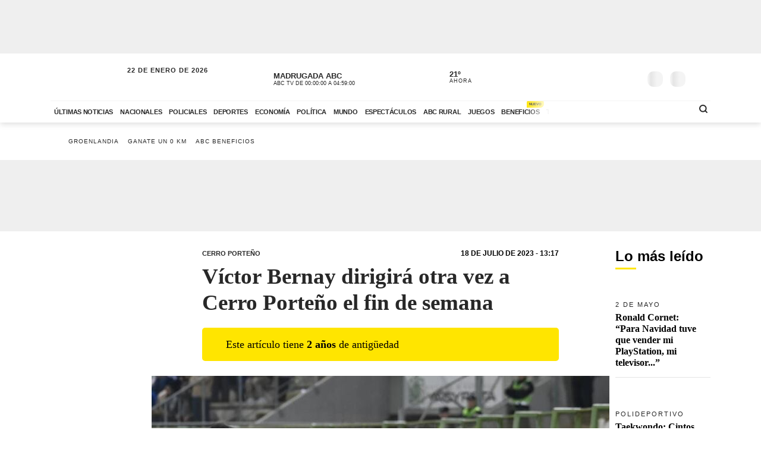

--- FILE ---
content_type: text/html; charset=utf-8
request_url: https://www.abc.com.py/deportes/futbol/cerro-porteno/2023/07/18/alerta-en-cerro-porteno-solicitaron-a-victor-bernay-que-planifique-toda-la-semana/
body_size: 87931
content:
<!DOCTYPE html><html lang="es"><head><link rel="preload" as="image" fetchpriority="high" href="https://www.abc.com.py/resizer/v2/4UIYEF7ZL5A3FFHEGWF2AFHJCA.jpeg?auth=6b76f36d81d675c8befbf8ad8d9914c860058dadd9d870380c4a81f62d156502&amp;width=400&amp;smart=true" media="(max-width: 479px)"/><link rel="preload" as="image" fetchpriority="high" href="https://www.abc.com.py/resizer/v2/4UIYEF7ZL5A3FFHEGWF2AFHJCA.jpeg?auth=6b76f36d81d675c8befbf8ad8d9914c860058dadd9d870380c4a81f62d156502&amp;width=770&amp;smart=true" media="(min-width: 480px) and (max-resolution: 1.5dppx)"/><meta name="robots" content="max-image-preview:large"/><meta name="cXenseParse:url" content="https://www.abc.com.py/deportes/futbol/cerro-porteno/2023/07/18/alerta-en-cerro-porteno-solicitaron-a-victor-bernay-que-planifique-toda-la-semana/"/><meta name="cXenseParse:recs:publishtime" content="2023-07-18T16:17:01.212Z"/><meta property="article:modified_time" content="2023-07-18T17:36:57.089Z"/><meta name="cXenseParse:articleid" content="B7C6STVY5JCZZPQETLUJMJM4EI"/><meta name="cXenseParse:azp-sectionname" content="Cerro Porteño"/><meta name="cXenseParse:azp-title" content="Víctor Bernay dirigirá otra vez a Cerro Porteño el fin de semana"/><meta name="cXenseParse:azp-tag" content="cerro-porteno,victor-bernay,torneo-clausura-2023,futbol-paraguayo" data-separator=","/><meta name="cXenseParse:author" content="Darío Ibarra" data-separator="|"/><meta name="section_id" content="/deportes/futbol/cerro-porteno/"/><meta name="has_updated" content="yes"/><meta name="cXenseParse:has_updated" content="yes"/><meta name="parent_section" content="/deportes/"/><meta property="mrf:sections" content="Cerro Porteño"/><meta property="mrf:authors" content="Darío Ibarra"/><link rel="dns-prefetch" href="//t.me"/><link rel="dns-prefetch" href="//connect.facebook.net"/><link rel="dns-prefetch" href="//platform.twitter.com"/><link rel="dns-prefetch" href="//www.google-analytics.com"/><link rel="dns-prefetch" href="https://securepubads.g.doubleclick.net/"/><link rel="dns-prefetch" href="https://pagead2.googlesyndication.com/"/><link rel="dns-prefetch" href="https://cdn.tinypass.com/" crossorigin="true"/><link rel="preconnect" href="https://cdn.browsiprod.com/" crossorigin="true"/><link rel="preconnect" href="https://www.googletagmanager.com"/><link rel="preconnect" href="https://sdk.mrf.io/" crossorigin="true"/><link rel="preconnect" href="https://securepubads.g.doubleclick.net/"/><title>Alerta en Cerro Porteño: ¡Solicitaron a Víctor Bernay que planifique toda la semana! - Cerro Porteño - ABC Color</title><meta name="description" content="Un día después de la vuelta de Diego Gavilán, la directiva de Cerro Porteño pidió a Víctor Bernay que continúe al frente del plantel por el resto de la semana. Al parecer, el argentino volverá a dirigir el fin de semana."/><meta name="abstract" content="Un día después de la vuelta de Diego Gavilán, la directiva de Cerro Porteño pidió a Víctor Bernay que continúe al frente del plantel por el resto de la semana. Al parecer, el argentino volverá a dirigir el fin de semana."/><meta name="fusion-version" content="?d=2425"/><meta name="page_type" content="article"/><link rel="manifest" href="/manifest.json"/><meta name="authorName_0" content="Darío Ibarra"/><meta name="storyTitle" content="Víctor Bernay dirigirá otra vez a Cerro Porteño el fin de semana"/><meta property="og:title" content="Víctor Bernay dirigirá otra vez a Cerro Porteño el fin de semana - Cerro Porteño - ABC Color"/><meta property="og:description" content="Un día después de la vuelta de Diego Gavilán, la directiva de Cerro Porteño pidió a Víctor Bernay que continúe al frente del plantel por el resto de la semana. Al parecer, el argentino volverá a dirigir el fin de semana."/><meta property="og:locale" content="es_ES"/><meta property="og:image" content="https://www.abc.com.py/resizer/v2/4UIYEF7ZL5A3FFHEGWF2AFHJCA.jpeg?auth=6b76f36d81d675c8befbf8ad8d9914c860058dadd9d870380c4a81f62d156502&amp;width=770&amp;smart=true"/><meta property="og:url" content="https://www.abc.com.py/deportes/futbol/cerro-porteno/2023/07/18/alerta-en-cerro-porteno-solicitaron-a-victor-bernay-que-planifique-toda-la-semana/"/><meta property="og:type" content="article"/><meta property="fb:app_id" content="152792378171550"/><meta name="twitter:domain" content="https://www.abc.com.py"/><meta name="twitter:card" content="summary_large_image"/><meta name="twitter:site" content="@ABCDigital"/><meta name="twitter:title" content="Víctor Bernay dirigirá otra vez a Cerro Porteño el fin de semana - Cerro Porteño - ABC Color"/><meta name="twitter:description" content="Un día después de la vuelta de Diego Gavilán, la directiva de Cerro Porteño pidió a Víctor Bernay que continúe al frente del plantel por el resto de la semana. Al parecer, el argentino volverá a dirigir el fin de semana."/><meta name="section" content="/deportes/futbol/cerro-porteno/"/><meta name="vf:domain" content="www.abc.com.py"/><meta name="vf:container_id" content="comments-B7C6STVY5JCZZPQETLUJMJM4EI"/><meta name="vf:owner" content="cookie:PNIDakGQer71m3h"/><link rel="canonical" href="https://www.abc.com.py/deportes/futbol/cerro-porteno/2023/07/18/alerta-en-cerro-porteno-solicitaron-a-victor-bernay-que-planifique-toda-la-semana/"/><link rel="amphtml" href="https://www.abc.com.py/deportes/futbol/cerro-porteno/2023/07/18/alerta-en-cerro-porteno-solicitaron-a-victor-bernay-que-planifique-toda-la-semana/?outputType=amp"/><meta content="text/html; charset=utf-8" http-equiv="Content-Type"/><meta name="viewport" content="width=device-width, initial-scale=1, shrink-to-fit=no"/><meta name="ROBOTS" content="INDEX,FOLLOW"/><meta http-equiv="Content-Language" content="es"/><meta name="copyright" content="ABC Color"/><meta name="rating" content="General"/><link rel="shortcut icon" href="/pf/resources/images/favicon.png?d=2425" type="image/x-icon"/><link rel="icon" href="/pf/resources/images/favicon.png?d=2425" type="image/x-icon"/><style id="Template-styles">@charset "UTF-8";:root{--color-placeholder:#f4f4f4;--color-shimmer:#e5e5e5}[data-slot=skeleton].loading-block{animation:placeholderAnim 1.2s linear infinite;background:linear-gradient(90deg,var(--color-placeholder) 25%,var(--color-shimmer) 37%,var(--color-placeholder) 63%);background-size:150% 100%;border-radius:var(--border-radius);height:var(--height);width:var(--width)}@keyframes placeholderAnim{0%{background-position:-150% 0}to{background-position:150% 0}}.landing-aniv{color:#000;font-family:Montserrat,Arial,sans-serif;padding-bottom:40px}.landing-aniv .landing-hero{background-image:url(/pf/resources/images/especiales/sorteo/fondo.webp?d=2425&mxId=00000000);background-position:bottom;background-size:cover;margin-bottom:120px;position:relative}.landing-aniv .landing-hero .hero-title{width:420px}.landing-aniv .landing-hero .hero-title img{height:auto;max-width:100%}.landing-aniv .landing-hero .auto{bottom:-80px;position:absolute;right:120px;width:680px}.landing-aniv .landing-hero .auto img{height:auto;max-width:100%}.landing-aniv .landing-content{margin:0 auto;max-width:360px;text-align:center}.landing-aniv .small-text.terms{color:#000;font-size:12px;opacity:.5}.landing-aniv .container{margin:0 auto;max-width:1110px;padding-bottom:120px;position:relative}.landing-aniv button,.landing-aniv p{line-height:160%;margin-bottom:1rem}.landing-aniv .btn-landing-primary{background-color:#ffe500;border:none;border-radius:6px;color:#000;display:inline-block;font-weight:700;padding:8px 16px;text-decoration:none;transition:background-color .2s ease-in-out}.landing-aniv .btn-landing-primary:hover{background-color:#e7c800}.landing-aniv .btn-landing-primary:disabled{cursor:not-allowed;opacity:.5}@media (max-width:1110px){.landing-aniv .container{max-width:992px}.landing-aniv .landing-hero .hero-title{width:380px}.landing-aniv .landing-hero .auto{width:520px}}@media (max-width:810px){.landing-aniv .container{max-width:567px}.landing-aniv .landing-hero{margin-bottom:90px}.landing-aniv .landing-hero .hero-title{margin:0 auto;width:340px}.landing-aniv .landing-hero .auto{bottom:-60px;left:0;margin:0 auto;right:0;width:360px}}:root{--color-blue:oklch(45% 50% 264deg);--color-red:oklch(50% 55% 31deg);--color-gray-50:oklch(98% 0.25% 264deg);--color-gray-100:oklch(12% 9.5% 264deg/5%);--color-gray-200:oklch(12% 9% 264deg/7%);--color-gray-300:oklch(12% 8.5% 264deg/17%);--color-gray-400:oklch(12% 8% 264deg/38%);--color-gray-500:oklch(12% 7.5% 264deg/50%);--color-gray-600:oklch(12% 7% 264deg/67%);--color-gray-700:oklch(12% 6% 264deg/77%);--color-gray-800:oklch(12% 5% 264deg/85%);--color-gray-900:oklch(12% 5% 264deg/90%);--color-gray-950:oklch(12% 5% 264deg/95%)}.Button-modal{align-items:center;background-color:var(--color-gray-50);border:1px solid var(--color-gray-200);border-radius:.375rem;box-sizing:border-box;color:var(--color-gray-900);display:flex;font-family:inherit;font-size:1rem;font-weight:500;height:2.5rem;justify-content:center;line-height:1.5rem;margin:0;outline:0;padding:0 .875rem;user-select:none;@media (hover:hover){&:hover:not(:disabled){background-color:var(--color-gray-100)}}&:active:not(:disabled){background-color:var(--color-gray-100)}&:focus-visible{outline:2px solid var(--color-blue);outline-offset:-1px}}.Backdrop-modal{background-color:#000;inset:0;min-height:100dvh;opacity:.4;position:fixed;transition:opacity .15s cubic-bezier(.45,1.005,0,1.005);@supports (-webkit-touch-callout:none){position:absolute}&[data-ending-style],&[data-starting-style]{opacity:0}}.Popup-modal{background-color:var(--color-gray-50);border-radius:.5rem;box-sizing:border-box;color:var(--color-gray-900);left:50%;margin-top:-2rem;max-width:calc(100vw - 3rem);outline:1px solid var(--color-gray-200);padding:1.5rem;position:fixed;top:50%;transform:translate(-50%,-50%);transition:all .15s;width:24rem;&[data-ending-style],&[data-starting-style]{opacity:0;transform:translate(-50%,-50%) scale(.9)}}.Title-modal{font-size:1.125rem;font-weight:700;letter-spacing:-.0025em;line-height:1.75rem;margin-bottom:.25rem;margin-top:-.375rem}.Description-modal{color:var(--color-gray-600);font-size:1rem;line-height:1.5rem;margin:0 0 1.5rem}.Actions-modal{display:flex;gap:1rem;justify-content:end}.Close-modal{align-items:center;background-color:var(--color-gray-50);border:1px solid var(--color-gray-200);border-radius:.375rem;box-sizing:border-box;color:var(--color-gray-600);display:inline-flex;float:right;height:2.25rem;justify-content:center;position:relative;right:-.5rem;top:-.5rem;transition:background-color .12s ease,color .12s ease;width:2.25rem;@media (hover:hover){&:hover{background-color:var(--color-gray-100);color:var(--color-gray-900)}}&:active{background-color:var(--color-gray-100)}&:focus-visible{outline:2px solid var(--color-blue);outline-offset:-1px}}.CloseIcon-modal{height:1.1rem;width:1.1rem}@media (min-width:768px){.ad-970x250{min-height:280px}}@media (max-width:767px){.ad-320x100{min-height:130px}}.insterstitial-ad-container{background-color:#000;height:100vh;position:absolute;top:0;width:100%;z-index:1000}.close-button-container{position:absolute;right:10px;top:10px}.close-button-container #close-button{background-color:#fff;border:none;border-radius:50%;font-size:1em}#out-of-page-ad div,#out-of-page-ad iframe{height:100vh;width:100%}.article-list.videos-feed .item-article .article-photo{padding-top:0}.article-list.videos-feed .item-article .article-photo img{height:auto;max-height:240px;width:100%}.article-title span{-webkit-box-orient:vertical;display:-webkit-box;overflow:hidden;white-space:pre-wrap}.youtube-video-container iframe{min-height:315px;width:100%}@media (max-width:567px){.youtube-video-container iframe{min-height:210px}}.article-topbar{background-color:#fff;height:60px;left:0;position:fixed;top:0;transition:.2s ease-in-out;width:100%;z-index:1000}.article-topbar .article-topbar-wrapper{white-space:nowrap}.article-topbar .logo-wrapper{float:left;margin:7px 0 0}.article-topbar .logo-wrapper .logo-abc{background-image:url(/pf/resources/images/logo-abc.svg?d=2425&mxId=00000000);background-size:cover;display:inline-block;height:45px;padding:6px;position:relative;text-indent:-9999px;transition:.2s ease-in-out;width:75px;z-index:999}.article-topbar .article-info{align-items:center;display:flex;float:left;padding-bottom:12px;padding-left:15px;padding-top:12px;white-space:nowrap;width:60%}.article-topbar .article-info .article-category{margin-right:15px;text-transform:uppercase}.article-topbar .article-info .article-category a{color:#282828;font-size:.7em;font-weight:700;opacity:.7;text-decoration:none;transition:.2s ease-in-out}.article-topbar .article-info .article-category a:hover{opacity:1}.article-topbar .article-info .article-title{color:#282828;font-family:Unit Slab Pro,Arial,sans-serif;font-size:.9em;font-weight:700;height:25px;overflow:hidden;position:relative;top:3px;width:99%}.article-topbar .article-info .article-title span{position:absolute;transform:translateX(0);transition:1s;white-space:nowrap;z-index:2}.article-topbar .article-info .article-title:after{background:linear-gradient(90deg,hsla(0,0%,100%,0),#fff);content:"";display:block;height:30px;position:absolute;right:0;top:0;width:20px;z-index:3}.article-topbar .article-info .article-title a{color:#282828}.article-topbar .article-info .article-title.scroll:hover span{transform:translateX(calc(60px - 100%))}.article-topbar .article-share-options{float:right;position:relative;text-align:right;top:10px;width:30%}.article-topbar .progress-bar-wrapper{bottom:-3px;left:0;line-height:1%;position:absolute;width:100%}.article-topbar .progress-bar-wrapper progress{-webkit-appearance:none;-moz-appearance:none;appearance:none;background-color:transparent;border:none;color:#ffe500;height:5px;left:0;position:relative;width:100%;z-index:10}.article-topbar .progress-bar-wrapper progress::-webkit-progress-bar{background-color:transparent;z-index:10}.article-topbar .progress-bar-wrapper progress::-webkit-progress-value{background-color:#ffe500;z-index:10}.article-topbar .progress-bar-wrapper progress::-moz-progress-bar{background-color:#ffe500;z-index:10}.article-topbar .progress-bar-wrapper .progress-container{background-color:transparent;display:block;height:5px;left:0;position:fixed;top:0;width:100%;z-index:10}.article-topbar .progress-bar-wrapper .progress-bar{background-color:#ffe500;display:block;height:inherit;width:0;z-index:10}@media (max-width:991px){.article-topbar .article-info{width:86%}.article-topbar .article-share-options{position:fixed;right:0;top:0;width:140px;z-index:999}}@media (max-width:767px){.article-topbar{height:63px}.article-topbar .article-share-options{display:none}.article-topbar .article-share-options .share-options{display:flex}.article-topbar .article-share-options .share-options .share-option{flex-grow:1;width:auto}.article-topbar .article-info{align-items:start;flex-flow:column;line-height:80%;width:72%}}.player-area{display:none}.section-page.section-radio-abcam .section-news .section-wrapper .section-title.big-title h1,.section-page.section-radio-abcam .section-news .section-wrapper .section-title.big-title h2{font-size:1.5em}.section-news.audios-category-program .section-title h1,.section-news.audios-category-program .section-title h2{font-family:Lato,Arial,sans-serif;font-size:1.2em;font-weight:700;letter-spacing:2px;text-transform:uppercase}@media (max-width:1200px){.section-news.audios-category-program .section-title h1,.section-news.audios-category-program .section-title h2{font-size:1.2em}}.section-abcam-home-wrapper.homepage-widget{min-height:594px}.section-abcam-home-wrapper.homepage-widget #cardinal-latest-audios,.section-abcam-home-wrapper.homepage-widget #cardinal-onair{min-height:479px}@media (max-width:767px){.section-abcam-home-wrapper.homepage-widget{min-height:874px}.section-abcam-home-wrapper.homepage-widget #cardinal-onair{min-height:463px}.section-abcam-home-wrapper.homepage-widget #cardinal-latest-audios{min-height:332px}}*,:after,:before,h1,h2{box-sizing:border-box;margin:0}img{border-style:none;vertical-align:middle}.share-button-content .shareButton,.share-button-content .shareopenButton{box-shadow:0 0 0 transparent}.share-button-content svg.shareicon{opacity:1;transform:scale(1)}.article-wrapper .article-heading .article-intro h2{font-size:1.1em;font-weight:400;line-height:140%}@media (max-width:1200px){.article-wrapper .article-main-media{width:600px}.article-wrapper .article-heading,.article-wrapper .article-main-media{width:690px}.article-wrapper .article-heading .article-heading-bottom .article-meta{float:left;width:100%}.article-wrapper .column-sticky-right{width:130px}}@media (max-width:767px){.article-wrapper .article-heading,.article-wrapper .article-main-media{width:510px}}@media (max-width:575px){.article-wrapper .article-heading{width:90%}.article-wrapper .article-main-media{width:100%}.article-wrapper .article-heading{margin:15px auto}.article-wrapper .article-heading .category{line-height:110%;margin-bottom:5px}.article-wrapper .article-heading .article-title{margin-bottom:5px;margin-top:5px}.article-wrapper .article-heading .article-title h1{font-size:1.375em}.article-wrapper .article-heading .article-heading-bottom{margin-bottom:10px;margin-top:10px}.article-wrapper .article-heading .article-intro{margin-bottom:15px}.article-wrapper .article-heading .article-intro h2{font-size:.9em;line-height:140%}}.article-list.column-items .item-article:first-child,.article-list.column-items div.item-article:first-child{margin-top:0}@media (max-width:1200px){.article-list.small-items .item-article .article-info .article-title{font-size:.89em}}@media (max-width:991px){.article-list.column-items .item-article{margin:0}}.item-article .article-info .article-category{font-family:Lato,Arial,sans-serif;font-size:.68em;letter-spacing:2px;line-height:130%;margin-top:5px;overflow:hidden;text-overflow:ellipsis;text-transform:uppercase;white-space:nowrap}.item-article .article-info .article-category a{text-decoration:none}@media (max-width:1200px){.item-article .article-info .article-category{font-size:.55em}}.section-news .section-title h2{display:inline-block;font-family:Unit Slab Pro,Arial,sans-serif;font-size:2em;font-weight:400;margin-bottom:0;position:relative}.section-news .section-title h2:after{background-color:#ffe500;bottom:-10px;content:"";display:block;height:3px;left:0;position:absolute;width:35px}.section-news .section-wrapper.small-title .section-title h2{font-size:1.5em}@media (min-width:1200px){.section-news .section-title h2{font-size:1.7em}}@media (max-width:991px){.section-news .section-title{margin:25px 0}.section-news .section-title h2{font-size:1.5em}.section-news .section-wrapper{padding:20px 0 10px}}@media (max-width:575px){.section-news .section-title{margin-bottom:20px}.section-news .section-title h2{display:block;float:left;width:67%}}.article-wrapper .article-heading .article-top-heading{-webkit-box-pack:justify;-ms-flex-pack:justify;-webkit-box-align:center;-ms-flex-align:center;align-items:center;display:-webkit-box;display:-ms-flexbox;display:flex;justify-content:space-between;margin-bottom:5px}.article-wrapper .article-heading .article-top-heading .category{letter-spacing:0;margin-bottom:0}.article-wrapper .article-heading .article-top-heading .article-date{font-family:Lato,Arial,sans-serif;font-size:12px;font-weight:700;letter-spacing:0;text-transform:uppercase}.article-wrapper.full-width-media figure,.article-wrapper.full-width-media figure img{height:auto;max-width:900px;width:100%}.trending-topics{margin:0 auto;padding:20px 0;width:100%}.trending-topics .section-content{margin:0;position:relative}.trending-topics .subscribe-button{position:absolute;right:0;top:-4px;z-index:3}.trending-topics .subscribe-button .btn.btn-primary{font-weight:700;letter-spacing:1.5px}.trending-topics .trending-topics-list{font-size:.65em;list-style:none;position:relative;width:80%;z-index:2}.trending-topics .trending-topics-list:before{background-color:#ffe500;content:"";display:inline-block;height:15px;left:0;-webkit-mask-image:url(/pf/resources/images/icon-star.svg?d=2425&mxId=00000000);mask-image:url(/pf/resources/images/icon-star.svg?d=2425&mxId=00000000);-webkit-mask-repeat:no-repeat;mask-repeat:no-repeat;-webkit-mask-size:cover;mask-size:cover;padding:6px;position:absolute;text-indent:-9999px;top:5px;width:15px;z-index:4}.trending-topics .trending-topics-list:after{background:linear-gradient(90deg,hsla(0,0%,100%,0),#fff);content:"";display:block;height:100%;position:absolute;right:0;top:0;width:20px;z-index:3}.trending-topics .trending-topics-list ul{display:flex;flex-wrap:nowrap;margin:0 0 0 25px;overflow-y:hidden;overflow-y:auto;padding:0 20px 0 0;white-space:nowrap;z-index:3}.trending-topics .trending-topics-list ul::-webkit-scrollbar{display:none}.trending-topics .trending-topics-list li{display:inline-block;padding-right:5px;padding-top:4px}.trending-topics .trending-topics-list li a{color:#282828;display:inline-block;font-family:Lato,Arial,sans-serif;font-weight:400;letter-spacing:1px;padding:2px 5px;position:relative;text-decoration:none;text-transform:uppercase}.trending-topics .trending-topics-list li a span{position:relative;z-index:2}.trending-topics .trending-topics-list li a:after{background-color:#ffe500;bottom:0;content:"";display:block;height:100%;left:0;position:absolute;transition:.2s ease-in-out;width:0;z-index:1}.trending-topics .trending-topics-list li a:hover:after{width:100%}.trending-topics .trending-topics-list li a.article-title span{white-space:inherit}@media (max-width:767px){.trending-topics .trending-topics-list{width:65%}.trending-topics .subscribe-button .btn.btn-primary{font-size:.7em}}@media (max-width:575px){.trending-topics .trending-topics-list{width:50%}}.trending-topics .trending-topics-list.w-100{width:100%!important}header .main-header .now-currency,header .main-header .now-on-air,header .main-header .now-weather{position:relative;text-transform:uppercase;top:12px}header{background-color:#fff;box-shadow:0 2px 10px rgba(0,0,0,.15);color:#282828}header,header .container,header .main-menu,header.mini-header .container,header.mini-header-section .container{position:relative}header .main-header{border-bottom:1px solid #f4f4f4;padding-bottom:8px;padding-top:8px;width:100%}header .main-header .logo-wrapper{float:left;margin-left:10px}header .main-header .logo-wrapper .logo-abc{background-image:url(/pf/resources/images/logo-abc.svg?d=2425&mxId=00000000);background-size:cover;display:inline-block;height:63px;padding:6px;position:relative;text-indent:-9999px;width:104px;z-index:999}header .main-header .date{float:left;padding-left:15px;padding-top:14px;text-transform:uppercase}header .main-header .date .local-date{font-size:.7em;font-weight:700;letter-spacing:1px;margin-bottom:-2px}header .main-header .date .last-update{display:block;font-size:.55em;letter-spacing:1px}header .main-header .date .abc-este-link{background-image:url(/pf/resources/images/logo-abc-eneleste.svg?d=2425&mxId=00000000);background-size:cover;display:inline-block;height:17px;margin-left:-2px;margin-top:3px;position:relative;text-indent:-9999px;width:110px}header .main-header .header-right{float:right}header .main-header .now-on-air{float:left;margin-right:8px;width:280px}header .user-spinner{align-items:center;background-color:#fff0;display:flex;flex-shrink:0;justify-content:center;pointer-events:none;position:relative;top:12px}header .main-header .now-on-air .radio-icon,header .main-header .now-on-air .tv-icon{background-position:50%;background-repeat:no-repeat;background-size:cover;display:inline-block;float:left;height:25px;margin-bottom:30px;margin-right:10px;margin-top:4px;position:relative;top:7px}header .main-header .now-on-air .tv-icon,header .main-menu .access-multimedios a i.logo-tv{background-image:url(/pf/resources/images/dot_tv.svg?d=2425&mxId=00000000);width:30px}header .main-header .now-on-air .radio-icon.fm,header .main-menu .access-multimedios a i.logo-fm{background-image:url(/pf/resources/images/dot_fm.svg?d=2425&mxId=00000000);width:80px}header .main-header .now-on-air .radio-icon.am,header .main-menu .access-multimedios a i.logo-am{background-image:url(/pf/resources/images/dot_am.svg?d=2425&mxId=00000000);width:80px}header .main-header .now-on-air .program-name{line-clamp:1;-webkit-line-clamp:1;font-size:.8em;font-weight:700;height:15px;line-height:150%;margin-top:8px;overflow:hidden;position:relative}header .main-header .now-on-air .program-name span{position:absolute;transform:translateX(0);transition:1s;white-space:nowrap;z-index:2}header .main-header .now-on-air .program-name:after{background:linear-gradient(90deg,#fff0,#fff);content:"";display:block;height:30px;position:absolute;right:0;top:0;width:20px;z-index:3}header .main-header .now-on-air .media-name{-webkit-box-orient:vertical;line-clamp:1;-webkit-line-clamp:1;display:-webkit-box;font-size:.55em;letter-spacing:0;overflow:hidden;padding-top:2px}header .main-header .now-weather{float:left;margin-right:8px;width:110px}header .main-header .now-weather .weather-icon{float:left;margin-right:2px;position:relative;transform:scale(.85)}header .main-header .now-currency .amount-exchange,header .main-header .now-weather .degree-amount{font-size:.8em;font-weight:700;line-height:100%;margin-top:8px}header .main-header .now-currency .currency-name,header .main-header .now-weather .status{font-size:.55em;letter-spacing:1px}header .main-header .now-currency{float:left;margin-right:0;width:130px}header .main-header .now-currency .currency-icon{background-color:#282828;display:block;float:left;height:25px;margin-right:10px;-webkit-mask-image:url(/pf/resources/images/icon-currency.svg?d=2425&mxId=00000000);mask-image:url(/pf/resources/images/icon-currency.svg?d=2425&mxId=00000000);-webkit-mask-repeat:no-repeat;mask-repeat:no-repeat;-webkit-mask-size:cover;mask-size:cover;padding:6px;position:relative;top:7px;width:25px}header .main-header .currency-mini-slider,header .main-header .on-air-slider,header .main-header .weather-mini-slider{height:45px;overflow:hidden}header .main-header .currency-mini-slider .slide,header .main-header .on-air-slider .slide,header .main-header .weather-mini-slider .slide{height:40px;overflow:hidden;position:relative}header .main-header .currency-mini-slider .slide:after,header .main-header .on-air-slider .slide:after,header .main-header .weather-mini-slider .slide:after{clear:both;content:"";display:block}header .main-header .currency-mini-slider .slide .sponsor-slider,header .main-header .on-air-slider .slide .sponsor-slider,header .main-header .weather-mini-slider .slide .sponsor-slider{padding-top:5px}header .main-header .currency-mini-slider .slide .slide-link,header .main-header .on-air-slider .slide .slide-link,header .main-header .weather-mini-slider .slide .slide-link{bottom:0;left:0;position:absolute;right:0;text-decoration:none;text-indent:-9999px;top:0;z-index:5}header .main-header .social-links{float:left;margin-right:5px;position:relative;top:17px}header .main-header .social-links .social-link{height:24px;line-height:100%;margin-left:3px;margin-right:3px;margin-top:1.5px;width:24px}header .main-header .social-links .social-link i{font-size:1.2em}header .main-header .notifications-container{float:right;height:26px;overflow:hidden;position:relative;right:10px;top:22px;width:40px}header .header-widgets-trigger,header .main-header .menu-trigger,header .menu-trigger,header .search-trigger{float:right;min-width:14.8px;position:relative;top:20px}header .main-header .notifications-container .viafoura .vf-button{background-color:#fff0;background-image:url(/pf/resources/images/icon-bell.svg?d=2425&mxId=00000000);background-size:cover;border:0;height:24px;width:24px}header .main-header .miabc-user-options .user-button,header .main-header .miabc-user-options.logged-in .login-buttons,header .main-header .notifications-container .viafoura .vf-icon-medium{display:none}header .main-header .menu-trigger{background-color:#fff;right:5px;z-index:999}header .main-header .miabc-user-options{float:right;padding:0 15px 0 8px;position:relative;top:10px;z-index:34}header .main-header .miabc-user-options .user-button .user-avatar{background-image:url(/pf/resources/images/icon-config.svg?d=2425&mxId=00000000);background-position:50%;background-size:cover;border-radius:60px;display:inline-block;height:24px;position:relative;text-align:left;text-indent:-9999px;top:10px;width:24px}header .main-header .miabc-user-options .user-button .user-avatar-dropdown{border-color:#fff0;border-radius:8px;box-shadow:0 12px 16px -10px rgba(0,0,0,.3),0 -4px 16px -10px rgba(0,0,0,.2);margin-top:10px}header .main-header .miabc-user-options .login-buttons{display:block;padding-top:0}header .main-header .miabc-user-options .login-buttons .btn-login{background-image:url(/pf/resources/images/icon-login.svg?d=2425&mxId=00000000);background-position:50%;background-size:cover;border-radius:60px;display:inline-block;height:24px;position:relative;text-align:left;text-indent:-9999px;top:10px;width:24px}header .main-header .miabc-user-options.logged-in{top:15px}.header-placeholder.visible,header .main-header .miabc-user-options .user-button .user-avatar-dropdown.show,header .main-header .miabc-user-options.logged-in .user-button{display:block}header .main-menu .main-menu-wrapper{position:relative;width:75.555555%}header .main-menu .main-menu-wrapper:before{background:linear-gradient(90deg,#fff0,#fff);content:"";display:block;height:100%;pointer-events:none;position:absolute;right:0;top:0;width:40px;z-index:3}header .main-menu ul{-ms-overflow-style:none;list-style:none;margin:0;overflow-x:auto;overflow-y:hidden;padding:0 20px 0 0;scrollbar-width:none;white-space:nowrap}header .main-menu ul::-webkit-scrollbar{display:none}header .main-menu ul li{display:inline-block}header .main-menu ul li a{color:#282828;display:inline-block;font-family:Lato,Arial,sans-serif;font-size:.7em;font-weight:700;letter-spacing:-.3px;padding:12px 6px;position:relative;text-decoration:none;text-transform:uppercase}header .main-menu ul li a span{position:relative;transition:.2s ease-in-out;z-index:2}header .main-menu ul li a:after{background-color:#ffe500;bottom:0;content:"";display:block;height:10%;left:0;position:absolute;transition:.2s ease-in-out;width:0;z-index:1}header .main-menu ul li a.active:after,header .main-menu ul li a:hover:after{width:100%}header .main-menu .access-multimedios{display:block;position:absolute;right:32px;top:5px;z-index:9}header .main-menu .access-multimedios a{text-decoration:none;text-indent:-9999px}header .main-menu .access-multimedios a i{background-position:50%;background-repeat:no-repeat;background-size:cover;display:inline-block;height:25px}header .main-menu .search-trigger{display:block;position:absolute;right:4px;top:5px}header .menu-trigger{right:5px}header .menu-trigger .menu-trigger-btn{background-color:#282828;display:inline-block;height:25px;-webkit-mask-image:url(/pf/resources/images/icon-menu.svg?d=2425&mxId=00000000);mask-image:url(/pf/resources/images/icon-menu.svg?d=2425&mxId=00000000);-webkit-mask-repeat:no-repeat;mask-repeat:no-repeat;-webkit-mask-size:cover;mask-size:cover;padding:6px;text-indent:-9999px;width:25px}header .header-widgets-trigger .header-widgets-trigger-btn,header .search-trigger .search-trigger-btn{background-color:#282828;display:inline-block;-webkit-mask-repeat:no-repeat;-webkit-mask-size:cover;padding:6px;text-indent:-9999px;transition:.2s ease-in-out}header .header-widgets-trigger .header-widgets-trigger-btn:hover,header .menu-trigger .menu-trigger-btn:hover,header .search-trigger .search-trigger-btn:hover{transform:scale(1.1)}header .menu-trigger .menu-trigger-btn.close{-webkit-mask-image:url(/pf/resources/images/icon-close.svg?d=2425&mxId=00000000);mask-image:url(/pf/resources/images/icon-close.svg?d=2425&mxId=00000000);opacity:1}header .search-trigger{display:none;right:20px}header .search-trigger .search-trigger-btn{height:26px;-webkit-mask-image:url(/pf/resources/images/icon-search.svg?d=2425&mxId=00000000);mask-image:url(/pf/resources/images/icon-search.svg?d=2425&mxId=00000000);mask-repeat:no-repeat;mask-size:cover;width:26px}header .header-widgets-trigger{display:none;right:35px}header .header-widgets-trigger .header-widgets-trigger-btn{height:30px;-webkit-mask-image:url(/pf/resources/images/icon-header-widgets.svg?d=2425&mxId=00000000);mask-image:url(/pf/resources/images/icon-header-widgets.svg?d=2425&mxId=00000000);mask-repeat:no-repeat;mask-size:cover;width:32px}header.mini-header-section.open-megamenu,header.mini-header.open-megamenu,header.open-megamenu{inset:0;position:absolute;z-index:9999}header.mini-header-section.open-megamenu .container,header.mini-header.open-megamenu .container,header.open-megamenu .container{position:static}header.mini-header:not(.mini-header-section){position:fixed;top:0;width:100%;z-index:999}header.mini-header:not(.mini-header-section).slide-out{animation:slide-out .1s ease-in-out forwards}header.mini-header:not(.mini-header-section).slide-in{animation:slide-in .2s ease-in-out forwards}header.mini-header-section.open-megamenu .main-header .logo-wrapper,header.mini-header.open-megamenu .main-header .logo-wrapper{margin-left:10px}header.mini-header-section.open-megamenu .main-header .logo-wrapper .logo-abc,header.mini-header.open-megamenu .main-header .logo-wrapper .logo-abc{background-color:#fff0;background-image:url(/pf/resources/images/logo-abc.svg?d=2425&mxId=00000000);height:62px;-webkit-mask-image:none;mask-image:none;width:103px}header.mini-header-section.open-megamenu .main-header .menu-trigger,header.mini-header.open-megamenu .main-header .menu-trigger{top:18px}header.mini-header .main-header .date,header.mini-header .main-header .now-currency,header.mini-header .main-header .now-on-air,header.mini-header .main-header .now-weather,header.mini-header .main-header .social-links,header.mini-header .main-menu .search-trigger,header.mini-header-section .main-header .date,header.mini-header-section .main-header .now-currency,header.mini-header-section .main-header .now-on-air,header.mini-header-section .main-header .now-weather,header.mini-header-section .main-header .social-links,header.mini-header-section .main-menu .search-trigger,header.mini-header-section.open-megamenu .main-menu,header.mini-header.open-megamenu .main-menu{display:none}header.mini-header .main-header,header.mini-header-section .main-header{border-bottom:0}header.mini-header .main-header .logo-wrapper,header.mini-header-section .main-header .logo-wrapper{margin-left:0}header.mini-header .main-header .logo-wrapper .logo-abc,header.mini-header-section .main-header .logo-wrapper .logo-abc{height:45px;margin:0;width:75px}header.mini-header .main-header .miabc-user-options,header.mini-header-section .main-header .miabc-user-options{top:-3px}header.mini-header .main-header .miabc-user-options.logged-in,header.mini-header-section .main-header .miabc-user-options.logged-in{top:4px}header.mini-header .main-header .notifications-container,header.mini-header-section .main-header .notifications-container{height:24px;overflow:hidden;top:9px;width:40px}header.mini-header .main-header .menu-trigger,header.mini-header-section .main-header .menu-trigger{top:8px}header.mini-header .main-menu,header.mini-header-section .main-menu{left:95px;position:absolute;top:15px;width:86%}header.mini-header .main-menu:before,header.mini-header-section .main-menu:before{right:0}header.mini-header .main-menu .access-multimedios,header.mini-header-section .main-menu .access-multimedios{right:60px;top:3px}header.mini-header .main-menu .access-multimedios a i,header.mini-header-section .main-menu .access-multimedios a i{height:25px}header.mini-header .main-menu .access-multimedios a i.logo-tv,header.mini-header-section .main-menu .access-multimedios a i.logo-tv{width:36px}header.mini-header .main-menu .main-menu-wrapper,header.mini-header-section .main-menu .main-menu-wrapper{width:66%}header.mini-header .main-menu ul li a,header.mini-header-section .main-menu ul li a{font-size:.7em;letter-spacing:0;padding:4px 6px;position:relative}header.mini-header-section{opacity:.3;position:relative}header.mini-header-section .main-header .logo-wrapper .logo-abc{background-color:#282828;background-image:none;height:22px;margin:8px 0;-webkit-mask-image:url(/pf/resources/images/abc.svg?d=2425&mxId=00000000);mask-image:url(/pf/resources/images/abc.svg?d=2425&mxId=00000000);-webkit-mask-repeat:no-repeat;mask-repeat:no-repeat;-webkit-mask-size:cover;mask-size:cover;width:66px}header.mini-header-section:hover{opacity:1}header.mini-header-section.open-megamenu{opacity:1;position:fixed}header.mini-header-section.open-megamenu .main-header .logo-wrapper .logo-abc{animation-duration:.7s;animation-fill-mode:both;animation-name:slideInDown;background-color:#fff0}.header-placeholder{display:none;height:var(--menu-height,0);width:100%}header i.tag{background-color:#ffe500;border-radius:6px 6px 6px 0;color:#282828;display:inline-block;font-size:6px;font-style:normal;font-weight:700;letter-spacing:0;line-height:100%;padding:5px 4px 3px;position:absolute;right:-8px;top:-15px}header .menu-extended i.tag{border-radius:0 6px 6px;position:relative;right:0;top:-1px}@media (max-width:1200px){header .main-header .logo-wrapper .logo-abc{height:51px;width:85px}header .main-header .date{display:none}header .main-header .social-links{top:12px}header .main-header .social-links .social-link{margin-right:3px}header .main-header .notifications-container{top:18px}header .main-header .now-currency,header .main-header .now-on-air,header .main-header .now-weather{top:8px}header .main-header .menu-trigger{top:16px}header .main-header .miabc-user-options{top:6px}header .main-header .miabc-user-options .user-button .user-avatar{top:10px}header.mini-header .main-menu .main-menu-wrapper,header.mini-header-section .main-menu .main-menu-wrapper{width:58%}header.mini-header .main-menu .access-multimedios{right:110px}}@media (max-width:991px){header .main-header .logo-wrapper,header.mini-header .main-header .logo-wrapper,header.mini-header-section.open-megamenu .main-header .logo-wrapper,header.mini-header.open-megamenu .main-header .logo-wrapper{margin-left:0}header.mini-header .main-header .logo-wrapper .logo-abc{background-color:#fff0;background-image:url(/pf/resources/images/logo-abc.svg?d=2425&mxId=00000000);height:45px;margin-bottom:0;margin-top:0;-webkit-mask-image:none;mask-image:none;width:75px}header.mini-header-section .main-header .logo-wrapper .logo-abc{background-color:#282828;background-image:none;height:22px;margin:8px 0;-webkit-mask-image:url(/pf/resources/images/abc.svg?d=2425&mxId=00000000);mask-image:url(/pf/resources/images/abc.svg?d=2425&mxId=00000000);-webkit-mask-repeat:no-repeat;mask-repeat:no-repeat;-webkit-mask-size:cover;mask-size:cover;width:66px}header .main-header .notifications-container{top:12px}header.mini-header.open-megamenu .main-header .menu-trigger{right:0}header .main-header .logo-wrapper .logo-abc,header.mini-header.open-megamenu .main-header .logo-wrapper .logo-abc{height:45px;width:75px}header.mini-header .main-header .menu-trigger,header.mini-header-section .main-header .menu-trigger,header.mini-header-section.open-megamenu .main-header .menu-trigger,header.mini-header.open-megamenu .main-header .menu-trigger{top:12px}header .main-header .now-currency,header .main-header .now-on-air,header .main-header .now-weather,header .main-menu{display:none}header.mini-header .search-trigger,header.mini-header-section .search-trigger{display:block;top:7px}header.mini-header .header-widgets-trigger,header.mini-header-section .header-widgets-trigger{display:block;top:4px}header .main-header .menu-trigger{right:0;top:12px}header .main-header .miabc-user-options,header.mini-header .main-header .miabc-user-options,header.mini-header-section .main-header .miabc-user-options{top:0}header .main-header .miabc-user-options .login-buttons{padding-top:0}header .main-header .miabc-user-options .login-buttons .btn{letter-spacing:.5px}header .main-header .miabc-user-options .user-button .user-avatar{height:28px;width:28px}header .main-header .miabc-user-options.logged-in{padding:0 10px 0 5px;top:19px}header.mini-header .main-header .miabc-user-options.logged-in,header.mini-header-section .main-header .miabc-user-options.logged-in{top:10px}header.mini-header .main-header .notifications-container,header.mini-header-section .main-header .notifications-container{height:24px;overflow:hidden;top:12px;width:24px}header .main-header .social-links{display:none;margin-right:30px;top:7px}header .main-header .search-trigger{display:block;right:2px;top:12px}header .main-header .header-widgets-trigger{display:block;right:12px;top:8px}.header-placeholder{height:var(--menu-height,0)}header.open-megamenu.only-widgets .main-header .now-on-air{display:none!important}}@media (max-width:767px){header{left:0;top:0;width:100%;z-index:999}header .main-header{margin:0 auto}header .main-header .notifications-container,header.mini-header .main-header .notifications-container,header.mini-header-section .main-header .notifications-container{height:24px;overflow:hidden;top:13px;width:40px}.header-placeholder{height:var(--menu-height,0)}}@media (max-width:575px){header .main-header .menu-trigger{background-color:transparent!important}}header .main-header .logo-wrapper .logo-abc.aniversario55{background-image:url(/pf/resources/images/logo-aniversario55.gif?=298175&d=2425&mxId=00000000)}header .main-header .logo-wrapper .logo-abc.primavera22{background-image:url(/pf/resources/images/abc-primavera22.png?d=2425&mxId=00000000)}header.mini-header .d-lg-block,header.mini-header-section .d-lg-block{display:none!important}header.mini-header .d-lg-block,header.mini-header-section.open-megamenu .d-lg-block{display:block}@keyframes slide-in{0%{transform:translateY(-100%)}to{transform:translateY(0)}}@keyframes slide-out{0%{transform:translateY(0)}to{transform:translateY(-100%)}}header.mini-header.top-fixed-90{top:90px}header.mini-header.top-fixed-0{top:0}.ad-320x50{min-height:90px!important}.topad-sticky-placeholder.h100{height:90px;padding:0!important}.ad-wrapper.sticky-top-ad{padding:0!important}@media (max-width:767px){header{left:0;top:0;width:100%;z-index:999}header .main-header{margin:0 auto}header .main-header .notifications-container,header.mini-header .main-header .notifications-container,header.mini-header-section .main-header .notifications-container{height:24px;overflow:hidden;top:13px;width:40px}.header-placeholder{display:none;height:62px}header.mini-header.top-fixed-90{top:60px}.topad-sticky-placeholder.h100{height:60px!important;padding:0!important}.ad-320x50{min-height:60px!important}}.logodoodle-escarapela:before{background-image:url(/pf/resources/images/logodoodle-escarapela.png?d=2425&mxId=00000000)}.logodoodle-escarapela:before,.logodoodle-primavera:before{background-size:cover;bottom:-10px;content:"";display:block;left:-10px;position:absolute;right:-10px;top:-10px;z-index:3}.logodoodle-primavera:before{background-image:url(/pf/resources/images/logodoodle-primavera.png?d=2425&mxId=00000000)}.icon-currency{background-image:url(/pf/resources/images/cotiz-icons.png?d=2425&mxId=00000000);background-repeat:no-repeat;border-radius:50px;box-shadow:0 2px 4px rgba(0,0,0,.15);display:block;height:20px;width:20px}.icon-currency,.icon-currency.dolar{background-position:0 0}.icon-currency.euro{background-position:-20px 0}.icon-currency.pesoar{background-position:-40px 0}.icon-currency.pesour{background-position:-60px 0}.icon-currency.real{background-position:-80px 0}.icon-currency.yen{background-position:-100px 0}.weather-icon{background:url(/pf/resources/images/weather-icons.png?d=2425&mxId=00000000) -9px -302px no-repeat;display:block;height:40px;margin-right:0;padding:0 20px 20px 25px;width:0}.weather-icon.despejado{background-position:-9px -302px}.weather-icon.tormenta-soleado{background-position:-10px -491px}.weather-icon.cubierto{background-position:-14px -624px}.weather-icon.inestable,.weather-icon.precipitaciones-dispersas{background-position:-9px -354px}.weather-icon.chaparrones,.weather-icon.llovizna{background-position:-15px -94px}.weather-icon.chaparrones-ocnl,.weather-icon.parcial-nublado-trueno,.weather-icon.tormenta-electrica{background-position:-13px -492px}.weather-icon.vientos{background-position:-181px -152px}.weather-icon.nublado-trueno,.weather-icon.precipitaciones-ocnl,.weather-icon.tormenta{background-position:-9px -561px}.weather-icon.nublado-noche{background-position:-85px -26px}.weather-icon.parcial-nublado-trueno-noche{background-position:-85px -548px}.weather-icon.parcial-nublado-noche{background-position:-85px -301px}.weather-icon.despejado-noche{background-position:-85px -163px}.weather-icon.chaparrones-noche{background-position:-90px -104px}.weather-icon.precipitaciones-ocnl-noche{background-position:-90px -223px}.weather-icon.desmejorando,.weather-icon.nublado{background-position:-14px -624px}.weather-icon.algo-nublado,.weather-icon.mejorando,.weather-icon.nubosidad,.weather-icon.parcialmente-nublado{background-position:-15px -170px}.weather-icon.inestable-lluvias,.weather-icon.lluvias,.weather-icon.precipitaciones{background-position:-9px -33px}header .megamenu{background-color:#fff;inset:0;min-height:100vh;overflow:auto;padding-bottom:120px;position:absolute;z-index:998}header .megamenu .heading-megamenu{height:80px;padding:15px;position:sticky;top:0;z-index:100}header .megamenu .content-megamenu{overflow:inherit}header .megamenu .content-megamenu .col-menu{float:left;height:100%;position:relative;width:40%;z-index:3}header .megamenu .content-megamenu .col-services{float:right;height:100%;position:sticky;top:80px;width:60%;z-index:2}header .megamenu .content-megamenu .search-box-container{display:none;height:86vh;overflow-x:hidden;overflow-y:auto;padding-top:30px}header .megamenu .content-megamenu .search-box-container .trending-topics-now{padding:30px}header .megamenu.open .content-megamenu .menu-extended-wrapper{animation-delay:.2s;animation-duration:.8s;animation-fill-mode:both;animation-name:fadeInLeft;height:80vh;margin-top:25px;scrollbar-width:thin}header .megamenu .content-megamenu .menu-extended-wrapper .menu-extended{border:0;line-height:1;margin:0;padding:0}header .megamenu .content-megamenu .menu-extended-wrapper .menu-extended a{font-family:Lato,Arial,sans-serif}header .megamenu .content-megamenu .menu-extended-wrapper .menu-extended ul,header .megamenu .content-megamenu .menu-extended-wrapper .menu-extended ul li,header .megamenu .content-megamenu .menu-extended-wrapper .menu-extended ul ul{list-style:none;margin:0;padding:0}header .megamenu .content-megamenu .menu-extended-wrapper .menu-extended ul{float:left;position:relative;z-index:597}header .megamenu .content-megamenu .menu-extended-wrapper .menu-extended ul li{float:left;line-height:1em;min-height:1px;vertical-align:middle}header .megamenu .content-megamenu .menu-extended-wrapper .menu-extended ul li.hover,header .megamenu .content-megamenu .menu-extended-wrapper .menu-extended ul li:hover{cursor:default;z-index:599}header .megamenu .content-megamenu .menu-extended-wrapper .menu-extended ul ul{left:0;position:absolute;top:100%;visibility:hidden;z-index:598}header .megamenu .content-megamenu .menu-extended-wrapper .menu-extended ul ul li{border-bottom:1px solid #ccc;float:none}header .megamenu .content-megamenu .menu-extended-wrapper .menu-extended ul ul ul{right:0;top:-2px}header .megamenu .content-megamenu .menu-extended-wrapper .menu-extended ul li:hover>ul{visibility:visible}header .megamenu .content-megamenu .menu-extended-wrapper .menu-extended ul ul{left:99%;top:1px}header .megamenu .content-megamenu .menu-extended-wrapper .menu-extended ul li{float:none}header .megamenu .content-megamenu .menu-extended-wrapper .menu-extended ul ul{box-shadow:0 2px 18px rgba(0,0,0,.3);height:max-content;margin-top:-2px;overflow-x:hidden;overflow-y:auto;padding:10px}header .megamenu .content-megamenu .menu-extended-wrapper .menu-extended ul ul li{font-weight:400}header .megamenu .content-megamenu .menu-extended-wrapper .menu-extended{zoom:1;width:240px}header .megamenu .content-megamenu .menu-extended-wrapper .menu-extended:before{content:"";display:block}header .megamenu .content-megamenu .menu-extended-wrapper .menu-extended:after{clear:both;content:"";display:table}header .megamenu .content-megamenu .menu-extended-wrapper .menu-extended .subtitle,header .megamenu .content-megamenu .menu-extended-wrapper .menu-extended a{color:#282828;display:block;font-size:.7em;font-weight:900;letter-spacing:1.5px;padding:12px 8px;text-decoration:none;text-transform:uppercase}header .megamenu .content-megamenu .menu-extended-wrapper .menu-extended>ul{width:100%}header .megamenu .content-megamenu .menu-extended-wrapper .menu-extended>ul>li{border-bottom:1px solid #f4f4f4}header .megamenu .content-megamenu .menu-extended-wrapper .menu-extended ul ul{width:80%}header .megamenu .content-megamenu .menu-extended-wrapper .menu-extended>ul>li>a,header .megamenu .content-megamenu .menu-extended-wrapper .menu-extended>ul>li>a:hover{color:#282828}header .megamenu .content-megamenu .menu-extended-wrapper .menu-extended>ul>li a:hover,header .megamenu .content-megamenu .menu-extended-wrapper .menu-extended>ul>li.active a,header .megamenu .content-megamenu .menu-extended-wrapper .menu-extended>ul>li:hover,header .megamenu .content-megamenu .menu-extended-wrapper .menu-extended>ul>li:hover a{background:#f4f4f4}header .megamenu .content-megamenu .menu-extended-wrapper .menu-extended ul li.has-sub{display:flex;flex-direction:row;position:relative}header .megamenu .content-megamenu .menu-extended-wrapper .menu-extended ul li.has-sub>a{flex-grow:1;position:relative}header .megamenu .content-megamenu .menu-extended-wrapper .menu-extended ul li.has-sub>a.toggle-sub{content:"";display:inline-block;flex-grow:0;padding:6px;position:relative;width:40px;z-index:99}header .megamenu .content-megamenu .menu-extended-wrapper .menu-extended ul li.has-sub>a.toggle-sub .icon-chevron{align-self:flex-end;background-color:#282828;display:block;float:right;height:15px;-webkit-mask-image:url(/pf/resources/images/icon-arrow-right-2.svg?d=2425&mxId=00000000);mask-image:url(/pf/resources/images/icon-arrow-right-2.svg?d=2425&mxId=00000000);-webkit-mask-repeat:no-repeat;mask-repeat:no-repeat;-webkit-mask-size:cover;mask-size:cover;position:relative;top:5px;width:15px}header .megamenu .content-megamenu .menu-extended-wrapper .menu-extended ul ul{background-color:#f4f4f4}header .megamenu .content-megamenu .menu-extended-wrapper .menu-extended ul ul a{color:#282828;font-size:.65em;font-weight:400;line-height:120%;padding:10px 5px 10px 20px}header .megamenu .content-megamenu .menu-extended-wrapper .menu-extended ul ul a:hover{background-color:#e5e5e5;color:#282828}header .megamenu .content-megamenu .menu-extended-wrapper .menu-extended ul ul li:hover>a{color:#282828}header .megamenu .content-megamenu .widget-megamenu{background-color:#fff;border-radius:8px;box-shadow:0 4px 14px rgba(0,0,0,.05);margin:10px 0}header .megamenu .content-megamenu .widget-megamenu .widget-inner{padding:25px}header .megamenu .content-megamenu .widget-megamenu .widget-inner .widget-heading{border-bottom:2px solid #ffe500;margin-bottom:15px;padding-bottom:15px}header .megamenu .content-megamenu .widget-megamenu .widget-inner .widget-heading .col-left{float:left;width:60%}header .megamenu .content-megamenu .widget-megamenu .widget-inner .widget-heading .col-right{float:left;width:40%}header .megamenu .content-megamenu .widget-megamenu .widget-inner .widget-heading .logo-sponsor{float:right;text-align:right}header .megamenu .content-megamenu .widget-megamenu .widget-inner .widget-heading .logo-sponsor img{height:auto;max-width:100%}header .megamenu .content-megamenu .widget-megamenu .widget-inner .widget-heading .logo-sponsor a{text-decoration:none}header .megamenu .content-megamenu .widget-megamenu .widget-inner .widget-content{height:100%;overflow-x:hidden;overflow-y:auto}header .megamenu .content-megamenu .widget-megamenu .view-more-link{border-top:1px dashed #e5e5e5;margin:10px 0 0;padding:5px 0 0;text-align:center}header .megamenu .content-megamenu .widget-megamenu .view-more-link a{display:inline-block;font-size:.7em;font-weight:700;letter-spacing:1px;padding:4px 0;text-transform:uppercase}header .megamenu.open .content-megamenu .weather-extended{animation-delay:.2s;animation-duration:.8s;animation-fill-mode:both;animation-name:fadeInRight}header .megamenu .content-megamenu .weather-extended .widget-heading .col-left{align-items:center;display:flex}header .megamenu .content-megamenu .weather-extended .widget-heading .weather-icon{display:inline-block}header .megamenu .content-megamenu .weather-extended .widget-heading .degree-amount{display:inline-block;font-size:1.4em;font-weight:700;padding-left:5px}header .megamenu .content-megamenu .weather-extended .widget-heading .status{display:inline-block;font-size:.8em;font-weight:700;letter-spacing:3px;padding-left:15px;text-transform:uppercase}header .megamenu .content-megamenu .weather-extended .widget-content .weather-forecast-list{align-items:center;display:flex}header .megamenu .content-megamenu .weather-extended .widget-content .weather-forecast-list .item-weather{float:left;text-align:center;width:16.66666%}header .megamenu .content-megamenu .weather-extended .widget-content .weather-forecast-list .item-weather .day{font-size:.7em;letter-spacing:2px;text-transform:uppercase}header .megamenu .content-megamenu .weather-extended .widget-content .weather-forecast-list .item-weather .weather-icon{margin:10px auto}header .megamenu .content-megamenu .weather-extended .widget-content .weather-forecast-list .item-weather .forecast{margin:0 auto;width:75%}header .megamenu .content-megamenu .weather-extended .widget-content .weather-forecast-list .item-weather .forecast .col-max,header .megamenu .content-megamenu .weather-extended .widget-content .weather-forecast-list .item-weather .forecast .col-min{float:left;width:50%}header .megamenu .content-megamenu .weather-extended .widget-content .weather-forecast-list .item-weather .forecast .col-max .tag,header .megamenu .content-megamenu .weather-extended .widget-content .weather-forecast-list .item-weather .forecast .col-min .tag{font-size:.7em;opacity:.7;text-transform:uppercase}header .megamenu .content-megamenu .weather-extended .widget-content .weather-forecast-list .item-weather .forecast .col-max .degree,header .megamenu .content-megamenu .weather-extended .widget-content .weather-forecast-list .item-weather .forecast .col-min .degree{font-size:1em;font-weight:700}header .megamenu.open .content-megamenu .exchange-extended{animation-delay:.3s;animation-duration:.8s;animation-fill-mode:both;animation-name:fadeInRight}header .megamenu .content-megamenu .exchange-extended .widget-heading{align-items:center;display:flex}header .megamenu .content-megamenu .exchange-extended .widget-heading .widget-title{font-size:.9em;font-weight:700;letter-spacing:3px;text-transform:uppercase}header .megamenu .content-megamenu .exchange-extended .widget-content .currency-exchange-list{align-items:center;display:flex}header .megamenu .content-megamenu .exchange-extended .widget-content .currency-exchange-list .item-currency{float:left;text-transform:uppercase;width:16.66666%}header .megamenu .content-megamenu .exchange-extended .widget-content .currency-exchange-list .item-currency .currency-name{font-size:.8em;letter-spacing:2px;position:relative}header .megamenu .content-megamenu .exchange-extended .widget-content .currency-exchange-list .item-currency .currency-name .icon-currency{float:left;margin-left:-2px;margin-right:5px;position:relative;right:0;top:0;transform:scale(.75)}header .megamenu .content-megamenu .exchange-extended .widget-content .currency-exchange-list .item-currency .exchange{margin-top:8px}header .megamenu .content-megamenu .exchange-extended .widget-content .currency-exchange-list .item-currency .exchange .col-max,header .megamenu .content-megamenu .exchange-extended .widget-content .currency-exchange-list .item-currency .exchange .col-min{margin-bottom:5px;width:100%}header .megamenu .content-megamenu .exchange-extended .widget-content .currency-exchange-list .item-currency .exchange .col-max .tag,header .megamenu .content-megamenu .exchange-extended .widget-content .currency-exchange-list .item-currency .exchange .col-min .tag{font-size:.5em;letter-spacing:1px;opacity:.7;text-transform:uppercase}header .megamenu .content-megamenu .exchange-extended .widget-content .currency-exchange-list .item-currency .exchange .col-max .amount,header .megamenu .content-megamenu .exchange-extended .widget-content .currency-exchange-list .item-currency .exchange .col-min .amount{font-size:1em;font-weight:700}header.only-search .megamenu .content-megamenu .col-menu,header.only-search .megamenu .content-megamenu .col-services{display:none!important}header.only-search .megamenu .content-megamenu .search-box-container{display:block}header .megamenu.closed{display:none}header.open-megamenu{z-index:9999}header.open-megamenu .container{position:static}header .megamenu{content-visibility:auto;display:none;pointer-events:none;visibility:hidden}header.open-megamenu .megamenu.open{animation:fadeIn .7s ease-in;display:block;pointer-events:all;visibility:visible}@keyframes fadeIn{0%{opacity:0}to{opacity:1}}@keyframes fadeOut{0%{opacity:1}to{opacity:0}}@keyframes fadeInLeft{0%{opacity:0;transform:translate3d(-100%,0,0)}to{opacity:1;transform:translateZ(0)}}@keyframes fadeInRight{0%{opacity:0;transform:translate3d(100%,0,0)}to{opacity:1;transform:translateZ(0)}}@media (max-width:1200px){header .megamenu .content-megamenu .col-menu{width:45%}header .megamenu .content-megamenu .col-services{width:55%}}@media (max-width:991px){header.open-megamenu .main-header .now-on-air{margin-left:3%;max-width:540px;padding:0 15px;top:75px;width:91%}header .megamenu{overflow:hidden}header .megamenu .heading-megamenu{height:60px;position:relative}header .megamenu .heading-megamenu .search-form{left:89px;position:absolute;top:12px;width:80%}header .megamenu .content-megamenu{overflow:initial}header .megamenu .content-megamenu .col-menu{position:relative;width:100%}header .megamenu .content-megamenu .col-menu:after{background:linear-gradient(180deg,#fff0,#fff);bottom:0;content:"";display:block;height:50px;left:0;pointer-events:none;position:absolute;width:100%;z-index:999}header .megamenu .content-megamenu .col-menu .menu-extended-wrapper{margin-top:5px;max-height:50vh;overflow-x:hidden;overflow-y:auto;padding-bottom:30px}header .megamenu .content-megamenu .col-menu .menu-extended-wrapper .menu-extended,header .megamenu .content-megamenu .col-menu .menu-extended-wrapper .menu-extended ul{width:100%}header .megamenu .content-megamenu .col-menu .menu-extended-wrapper .menu-extended ul ul{height:0;left:auto;padding:0 0 25px;position:relative;top:auto;transition:.2s ease-in-out}header .megamenu .content-megamenu .col-menu .menu-extended-wrapper .menu-extended ul li{flex-wrap:wrap;justify-content:space-between}header .megamenu .content-megamenu .col-menu .menu-extended-wrapper .menu-extended ul li.has-sub a{flex:0 0 80%}header .megamenu .content-megamenu .col-menu .menu-extended-wrapper .menu-extended ul li.has-sub>a.toggle-sub{flex:0 0 20%}header .megamenu .content-megamenu .col-menu .menu-extended-wrapper .menu-extended ul li.has-sub>a.toggle-sub .icon-chevron{top:7px;transform:rotate(90deg)}header .megamenu .content-megamenu .col-menu .menu-extended-wrapper .menu-extended ul li.has-sub ul{padding:0}header .megamenu .content-megamenu .col-menu .menu-extended-wrapper .menu-extended ul li:hover,header .megamenu .content-megamenu .col-menu .menu-extended-wrapper .menu-extended ul li:hover>a{background:none}header .megamenu .content-megamenu .col-menu .menu-extended-wrapper .menu-extended ul li:hover>ul{box-shadow:none;height:0;visibility:hidden}header .megamenu .content-megamenu .col-menu .menu-extended-wrapper .menu-extended ul li:focus{pointer-events:none}header .megamenu .content-megamenu .col-menu .menu-extended-wrapper .menu-extended ul li.open-submenu>a{background:none;padding-left:8px}header .megamenu .content-megamenu .col-menu .menu-extended-wrapper .menu-extended ul li.open-submenu>ul{box-shadow:none;flex-basis:100%;height:auto;margin-bottom:20px;padding-left:8px;visibility:visible}header .megamenu .content-megamenu .col-menu .menu-extended-wrapper .menu-extended ul li.open-submenu.has-sub>a.toggle-sub .icon-chevron{transform:rotate(-90deg)}header .megamenu .content-megamenu .col-menu .menu-extended-wrapper .menu-extended .subtitle,header .megamenu .content-megamenu .col-menu .menu-extended-wrapper .menu-extended a{font-size:.8em;padding:14px 8px;transition:.2s ease-in-out;width:100%}header .megamenu .content-megamenu .col-menu .menu-extended-wrapper .menu-extended .subtitle{border-bottom:1px solid #ffe500;font-size:.85em}header .megamenu .content-megamenu .col-services{display:none;width:100%}header .megamenu .content-megamenu .widget-megamenu .widget-inner{padding:15px}header .megamenu .content-megamenu .widget-megamenu .widget-inner .widget-heading{padding-bottom:5px}header .megamenu .content-megamenu .widget-megamenu .widget-inner .widget-heading .status,header .megamenu .content-megamenu .widget-megamenu .widget-inner .widget-heading .widget-title{font-size:.8em;letter-spacing:0}header .megamenu .content-megamenu .widget-megamenu .widget-inner .widget-heading .status{padding-left:4px}header .megamenu .content-megamenu .widget-megamenu .widget-inner .widget-heading .logo-sponsor{height:35px;width:100px}header .megamenu .content-megamenu .widget-megamenu .widget-inner .widget-heading .logo-sponsor img{height:auto;max-width:100%}header .megamenu .content-megamenu .widget-megamenu .widget-inner .widget-content{position:relative}header .megamenu .content-megamenu .widget-megamenu .widget-inner .widget-content:before{background:linear-gradient(90deg,#fff0,#fff);content:"";display:block;height:100%;pointer-events:none;position:absolute;right:0;top:0;width:40px;z-index:3}header .megamenu .content-megamenu .widget-megamenu .widget-inner .widget-content .currency-exchange-list,header .megamenu .content-megamenu .widget-megamenu .widget-inner .widget-content .weather-forecast-list{-webkit-backface-visibility:hidden;display:flex;flex-wrap:nowrap;overflow-x:auto;overflow-y:hidden}header .megamenu .content-megamenu .widget-megamenu .widget-inner .widget-content .currency-exchange-list::-webkit-scrollbar,header .megamenu .content-megamenu .widget-megamenu .widget-inner .widget-content .weather-forecast-list::-webkit-scrollbar{display:none}header .megamenu .content-megamenu .widget-megamenu .widget-inner .widget-content .currency-exchange-list .item-currency,header .megamenu .content-megamenu .widget-megamenu .widget-inner .widget-content .currency-exchange-list .item-weather,header .megamenu .content-megamenu .widget-megamenu .widget-inner .widget-content .weather-forecast-list .item-currency,header .megamenu .content-megamenu .widget-megamenu .widget-inner .widget-content .weather-forecast-list .item-weather{flex:0 0 95px;margin-right:15px}header.only-widgets .main-header .now-on-air,header.only-widgets .main-header .social-links{display:none!important}header.only-widgets .megamenu .content-megamenu .col-menu{display:none}header.only-widgets .megamenu .content-megamenu .col-services{display:block}header.only-widgets .megamenu .content-megamenu .search-box-container{display:none}header.only-search .main-header .now-on-air,header.only-search .main-header .social-links,header.only-search .megamenu .content-megamenu .col-menu,header.only-search .megamenu .content-megamenu .col-services{display:none!important}header.only-search .megamenu .content-megamenu .search-box-container{display:block}header.mini-header-section.open-megamenu .main-header .logo-wrapper .logo-abc,header.mini-header.open-megamenu .main-header .logo-wrapper .logo-abc{height:45px;margin-top:0;width:75px}header.open-megamenu:not(.only-widgets) .main-header .now-on-air.d-lg-none{animation-delay:.3s;animation-duration:.6s;animation-fill-mode:both;animation-name:fadeInLeft;display:block!important;float:none;left:0;margin:0 auto;max-width:720px;position:absolute;right:0;top:75px;z-index:9999}header.open-megamenu .main-header .now-on-air .on-air-slider{height:auto}header.open-megamenu .main-header .now-on-air .on-air-slider .slide{border-bottom:1px solid #f4f4f4;height:auto;padding-bottom:8px;padding-top:8px}header.open-megamenu .main-header .now-on-air .on-air-slider .slide:last-child{border-bottom:0}header.open-megamenu .main-header .now-on-air .tv-icon{margin-bottom:10px;margin-left:3px;margin-right:57px}header.open-megamenu .main-header .now-on-air .radio-icon{margin-bottom:10px}header.open-megamenu .main-header .social-links{display:none}header.open-megamenu .megamenu .content-megamenu .col-menu{border-top:3px solid #282828;margin-top:220px;padding-top:5px}}@media (max-width:767px){header .main-header .now-currency,header .main-header .now-weather,header .main-header .social-links{display:none}header .megamenu .content-megamenu .widget-megamenu .widget-inner .widget-content .currency-exchange-list .item-currency,header .megamenu .content-megamenu .widget-megamenu .widget-inner .widget-content .currency-exchange-list .item-weather,header .megamenu .content-megamenu .widget-megamenu .widget-inner .widget-content .weather-forecast-list .item-currency,header .megamenu .content-megamenu .widget-megamenu .widget-inner .widget-content .weather-forecast-list .item-weather{flex:0 0 78px}header .megamenu .heading-megamenu .search-form{width:75%}header.open-megamenu:not(.only-widgets) .main-header .now-on-air.d-lg-none{max-width:540px}}@media (max-width:575px){header.open-megamenu .main-header .social-links{display:none;width:135px}header.open-megamenu .main-header .social-links .social-link{margin-left:7px}header.open-megamenu .main-header .now-on-air{padding:0}header .megamenu .content-megamenu .menu-extended-wrapper .menu-extended .subtitle,header .megamenu .content-megamenu .menu-extended-wrapper .menu-extended a{letter-spacing:1px;padding:2px 6px}header .megamenu .content-megamenu .menu-extended-wrapper .menu-extended>ul{width:130px}header .megamenu .content-megamenu .menu-extended-wrapper .menu-extended ul ul{width:160px}header .megamenu .content-megamenu .menu-extended-wrapper .menu-extended ul li.has-sub>a.toggle-sub{right:5px}}@media (max-width:490px){header .megamenu .heading-megamenu .search-form{width:66%}}@media (max-width:390px){header .megamenu .heading-megamenu .search-form{left:85px;top:14px;width:60%}header .megamenu .heading-megamenu .search-form .search-input{font-size:.9em;padding:7px 14px}header .megamenu .heading-megamenu .search-form .search-btn{right:8px;top:5px}}.loginWall-alert-tip{transition:.3s ease-in-out}.share-options .share-option{background-color:#f4f4f4;color:#fff;display:inline-block;margin-left:-4px;padding:5px 18px;text-align:center;text-decoration:none;width:60px}.share-options .share-option.fb{background-color:#3b5998}.share-options .share-option.tw{background-color:#000}.share-options .share-option.wa{background-color:#25d366}.share-options .share-option.em{background-color:#282828;color:#e5e5e5}.share-options .share-option.lk{background-color:#f4f4f4;color:#282828}.share-options .share-option i{transition:.2s ease-in-out}.share-options .share-option:hover i{transform:scale(1.2)}@media (max-width:1200px){.social-links .social-link i{font-size:1.2em}}@media (max-width:991px){.share-options{align-items:center;display:flex;justify-content:center}.share-options .share-option{font-size:1.3em;padding:8px 18px;width:22%}}@media (max-width:390px){.social-links .social-link span{display:none}}.mensaje-copiado{bottom:20%;height:40px;margin:0 auto;opacity:0;position:fixed;text-align:center;width:100%;z-index:8}.mensaje-copiado span{background:#fff;border:1px solid #282828;border-radius:30px;box-shadow:0 0 50px rgba(0,0,0,.2);font-size:1em;padding:5px 10px;position:relative}.mensaje-copiado-show{-webkit-animation:mensaje 2s;-moz-animation:mensaje 2s;animation-fill-mode:both}@keyframes mensaje{0%{opacity:1}70%{opacity:1}to{opacity:0}}@media (min-width:767px){.share-button-content{display:none}}.share-button-content{bottom:10%;height:46px;position:fixed;right:15px;width:46px;z-index:9}.share-button-content .shareButton{-webkit-animation:social 4s ease-in-out .7s infinite;-moz-animation:social 4s ease-in-out .7s infinite;border:none;border-radius:50%;box-shadow:0 0 0 #fff0;box-sizing:content-box;height:24px;margin:0;opacity:1;outline:none;overflow:hidden;padding:10px;position:absolute;width:24px}@keyframes social{0%{transform:scale(1)}3%{transform:scale(1.09)}6%{transform:scale(1)}9%{transform:scale(1)}13%{transform:scale(1)}17%{transform:scale(1)}43%{transform:scale(1)}to{transform:scale(1)}}.share-button-content .shareopenButton{border:none;border-radius:50%;box-shadow:0 0 0 #fff0;box-sizing:content-box;height:24px;margin:5px 0;opacity:0;outline:none;overflow:hidden;padding:10px;position:absolute;transform:scale(0);transition-delay:all .2s;width:24px}.share-button-content .shareButton svg,.shareopenButton svg{display:block;height:24px;opacity:1;transform:scale(1);width:24px}.share-button-content .share{background:#ffe500;border:1px solid #fff;bottom:0}.share-button-content .lk{background:#f4f4f4;bottom:49px}.share-button-content .lk,.share-button-content .ml{border:1px solid #fff;opacity:0;transform:scale(0);transition:all .15s}.share-button-content .ml{background:#282828;bottom:98px}.share-button-content .wa{background:#25d366;bottom:147px}.share-button-content .tw,.share-button-content .wa{border:1px solid #fff;opacity:0;transform:scale(0);transition:all .15s}.share-button-content .tw{background:#000;bottom:196px}.share-button-content .fb{background:#3b5998;border:1px solid #fff;bottom:245px;opacity:0;transform:scale(0);transition:all .15s}.share-button-content a.open,.share-button-content button.open,.share-button-content svg.shareicon{opacity:1;transform:scale(1)}.share-button-content svg.shareiconnone{display:none;opacity:0;transform:scale(0)}.share-button-content svg.shareclose{opacity:0;transform:scale(0)}.share-button-content svg.shareclosenone{opacity:1;transform:scale(1)}.article-wrapper{font-family:Unit Slab Pro,article copete fallback;line-height:150%;overflow:hidden;position:relative}.article-wrapper .article-heading{margin:25px auto;width:600px}.article-wrapper .article-heading .disclaimer-old-article{-webkit-box-orient:horizontal;-webkit-box-direction:normal;-webkit-box-align:center;-ms-flex-align:center;align-items:center;background-color:#ffe500;border-radius:5px;display:-webkit-box;display:-ms-flexbox;display:flex;-ms-flex-direction:row;flex-direction:row;font-size:18px;gap:8px;line-height:120%;margin-bottom:16px;padding:16px 20% 16px 16px}.article-wrapper .article-heading .disclaimer-old-article .icon-clock{-webkit-box-flex:0;background-image:url(/pf/resources/images/icon-clock.svg?d=2425&mxId=00000000);background-size:cover;display:inline-block;-ms-flex:none;flex:none;height:24px;width:24px}.article-wrapper .article-heading .category{color:#282828;font-family:Lato,Arial,sans-serif;font-size:.7em;font-weight:700;letter-spacing:2px;margin-bottom:10px;text-transform:uppercase}.article-wrapper .article-heading .category a{position:relative}.article-wrapper .article-heading .category a span{position:relative;z-index:2}.article-wrapper .article-heading .category a:after{background-color:#ffe500;bottom:0;content:"";display:block;height:100%;left:0;position:absolute;transition:.2s ease-in-out;width:0;z-index:1}.article-wrapper .article-heading .category a:hover:after{width:100%}.article-wrapper .article-heading .article-subtitle h3{color:#282828;font-family:Lato,Arial,sans-serif;font-size:.6em;font-weight:700;letter-spacing:2px;text-transform:uppercase}.article-wrapper .article-heading .article-title{margin-bottom:20px}.article-wrapper .article-heading .article-title h1{color:#282828;font-family:Unit Slab Pro,article title fallback;font-size:2.3em;font-weight:700;line-height:120%}.article-wrapper .article-heading .article-intro{margin-bottom:25px}.article-wrapper .article-heading .article-intro h2,.article-wrapper .article-heading .article-intro p{font-size:1.1em;font-weight:400;line-height:140%}.article-wrapper .article-heading .article-intro ul{margin-top:1rem;padding-left:1.2rem}.article-wrapper .article-heading .article-intro ul li a{background-color:rgba(255,229,0,.5);color:#0f0f0f;font-weight:700;position:relative}.article-wrapper .article-heading .article-intro ul li a span{position:relative;z-index:2}.article-wrapper .article-heading .article-intro ul li a:hover{background-color:#ffe500}.article-wrapper .article-heading .article-heading-bottom{font-family:Lato,Arial,sans-serif;margin-bottom:20px;margin-top:20px;padding-top:15px;position:relative;text-transform:uppercase;width:100%}.article-wrapper .article-heading .article-heading-bottom:before{background-color:#ffe500;content:"";display:block;height:3px;left:0;position:absolute;top:0;width:50px}.article-wrapper .article-heading .article-heading-bottom .article-meta{float:left;font-size:.7em;letter-spacing:1px;line-height:130%;width:50%}.article-wrapper .article-heading .article-heading-bottom .article-meta .article-author{font-weight:700;padding-top:5px}.article-wrapper .article-heading .article-heading-bottom .article-meta .article-author a{position:relative}.article-wrapper .article-heading .article-heading-bottom .article-meta .article-author a span{position:relative;z-index:2}.article-wrapper .article-heading .article-heading-bottom .article-meta .article-author a:after{background-color:#ffe500;bottom:0;content:"";display:block;height:100%;left:0;position:absolute;transition:.2s ease-in-out;width:0;z-index:1}.article-wrapper .article-heading .article-heading-bottom .article-meta .article-author a:hover:after{width:100%}.article-wrapper .article-heading .article-heading-bottom .article-meta .article-date{margin-top:5px}.article-wrapper .article-heading .article-heading-bottom .article-share-options{float:left;text-align:right;width:50%}.article-wrapper .article-main-media{margin:20px auto 0;width:770px}.article-wrapper figure{background-color:#f4f4f4;margin:0}.article-wrapper figure img{height:auto;margin:0 auto}.article-wrapper figure figcaption{background-color:#f4f4f4;line-height:120%;margin:0;padding:10px 15px;text-align:left}.article-wrapper figure figcaption .caption{display:block;font-size:.8em;margin-bottom:5px}.article-wrapper figure figcaption .caption-author{display:block;font-size:.7em;font-style:italic;opacity:.7}.article-wrapper .article-content{padding-top:15px}.article-wrapper .article-content table p{margin:unset;width:unset}.article-wrapper .article-content .article-embed iframe,.article-wrapper .article-content .width-article,.article-wrapper .article-content blockquote{display:block;margin:0 auto 20px;width:600px}.article-wrapper .article-content .width-article embed,.article-wrapper .article-content .width-article iframe{max-width:100%}.article-wrapper .article-content .ad-wrapper iframe{margin:0 auto}.article-wrapper .article-content blockquote.quote-text{border-left:8px solid #ffe500;display:block;margin:20px auto;padding-left:15px;text-align:left;width:600px}.article-wrapper .article-content blockquote.quote-text p{font-size:1.7em;font-style:italic;font-weight:700;line-height:120%;margin-bottom:20px;position:relative;width:100%}.article-wrapper .article-content blockquote.quote-text cite{display:block;margin:10px auto;opacity:.7}.article-wrapper .article-content .disclaimer-box,.article-wrapper .article-content dl,.article-wrapper .article-content ol,.article-wrapper .article-content p,.article-wrapper .article-content table,.article-wrapper .article-content ul{font-size:1.1em;margin:0 auto 25px;width:600px}.article-wrapper .article-content .disclaimer-box{background-color:#212529;border-radius:10px;color:#fff;padding:20px!important}.article-wrapper .article-content .disclaimer-box.fem{background-color:#54366f}.article-wrapper .article-content .disclaimer-box.f147{background-color:#168837}.article-wrapper .article-content .disclaimer-box.salud-mental{background-color:#f93}.article-wrapper .article-content .disclaimer-box h3{font-size:1.3em;margin-bottom:10px!important;max-width:100%}.article-wrapper .article-content .disclaimer-box p{font-size:inherit;margin:0!important;max-width:100%;padding:0!important}.article-wrapper .article-content figure{margin:20px auto 25px;max-width:770px;width:100%}.article-wrapper .article-content img{height:auto;max-width:770px;width:100%}.article-wrapper .article-content h1,.article-wrapper .article-content h2,.article-wrapper .article-content h3,.article-wrapper .article-content h4,.article-wrapper .article-content h5{font-weight:700;line-height:120%;margin:0 auto 25px;width:600px}.article-wrapper .article-content p a:not(.abcbeneficios-btn,.wa-channel-btn){background-color:rgba(255,229,0,.5);color:#0f0f0f;position:relative;text-decoration:underline}.article-wrapper .article-content a span{position:relative;z-index:2}.article-wrapper .article-content a:hover{background-color:#ffe500}.article-wrapper .article-content .ad-wrapper{margin-bottom:25px}.article-wrapper .article-content .article-embed .full-width-article iframe{width:100%}.article-wrapper .article-tags{border-top:2px solid #f4f4f4;margin:25px auto;padding-top:10px;width:100%;width:600px}.article-wrapper .article-tags .tag-list{font-size:.8em;list-style:none;position:relative}.article-wrapper .article-tags .tag-list:before{background-color:#757575;content:"";display:inline-block;height:25px;left:0;-webkit-mask-image:url(/pf/resources/images/icon-tag.svg?d=2425&mxId=00000000);mask-image:url(/pf/resources/images/icon-tag.svg?d=2425&mxId=00000000);-webkit-mask-repeat:no-repeat;mask-repeat:no-repeat;-webkit-mask-size:cover;mask-size:cover;padding:6px;position:absolute;text-indent:-9999px;top:5px;width:25px}.article-wrapper .article-tags .tag-list li{display:inline-block}.article-wrapper .article-tags .tag-list li a{color:#757575;display:inline-block;font-family:Lato,Arial,sans-serif;font-style:italic;font-weight:400;padding:5px 10px;position:relative;text-decoration:none;text-transform:uppercase}.article-wrapper .article-tags .tag-list li a span{position:relative;z-index:2}.article-wrapper .article-tags .tag-list li a:after{background-color:#f4f4f4;bottom:0;content:"";display:block;height:100%;left:0;position:absolute;transition:.2s ease-in-out;width:0;z-index:1}.article-wrapper .article-tags .tag-list li a:hover:after{width:100%}.article-wrapper .recommended-video{border-bottom:2px solid #ffe500;border-top:2px solid #757575;margin:30px auto;padding:20px 0;width:600px}.article-wrapper .recommended-video .recommended-video-title{padding-bottom:20px}.article-wrapper .recommended-video .recommended-video-title h4{font-family:Lato,Arial,sans-serif;font-size:.8em;font-weight:700;letter-spacing:1px;margin:0;position:relative;text-transform:uppercase}.article-wrapper .recommended-video .recommended-video-title h4:before{background-color:#ffe500;border-radius:20px;content:"";display:inline-block;height:10px;margin-right:15px;position:relative;top:2px;width:10px}.article-wrapper .recommended-video .video-container{height:auto}.article-wrapper .most-read-articles.show-two-articles .article-list .item-article{display:none}.article-wrapper .most-read-articles.show-two-articles .article-list .item-article:first-child,.article-wrapper .most-read-articles.show-two-articles .article-list .item-article:nth-child(2){display:block}.article-wrapper .most-read-articles-wrapper{position:relative}.article-wrapper .column-sticky-right{background-color:#fff;border-radius:8px;float:right;padding:10px;position:absolute;right:-10px;top:20px;width:180px;z-index:7}.article-wrapper .column-sticky-right .section-wrapper{padding:0}.article-wrapper .column-sticky-right .article-list.column-items .item-article{border-bottom:1px solid #e5e5e5;padding-bottom:15px}.article-wrapper .column-sticky-right .article-list.column-items .item-article .article-photo img{height:auto;max-width:100%}.article-wrapper .column-sticky-right .article-list.column-items .item-article:last-child{border-bottom:0}.article-wrapper.section-gallery-article-wrapper{padding-top:25px}.article-wrapper.section-gallery-article-wrapper .article-heading{margin-top:0}.article-wrapper.full-width-media .article-main-media{margin:20px auto 0;max-width:900px;width:100%}.article-wrapper.full-width-media figure,.article-wrapper.full-width-media figure img{height:auto;max-width:900px;width:100%}.article-wrapper.article-gastronomia{background-color:#fef6ef;color:#471f00}.article-wrapper.article-gastronomia .article-heading .article-title h1,.article-wrapper.article-gastronomia .article-heading .category,.article-wrapper.article-gastronomia a,.article-wrapper.article-gastronomia a:hover{color:#471f00}.article-wrapper.article-gastronomia .article-heading .share-options .share-option{color:#fff}.article-wrapper.article-gastronomia .column-sticky-right{background-color:#fef6ef;box-shadow:none}.article-wrapper.article-tendencias{background-color:#e6e9ef;color:#1e3760}.article-wrapper.article-tendencias .article-heading .article-title h1,.article-wrapper.article-tendencias .article-heading .category,.article-wrapper.article-tendencias a,.article-wrapper.article-tendencias a:hover{color:#1e3760}.article-wrapper.article-tendencias .article-heading .share-options .share-option{color:#fff}.article-wrapper.article-tendencias .article-main-media,.article-wrapper.article-tendencias .article-main-media figure,.article-wrapper.article-tendencias .article-main-media figure img{border-radius:80px 0 0 0}.article-wrapper.article-tendencias .column-sticky-right{background-color:#e6e9ef;box-shadow:none}.article-wrapper.article-tendencias .tops-list-title{font-size:26px;margin-bottom:30px;margin-top:30px}.article-wrapper.article-tendencias .tops-list-title span{background-color:#ffe500;border-radius:40px;display:inline-block;font-size:60px;font-style:italic;font-weight:400;height:40px;line-height:27px;margin-right:20px;position:relative;text-align:right;top:6px;width:40px}.article-wrapper.article-tendencias .tops-list-title span:after{content:"."}.article-wrapper.article-tendencias .article-content figure{margin:20px auto 25px;width:600px}.article-wrapper.article-tendencias .article-content img{width:600px}.article-wrapper .author-featured .author-container{align-items:center;display:flex;flex-direction:row;flex-wrap:nowrap;margin:30px auto;padding:20px;width:600px}.article-wrapper .author-featured .author-container .photo{background-repeat:no-repeat;background-size:cover;border-radius:120px;flex:0 0 90px;height:90px;margin-right:15px;width:90px}.article-wrapper .author-featured .author-container .author-info{flex:0 0 70%;width:70%}.article-wrapper .author-featured .author-container .author-info .name{font-size:18px;font-weight:700;margin:0}.article-wrapper .block-list .list-container{background-color:#fff;margin:30px auto;padding:20px;width:600px}.article-wrapper .block-list .list-container h3{padding-left:10px;padding-top:15px}.article-wrapper .block-list .list-container ul{padding-left:35px}.article-wrapper .block-list .list-container ul li{padding-bottom:5px}.abcbeneficios-btn{background:#fffdeb!important;border:1px dashed #ffe500;border-radius:4px;-webkit-box-shadow:0 2px 1px #f9f9ef;box-shadow:0 2px 1px #f9f9ef;color:#5f5500!important;display:block;font-family:Lato,Arial,sans-serif;font-weight:700;line-height:120%;margin:10px auto 0;max-width:90%;padding:12px 15px;position:relative;text-align:center;-webkit-transition:.3s ease-in-out;transition:.3s ease-in-out}.abcbeneficios-btn span{display:block;font-size:.9rem;font-weight:400;margin-top:2px}.abcbeneficios-btn:before{-webkit-animation:playIconBenef 6s steps(5) infinite;animation:playIconBenef 6s steps(5) infinite;background-image:url(/pf/resources/images/icons-card-beneficios.svg?d=2425&mxId=00000000);background-repeat:no-repeat;content:"";display:block;height:45px;margin:-12px auto;position:relative;top:-20px;-webkit-transform-origin:center;transform-origin:center;width:45px}.abcbeneficios-btn:hover{opacity:.7;-webkit-transform:scale(.985);transform:scale(.985)}@-webkit-keyframes playIconBenef{0%{background-position:0 0}to{background-position:-225px 0}}@keyframes playIconBenef{0%{background-position:0 0}to{background-position:-225px 0}}.wa-channel-btn{background:#25d366!important;border:1px solid #1da851;border-radius:8px;color:#0f0f0f!important;display:block;font-family:Lato,Arial,sans-serif;font-weight:700;margin:0 auto;max-width:90%;padding:12px 15px;position:relative;text-align:center;transition:.3s ease-in-out}.wa-channel-btn:before{content:"\f232";font-family:FontAwesome;font-size:24px;margin-right:11px;position:relative;top:2px}.wa-channel-btn:after{background:red;border-radius:20px;content:"";display:block;font-size:11px;height:24px;line-height:8px;padding:4px;position:absolute;right:-5px;top:-7px;width:24px}.wa-channel-btn:hover{opacity:.7;transform:scale(.985)}.loginWall-alert-tip{bottom:0;box-shadow:0 -6px 24px rgba(0,0,0,.3);display:none;left:0;padding-top:0;position:fixed;width:100%;z-index:991}.loginWall-alert-tip.hidden{bottom:-300px}@media (max-width:991px){.loginWall-alert-tip{bottom:46px;font-size:.8em;padding-bottom:20px}}@media (max-width:1200px){.article-wrapper .article-content figure,.article-wrapper .article-main-media{width:600px}.article-wrapper .article-content img{height:auto;max-width:100%}.article-wrapper .article-content figure,.article-wrapper .article-heading,.article-wrapper .article-main-media{width:690px}.article-wrapper .article-heading .article-heading-bottom .article-meta{float:left;width:100%}.article-wrapper .article-heading .article-heading-bottom .article-share-options{display:none}.article-wrapper .column-sticky-right{width:130px}}@media (max-width:991px){.most-read-articles-wrapper{display:none}}@media (max-width:767px){.article-wrapper .article-content .article-embed iframe,.article-wrapper .article-content .disclaimer-box,.article-wrapper .article-content .width-article,.article-wrapper .article-content blockquote,.article-wrapper .article-content blockquote.quote-text,.article-wrapper .article-content dl,.article-wrapper .article-content figure,.article-wrapper .article-content h1,.article-wrapper .article-content h2,.article-wrapper .article-content h3,.article-wrapper .article-content h4,.article-wrapper .article-content h5,.article-wrapper .article-content ol,.article-wrapper .article-content p,.article-wrapper .article-content table,.article-wrapper .article-content ul,.article-wrapper .article-heading,.article-wrapper .article-main-media,.article-wrapper .article-tags,.article-wrapper .author-featured .author-container,.article-wrapper .block-list .list-container,.article-wrapper .recommended-video,.article-wrapper.article-tendencias .article-content figure,.comments-widget{width:510px}.article-wrapper .author-featured .author-container .photo{flex:0 0 60px;height:60px;width:60px}.article-wrapper .block-list .list-container{padding:10px}}@media (max-width:575px){.article-wrapper .article-content .article-embed iframe,.article-wrapper .article-content .disclaimer-box,.article-wrapper .article-content .width-article,.article-wrapper .article-content blockquote,.article-wrapper .article-content blockquote.quote-text,.article-wrapper .article-content dl,.article-wrapper .article-content h1,.article-wrapper .article-content h2,.article-wrapper .article-content h3,.article-wrapper .article-content h4,.article-wrapper .article-content h5,.article-wrapper .article-content ol,.article-wrapper .article-content p,.article-wrapper .article-content table,.article-wrapper .article-content ul,.article-wrapper .article-heading,.article-wrapper .article-tags,.article-wrapper .author-featured .author-container,.article-wrapper .block-list .list-container,.article-wrapper .recommended-video{width:90%}.article-wrapper .article-content h1{font-size:1.375em}.article-wrapper .article-content h2{font-size:1.1em}.article-wrapper .article-content h3{font-size:1em}.article-wrapper .article-content h4{font-size:.8em}.article-wrapper .article-content h5{font-size:.7em}.article-wrapper .article-content figure,.article-wrapper .article-main-media,.article-wrapper.article-tendencias .article-content figure{width:100%}.article-wrapper .article-heading{margin:15px auto}.article-wrapper .article-heading .category{line-height:110%;margin-bottom:5px}.article-wrapper .article-heading .article-title{margin-bottom:5px;margin-top:5px}.article-wrapper .article-heading .article-title h1{font-size:1.375em}.article-wrapper .article-heading .article-heading-bottom{margin-bottom:10px;margin-top:10px}.article-wrapper .article-heading .article-intro{margin-bottom:15px}.article-wrapper .article-heading .article-intro h2,.article-wrapper .article-heading .article-intro p{font-size:.9em;line-height:140%}.article-wrapper .article-content .disclaimer-box,.article-wrapper .article-content dl,.article-wrapper .article-content ol,.article-wrapper .article-content p,.article-wrapper .article-content table,.article-wrapper .article-content ul{font-size:1em}.article-wrapper .article-content blockquote.quote-text{border-left-width:3px;padding-left:10px}.article-wrapper .article-content blockquote.quote-text p{font-size:1.2em}.article-wrapper .article-tags .tag-list{padding-left:20px;padding-top:2px}.article-wrapper .article-tags .tag-list li a{padding:10px}}.article-wrapper .article-content .image-placeholder{height:495px;width:770px}@media (max-width:575px){.article-wrapper .article-content .image-placeholder{height:257px;width:100%}}.article-wrapper .article-heading .article-heading-bottom .article-meta .article-author-brand{height:25px;margin:5px 0;position:relative}.article-wrapper .article-heading .article-heading-bottom .article-meta .article-author-brand span{display:inline-block;height:25px;line-height:30px;position:relative}.article-wrapper .article-heading .article-heading-bottom .article-meta .article-author-brand .article-author-brand-logo{background-position:0;background-repeat:no-repeat;background-size:contain;display:inline-block;height:25px;margin:0 5px;position:absolute;width:120px}.article-list.article-slider-wrapper{display:block;flex-wrap:none}.article-list.bigphoto-listing{display:flex}.article-list.bigphoto-listing.small-items .item-article{flex:0 0 220px}.article-list.bigphoto-listing.small-items .item-article .article-photo{height:320px;width:200px}.article-list.bigphoto-listing .item-article .article-photo img{height:auto;width:100%}.article-list.article-list-row{margin-bottom:-15px;margin-top:25px;padding-top:10px}.article-list.photo-background,.article-list.photo-background .item-article{margin:0}.article-list.photo-background .item-article .article-photo{bottom:0;left:0;margin:0;padding:0;position:absolute;right:0;top:0;z-index:1}.article-list.photo-background .item-article .article-photo:after{background:linear-gradient(180deg,#fff0,#0f0f0f);bottom:0;content:"";left:0;opacity:.5;position:absolute;right:0;top:0;z-index:1}.article-list.photo-background .item-article .article-info{bottom:25px;color:#fff;left:25px;position:absolute;width:90%;z-index:3}.article-list.photo-background .item-article .article-info .article-category,.article-list.photo-background .item-article .article-info .article-category a{color:#fff}.article-list.list-small-photo .item-article{border-bottom:1px solid #e5e5e5}.article-list.list-small-photo .item-article .article-photo{border-radius:12px;height:136px;margin-right:15px;width:210px}.article-list.list-small-photo .item-article .article-photo img{height:auto;max-width:100%}.article-list.list-small-photo .item-article .article-info .article-title{font-size:1.5em}.article-list.list-small-photo .item-article .article-info .article-intro{margin-top:5px}.article-list.list-small-photo .item-article:hover{opacity:1;transform:scale(1)}.article-list.w-100 .item-article{width:100%}.article-list.small-photo .item-article .article-photo{height:70px;width:110px}.article-list.medium-photo .item-article .article-photo{height:110px;width:170px}.article-list.two-items .item-article{float:left;width:50%}.article-list.three-items .item-article{float:left;width:33.333333%}.article-list.six-items .item-article{float:left;width:16.66666%}.article-list.grid-items-flex{align-items:flex-start;display:flex;flex-flow:wrap;justify-content:space-between}.article-list.grid-items-flex.three-items .item-article{width:31.5%}@media (max-width:1200px){.article-list.featured-big-item .item-article .article-photo{height:250px;width:450px}.article-list.big-photo .item-article .article-photo{height:145px;width:225px}.article-list.big-photo.galeries-list .item-article .article-photo{height:175px;width:270px}.article-list.featured-big-item .item-article .article-info .article-title{font-size:1.8em}.article-list.big-item .item-article .article-photo{height:183px;width:285px}.article-list.medium-items .item-article .article-info .article-title{font-size:1em}.article-list.small-items .item-article .article-photo{height:63px;width:100px}.article-list.small-items .item-article .article-info .article-title{font-size:.89em}.article-list.medium-photo .item-article .article-photo{height:90px;width:140px}.article-list.number-left .item-article .article-info{width:70%}.article-list.square-slider .slide .item-article{height:290px;width:290px}.article-list.grid-items.three-items .item-article{width:50%}}@media (max-width:991px){.article-list.column-items .item-article{margin:0}.article-list.featured-big-item .item-article .article-info .article-title{font-size:1.375em}.article-list.big-item .item-article .article-info .article-title{font-size:1.2em}.article-list.medium-photo .item-article .article-photo{height:78px;width:120px}.article-list.medium-items.photo-left.big-photo{border-top:0;padding-bottom:40px;padding-top:0}.article-list.medium-items.photo-left.big-photo .item-article{margin-bottom:0}.article-list.medium-items.photo-left.big-photo .item-article .article-photo{height:63px;width:100px}.article-list.medium-items.photo-left.big-photo .item-article .article-title{font-size:.89em}.article-list.medium-items.photo-left.big-photo .item-article .article-intro{display:none}.article-list.medium-items.photo-left.big-photo .button-container{margin:25px 0}.article-list.videos-list .item-article{margin-bottom:10px}.article-list.audios-list .item-article .article-info:after{top:7px}.article-list.five-items.row-items .item-article{width:138px}.article-list.one-item.big-item{margin-bottom:15px}.article-list.one-item.big-item .item-article .article-photo{height:auto;min-height:183px;width:100%}.article-list.one-item.big-item .item-article .article-photo img{height:auto;width:100%}}@media (max-width:767px){.article-list.grid-items-flex .item-article{flex:0 0 33%}}@media (max-width:575px){.article-list.grid-items.three-items .item-article{width:100%}.article-list.grid-items-flex .item-article{flex:0 0 100%}.article-list.grid-items-flex .item-article .article-photo{float:left;margin-right:10px}.article-list.grid-items-flex .item-article .article-info{float:left;width:50%}.article-list.grid-items-flex.three-items .item-article{flex:0 0 48%}.article-list.grid-items-flex.three-items .item-article .article-photo{float:none;margin-right:0}.article-list.grid-items-flex.three-items .item-article .article-info{width:100%}}.item-article .article-info .article-intro,.item-article .article-info .article-title{font-family:Unit Slab Pro,Arial,sans-serif}.item-article .article-info .article-link{bottom:0;left:0;position:absolute;right:0;top:0;z-index:4}.section-news .section-wrapper.section-title-left-fw .section-title{float:left;margin:12px 0;width:100%}.section-news .section-wrapper.section-title-left-fw .section-title .view-more-link{left:auto;margin-top:15px;padding:15px 0;position:relative;right:auto;top:0}.section-news .section-wrapper.small-title .section-title{margin:5px 0 30px}.section-news .section-wrapper.small-title .section-title h1,.section-news .section-wrapper.small-title .section-title h2{font-size:1.5em}.section-news.bottom-line .container{position:relative}.section-news.bottom-line .container:after{background-color:#282828;content:"";display:block;height:1px;width:100%}.section-news.section-yellow{background-color:#ffe500;color:#282828}.section-news.section-yellow .section-title h1:after,.section-news.section-yellow .section-title h2:after{background-color:#282828}.section-news.section-yellow .schedule-scroll-wrapper .scrollable-list-mobile:before,.section-news.section-yellow .tabs-container:before{background:linear-gradient(90deg,#fff0,#ffe500)}.section-news.section-yellow .tabs-container ul.tabs li:after{background-color:#282828}.section-news.section-yellow .tabs-container ul.tabs li.current,.section-news.section-yellow .tabs-container ul.tabs li:hover{color:#fff!important}.section-news.related-articles .article-list{display:flex;flex-wrap:wrap}.section-news.section-header .section-wrapper{padding:25px 0 0}.section-news.section-header .section-wrapper.section-title-top .section-title{margin-bottom:0}.section-news .section-sidebar{margin:35px 0}@media (max-width:991px){.section-news .section-title{margin:25px 0}.section-news .section-title h1,.section-news .section-title h2,.section-news .section-title.big-title h1,.section-news .section-title.big-title h2{font-size:1.5em}.section-news .section-wrapper{padding:20px 0 10px}.section-news .section-wrapper.section-title-left .section-title{padding-bottom:5px;width:100%}.section-news .section-wrapper.section-title-left .section-title .view-more-link{margin-left:15px;margin-top:0;padding:5px 0}.section-news .section-title .section-description{margin:20px 0 0;padding:0}.section-news .section-wrapper.section-title-left .section-content{width:100%}.section-news .section-wrapper.section-title-left-fw .section-title .view-more-link{margin:0;padding:0}.section-news.related-articles .article-list .item-article{margin:2px 0 15px;width:100%}}@media (max-width:767px){.section-news .container{overflow-x:visible}.section-news .section-title .related-links{float:none;top:18px}.section-news .section-title .view-more-link{left:0}}@media (max-width:575px){.section-news .section-title,.section-news .section-wrapper.section-title-left .section-title{margin-bottom:20px}.section-news .section-title h1,.section-news .section-title h2,.section-news .section-wrapper.section-title-left .section-title h1,.section-news .section-wrapper.section-title-left .section-title h2{display:block;float:left;width:67%}.section-news .section-title .view-more-link,.section-news .section-wrapper.section-title-left .section-title .view-more-link{left:auto;position:absolute;right:0;top:5px}.section-news .section-title .section-ad-sponsor+.view-more-link,.section-news .section-wrapper.section-title-left .section-title .section-ad-sponsor+.view-more-link{margin-top:20px;position:relative}.section-news .section-title .social-links,.section-news .section-wrapper.section-title-left .section-title .social-links{top:10px}.section-news .section-title .social-links .social-link,.section-news .section-wrapper.section-title-left .section-title .social-links .social-link{margin-left:2px}.section-news .section-title .section-ad-sponsor,.section-news .section-wrapper.section-title-left .section-title .section-ad-sponsor{right:0;top:-5px}.section-news .section-title .section-ad-sponsor .ad-wrapper,.section-news .section-wrapper.section-title-left .section-title .section-ad-sponsor .ad-wrapper{flex-flow:column;justify-content:center}.section-news .section-title .section-ad-sponsor .ad-wrapper .ad-tag,.section-news .section-wrapper.section-title-left .section-title .section-ad-sponsor .ad-wrapper .ad-tag{margin-bottom:4px;margin-right:0}.section-news .section-wrapper.section-title-left-fw .section-title h1,.section-news .section-wrapper.section-title-left-fw .section-title h2{margin-bottom:30px;width:100%}.section-news .section-wrapper.section-title-description .section-title h1,.section-news .section-wrapper.section-title-description .section-title h2{float:none;width:100%}}.section-especiales-page-wrapper .article-list-wrapper .article-list{align-items:start;display:flex;flex-wrap:wrap;gap:1rem;position:relative}.section-especiales-page-wrapper .article-list-wrapper .article-list .item-article{border-radius:1rem;height:100%;position:relative;width:16rem}.section-especiales-page-wrapper .article-list-wrapper .article-list .item-article .article-photo{aspect-ratio:25/15}.section-especiales-page-wrapper .article-list-wrapper .article-list .item-article .article-photo img{width:100%}.section-especiales-page-wrapper .article-list-wrapper .article-list .item-article .article-info .article-title{-webkit-box-orient:vertical;-webkit-line-clamp:3;line-clamp:3;display:-webkit-box;overflow:hidden}@media (max-width:786px){.section-especiales-page-wrapper .article-list-wrapper .article-list .item-article{width:14rem}}@media (max-width:517px){.section-especiales-page-wrapper .article-list-wrapper .article-list .item-article{display:flex;flex-direction:row;font-size:14px;gap:.5rem;width:100%}.section-especiales-page-wrapper .article-list-wrapper .article-list .item-article .article-photo{flex-shrink:0;width:130px}}@media (max-width:260px){.section-especiales-page-wrapper .article-list-wrapper .article-list .item-article{display:block}.section-especiales-page-wrapper .article-list-wrapper .article-list .item-article .article-photo{width:110px}}/*!
 * Bootstrap Grid v4.6.2 (https://getbootstrap.com/)
 * Copyright 2011-2022 The Bootstrap Authors
 * Copyright 2011-2022 Twitter, Inc.
 * Licensed under MIT (https://github.com/twbs/bootstrap/blob/main/LICENSE)
 */html{-ms-overflow-style:scrollbar;box-sizing:border-box}*,:after,:before{box-sizing:inherit}.container,.container-fluid,.container-lg,.container-md,.container-sm,.container-xl{margin-left:auto;margin-right:auto;padding-left:15px;padding-right:15px;width:100%}@media (min-width:576px){.container,.container-sm{max-width:540px}}@media (min-width:768px){.container,.container-md,.container-sm{max-width:720px}}@media (min-width:992px){.container,.container-lg,.container-md,.container-sm{max-width:960px}}@media (min-width:1200px){.container,.container-lg,.container-md,.container-sm,.container-xl{max-width:1140px}}.row{display:-ms-flexbox;display:flex;-ms-flex-wrap:wrap;flex-wrap:wrap;margin-left:-15px;margin-right:-15px}.col,.col-1,.col-10,.col-11,.col-12,.col-2,.col-3,.col-4,.col-5,.col-6,.col-7,.col-8,.col-9,.col-auto,.col-lg,.col-lg-1,.col-lg-10,.col-lg-11,.col-lg-12,.col-lg-2,.col-lg-3,.col-lg-4,.col-lg-5,.col-lg-6,.col-lg-7,.col-lg-8,.col-lg-9,.col-lg-auto,.col-md,.col-md-1,.col-md-10,.col-md-11,.col-md-12,.col-md-2,.col-md-3,.col-md-4,.col-md-5,.col-md-6,.col-md-7,.col-md-8,.col-md-9,.col-md-auto,.col-sm,.col-sm-1,.col-sm-10,.col-sm-11,.col-sm-12,.col-sm-2,.col-sm-3,.col-sm-4,.col-sm-5,.col-sm-6,.col-sm-7,.col-sm-8,.col-sm-9,.col-sm-auto,.col-xl,.col-xl-1,.col-xl-10,.col-xl-11,.col-xl-12,.col-xl-2,.col-xl-3,.col-xl-4,.col-xl-5,.col-xl-6,.col-xl-7,.col-xl-8,.col-xl-9,.col-xl-auto{padding-left:15px;padding-right:15px;position:relative;width:100%}.col{-ms-flex-preferred-size:0;-ms-flex-positive:1;flex-basis:0;flex-grow:1;max-width:100%}.row-cols-1>*{-ms-flex:0 0 100%;flex:0 0 100%;max-width:100%}.row-cols-2>*{-ms-flex:0 0 50%;flex:0 0 50%;max-width:50%}.row-cols-3>*{-ms-flex:0 0 33.333333%;flex:0 0 33.333333%;max-width:33.333333%}.row-cols-4>*{-ms-flex:0 0 25%;flex:0 0 25%;max-width:25%}.row-cols-5>*{-ms-flex:0 0 20%;flex:0 0 20%;max-width:20%}.row-cols-6>*{-ms-flex:0 0 16.666667%;flex:0 0 16.666667%;max-width:16.666667%}.col-auto{-ms-flex:0 0 auto;flex:0 0 auto;max-width:100%;width:auto}.col-1{-ms-flex:0 0 8.333333%;flex:0 0 8.333333%;max-width:8.333333%}.col-2{-ms-flex:0 0 16.666667%;flex:0 0 16.666667%;max-width:16.666667%}.col-3{-ms-flex:0 0 25%;flex:0 0 25%;max-width:25%}.col-4{-ms-flex:0 0 33.333333%;flex:0 0 33.333333%;max-width:33.333333%}.col-5{-ms-flex:0 0 41.666667%;flex:0 0 41.666667%;max-width:41.666667%}.col-6{-ms-flex:0 0 50%;flex:0 0 50%;max-width:50%}.col-7{-ms-flex:0 0 58.333333%;flex:0 0 58.333333%;max-width:58.333333%}.col-8{-ms-flex:0 0 66.666667%;flex:0 0 66.666667%;max-width:66.666667%}.col-9{-ms-flex:0 0 75%;flex:0 0 75%;max-width:75%}.col-10{-ms-flex:0 0 83.333333%;flex:0 0 83.333333%;max-width:83.333333%}.col-11{-ms-flex:0 0 91.666667%;flex:0 0 91.666667%;max-width:91.666667%}.col-12{-ms-flex:0 0 100%;flex:0 0 100%;max-width:100%}.order-first{-ms-flex-order:-1;order:-1}.order-last{-ms-flex-order:13;order:13}.order-0{-ms-flex-order:0;order:0}.order-1{-ms-flex-order:1;order:1}.order-2{-ms-flex-order:2;order:2}.order-3{-ms-flex-order:3;order:3}.order-4{-ms-flex-order:4;order:4}.order-5{-ms-flex-order:5;order:5}.order-6{-ms-flex-order:6;order:6}.order-7{-ms-flex-order:7;order:7}.order-8{-ms-flex-order:8;order:8}.order-9{-ms-flex-order:9;order:9}.order-10{-ms-flex-order:10;order:10}.order-11{-ms-flex-order:11;order:11}.order-12{-ms-flex-order:12;order:12}.offset-1{margin-left:8.333333%}.offset-2{margin-left:16.666667%}.offset-3{margin-left:25%}.offset-4{margin-left:33.333333%}.offset-5{margin-left:41.666667%}.offset-6{margin-left:50%}.offset-7{margin-left:58.333333%}.offset-8{margin-left:66.666667%}.offset-9{margin-left:75%}.offset-10{margin-left:83.333333%}.offset-11{margin-left:91.666667%}@media (min-width:576px){.col-sm{-ms-flex-preferred-size:0;-ms-flex-positive:1;flex-basis:0;flex-grow:1;max-width:100%}.row-cols-sm-1>*{-ms-flex:0 0 100%;flex:0 0 100%;max-width:100%}.row-cols-sm-2>*{-ms-flex:0 0 50%;flex:0 0 50%;max-width:50%}.row-cols-sm-3>*{-ms-flex:0 0 33.333333%;flex:0 0 33.333333%;max-width:33.333333%}.row-cols-sm-4>*{-ms-flex:0 0 25%;flex:0 0 25%;max-width:25%}.row-cols-sm-5>*{-ms-flex:0 0 20%;flex:0 0 20%;max-width:20%}.row-cols-sm-6>*{-ms-flex:0 0 16.666667%;flex:0 0 16.666667%;max-width:16.666667%}.col-sm-auto{-ms-flex:0 0 auto;flex:0 0 auto;max-width:100%;width:auto}.col-sm-1{-ms-flex:0 0 8.333333%;flex:0 0 8.333333%;max-width:8.333333%}.col-sm-2{-ms-flex:0 0 16.666667%;flex:0 0 16.666667%;max-width:16.666667%}.col-sm-3{-ms-flex:0 0 25%;flex:0 0 25%;max-width:25%}.col-sm-4{-ms-flex:0 0 33.333333%;flex:0 0 33.333333%;max-width:33.333333%}.col-sm-5{-ms-flex:0 0 41.666667%;flex:0 0 41.666667%;max-width:41.666667%}.col-sm-6{-ms-flex:0 0 50%;flex:0 0 50%;max-width:50%}.col-sm-7{-ms-flex:0 0 58.333333%;flex:0 0 58.333333%;max-width:58.333333%}.col-sm-8{-ms-flex:0 0 66.666667%;flex:0 0 66.666667%;max-width:66.666667%}.col-sm-9{-ms-flex:0 0 75%;flex:0 0 75%;max-width:75%}.col-sm-10{-ms-flex:0 0 83.333333%;flex:0 0 83.333333%;max-width:83.333333%}.col-sm-11{-ms-flex:0 0 91.666667%;flex:0 0 91.666667%;max-width:91.666667%}.col-sm-12{-ms-flex:0 0 100%;flex:0 0 100%;max-width:100%}.order-sm-first{-ms-flex-order:-1;order:-1}.order-sm-last{-ms-flex-order:13;order:13}.order-sm-0{-ms-flex-order:0;order:0}.order-sm-1{-ms-flex-order:1;order:1}.order-sm-2{-ms-flex-order:2;order:2}.order-sm-3{-ms-flex-order:3;order:3}.order-sm-4{-ms-flex-order:4;order:4}.order-sm-5{-ms-flex-order:5;order:5}.order-sm-6{-ms-flex-order:6;order:6}.order-sm-7{-ms-flex-order:7;order:7}.order-sm-8{-ms-flex-order:8;order:8}.order-sm-9{-ms-flex-order:9;order:9}.order-sm-10{-ms-flex-order:10;order:10}.order-sm-11{-ms-flex-order:11;order:11}.order-sm-12{-ms-flex-order:12;order:12}.offset-sm-0{margin-left:0}.offset-sm-1{margin-left:8.333333%}.offset-sm-2{margin-left:16.666667%}.offset-sm-3{margin-left:25%}.offset-sm-4{margin-left:33.333333%}.offset-sm-5{margin-left:41.666667%}.offset-sm-6{margin-left:50%}.offset-sm-7{margin-left:58.333333%}.offset-sm-8{margin-left:66.666667%}.offset-sm-9{margin-left:75%}.offset-sm-10{margin-left:83.333333%}.offset-sm-11{margin-left:91.666667%}}@media (min-width:768px){.col-md{-ms-flex-preferred-size:0;-ms-flex-positive:1;flex-basis:0;flex-grow:1;max-width:100%}.row-cols-md-1>*{-ms-flex:0 0 100%;flex:0 0 100%;max-width:100%}.row-cols-md-2>*{-ms-flex:0 0 50%;flex:0 0 50%;max-width:50%}.row-cols-md-3>*{-ms-flex:0 0 33.333333%;flex:0 0 33.333333%;max-width:33.333333%}.row-cols-md-4>*{-ms-flex:0 0 25%;flex:0 0 25%;max-width:25%}.row-cols-md-5>*{-ms-flex:0 0 20%;flex:0 0 20%;max-width:20%}.row-cols-md-6>*{-ms-flex:0 0 16.666667%;flex:0 0 16.666667%;max-width:16.666667%}.col-md-auto{-ms-flex:0 0 auto;flex:0 0 auto;max-width:100%;width:auto}.col-md-1{-ms-flex:0 0 8.333333%;flex:0 0 8.333333%;max-width:8.333333%}.col-md-2{-ms-flex:0 0 16.666667%;flex:0 0 16.666667%;max-width:16.666667%}.col-md-3{-ms-flex:0 0 25%;flex:0 0 25%;max-width:25%}.col-md-4{-ms-flex:0 0 33.333333%;flex:0 0 33.333333%;max-width:33.333333%}.col-md-5{-ms-flex:0 0 41.666667%;flex:0 0 41.666667%;max-width:41.666667%}.col-md-6{-ms-flex:0 0 50%;flex:0 0 50%;max-width:50%}.col-md-7{-ms-flex:0 0 58.333333%;flex:0 0 58.333333%;max-width:58.333333%}.col-md-8{-ms-flex:0 0 66.666667%;flex:0 0 66.666667%;max-width:66.666667%}.col-md-9{-ms-flex:0 0 75%;flex:0 0 75%;max-width:75%}.col-md-10{-ms-flex:0 0 83.333333%;flex:0 0 83.333333%;max-width:83.333333%}.col-md-11{-ms-flex:0 0 91.666667%;flex:0 0 91.666667%;max-width:91.666667%}.col-md-12{-ms-flex:0 0 100%;flex:0 0 100%;max-width:100%}.order-md-first{-ms-flex-order:-1;order:-1}.order-md-last{-ms-flex-order:13;order:13}.order-md-0{-ms-flex-order:0;order:0}.order-md-1{-ms-flex-order:1;order:1}.order-md-2{-ms-flex-order:2;order:2}.order-md-3{-ms-flex-order:3;order:3}.order-md-4{-ms-flex-order:4;order:4}.order-md-5{-ms-flex-order:5;order:5}.order-md-6{-ms-flex-order:6;order:6}.order-md-7{-ms-flex-order:7;order:7}.order-md-8{-ms-flex-order:8;order:8}.order-md-9{-ms-flex-order:9;order:9}.order-md-10{-ms-flex-order:10;order:10}.order-md-11{-ms-flex-order:11;order:11}.order-md-12{-ms-flex-order:12;order:12}.offset-md-0{margin-left:0}.offset-md-1{margin-left:8.333333%}.offset-md-2{margin-left:16.666667%}.offset-md-3{margin-left:25%}.offset-md-4{margin-left:33.333333%}.offset-md-5{margin-left:41.666667%}.offset-md-6{margin-left:50%}.offset-md-7{margin-left:58.333333%}.offset-md-8{margin-left:66.666667%}.offset-md-9{margin-left:75%}.offset-md-10{margin-left:83.333333%}.offset-md-11{margin-left:91.666667%}}@media (min-width:992px){.col-lg{-ms-flex-preferred-size:0;-ms-flex-positive:1;flex-basis:0;flex-grow:1;max-width:100%}.row-cols-lg-1>*{-ms-flex:0 0 100%;flex:0 0 100%;max-width:100%}.row-cols-lg-2>*{-ms-flex:0 0 50%;flex:0 0 50%;max-width:50%}.row-cols-lg-3>*{-ms-flex:0 0 33.333333%;flex:0 0 33.333333%;max-width:33.333333%}.row-cols-lg-4>*{-ms-flex:0 0 25%;flex:0 0 25%;max-width:25%}.row-cols-lg-5>*{-ms-flex:0 0 20%;flex:0 0 20%;max-width:20%}.row-cols-lg-6>*{-ms-flex:0 0 16.666667%;flex:0 0 16.666667%;max-width:16.666667%}.col-lg-auto{-ms-flex:0 0 auto;flex:0 0 auto;max-width:100%;width:auto}.col-lg-1{-ms-flex:0 0 8.333333%;flex:0 0 8.333333%;max-width:8.333333%}.col-lg-2{-ms-flex:0 0 16.666667%;flex:0 0 16.666667%;max-width:16.666667%}.col-lg-3{-ms-flex:0 0 25%;flex:0 0 25%;max-width:25%}.col-lg-4{-ms-flex:0 0 33.333333%;flex:0 0 33.333333%;max-width:33.333333%}.col-lg-5{-ms-flex:0 0 41.666667%;flex:0 0 41.666667%;max-width:41.666667%}.col-lg-6{-ms-flex:0 0 50%;flex:0 0 50%;max-width:50%}.col-lg-7{-ms-flex:0 0 58.333333%;flex:0 0 58.333333%;max-width:58.333333%}.col-lg-8{-ms-flex:0 0 66.666667%;flex:0 0 66.666667%;max-width:66.666667%}.col-lg-9{-ms-flex:0 0 75%;flex:0 0 75%;max-width:75%}.col-lg-10{-ms-flex:0 0 83.333333%;flex:0 0 83.333333%;max-width:83.333333%}.col-lg-11{-ms-flex:0 0 91.666667%;flex:0 0 91.666667%;max-width:91.666667%}.col-lg-12{-ms-flex:0 0 100%;flex:0 0 100%;max-width:100%}.order-lg-first{-ms-flex-order:-1;order:-1}.order-lg-last{-ms-flex-order:13;order:13}.order-lg-0{-ms-flex-order:0;order:0}.order-lg-1{-ms-flex-order:1;order:1}.order-lg-2{-ms-flex-order:2;order:2}.order-lg-3{-ms-flex-order:3;order:3}.order-lg-4{-ms-flex-order:4;order:4}.order-lg-5{-ms-flex-order:5;order:5}.order-lg-6{-ms-flex-order:6;order:6}.order-lg-7{-ms-flex-order:7;order:7}.order-lg-8{-ms-flex-order:8;order:8}.order-lg-9{-ms-flex-order:9;order:9}.order-lg-10{-ms-flex-order:10;order:10}.order-lg-11{-ms-flex-order:11;order:11}.order-lg-12{-ms-flex-order:12;order:12}.offset-lg-0{margin-left:0}.offset-lg-1{margin-left:8.333333%}.offset-lg-2{margin-left:16.666667%}.offset-lg-3{margin-left:25%}.offset-lg-4{margin-left:33.333333%}.offset-lg-5{margin-left:41.666667%}.offset-lg-6{margin-left:50%}.offset-lg-7{margin-left:58.333333%}.offset-lg-8{margin-left:66.666667%}.offset-lg-9{margin-left:75%}.offset-lg-10{margin-left:83.333333%}.offset-lg-11{margin-left:91.666667%}}@media (min-width:1200px){.col-xl{-ms-flex-preferred-size:0;-ms-flex-positive:1;flex-basis:0;flex-grow:1;max-width:100%}.row-cols-xl-1>*{-ms-flex:0 0 100%;flex:0 0 100%;max-width:100%}.row-cols-xl-2>*{-ms-flex:0 0 50%;flex:0 0 50%;max-width:50%}.row-cols-xl-3>*{-ms-flex:0 0 33.333333%;flex:0 0 33.333333%;max-width:33.333333%}.row-cols-xl-4>*{-ms-flex:0 0 25%;flex:0 0 25%;max-width:25%}.row-cols-xl-5>*{-ms-flex:0 0 20%;flex:0 0 20%;max-width:20%}.row-cols-xl-6>*{-ms-flex:0 0 16.666667%;flex:0 0 16.666667%;max-width:16.666667%}.col-xl-auto{-ms-flex:0 0 auto;flex:0 0 auto;max-width:100%;width:auto}.col-xl-1{-ms-flex:0 0 8.333333%;flex:0 0 8.333333%;max-width:8.333333%}.col-xl-2{-ms-flex:0 0 16.666667%;flex:0 0 16.666667%;max-width:16.666667%}.col-xl-3{-ms-flex:0 0 25%;flex:0 0 25%;max-width:25%}.col-xl-4{-ms-flex:0 0 33.333333%;flex:0 0 33.333333%;max-width:33.333333%}.col-xl-5{-ms-flex:0 0 41.666667%;flex:0 0 41.666667%;max-width:41.666667%}.col-xl-6{-ms-flex:0 0 50%;flex:0 0 50%;max-width:50%}.col-xl-7{-ms-flex:0 0 58.333333%;flex:0 0 58.333333%;max-width:58.333333%}.col-xl-8{-ms-flex:0 0 66.666667%;flex:0 0 66.666667%;max-width:66.666667%}.col-xl-9{-ms-flex:0 0 75%;flex:0 0 75%;max-width:75%}.col-xl-10{-ms-flex:0 0 83.333333%;flex:0 0 83.333333%;max-width:83.333333%}.col-xl-11{-ms-flex:0 0 91.666667%;flex:0 0 91.666667%;max-width:91.666667%}.col-xl-12{-ms-flex:0 0 100%;flex:0 0 100%;max-width:100%}.order-xl-first{-ms-flex-order:-1;order:-1}.order-xl-last{-ms-flex-order:13;order:13}.order-xl-0{-ms-flex-order:0;order:0}.order-xl-1{-ms-flex-order:1;order:1}.order-xl-2{-ms-flex-order:2;order:2}.order-xl-3{-ms-flex-order:3;order:3}.order-xl-4{-ms-flex-order:4;order:4}.order-xl-5{-ms-flex-order:5;order:5}.order-xl-6{-ms-flex-order:6;order:6}.order-xl-7{-ms-flex-order:7;order:7}.order-xl-8{-ms-flex-order:8;order:8}.order-xl-9{-ms-flex-order:9;order:9}.order-xl-10{-ms-flex-order:10;order:10}.order-xl-11{-ms-flex-order:11;order:11}.order-xl-12{-ms-flex-order:12;order:12}.offset-xl-0{margin-left:0}.offset-xl-1{margin-left:8.333333%}.offset-xl-2{margin-left:16.666667%}.offset-xl-3{margin-left:25%}.offset-xl-4{margin-left:33.333333%}.offset-xl-5{margin-left:41.666667%}.offset-xl-6{margin-left:50%}.offset-xl-7{margin-left:58.333333%}.offset-xl-8{margin-left:66.666667%}.offset-xl-9{margin-left:75%}.offset-xl-10{margin-left:83.333333%}.offset-xl-11{margin-left:91.666667%}}.d-none{display:none!important}.d-inline{display:inline!important}.d-inline-block{display:inline-block!important}.d-block{display:block!important}.d-table{display:table!important}.d-table-row{display:table-row!important}.d-table-cell{display:table-cell!important}.d-flex{display:-ms-flexbox!important;display:flex!important}.d-inline-flex{display:-ms-inline-flexbox!important;display:inline-flex!important}@media (min-width:576px){.d-sm-none{display:none!important}.d-sm-inline{display:inline!important}.d-sm-inline-block{display:inline-block!important}.d-sm-block{display:block!important}.d-sm-table{display:table!important}.d-sm-table-row{display:table-row!important}.d-sm-table-cell{display:table-cell!important}.d-sm-flex{display:-ms-flexbox!important;display:flex!important}.d-sm-inline-flex{display:-ms-inline-flexbox!important;display:inline-flex!important}}@media (min-width:768px){.d-md-none{display:none!important}.d-md-inline{display:inline!important}.d-md-inline-block{display:inline-block!important}.d-md-block{display:block!important}.d-md-table{display:table!important}.d-md-table-row{display:table-row!important}.d-md-table-cell{display:table-cell!important}.d-md-flex{display:-ms-flexbox!important;display:flex!important}.d-md-inline-flex{display:-ms-inline-flexbox!important;display:inline-flex!important}}@media (min-width:992px){.d-lg-none{display:none!important}.d-lg-inline{display:inline!important}.d-lg-inline-block{display:inline-block!important}.d-lg-block{display:block!important}.d-lg-table{display:table!important}.d-lg-table-row{display:table-row!important}.d-lg-table-cell{display:table-cell!important}.d-lg-flex{display:-ms-flexbox!important;display:flex!important}.d-lg-inline-flex{display:-ms-inline-flexbox!important;display:inline-flex!important}}@media (min-width:1200px){.d-xl-none{display:none!important}.d-xl-inline{display:inline!important}.d-xl-inline-block{display:inline-block!important}.d-xl-block{display:block!important}.d-xl-table{display:table!important}.d-xl-table-row{display:table-row!important}.d-xl-table-cell{display:table-cell!important}.d-xl-flex{display:-ms-flexbox!important;display:flex!important}.d-xl-inline-flex{display:-ms-inline-flexbox!important;display:inline-flex!important}}@media print{.d-print-none{display:none!important}.d-print-inline{display:inline!important}.d-print-inline-block{display:inline-block!important}.d-print-block{display:block!important}.d-print-table{display:table!important}.d-print-table-row{display:table-row!important}.d-print-table-cell{display:table-cell!important}.d-print-flex{display:-ms-flexbox!important;display:flex!important}.d-print-inline-flex{display:-ms-inline-flexbox!important;display:inline-flex!important}}.flex-row{-ms-flex-direction:row!important;flex-direction:row!important}.flex-column{-ms-flex-direction:column!important;flex-direction:column!important}.flex-row-reverse{-ms-flex-direction:row-reverse!important;flex-direction:row-reverse!important}.flex-column-reverse{-ms-flex-direction:column-reverse!important;flex-direction:column-reverse!important}.flex-wrap{-ms-flex-wrap:wrap!important;flex-wrap:wrap!important}.flex-nowrap{-ms-flex-wrap:nowrap!important;flex-wrap:nowrap!important}.flex-wrap-reverse{-ms-flex-wrap:wrap-reverse!important;flex-wrap:wrap-reverse!important}.flex-fill{-ms-flex:1 1 auto!important;flex:1 1 auto!important}.flex-grow-0{-ms-flex-positive:0!important;flex-grow:0!important}.flex-grow-1{-ms-flex-positive:1!important;flex-grow:1!important}.flex-shrink-0{-ms-flex-negative:0!important;flex-shrink:0!important}.flex-shrink-1{-ms-flex-negative:1!important;flex-shrink:1!important}.justify-content-start{-ms-flex-pack:start!important;justify-content:flex-start!important}.justify-content-end{-ms-flex-pack:end!important;justify-content:flex-end!important}.justify-content-center{-ms-flex-pack:center!important;justify-content:center!important}.justify-content-between{-ms-flex-pack:justify!important;justify-content:space-between!important}.justify-content-around{-ms-flex-pack:distribute!important;justify-content:space-around!important}.align-items-start{-ms-flex-align:start!important;align-items:flex-start!important}.align-items-end{-ms-flex-align:end!important;align-items:flex-end!important}.align-items-center{-ms-flex-align:center!important;align-items:center!important}.align-items-baseline{-ms-flex-align:baseline!important;align-items:baseline!important}.align-items-stretch{-ms-flex-align:stretch!important;align-items:stretch!important}.align-content-start{-ms-flex-line-pack:start!important;align-content:flex-start!important}.align-content-end{-ms-flex-line-pack:end!important;align-content:flex-end!important}.align-content-center{-ms-flex-line-pack:center!important;align-content:center!important}.align-content-between{-ms-flex-line-pack:justify!important;align-content:space-between!important}.align-content-around{-ms-flex-line-pack:distribute!important;align-content:space-around!important}.align-content-stretch{-ms-flex-line-pack:stretch!important;align-content:stretch!important}.align-self-auto{-ms-flex-item-align:auto!important;align-self:auto!important}.align-self-start{-ms-flex-item-align:start!important;align-self:flex-start!important}.align-self-end{-ms-flex-item-align:end!important;align-self:flex-end!important}.align-self-center{-ms-flex-item-align:center!important;align-self:center!important}.align-self-baseline{-ms-flex-item-align:baseline!important;align-self:baseline!important}.align-self-stretch{-ms-flex-item-align:stretch!important;align-self:stretch!important}@media (min-width:576px){.flex-sm-row{-ms-flex-direction:row!important;flex-direction:row!important}.flex-sm-column{-ms-flex-direction:column!important;flex-direction:column!important}.flex-sm-row-reverse{-ms-flex-direction:row-reverse!important;flex-direction:row-reverse!important}.flex-sm-column-reverse{-ms-flex-direction:column-reverse!important;flex-direction:column-reverse!important}.flex-sm-wrap{-ms-flex-wrap:wrap!important;flex-wrap:wrap!important}.flex-sm-nowrap{-ms-flex-wrap:nowrap!important;flex-wrap:nowrap!important}.flex-sm-wrap-reverse{-ms-flex-wrap:wrap-reverse!important;flex-wrap:wrap-reverse!important}.flex-sm-fill{-ms-flex:1 1 auto!important;flex:1 1 auto!important}.flex-sm-grow-0{-ms-flex-positive:0!important;flex-grow:0!important}.flex-sm-grow-1{-ms-flex-positive:1!important;flex-grow:1!important}.flex-sm-shrink-0{-ms-flex-negative:0!important;flex-shrink:0!important}.flex-sm-shrink-1{-ms-flex-negative:1!important;flex-shrink:1!important}.justify-content-sm-start{-ms-flex-pack:start!important;justify-content:flex-start!important}.justify-content-sm-end{-ms-flex-pack:end!important;justify-content:flex-end!important}.justify-content-sm-center{-ms-flex-pack:center!important;justify-content:center!important}.justify-content-sm-between{-ms-flex-pack:justify!important;justify-content:space-between!important}.justify-content-sm-around{-ms-flex-pack:distribute!important;justify-content:space-around!important}.align-items-sm-start{-ms-flex-align:start!important;align-items:flex-start!important}.align-items-sm-end{-ms-flex-align:end!important;align-items:flex-end!important}.align-items-sm-center{-ms-flex-align:center!important;align-items:center!important}.align-items-sm-baseline{-ms-flex-align:baseline!important;align-items:baseline!important}.align-items-sm-stretch{-ms-flex-align:stretch!important;align-items:stretch!important}.align-content-sm-start{-ms-flex-line-pack:start!important;align-content:flex-start!important}.align-content-sm-end{-ms-flex-line-pack:end!important;align-content:flex-end!important}.align-content-sm-center{-ms-flex-line-pack:center!important;align-content:center!important}.align-content-sm-between{-ms-flex-line-pack:justify!important;align-content:space-between!important}.align-content-sm-around{-ms-flex-line-pack:distribute!important;align-content:space-around!important}.align-content-sm-stretch{-ms-flex-line-pack:stretch!important;align-content:stretch!important}.align-self-sm-auto{-ms-flex-item-align:auto!important;align-self:auto!important}.align-self-sm-start{-ms-flex-item-align:start!important;align-self:flex-start!important}.align-self-sm-end{-ms-flex-item-align:end!important;align-self:flex-end!important}.align-self-sm-center{-ms-flex-item-align:center!important;align-self:center!important}.align-self-sm-baseline{-ms-flex-item-align:baseline!important;align-self:baseline!important}.align-self-sm-stretch{-ms-flex-item-align:stretch!important;align-self:stretch!important}}@media (min-width:768px){.flex-md-row{-ms-flex-direction:row!important;flex-direction:row!important}.flex-md-column{-ms-flex-direction:column!important;flex-direction:column!important}.flex-md-row-reverse{-ms-flex-direction:row-reverse!important;flex-direction:row-reverse!important}.flex-md-column-reverse{-ms-flex-direction:column-reverse!important;flex-direction:column-reverse!important}.flex-md-wrap{-ms-flex-wrap:wrap!important;flex-wrap:wrap!important}.flex-md-nowrap{-ms-flex-wrap:nowrap!important;flex-wrap:nowrap!important}.flex-md-wrap-reverse{-ms-flex-wrap:wrap-reverse!important;flex-wrap:wrap-reverse!important}.flex-md-fill{-ms-flex:1 1 auto!important;flex:1 1 auto!important}.flex-md-grow-0{-ms-flex-positive:0!important;flex-grow:0!important}.flex-md-grow-1{-ms-flex-positive:1!important;flex-grow:1!important}.flex-md-shrink-0{-ms-flex-negative:0!important;flex-shrink:0!important}.flex-md-shrink-1{-ms-flex-negative:1!important;flex-shrink:1!important}.justify-content-md-start{-ms-flex-pack:start!important;justify-content:flex-start!important}.justify-content-md-end{-ms-flex-pack:end!important;justify-content:flex-end!important}.justify-content-md-center{-ms-flex-pack:center!important;justify-content:center!important}.justify-content-md-between{-ms-flex-pack:justify!important;justify-content:space-between!important}.justify-content-md-around{-ms-flex-pack:distribute!important;justify-content:space-around!important}.align-items-md-start{-ms-flex-align:start!important;align-items:flex-start!important}.align-items-md-end{-ms-flex-align:end!important;align-items:flex-end!important}.align-items-md-center{-ms-flex-align:center!important;align-items:center!important}.align-items-md-baseline{-ms-flex-align:baseline!important;align-items:baseline!important}.align-items-md-stretch{-ms-flex-align:stretch!important;align-items:stretch!important}.align-content-md-start{-ms-flex-line-pack:start!important;align-content:flex-start!important}.align-content-md-end{-ms-flex-line-pack:end!important;align-content:flex-end!important}.align-content-md-center{-ms-flex-line-pack:center!important;align-content:center!important}.align-content-md-between{-ms-flex-line-pack:justify!important;align-content:space-between!important}.align-content-md-around{-ms-flex-line-pack:distribute!important;align-content:space-around!important}.align-content-md-stretch{-ms-flex-line-pack:stretch!important;align-content:stretch!important}.align-self-md-auto{-ms-flex-item-align:auto!important;align-self:auto!important}.align-self-md-start{-ms-flex-item-align:start!important;align-self:flex-start!important}.align-self-md-end{-ms-flex-item-align:end!important;align-self:flex-end!important}.align-self-md-center{-ms-flex-item-align:center!important;align-self:center!important}.align-self-md-baseline{-ms-flex-item-align:baseline!important;align-self:baseline!important}.align-self-md-stretch{-ms-flex-item-align:stretch!important;align-self:stretch!important}}@media (min-width:992px){.flex-lg-row{-ms-flex-direction:row!important;flex-direction:row!important}.flex-lg-column{-ms-flex-direction:column!important;flex-direction:column!important}.flex-lg-row-reverse{-ms-flex-direction:row-reverse!important;flex-direction:row-reverse!important}.flex-lg-column-reverse{-ms-flex-direction:column-reverse!important;flex-direction:column-reverse!important}.flex-lg-wrap{-ms-flex-wrap:wrap!important;flex-wrap:wrap!important}.flex-lg-nowrap{-ms-flex-wrap:nowrap!important;flex-wrap:nowrap!important}.flex-lg-wrap-reverse{-ms-flex-wrap:wrap-reverse!important;flex-wrap:wrap-reverse!important}.flex-lg-fill{-ms-flex:1 1 auto!important;flex:1 1 auto!important}.flex-lg-grow-0{-ms-flex-positive:0!important;flex-grow:0!important}.flex-lg-grow-1{-ms-flex-positive:1!important;flex-grow:1!important}.flex-lg-shrink-0{-ms-flex-negative:0!important;flex-shrink:0!important}.flex-lg-shrink-1{-ms-flex-negative:1!important;flex-shrink:1!important}.justify-content-lg-start{-ms-flex-pack:start!important;justify-content:flex-start!important}.justify-content-lg-end{-ms-flex-pack:end!important;justify-content:flex-end!important}.justify-content-lg-center{-ms-flex-pack:center!important;justify-content:center!important}.justify-content-lg-between{-ms-flex-pack:justify!important;justify-content:space-between!important}.justify-content-lg-around{-ms-flex-pack:distribute!important;justify-content:space-around!important}.align-items-lg-start{-ms-flex-align:start!important;align-items:flex-start!important}.align-items-lg-end{-ms-flex-align:end!important;align-items:flex-end!important}.align-items-lg-center{-ms-flex-align:center!important;align-items:center!important}.align-items-lg-baseline{-ms-flex-align:baseline!important;align-items:baseline!important}.align-items-lg-stretch{-ms-flex-align:stretch!important;align-items:stretch!important}.align-content-lg-start{-ms-flex-line-pack:start!important;align-content:flex-start!important}.align-content-lg-end{-ms-flex-line-pack:end!important;align-content:flex-end!important}.align-content-lg-center{-ms-flex-line-pack:center!important;align-content:center!important}.align-content-lg-between{-ms-flex-line-pack:justify!important;align-content:space-between!important}.align-content-lg-around{-ms-flex-line-pack:distribute!important;align-content:space-around!important}.align-content-lg-stretch{-ms-flex-line-pack:stretch!important;align-content:stretch!important}.align-self-lg-auto{-ms-flex-item-align:auto!important;align-self:auto!important}.align-self-lg-start{-ms-flex-item-align:start!important;align-self:flex-start!important}.align-self-lg-end{-ms-flex-item-align:end!important;align-self:flex-end!important}.align-self-lg-center{-ms-flex-item-align:center!important;align-self:center!important}.align-self-lg-baseline{-ms-flex-item-align:baseline!important;align-self:baseline!important}.align-self-lg-stretch{-ms-flex-item-align:stretch!important;align-self:stretch!important}}@media (min-width:1200px){.flex-xl-row{-ms-flex-direction:row!important;flex-direction:row!important}.flex-xl-column{-ms-flex-direction:column!important;flex-direction:column!important}.flex-xl-row-reverse{-ms-flex-direction:row-reverse!important;flex-direction:row-reverse!important}.flex-xl-column-reverse{-ms-flex-direction:column-reverse!important;flex-direction:column-reverse!important}.flex-xl-wrap{-ms-flex-wrap:wrap!important;flex-wrap:wrap!important}.flex-xl-nowrap{-ms-flex-wrap:nowrap!important;flex-wrap:nowrap!important}.flex-xl-wrap-reverse{-ms-flex-wrap:wrap-reverse!important;flex-wrap:wrap-reverse!important}.flex-xl-fill{-ms-flex:1 1 auto!important;flex:1 1 auto!important}.flex-xl-grow-0{-ms-flex-positive:0!important;flex-grow:0!important}.flex-xl-grow-1{-ms-flex-positive:1!important;flex-grow:1!important}.flex-xl-shrink-0{-ms-flex-negative:0!important;flex-shrink:0!important}.flex-xl-shrink-1{-ms-flex-negative:1!important;flex-shrink:1!important}.justify-content-xl-start{-ms-flex-pack:start!important;justify-content:flex-start!important}.justify-content-xl-end{-ms-flex-pack:end!important;justify-content:flex-end!important}.justify-content-xl-center{-ms-flex-pack:center!important;justify-content:center!important}.justify-content-xl-between{-ms-flex-pack:justify!important;justify-content:space-between!important}.justify-content-xl-around{-ms-flex-pack:distribute!important;justify-content:space-around!important}.align-items-xl-start{-ms-flex-align:start!important;align-items:flex-start!important}.align-items-xl-end{-ms-flex-align:end!important;align-items:flex-end!important}.align-items-xl-center{-ms-flex-align:center!important;align-items:center!important}.align-items-xl-baseline{-ms-flex-align:baseline!important;align-items:baseline!important}.align-items-xl-stretch{-ms-flex-align:stretch!important;align-items:stretch!important}.align-content-xl-start{-ms-flex-line-pack:start!important;align-content:flex-start!important}.align-content-xl-end{-ms-flex-line-pack:end!important;align-content:flex-end!important}.align-content-xl-center{-ms-flex-line-pack:center!important;align-content:center!important}.align-content-xl-between{-ms-flex-line-pack:justify!important;align-content:space-between!important}.align-content-xl-around{-ms-flex-line-pack:distribute!important;align-content:space-around!important}.align-content-xl-stretch{-ms-flex-line-pack:stretch!important;align-content:stretch!important}.align-self-xl-auto{-ms-flex-item-align:auto!important;align-self:auto!important}.align-self-xl-start{-ms-flex-item-align:start!important;align-self:flex-start!important}.align-self-xl-end{-ms-flex-item-align:end!important;align-self:flex-end!important}.align-self-xl-center{-ms-flex-item-align:center!important;align-self:center!important}.align-self-xl-baseline{-ms-flex-item-align:baseline!important;align-self:baseline!important}.align-self-xl-stretch{-ms-flex-item-align:stretch!important;align-self:stretch!important}}.m-0{margin:0!important}.mt-0,.my-0{margin-top:0!important}.mr-0,.mx-0{margin-right:0!important}.mb-0,.my-0{margin-bottom:0!important}.ml-0,.mx-0{margin-left:0!important}.m-1{margin:.25rem!important}.mt-1,.my-1{margin-top:.25rem!important}.mr-1,.mx-1{margin-right:.25rem!important}.mb-1,.my-1{margin-bottom:.25rem!important}.ml-1,.mx-1{margin-left:.25rem!important}.m-2{margin:.5rem!important}.mt-2,.my-2{margin-top:.5rem!important}.mr-2,.mx-2{margin-right:.5rem!important}.mb-2,.my-2{margin-bottom:.5rem!important}.ml-2,.mx-2{margin-left:.5rem!important}.m-3{margin:1rem!important}.mt-3,.my-3{margin-top:1rem!important}.mr-3,.mx-3{margin-right:1rem!important}.mb-3,.my-3{margin-bottom:1rem!important}.ml-3,.mx-3{margin-left:1rem!important}.m-4{margin:1.5rem!important}.mt-4,.my-4{margin-top:1.5rem!important}.mr-4,.mx-4{margin-right:1.5rem!important}.mb-4,.my-4{margin-bottom:1.5rem!important}.ml-4,.mx-4{margin-left:1.5rem!important}.m-5{margin:3rem!important}.mt-5,.my-5{margin-top:3rem!important}.mr-5,.mx-5{margin-right:3rem!important}.mb-5,.my-5{margin-bottom:3rem!important}.ml-5,.mx-5{margin-left:3rem!important}.p-0{padding:0!important}.pt-0,.py-0{padding-top:0!important}.pr-0,.px-0{padding-right:0!important}.pb-0,.py-0{padding-bottom:0!important}.pl-0,.px-0{padding-left:0!important}.p-1{padding:.25rem!important}.pt-1,.py-1{padding-top:.25rem!important}.pr-1,.px-1{padding-right:.25rem!important}.pb-1,.py-1{padding-bottom:.25rem!important}.pl-1,.px-1{padding-left:.25rem!important}.p-2{padding:.5rem!important}.pt-2,.py-2{padding-top:.5rem!important}.pr-2,.px-2{padding-right:.5rem!important}.pb-2,.py-2{padding-bottom:.5rem!important}.pl-2,.px-2{padding-left:.5rem!important}.p-3{padding:1rem!important}.pt-3,.py-3{padding-top:1rem!important}.pr-3,.px-3{padding-right:1rem!important}.pb-3,.py-3{padding-bottom:1rem!important}.pl-3,.px-3{padding-left:1rem!important}.p-4{padding:1.5rem!important}.pt-4,.py-4{padding-top:1.5rem!important}.pr-4,.px-4{padding-right:1.5rem!important}.pb-4,.py-4{padding-bottom:1.5rem!important}.pl-4,.px-4{padding-left:1.5rem!important}.p-5{padding:3rem!important}.pt-5,.py-5{padding-top:3rem!important}.pr-5,.px-5{padding-right:3rem!important}.pb-5,.py-5{padding-bottom:3rem!important}.pl-5,.px-5{padding-left:3rem!important}.m-n1{margin:-.25rem!important}.mt-n1,.my-n1{margin-top:-.25rem!important}.mr-n1,.mx-n1{margin-right:-.25rem!important}.mb-n1,.my-n1{margin-bottom:-.25rem!important}.ml-n1,.mx-n1{margin-left:-.25rem!important}.m-n2{margin:-.5rem!important}.mt-n2,.my-n2{margin-top:-.5rem!important}.mr-n2,.mx-n2{margin-right:-.5rem!important}.mb-n2,.my-n2{margin-bottom:-.5rem!important}.ml-n2,.mx-n2{margin-left:-.5rem!important}.m-n3{margin:-1rem!important}.mt-n3,.my-n3{margin-top:-1rem!important}.mr-n3,.mx-n3{margin-right:-1rem!important}.mb-n3,.my-n3{margin-bottom:-1rem!important}.ml-n3,.mx-n3{margin-left:-1rem!important}.m-n4{margin:-1.5rem!important}.mt-n4,.my-n4{margin-top:-1.5rem!important}.mr-n4,.mx-n4{margin-right:-1.5rem!important}.mb-n4,.my-n4{margin-bottom:-1.5rem!important}.ml-n4,.mx-n4{margin-left:-1.5rem!important}.m-n5{margin:-3rem!important}.mt-n5,.my-n5{margin-top:-3rem!important}.mr-n5,.mx-n5{margin-right:-3rem!important}.mb-n5,.my-n5{margin-bottom:-3rem!important}.ml-n5,.mx-n5{margin-left:-3rem!important}.m-auto{margin:auto!important}.mt-auto,.my-auto{margin-top:auto!important}.mr-auto,.mx-auto{margin-right:auto!important}.mb-auto,.my-auto{margin-bottom:auto!important}.ml-auto,.mx-auto{margin-left:auto!important}@media (min-width:576px){.m-sm-0{margin:0!important}.mt-sm-0,.my-sm-0{margin-top:0!important}.mr-sm-0,.mx-sm-0{margin-right:0!important}.mb-sm-0,.my-sm-0{margin-bottom:0!important}.ml-sm-0,.mx-sm-0{margin-left:0!important}.m-sm-1{margin:.25rem!important}.mt-sm-1,.my-sm-1{margin-top:.25rem!important}.mr-sm-1,.mx-sm-1{margin-right:.25rem!important}.mb-sm-1,.my-sm-1{margin-bottom:.25rem!important}.ml-sm-1,.mx-sm-1{margin-left:.25rem!important}.m-sm-2{margin:.5rem!important}.mt-sm-2,.my-sm-2{margin-top:.5rem!important}.mr-sm-2,.mx-sm-2{margin-right:.5rem!important}.mb-sm-2,.my-sm-2{margin-bottom:.5rem!important}.ml-sm-2,.mx-sm-2{margin-left:.5rem!important}.m-sm-3{margin:1rem!important}.mt-sm-3,.my-sm-3{margin-top:1rem!important}.mr-sm-3,.mx-sm-3{margin-right:1rem!important}.mb-sm-3,.my-sm-3{margin-bottom:1rem!important}.ml-sm-3,.mx-sm-3{margin-left:1rem!important}.m-sm-4{margin:1.5rem!important}.mt-sm-4,.my-sm-4{margin-top:1.5rem!important}.mr-sm-4,.mx-sm-4{margin-right:1.5rem!important}.mb-sm-4,.my-sm-4{margin-bottom:1.5rem!important}.ml-sm-4,.mx-sm-4{margin-left:1.5rem!important}.m-sm-5{margin:3rem!important}.mt-sm-5,.my-sm-5{margin-top:3rem!important}.mr-sm-5,.mx-sm-5{margin-right:3rem!important}.mb-sm-5,.my-sm-5{margin-bottom:3rem!important}.ml-sm-5,.mx-sm-5{margin-left:3rem!important}.p-sm-0{padding:0!important}.pt-sm-0,.py-sm-0{padding-top:0!important}.pr-sm-0,.px-sm-0{padding-right:0!important}.pb-sm-0,.py-sm-0{padding-bottom:0!important}.pl-sm-0,.px-sm-0{padding-left:0!important}.p-sm-1{padding:.25rem!important}.pt-sm-1,.py-sm-1{padding-top:.25rem!important}.pr-sm-1,.px-sm-1{padding-right:.25rem!important}.pb-sm-1,.py-sm-1{padding-bottom:.25rem!important}.pl-sm-1,.px-sm-1{padding-left:.25rem!important}.p-sm-2{padding:.5rem!important}.pt-sm-2,.py-sm-2{padding-top:.5rem!important}.pr-sm-2,.px-sm-2{padding-right:.5rem!important}.pb-sm-2,.py-sm-2{padding-bottom:.5rem!important}.pl-sm-2,.px-sm-2{padding-left:.5rem!important}.p-sm-3{padding:1rem!important}.pt-sm-3,.py-sm-3{padding-top:1rem!important}.pr-sm-3,.px-sm-3{padding-right:1rem!important}.pb-sm-3,.py-sm-3{padding-bottom:1rem!important}.pl-sm-3,.px-sm-3{padding-left:1rem!important}.p-sm-4{padding:1.5rem!important}.pt-sm-4,.py-sm-4{padding-top:1.5rem!important}.pr-sm-4,.px-sm-4{padding-right:1.5rem!important}.pb-sm-4,.py-sm-4{padding-bottom:1.5rem!important}.pl-sm-4,.px-sm-4{padding-left:1.5rem!important}.p-sm-5{padding:3rem!important}.pt-sm-5,.py-sm-5{padding-top:3rem!important}.pr-sm-5,.px-sm-5{padding-right:3rem!important}.pb-sm-5,.py-sm-5{padding-bottom:3rem!important}.pl-sm-5,.px-sm-5{padding-left:3rem!important}.m-sm-n1{margin:-.25rem!important}.mt-sm-n1,.my-sm-n1{margin-top:-.25rem!important}.mr-sm-n1,.mx-sm-n1{margin-right:-.25rem!important}.mb-sm-n1,.my-sm-n1{margin-bottom:-.25rem!important}.ml-sm-n1,.mx-sm-n1{margin-left:-.25rem!important}.m-sm-n2{margin:-.5rem!important}.mt-sm-n2,.my-sm-n2{margin-top:-.5rem!important}.mr-sm-n2,.mx-sm-n2{margin-right:-.5rem!important}.mb-sm-n2,.my-sm-n2{margin-bottom:-.5rem!important}.ml-sm-n2,.mx-sm-n2{margin-left:-.5rem!important}.m-sm-n3{margin:-1rem!important}.mt-sm-n3,.my-sm-n3{margin-top:-1rem!important}.mr-sm-n3,.mx-sm-n3{margin-right:-1rem!important}.mb-sm-n3,.my-sm-n3{margin-bottom:-1rem!important}.ml-sm-n3,.mx-sm-n3{margin-left:-1rem!important}.m-sm-n4{margin:-1.5rem!important}.mt-sm-n4,.my-sm-n4{margin-top:-1.5rem!important}.mr-sm-n4,.mx-sm-n4{margin-right:-1.5rem!important}.mb-sm-n4,.my-sm-n4{margin-bottom:-1.5rem!important}.ml-sm-n4,.mx-sm-n4{margin-left:-1.5rem!important}.m-sm-n5{margin:-3rem!important}.mt-sm-n5,.my-sm-n5{margin-top:-3rem!important}.mr-sm-n5,.mx-sm-n5{margin-right:-3rem!important}.mb-sm-n5,.my-sm-n5{margin-bottom:-3rem!important}.ml-sm-n5,.mx-sm-n5{margin-left:-3rem!important}.m-sm-auto{margin:auto!important}.mt-sm-auto,.my-sm-auto{margin-top:auto!important}.mr-sm-auto,.mx-sm-auto{margin-right:auto!important}.mb-sm-auto,.my-sm-auto{margin-bottom:auto!important}.ml-sm-auto,.mx-sm-auto{margin-left:auto!important}}@media (min-width:768px){.m-md-0{margin:0!important}.mt-md-0,.my-md-0{margin-top:0!important}.mr-md-0,.mx-md-0{margin-right:0!important}.mb-md-0,.my-md-0{margin-bottom:0!important}.ml-md-0,.mx-md-0{margin-left:0!important}.m-md-1{margin:.25rem!important}.mt-md-1,.my-md-1{margin-top:.25rem!important}.mr-md-1,.mx-md-1{margin-right:.25rem!important}.mb-md-1,.my-md-1{margin-bottom:.25rem!important}.ml-md-1,.mx-md-1{margin-left:.25rem!important}.m-md-2{margin:.5rem!important}.mt-md-2,.my-md-2{margin-top:.5rem!important}.mr-md-2,.mx-md-2{margin-right:.5rem!important}.mb-md-2,.my-md-2{margin-bottom:.5rem!important}.ml-md-2,.mx-md-2{margin-left:.5rem!important}.m-md-3{margin:1rem!important}.mt-md-3,.my-md-3{margin-top:1rem!important}.mr-md-3,.mx-md-3{margin-right:1rem!important}.mb-md-3,.my-md-3{margin-bottom:1rem!important}.ml-md-3,.mx-md-3{margin-left:1rem!important}.m-md-4{margin:1.5rem!important}.mt-md-4,.my-md-4{margin-top:1.5rem!important}.mr-md-4,.mx-md-4{margin-right:1.5rem!important}.mb-md-4,.my-md-4{margin-bottom:1.5rem!important}.ml-md-4,.mx-md-4{margin-left:1.5rem!important}.m-md-5{margin:3rem!important}.mt-md-5,.my-md-5{margin-top:3rem!important}.mr-md-5,.mx-md-5{margin-right:3rem!important}.mb-md-5,.my-md-5{margin-bottom:3rem!important}.ml-md-5,.mx-md-5{margin-left:3rem!important}.p-md-0{padding:0!important}.pt-md-0,.py-md-0{padding-top:0!important}.pr-md-0,.px-md-0{padding-right:0!important}.pb-md-0,.py-md-0{padding-bottom:0!important}.pl-md-0,.px-md-0{padding-left:0!important}.p-md-1{padding:.25rem!important}.pt-md-1,.py-md-1{padding-top:.25rem!important}.pr-md-1,.px-md-1{padding-right:.25rem!important}.pb-md-1,.py-md-1{padding-bottom:.25rem!important}.pl-md-1,.px-md-1{padding-left:.25rem!important}.p-md-2{padding:.5rem!important}.pt-md-2,.py-md-2{padding-top:.5rem!important}.pr-md-2,.px-md-2{padding-right:.5rem!important}.pb-md-2,.py-md-2{padding-bottom:.5rem!important}.pl-md-2,.px-md-2{padding-left:.5rem!important}.p-md-3{padding:1rem!important}.pt-md-3,.py-md-3{padding-top:1rem!important}.pr-md-3,.px-md-3{padding-right:1rem!important}.pb-md-3,.py-md-3{padding-bottom:1rem!important}.pl-md-3,.px-md-3{padding-left:1rem!important}.p-md-4{padding:1.5rem!important}.pt-md-4,.py-md-4{padding-top:1.5rem!important}.pr-md-4,.px-md-4{padding-right:1.5rem!important}.pb-md-4,.py-md-4{padding-bottom:1.5rem!important}.pl-md-4,.px-md-4{padding-left:1.5rem!important}.p-md-5{padding:3rem!important}.pt-md-5,.py-md-5{padding-top:3rem!important}.pr-md-5,.px-md-5{padding-right:3rem!important}.pb-md-5,.py-md-5{padding-bottom:3rem!important}.pl-md-5,.px-md-5{padding-left:3rem!important}.m-md-n1{margin:-.25rem!important}.mt-md-n1,.my-md-n1{margin-top:-.25rem!important}.mr-md-n1,.mx-md-n1{margin-right:-.25rem!important}.mb-md-n1,.my-md-n1{margin-bottom:-.25rem!important}.ml-md-n1,.mx-md-n1{margin-left:-.25rem!important}.m-md-n2{margin:-.5rem!important}.mt-md-n2,.my-md-n2{margin-top:-.5rem!important}.mr-md-n2,.mx-md-n2{margin-right:-.5rem!important}.mb-md-n2,.my-md-n2{margin-bottom:-.5rem!important}.ml-md-n2,.mx-md-n2{margin-left:-.5rem!important}.m-md-n3{margin:-1rem!important}.mt-md-n3,.my-md-n3{margin-top:-1rem!important}.mr-md-n3,.mx-md-n3{margin-right:-1rem!important}.mb-md-n3,.my-md-n3{margin-bottom:-1rem!important}.ml-md-n3,.mx-md-n3{margin-left:-1rem!important}.m-md-n4{margin:-1.5rem!important}.mt-md-n4,.my-md-n4{margin-top:-1.5rem!important}.mr-md-n4,.mx-md-n4{margin-right:-1.5rem!important}.mb-md-n4,.my-md-n4{margin-bottom:-1.5rem!important}.ml-md-n4,.mx-md-n4{margin-left:-1.5rem!important}.m-md-n5{margin:-3rem!important}.mt-md-n5,.my-md-n5{margin-top:-3rem!important}.mr-md-n5,.mx-md-n5{margin-right:-3rem!important}.mb-md-n5,.my-md-n5{margin-bottom:-3rem!important}.ml-md-n5,.mx-md-n5{margin-left:-3rem!important}.m-md-auto{margin:auto!important}.mt-md-auto,.my-md-auto{margin-top:auto!important}.mr-md-auto,.mx-md-auto{margin-right:auto!important}.mb-md-auto,.my-md-auto{margin-bottom:auto!important}.ml-md-auto,.mx-md-auto{margin-left:auto!important}}@media (min-width:992px){.m-lg-0{margin:0!important}.mt-lg-0,.my-lg-0{margin-top:0!important}.mr-lg-0,.mx-lg-0{margin-right:0!important}.mb-lg-0,.my-lg-0{margin-bottom:0!important}.ml-lg-0,.mx-lg-0{margin-left:0!important}.m-lg-1{margin:.25rem!important}.mt-lg-1,.my-lg-1{margin-top:.25rem!important}.mr-lg-1,.mx-lg-1{margin-right:.25rem!important}.mb-lg-1,.my-lg-1{margin-bottom:.25rem!important}.ml-lg-1,.mx-lg-1{margin-left:.25rem!important}.m-lg-2{margin:.5rem!important}.mt-lg-2,.my-lg-2{margin-top:.5rem!important}.mr-lg-2,.mx-lg-2{margin-right:.5rem!important}.mb-lg-2,.my-lg-2{margin-bottom:.5rem!important}.ml-lg-2,.mx-lg-2{margin-left:.5rem!important}.m-lg-3{margin:1rem!important}.mt-lg-3,.my-lg-3{margin-top:1rem!important}.mr-lg-3,.mx-lg-3{margin-right:1rem!important}.mb-lg-3,.my-lg-3{margin-bottom:1rem!important}.ml-lg-3,.mx-lg-3{margin-left:1rem!important}.m-lg-4{margin:1.5rem!important}.mt-lg-4,.my-lg-4{margin-top:1.5rem!important}.mr-lg-4,.mx-lg-4{margin-right:1.5rem!important}.mb-lg-4,.my-lg-4{margin-bottom:1.5rem!important}.ml-lg-4,.mx-lg-4{margin-left:1.5rem!important}.m-lg-5{margin:3rem!important}.mt-lg-5,.my-lg-5{margin-top:3rem!important}.mr-lg-5,.mx-lg-5{margin-right:3rem!important}.mb-lg-5,.my-lg-5{margin-bottom:3rem!important}.ml-lg-5,.mx-lg-5{margin-left:3rem!important}.p-lg-0{padding:0!important}.pt-lg-0,.py-lg-0{padding-top:0!important}.pr-lg-0,.px-lg-0{padding-right:0!important}.pb-lg-0,.py-lg-0{padding-bottom:0!important}.pl-lg-0,.px-lg-0{padding-left:0!important}.p-lg-1{padding:.25rem!important}.pt-lg-1,.py-lg-1{padding-top:.25rem!important}.pr-lg-1,.px-lg-1{padding-right:.25rem!important}.pb-lg-1,.py-lg-1{padding-bottom:.25rem!important}.pl-lg-1,.px-lg-1{padding-left:.25rem!important}.p-lg-2{padding:.5rem!important}.pt-lg-2,.py-lg-2{padding-top:.5rem!important}.pr-lg-2,.px-lg-2{padding-right:.5rem!important}.pb-lg-2,.py-lg-2{padding-bottom:.5rem!important}.pl-lg-2,.px-lg-2{padding-left:.5rem!important}.p-lg-3{padding:1rem!important}.pt-lg-3,.py-lg-3{padding-top:1rem!important}.pr-lg-3,.px-lg-3{padding-right:1rem!important}.pb-lg-3,.py-lg-3{padding-bottom:1rem!important}.pl-lg-3,.px-lg-3{padding-left:1rem!important}.p-lg-4{padding:1.5rem!important}.pt-lg-4,.py-lg-4{padding-top:1.5rem!important}.pr-lg-4,.px-lg-4{padding-right:1.5rem!important}.pb-lg-4,.py-lg-4{padding-bottom:1.5rem!important}.pl-lg-4,.px-lg-4{padding-left:1.5rem!important}.p-lg-5{padding:3rem!important}.pt-lg-5,.py-lg-5{padding-top:3rem!important}.pr-lg-5,.px-lg-5{padding-right:3rem!important}.pb-lg-5,.py-lg-5{padding-bottom:3rem!important}.pl-lg-5,.px-lg-5{padding-left:3rem!important}.m-lg-n1{margin:-.25rem!important}.mt-lg-n1,.my-lg-n1{margin-top:-.25rem!important}.mr-lg-n1,.mx-lg-n1{margin-right:-.25rem!important}.mb-lg-n1,.my-lg-n1{margin-bottom:-.25rem!important}.ml-lg-n1,.mx-lg-n1{margin-left:-.25rem!important}.m-lg-n2{margin:-.5rem!important}.mt-lg-n2,.my-lg-n2{margin-top:-.5rem!important}.mr-lg-n2,.mx-lg-n2{margin-right:-.5rem!important}.mb-lg-n2,.my-lg-n2{margin-bottom:-.5rem!important}.ml-lg-n2,.mx-lg-n2{margin-left:-.5rem!important}.m-lg-n3{margin:-1rem!important}.mt-lg-n3,.my-lg-n3{margin-top:-1rem!important}.mr-lg-n3,.mx-lg-n3{margin-right:-1rem!important}.mb-lg-n3,.my-lg-n3{margin-bottom:-1rem!important}.ml-lg-n3,.mx-lg-n3{margin-left:-1rem!important}.m-lg-n4{margin:-1.5rem!important}.mt-lg-n4,.my-lg-n4{margin-top:-1.5rem!important}.mr-lg-n4,.mx-lg-n4{margin-right:-1.5rem!important}.mb-lg-n4,.my-lg-n4{margin-bottom:-1.5rem!important}.ml-lg-n4,.mx-lg-n4{margin-left:-1.5rem!important}.m-lg-n5{margin:-3rem!important}.mt-lg-n5,.my-lg-n5{margin-top:-3rem!important}.mr-lg-n5,.mx-lg-n5{margin-right:-3rem!important}.mb-lg-n5,.my-lg-n5{margin-bottom:-3rem!important}.ml-lg-n5,.mx-lg-n5{margin-left:-3rem!important}.m-lg-auto{margin:auto!important}.mt-lg-auto,.my-lg-auto{margin-top:auto!important}.mr-lg-auto,.mx-lg-auto{margin-right:auto!important}.mb-lg-auto,.my-lg-auto{margin-bottom:auto!important}.ml-lg-auto,.mx-lg-auto{margin-left:auto!important}}@media (min-width:1200px){.m-xl-0{margin:0!important}.mt-xl-0,.my-xl-0{margin-top:0!important}.mr-xl-0,.mx-xl-0{margin-right:0!important}.mb-xl-0,.my-xl-0{margin-bottom:0!important}.ml-xl-0,.mx-xl-0{margin-left:0!important}.m-xl-1{margin:.25rem!important}.mt-xl-1,.my-xl-1{margin-top:.25rem!important}.mr-xl-1,.mx-xl-1{margin-right:.25rem!important}.mb-xl-1,.my-xl-1{margin-bottom:.25rem!important}.ml-xl-1,.mx-xl-1{margin-left:.25rem!important}.m-xl-2{margin:.5rem!important}.mt-xl-2,.my-xl-2{margin-top:.5rem!important}.mr-xl-2,.mx-xl-2{margin-right:.5rem!important}.mb-xl-2,.my-xl-2{margin-bottom:.5rem!important}.ml-xl-2,.mx-xl-2{margin-left:.5rem!important}.m-xl-3{margin:1rem!important}.mt-xl-3,.my-xl-3{margin-top:1rem!important}.mr-xl-3,.mx-xl-3{margin-right:1rem!important}.mb-xl-3,.my-xl-3{margin-bottom:1rem!important}.ml-xl-3,.mx-xl-3{margin-left:1rem!important}.m-xl-4{margin:1.5rem!important}.mt-xl-4,.my-xl-4{margin-top:1.5rem!important}.mr-xl-4,.mx-xl-4{margin-right:1.5rem!important}.mb-xl-4,.my-xl-4{margin-bottom:1.5rem!important}.ml-xl-4,.mx-xl-4{margin-left:1.5rem!important}.m-xl-5{margin:3rem!important}.mt-xl-5,.my-xl-5{margin-top:3rem!important}.mr-xl-5,.mx-xl-5{margin-right:3rem!important}.mb-xl-5,.my-xl-5{margin-bottom:3rem!important}.ml-xl-5,.mx-xl-5{margin-left:3rem!important}.p-xl-0{padding:0!important}.pt-xl-0,.py-xl-0{padding-top:0!important}.pr-xl-0,.px-xl-0{padding-right:0!important}.pb-xl-0,.py-xl-0{padding-bottom:0!important}.pl-xl-0,.px-xl-0{padding-left:0!important}.p-xl-1{padding:.25rem!important}.pt-xl-1,.py-xl-1{padding-top:.25rem!important}.pr-xl-1,.px-xl-1{padding-right:.25rem!important}.pb-xl-1,.py-xl-1{padding-bottom:.25rem!important}.pl-xl-1,.px-xl-1{padding-left:.25rem!important}.p-xl-2{padding:.5rem!important}.pt-xl-2,.py-xl-2{padding-top:.5rem!important}.pr-xl-2,.px-xl-2{padding-right:.5rem!important}.pb-xl-2,.py-xl-2{padding-bottom:.5rem!important}.pl-xl-2,.px-xl-2{padding-left:.5rem!important}.p-xl-3{padding:1rem!important}.pt-xl-3,.py-xl-3{padding-top:1rem!important}.pr-xl-3,.px-xl-3{padding-right:1rem!important}.pb-xl-3,.py-xl-3{padding-bottom:1rem!important}.pl-xl-3,.px-xl-3{padding-left:1rem!important}.p-xl-4{padding:1.5rem!important}.pt-xl-4,.py-xl-4{padding-top:1.5rem!important}.pr-xl-4,.px-xl-4{padding-right:1.5rem!important}.pb-xl-4,.py-xl-4{padding-bottom:1.5rem!important}.pl-xl-4,.px-xl-4{padding-left:1.5rem!important}.p-xl-5{padding:3rem!important}.pt-xl-5,.py-xl-5{padding-top:3rem!important}.pr-xl-5,.px-xl-5{padding-right:3rem!important}.pb-xl-5,.py-xl-5{padding-bottom:3rem!important}.pl-xl-5,.px-xl-5{padding-left:3rem!important}.m-xl-n1{margin:-.25rem!important}.mt-xl-n1,.my-xl-n1{margin-top:-.25rem!important}.mr-xl-n1,.mx-xl-n1{margin-right:-.25rem!important}.mb-xl-n1,.my-xl-n1{margin-bottom:-.25rem!important}.ml-xl-n1,.mx-xl-n1{margin-left:-.25rem!important}.m-xl-n2{margin:-.5rem!important}.mt-xl-n2,.my-xl-n2{margin-top:-.5rem!important}.mr-xl-n2,.mx-xl-n2{margin-right:-.5rem!important}.mb-xl-n2,.my-xl-n2{margin-bottom:-.5rem!important}.ml-xl-n2,.mx-xl-n2{margin-left:-.5rem!important}.m-xl-n3{margin:-1rem!important}.mt-xl-n3,.my-xl-n3{margin-top:-1rem!important}.mr-xl-n3,.mx-xl-n3{margin-right:-1rem!important}.mb-xl-n3,.my-xl-n3{margin-bottom:-1rem!important}.ml-xl-n3,.mx-xl-n3{margin-left:-1rem!important}.m-xl-n4{margin:-1.5rem!important}.mt-xl-n4,.my-xl-n4{margin-top:-1.5rem!important}.mr-xl-n4,.mx-xl-n4{margin-right:-1.5rem!important}.mb-xl-n4,.my-xl-n4{margin-bottom:-1.5rem!important}.ml-xl-n4,.mx-xl-n4{margin-left:-1.5rem!important}.m-xl-n5{margin:-3rem!important}.mt-xl-n5,.my-xl-n5{margin-top:-3rem!important}.mr-xl-n5,.mx-xl-n5{margin-right:-3rem!important}.mb-xl-n5,.my-xl-n5{margin-bottom:-3rem!important}.ml-xl-n5,.mx-xl-n5{margin-left:-3rem!important}.m-xl-auto{margin:auto!important}.mt-xl-auto,.my-xl-auto{margin-top:auto!important}.mr-xl-auto,.mx-xl-auto{margin-right:auto!important}.mb-xl-auto,.my-xl-auto{margin-bottom:auto!important}.ml-xl-auto,.mx-xl-auto{margin-left:auto!important}}body,html{font-family:Lato,Arial,sans-serif;font-size:16px;height:100%;margin:0;padding:0}*{-moz-font-smoothing:antialiased;-webkit-font-smoothing:antialiased;font-smoothing:antialiased}:active,:focus,:hover{outline:0!important}a,a:hover{color:#282828;text-decoration:none}.highlight,mark{background-color:#ffe500}::-moz-selection{background:#ffe500;color:#282828}::selection{background:#ffe500;color:#282828}.btn{font-family:Lato,Arial,sans-serif;font-size:.7em!important;letter-spacing:2px;outline:0!important;text-transform:uppercase}.btn,.btn.btn-primary{border:1px solid transparent;font-weight:700}.btn.btn-primary{background-color:#ffe500;color:#282828}.btn.btn-primary:active,.btn.btn-primary:focus,.btn.btn-primary:hover{background-color:#e6ce00!important;box-shadow:none!important;color:#282828!important}.btn.btn-secondary{background-color:#282828;border:1px solid transparent;color:#fff}.btn.btn-secondary:active,.btn.btn-secondary:focus,.btn.btn-secondary:hover{background-color:#0f0f0f!important;box-shadow:none!important;color:#fff!important}.btn.btn-alternative{background-color:transparent;border:1px solid #f4f4f4;color:#282828}.btn.btn-alternative:active,.btn.btn-alternative:focus,.btn.btn-alternative:hover{background-color:#f4f4f4!important;box-shadow:none!important;color:#282828!important}.btn.btn-sm{font-size:.55em}.btn-rounded{align-items:center;border:1px solid #e1e3ec;border-radius:30px;box-shadow:0 2px 16px -10px rgba(160,206,232,.4);display:flex;font-size:18px;font-weight:700;justify-content:center;padding:10px 22px;transition:.3s ease-in-out}.btn-rounded:hover{background-color:#ffe500;border-color:#eed812}.btn-rounded .fa{font-size:1.5rem;margin-right:.5rem}.buttons-grid-horizontal ul{align-items:center;display:flex;flex-wrap:wrap;gap:1rem;justify-content:center;list-style:none;padding:0}.light-gray-bg{background-color:#e5e5e5}.yellow-bg{background-color:#ffe500}.black-bg{background-color:#0f0f0f}.small-data{font-size:.7em}iframe{border:0;padding:0}.comments-widget{margin-top:5px;padding:0 20px;width:600px}.social-links .social-link{display:inline-block;margin-left:10px;padding:5px 8px;transition:.2s ease-in-out}.social-links .social-link i{font-size:1.3em}.social-links .social-link span{font-size:.8em;font-weight:900;position:relative;top:-3px}.print-edition-cover-big img{height:auto;max-width:100%}.most-read-category .section-news .section-wrapper{padding-top:0}.featured-title{margin:0 0 15px}.featured-title h3{font-family:Lato,Arial,sans-serif;font-size:1em;font-weight:700;letter-spacing:1px;text-transform:uppercase}.featured-button{margin:25px 0}.widget-container iframe{border:0;margin:0;padding:0}.fb_iframe_widget{padding:0!important}.media-container{display:block;overflow:hidden;padding:0;position:relative;width:100%}.media-container:before{content:"";display:block;padding-top:56.25%}.media-container iframe{border:0;bottom:0;height:100%;left:0;position:absolute;top:0;width:100%}.clearfix:after{clear:both;content:"";display:block}.no-gutters{margin-left:0;margin-right:0}.no-gutters>.col,.no-gutters>[class*=col-]{padding-left:0;padding-right:0}.scrollable-content-horizontal{-webkit-backface-visibility:hidden;overflow-x:auto;overflow-y:hidden;padding-bottom:25px}.main-slider-section{margin-bottom:20px}@keyframes placeHolderShimmer{0%{background-position:-468px 0}to{background-position:468px 0}}@media (max-width:575px){.comments-widget{padding:0;width:100%!important}}@media (max-width:991px){.hide-tablet{display:none!important}.btn{font-size:.8em}.view-more-link .btn{font-size:.6em;padding:5px 10px}}@media (min-width:768px){.hide-desktop{display:none!important}.banner-mobile{display:none}.ad-970x250{min-height:280px}}@media (max-width:767px){.hide-mobile{display:none!important}.banner-desktop{display:none}.banner-mobile{display:block}.ad-320x100{min-height:130px}}@media (max-width:575px){.hide-desktop,.hide-tablet{display:block!important}.comments-widget{padding:0;width:100%}}div[class^=ad-wrapper]{overflow:hidden}.ad-wrapper{background-color:#efefef;line-height:90%;padding:15px 0;position:relative;text-align:center;z-index:6}.ad-wrapper .ad-tag{color:#282828;display:none;font-family:Lato,Arial,sans-serif;font-size:.5em;letter-spacing:1px;opacity:.85;text-transform:uppercase}.ad-wrapper.inner-ad{background-color:transparent;padding-bottom:0}.ad-wrapper.full-w{width:100%}.ad-wrapper.sticky-top-ad{box-sizing:content-box;position:fixed;top:0;width:100%;z-index:9992}.ad-wrapper div[class*=ad-],.ad-wrapper div[class^=ad-]{color:#f4f4f4;font-size:.6em;margin:0 auto;text-align:left}.ad-wrapper div,.ad-wrapper iframe{margin:0 auto}.ad-wrapper .ad-970x90{height:90px;width:970px}.ad-wrapper .ad-970x250{height:250px;width:970px}.ad-wrapper .ad-300x250{height:250px;width:300px}.ad-wrapper .ad-300x300{height:300px;width:300px}.ad-wrapper .ad-468x60{height:60px;width:468px}.ad-wrapper .ad-95x50{height:50px;width:95px}.ad-wrapper.zocalo-ad{z-index:10!important}.ad-wrapper.hidden{display:none}.skyscrappers-ads{position:relative}.skyscrappers-ads .col-left{left:-120px;position:absolute;top:20px}.skyscrappers-ads .col-right{position:absolute;right:-120px;top:20px}.skyscrappers-ads.portada .col-left{left:-120px;top:0}.skyscrappers-ads.portada .col-right{right:-120px;top:0}.skyscrappers-ads.fixed{left:0;position:fixed;right:0;top:90px;z-index:9993}.section-featurednews-wrapper{overflow:hidden}.topad-sticky-placeholder{box-sizing:content-box;padding:15px 0;width:100%}.topad-sticky-placeholder.h250{height:250px}.topad-sticky-placeholder.h100,.topad-sticky-placeholder.h90{height:90px}.topad-sticky-placeholder.h50{height:50px}@media (max-width:1200px){.skyscrappers-ads .col-left{left:-120px}.skyscrappers-ads .col-right{right:-120px}.skyscrappers-ads.portada .col-left{left:-120px}.skyscrappers-ads.portada .col-right{display:block;right:-120px}}@media (max-width:992px){.skyscrappers-ads .col-left,.skyscrappers-ads .col-right,.skyscrappers-ads.portada .col-left,.skyscrappers-ads.portada .col-right{display:none}.sticky-top-ad,.topad-sticky-placeholder{padding-bottom:0;padding-top:0}}@media (max-width:767px){.topad-sticky-placeholder.h100{height:100px}}header .main-header .currency-mini-slider .slide .sponsor-slider .ad-wrapper,header .main-header .on-air-slider .slide .sponsor-slider .ad-wrapper,header .main-header .weather-mini-slider .slide .sponsor-slider .ad-wrapper,header .megamenu .content-megamenu .widget-megamenu .widget-inner .widget-heading .logo-sponsor .ad-wrapper{background-color:transparent;padding:0}.inner-featured-section-ads .section-wrapper{padding:0}.article-wrapper .article-content .ad-wrapper.inner-ad{background-color:#efefef;padding:15px 0}.ad-970x90{min-height:120px}.ad-800x600{min-height:630px}.ad-800x300{min-height:330px}.ad-800x70{min-height:100px}.ad-728x90{min-height:120px}.ad-468x60{min-height:90px}.ad-336x280{min-height:342px}.ad-320x480{min-height:510px}.ad-320x50{min-height:86px}.ad-300x250{min-height:310px}.ad-140x50{min-height:80px}.ad-100x35{min-height:65px}.ad-95x50{min-height:80px}.ad-300x90{min-height:120px}.ad-1000x160{min-height:190px}.ad-300x200{min-height:230px}.catar{background:url(/pf/resources/images/especiales/qatar2022/qatar-flags/qatar.svg?d=2425&mxId=00000000) 50% no-repeat!important}.ecuador,.iran{background:url(/pf/resources/images/especiales/qatar2022/qatar-flags/ecuador.svg?d=2425&mxId=00000000) 50% no-repeat!important}.senegal{background:url(/pf/resources/images/especiales/qatar2022/qatar-flags/senegal.svg?d=2425&mxId=00000000) 50% no-repeat!important}.paises-bajos{background:url(/pf/resources/images/especiales/qatar2022/qatar-flags/paisesbajos.svg?d=2425&mxId=00000000) 50% no-repeat!important}.inglaterra{background:url(/pf/resources/images/especiales/qatar2022/qatar-flags/inglaterra.svg?d=2425&mxId=00000000) 50% no-repeat!important}.usa{background:url(/pf/resources/images/especiales/qatar2022/qatar-flags/usa.svg?d=2425&mxId=00000000) 50% no-repeat!important}.gales{background:url(/pf/resources/images/especiales/qatar2022/qatar-flags/gales.svg?d=2425&mxId=00000000) 50% no-repeat!important}.argentina{background:url(/pf/resources/images/especiales/qatar2022/qatar-flags/argentina.svg?d=2425&mxId=00000000) 50% no-repeat!important}.arabia-saudita{background:url(/pf/resources/images/especiales/qatar2022/qatar-flags/arabiasaudita.svg?d=2425&mxId=00000000) 50% no-repeat!important}.mexico{background:url(/pf/resources/images/especiales/qatar2022/qatar-flags/mexico.svg?d=2425&mxId=00000000) 50% no-repeat!important}.polonia{background:url(/pf/resources/images/especiales/qatar2022/qatar-flags/polonia.svg?d=2425&mxId=00000000) 50% no-repeat!important}.francia{background:url(/pf/resources/images/especiales/qatar2022/qatar-flags/francia.svg?d=2425&mxId=00000000) 50% no-repeat!important}.australia{background:url(/pf/resources/images/especiales/qatar2022/qatar-flags/australia.svg?d=2425&mxId=00000000) 50% no-repeat!important}.dinamarca{background:url(/pf/resources/images/especiales/qatar2022/qatar-flags/dinamarca.svg?d=2425&mxId=00000000) 50% no-repeat!important}.tunez{background:url(/pf/resources/images/especiales/qatar2022/qatar-flags/tunez.svg?d=2425&mxId=00000000) 50% no-repeat!important}.espana{background:url(/pf/resources/images/especiales/qatar2022/qatar-flags/espana.svg?d=2425&mxId=00000000) 50% no-repeat!important}.costa-rica{background:url(/pf/resources/images/especiales/qatar2022/qatar-flags/costarica.svg?d=2425&mxId=00000000) 50% no-repeat!important}.alemania{background:url(/pf/resources/images/especiales/qatar2022/qatar-flags/alemania.svg?d=2425&mxId=00000000) 50% no-repeat!important}.japon{background:url(/pf/resources/images/especiales/qatar2022/qatar-flags/japon.svg?d=2425&mxId=00000000) 50% no-repeat!important}.belgica{background:url(/pf/resources/images/especiales/qatar2022/qatar-flags/belgica.svg?d=2425&mxId=00000000) 50% no-repeat!important}.canada{background:url(/pf/resources/images/especiales/qatar2022/qatar-flags/canada.svg?d=2425&mxId=00000000) 50% no-repeat!important}.marruecos{background:url(/pf/resources/images/especiales/qatar2022/qatar-flags/marruecos.svg?d=2425&mxId=00000000) 50% no-repeat!important}.croacia{background:url(/pf/resources/images/especiales/qatar2022/qatar-flags/croacia.svg?d=2425&mxId=00000000) 50% no-repeat!important}.brasil{background:url(/pf/resources/images/especiales/qatar2022/qatar-flags/brasil.svg?d=2425&mxId=00000000) 50% no-repeat!important}.serbia{background:url(/pf/resources/images/especiales/qatar2022/qatar-flags/serbia.svg?d=2425&mxId=00000000) 50% no-repeat!important}.suiza{background:url(/pf/resources/images/especiales/qatar2022/qatar-flags/suiza.svg?d=2425&mxId=00000000) 50% no-repeat!important}.camerun{background:url(/pf/resources/images/especiales/qatar2022/qatar-flags/camerun.svg?d=2425&mxId=00000000) 50% no-repeat!important}.portugal{background:url(/pf/resources/images/especiales/qatar2022/qatar-flags/portugal.svg?d=2425&mxId=00000000) 50% no-repeat!important}.ghana{background:url(/pf/resources/images/especiales/qatar2022/qatar-flags/ghana.svg?d=2425&mxId=00000000) 50% no-repeat!important}.uruguay{background:url(/pf/resources/images/especiales/qatar2022/qatar-flags/uruguay.svg?d=2425&mxId=00000000) 50% no-repeat!important}.rep-de-corea{background:url(/pf/resources/images/especiales/qatar2022/qatar-flags/coreadelsur.svg?d=2425&mxId=00000000) 50% no-repeat!important}.item-article .article-photo .article-minuto-minuto .game-detail .marca-detail{border-bottom:2px solid #ee1752;margin-bottom:5px}.item-article .article-info .article-minuto-minuto .game-detail .time hr,.item-article .article-photo .article-minuto-minuto .game-detail .time hr{border-color:#ee1752!important}.item-article .article-photo .article-minuto-minuto .game-detail .time hr{margin:0 auto!important}.big-dynamic-block{min-height:calc(var(--block-min-height)*1.4)}@media (min-width:768px){.big-dynamic-block{min-height:calc(var(--block-min-height)*.75)}}@media (min-width:1201px){.big-dynamic-block{min-height:var(--block-min-height)}}.dynamic-block{min-height:calc(var(--block-min-height)*1.4)}@media (min-width:768px){.dynamic-block{min-height:calc(var(--block-min-height)*.75)}}@media (min-width:1201px){.dynamic-block{min-height:var(--block-min-height)}}[data-rmiz-ghost]{pointer-events:none;position:absolute}[data-rmiz-btn-unzoom],[data-rmiz-btn-zoom]{-webkit-appearance:none;-moz-appearance:none;appearance:none;background-color:rgba(0,0,0,.7);border:none;border-radius:50%;box-shadow:0 0 1px hsla(0,0%,100%,.5);color:#fff;height:40px;margin:0;outline-offset:2px;padding:9px;touch-action:manipulation;width:40px}[data-rmiz-btn-zoom]:not(:focus):not(:active){clip:rect(0 0 0 0);clip-path:inset(50%);height:1px;overflow:hidden;pointer-events:none;position:absolute;white-space:nowrap;width:1px}[data-rmiz-btn-zoom]{cursor:zoom-in;inset:10px 10px auto auto;position:absolute}[data-rmiz-btn-unzoom]{cursor:zoom-out;inset:20px 20px auto auto;position:absolute;z-index:1}[data-rmiz-content=found] [data-zoom],[data-rmiz-content=found] [role=img],[data-rmiz-content=found] img,[data-rmiz-content=found] svg{cursor:zoom-in}[data-rmiz-modal]::backdrop{display:none}[data-rmiz-modal][open]{background:transparent;border:0;height:100vh;height:100dvh;margin:0;max-height:none;max-width:none;overflow:hidden;padding:0;pointer-events:all;position:fixed;width:100vw;width:100dvw}[data-rmiz-modal-overlay]{inset:0;position:absolute;transition:background-color .3s}[data-rmiz-modal-overlay=hidden]{background-color:hsla(0,0%,100%,0)}[data-rmiz-modal-overlay=visible]{background-color:#fff}[data-rmiz-modal-content]{height:100%;position:relative;width:100%}[data-rmiz-modal-img]{cursor:zoom-out;image-rendering:high-quality;position:absolute;transform-origin:top left;transition:transform .3s}@media (prefers-reduced-motion:reduce){[data-rmiz-modal-img],[data-rmiz-modal-overlay]{transition-duration:.01ms!important}}.rmiz-backdrop [data-rmiz-modal-overlay=visible]{backdrop-filter:blur(8px);background-color:rgba(0,0,0,.8)}[data-rmiz-btn-unzoom],[data-rmiz-btn-zoom]{background-color:#ffe500!important;color:#000}.light-yellow-bg{background-color:#fbf6ef}@media (max-width:575px){.article-list.three-items.big-photo .item-article{-webkit-box-flex:0;-ms-flex:0 0 100%;flex:0 0 100%}.article-list.three-items.big-photo .item-article .article-photo{height:auto;width:100%!important}.article-list.three-items.big-photo .item-article .article-photo img{height:auto;max-width:none;width:100%}}@media (max-width:767px){.article-list.big-photo.three-items .item-article .article-photo{height:auto;width:92%}}.cerro{background:url(../img/cerro.png?d=2425&mxId=00000000) 50% no-repeat}.olimpia{background:url(../img/olimpia.png?d=2425&mxId=00000000) 50% no-repeat}.guarani{background:url(../img/guarani.png?d=2425&mxId=00000000) 50% no-repeat}.sol{background:url(../img/sol.png?d=2425&mxId=00000000) 50% no-repeat}.river{background:url(../img/river.png?d=2425&mxId=00000000) 50% no-repeat}.nacional{background:url(../img/nacional.png?d=2425&mxId=00000000) 50% no-repeat}.luque{background:url(../img/luque.png?d=2425&mxId=00000000) 50% no-repeat}.libertad{background:url(../img/libertad.png?d=2425&mxId=00000000) 50% no-repeat}.doce{background:url(../img/12deoctubre.png?d=2425&mxId=00000000) 50% no-repeat}.guaira{background:url(../img/guaira.png?d=2425&mxId=00000000) 50% no-repeat}.capiata{background:url(../img/capiata.png?d=2425&mxId=00000000) 50% no-repeat}.santani{background:url(../img/santani.png?d=2425&mxId=00000000) 50% no-repeat}.generaldiaz{background:url(../img/generaldiaz.png?d=2425&mxId=00000000) 50% no-repeat}.sanlorenzo{background:url(../img/sanlorenzo.png?d=2425&mxId=00000000) 50% no-repeat}.independiente{background:url(../img/independiente.png?d=2425&mxId=00000000) 50% no-repeat}.resistencia{background:url(../img/resistencia.png?d=2425&mxId=00000000) 50% no-repeat}.fernando{background:url(../img/fernando.png?d=2425&mxId=00000000) 50% no-repeat}.dosdemayo{background:url(../img/2demayo.png?d=2425&mxId=00000000) 50% no-repeat}.guarani-trinidad{background:url(../img/guarani-trinidad.png?d=2425&mxId=00000000) 50% no-repeat}.trinidense{background:url(../img/trinidense.png?d=2425&mxId=00000000) 50% no-repeat}.atyra{background:url(../img/atyra.png?d=2425&mxId=00000000) 50% no-repeat}.rubio{background:url(../img/rubio.png?d=2425&mxId=00000000) 50% no-repeat}.tacuary{background:url(../img/tacuary.png?d=2425&mxId=00000000) 50% no-repeat}.iteno{background:url(../img/iteno.png?d=2425&mxId=00000000) 50% no-repeat}.ameliano{background:url(../img/ameliano.png?d=2425&mxId=00000000) 50% no-repeat}.general-caballero-jlm{background:url(../img/general-caballero-jlm.png?d=2425&mxId=00000000) 50% no-repeat}.tresdefebrero{background:url(../img/3defebrero.png?d=2425&mxId=00000000) 50% no-repeat}.fulgencio{background:url(../img/fulgencio.png?d=2425&mxId=00000000) 50% no-repeat}.club-selector .torneo{margin:5px 0;width:14.285714285714286%}.club-selector .torneo,.ligas{background-position:50%;background-repeat:no-repeat;background-size:contain!important;height:35px;position:relative;text-decoration:none;-webkit-transform:scale(1);transform:scale(1);-webkit-transition:.2s ease-in-out;transition:.2s ease-in-out}.ligas{border-radius:50%;-webkit-box-shadow:0 1px 5px rgba(0,0,0,.2);box-shadow:0 1px 5px rgba(0,0,0,.2);margin:0 auto;overflow:hidden;width:35px}@media (min-width:767px){.club-selector .club-intermedia{height:50px;width:5.55%}.club-selector .torneo{margin:5px 0;width:10%}.club-selector .torneo,.ligas{background-position:50%;background-repeat:no-repeat;background-size:contain!important;height:40px;position:relative;text-decoration:none;-webkit-transform:scale(1);transform:scale(1);-webkit-transition:.2s ease-in-out;transition:.2s ease-in-out}.ligas{border-radius:50%;-webkit-box-shadow:0 1px 5px rgba(0,0,0,.2);box-shadow:0 1px 5px rgba(0,0,0,.2);margin:0 auto;overflow:hidden;width:40px}.ligas:hover{-webkit-transform:scale(1.1);transform:scale(1.1)}}.top-estadisticas{height:60px;margin-bottom:10px;padding:5px 0;width:100%}.top-estadisticas .nombre-torneo{float:left;height:50px;width:auto}.top-estadisticas .nombre-torneo h2{font-family:Unit Slab Pro,Arial,sans-serif;font-size:1.3em;font-weight:700;line-height:50px;padding:0 5px;position:relative}.top-estadisticas .logo{background-size:contain;border-radius:50%;float:left;height:50px;overflow:hidden;width:50px}@media (min-width:767px){.top-estadisticas{height:60px;margin-bottom:10px;padding:5px 0;width:100%}.top-estadisticas .nombre-torneo{float:left;height:50px;width:auto}.top-estadisticas .nombre-torneo h2{font-family:Unit Slab Pro,Arial,sans-serif;font-size:1.8em;font-weight:700;line-height:50px;padding:0 5px;position:relative}.top-estadisticas .logo{background-size:contain;border-radius:50%;float:left;height:50px;overflow:hidden;width:50px}}.iframe-partidos h3,.iframe-tabla-goleadores h3,.iframe-tabla-posiciones h3{display:inline-block;font-family:Unit Slab Pro,Arial,sans-serif;font-size:1.1em;font-weight:700;margin-bottom:0;padding:10px;position:relative}.apf .iframe-partidos h3,.apf .iframe-tabla-goleadores h3,.apf .iframe-tabla-posiciones h3{background:#023e7d;color:#fff;width:100%}.apf .iframe-tabla-posiciones iframe{height:560px;margin-bottom:20px;width:100%}.apf .iframe-tabla-goleadores iframe{height:480px;margin-bottom:20px;width:100%}.apf .iframe-partidos iframe{height:655px;margin-bottom:20px;width:100%}@media (min-width:767px){.apf .iframe-partidos iframe{height:315px;margin-bottom:20px;width:100%}}.intermedia .iframe-partidos h3,.intermedia .iframe-tabla-goleadores h3,.intermedia .iframe-tabla-posiciones h3{background:#eb9c00;color:#fff;width:100%}.intermedia .iframe-tabla-posiciones iframe{height:750px;margin-bottom:20px;width:100%}.intermedia .iframe-tabla-goleadores iframe{height:480px;margin-bottom:20px;width:100%}.intermedia .iframe-partidos iframe{height:840px;margin-bottom:20px;width:100%}@media (min-width:767px){.intermedia .iframe-partidos iframe{height:390px;margin-bottom:20px;width:100%}}.afa .iframe-partidos h3,.afa .iframe-tabla-goleadores h3,.afa .iframe-tabla-posiciones h3{background:#00baff;color:#fff;width:100%}.afa .iframe-tabla-posiciones iframe{height:750px;margin-bottom:20px;width:100%}.afa .iframe-tabla-goleadores iframe{height:480px;margin-bottom:20px;width:100%}.afa .iframe-partidos iframe{height:840px;margin-bottom:20px;width:100%}@media (min-width:767px){.afa .iframe-partidos iframe{height:390px;margin-bottom:20px;width:100%}}.italia .iframe-partidos h3,.italia .iframe-tabla-goleadores h3,.italia .iframe-tabla-posiciones h3{background:#42a45b;color:#fff;width:100%}.italia .iframe-tabla-posiciones iframe{height:930px;margin-bottom:20px;width:100%}.italia .iframe-tabla-goleadores iframe{height:480px;margin-bottom:20px;width:100%}.italia .iframe-partidos iframe{height:1030px;margin-bottom:20px;width:100%}@media (min-width:767px){.italia .iframe-partidos iframe{height:470px;margin-bottom:20px;width:100%}}.premier .iframe-partidos h3,.premier .iframe-tabla-goleadores h3,.premier .iframe-tabla-posiciones h3{background:#2d053a;color:#fff;width:100%}.premier .iframe-tabla-posiciones iframe{height:930px;margin-bottom:20px;width:100%}.premier .iframe-tabla-goleadores iframe{height:480px;margin-bottom:20px;width:100%}.premier .iframe-partidos iframe{height:1030px;margin-bottom:20px;width:100%}@media (min-width:767px){.premier .iframe-partidos iframe{height:470px;margin-bottom:20px;width:100%}}.liga .iframe-partidos h3,.liga .iframe-tabla-goleadores h3,.liga .iframe-tabla-posiciones h3{background:#960000;color:#fff;width:100%}.liga .iframe-tabla-posiciones iframe{height:930px;margin-bottom:20px;width:100%}.liga .iframe-tabla-goleadores iframe{height:480px;margin-bottom:20px;width:100%}.liga .iframe-partidos iframe{height:1030px;margin-bottom:20px;width:100%}@media (min-width:767px){.liga .iframe-partidos iframe{height:470px;margin-bottom:20px;width:100%}}.libertadores .iframe-partidos h3,.libertadores .iframe-tabla-goleadores h3,.libertadores .iframe-tabla-posiciones h3{background:#252524;color:#fff;width:100%}.libertadores .iframe-tabla-posiciones iframe{height:470px;margin-bottom:20px;width:100%}.libertadores .iframe-tabla-goleadores iframe{height:480px;margin-bottom:20px;width:100%}.libertadores .iframe-partidos iframe{height:1030px;margin-bottom:20px;width:100%}@media (min-width:767px){.libertadores .iframe-partidos iframe{height:470px;margin-bottom:20px;width:100%}}.sudamericana .iframe-partidos h3,.sudamericana .iframe-tabla-goleadores h3,.sudamericana .iframe-tabla-posiciones h3{background:#0155b4;color:#fff;width:100%}.sudamericana .iframe-tabla-posiciones iframe{height:470px;margin-bottom:20px;width:100%}.sudamericana .iframe-tabla-goleadores iframe{height:480px;margin-bottom:20px;width:100%}.sudamericana .iframe-partidos iframe{height:1030px;margin-bottom:20px;width:100%}@media (min-width:767px){.sudamericana .iframe-partidos iframe{height:470px;margin-bottom:20px;width:100%}}.eliminatorias .iframe-partidos h3,.eliminatorias .iframe-tabla-goleadores h3,.eliminatorias .iframe-tabla-posiciones h3{background:#a2135a;color:#fff;width:100%}.eliminatorias .iframe-tabla-posiciones iframe{height:470px;margin-bottom:20px;width:100%}.eliminatorias .iframe-tabla-goleadores iframe{height:480px;margin-bottom:20px;width:100%}.eliminatorias .iframe-partidos iframe{height:565px;margin-bottom:20px;width:100%}@media (min-width:767px){.eliminatorias .iframe-partidos iframe{height:315px;margin-bottom:20px;width:100%}}.item-article .article-photo{position:relative}.item-article .article-photo .article-minuto-minuto{background:hsla(0,0%,100%,.65);border-radius:4px;bottom:10px;height:auto;margin:0 2.5%;min-height:100px;padding:0;position:absolute;width:95%}@media (min-width:576px){.item-article .article-photo .article-minuto-minuto{background:hsla(0,0%,100%,.75);height:auto;left:0;min-height:70px;padding:0 10px;position:absolute;width:60%}}@media (min-width:767px){.item-article .article-photo .article-minuto-minuto{background:hsla(0,0%,100%,.75);height:auto;left:0;min-height:90px;padding:0 10px;position:absolute;width:85%}}@media (min-width:992px){.item-article .article-photo .article-minuto-minuto{bottom:15px;height:auto;left:0;min-height:120px;position:absolute;width:60%}}.item-article .article-photo .article-minuto-minuto .game-detail{height:auto;margin:5px auto 0;width:80%}@media (min-width:576px){.item-article .article-photo .article-minuto-minuto .game-detail{height:auto;margin:5px auto 0;width:100%!important}}.item-article .article-photo .article-minuto-minuto .game-detail .marca-detail{border-bottom:1px solid #76c961;height:40px;margin:0;padding:0;width:100%}.item-article .article-photo .article-minuto-minuto .game-detail .marca-detail .torneo{float:left;font-size:12px;height:35px;line-height:12px;overflow:hidden;padding:5px 0;width:60%}.item-article .article-photo .article-minuto-minuto .game-detail .marca-detail .torneo h5{color:#282828;font-family:Lato,Arial,sans-serif;font-size:13px;font-weight:900;line-height:12px;margin:0;padding:0;text-transform:uppercase}.item-article .article-photo .article-minuto-minuto .game-detail .marca-detail .torneo h6{color:#333;font-family:Lato,Arial,sans-serif;font-size:11px;font-weight:900;letter-spacing:1px;line-height:10px;margin:0;padding:1px 0;text-transform:uppercase}.item-article .article-photo .article-minuto-minuto .game-detail .marca-detail .ads-marca{float:right;height:35px;width:40%}.item-article .article-photo .article-minuto-minuto .game-detail .marca-detail .ads-marca .ad-100x35{background:#ccc;float:right;height:35px;width:100px}.item-article .article-photo .article-minuto-minuto .game-detail .local{background-position:50%!important;background-repeat:no-repeat!important;background-size:contain!important;float:left;height:40px;width:19%}@media (min-width:767px){.item-article .article-photo .article-minuto-minuto .game-detail .local{height:50px;width:19%}}.item-article .article-photo .article-minuto-minuto .game-detail .resultado-local{float:left;height:40px;text-align:center;width:20%}@media (min-width:767px){.item-article .article-photo .article-minuto-minuto .game-detail .resultado-local{height:50px;width:20%}}.item-article .article-photo .article-minuto-minuto .game-detail .visita{background-position:50%!important;background-repeat:no-repeat!important;background-size:contain!important;float:left;height:40px;width:19%}@media (min-width:767px){.item-article .article-photo .article-minuto-minuto .game-detail .visita{height:50px;width:19%}}.item-article .article-photo .article-minuto-minuto .game-detail .resultado-visita{float:left;height:40px;text-align:center;width:20%}@media (min-width:767px){.item-article .article-photo .article-minuto-minuto .game-detail .resultado-visita{height:50px;width:20%}}.item-article .article-photo .article-minuto-minuto .game-detail .resultado-local span,.item-article .article-photo .article-minuto-minuto .game-detail .resultado-visita span{color:#242424;font-family:Lato,Arial,sans-serif;font-size:30px;font-weight:900;line-height:40px;margin:0;padding:0;text-decoration:none;text-transform:uppercase}@media (min-width:576px){.item-article .article-photo .article-minuto-minuto .game-detail .resultado-local span,.item-article .article-photo .article-minuto-minuto .game-detail .resultado-visita span{font-size:30px;line-height:40px}}@media (min-width:767px){.item-article .article-photo .article-minuto-minuto .game-detail .resultado-local span,.item-article .article-photo .article-minuto-minuto .game-detail .resultado-visita span{font-size:40px;line-height:50px}}.item-article .article-photo .article-minuto-minuto .game-detail .resultado-local .penales{background:rgba(0,0,0,.1);border-radius:50%;color:#242424;float:right;font-family:Lato,Arial,sans-serif;font-size:12px;font-weight:900;height:15px;line-height:15px;margin:3px 0;padding:0;text-decoration:none;text-transform:uppercase;width:15px}@media (min-width:576px){.item-article .article-photo .article-minuto-minuto .game-detail .resultado-local .penales{font-size:12px;height:20px;margin:8px 0;width:20px}}@media (min-width:767px){.item-article .article-photo .article-minuto-minuto .game-detail .resultado-local .penales{font-size:14px;height:20px;margin:8px 0;width:20px}}.item-article .article-photo .article-minuto-minuto .game-detail .resultado-visita .penales{background:rgba(0,0,0,.1);border-radius:50%;color:#242424;float:left;font-family:Lato,Arial,sans-serif;font-size:12px;font-weight:900;height:15px;line-height:15px;margin:3px 0;padding:0;text-decoration:none;text-transform:uppercase;width:15px}@media (min-width:576px){.item-article .article-photo .article-minuto-minuto .game-detail .resultado-visita .penales{font-size:14px;height:20px;line-height:20px;margin:8px 0;width:20px}}@media (min-width:767px){.item-article .article-photo .article-minuto-minuto .game-detail .resultado-visita .penales{font-size:14px;height:20px;line-height:20px;margin:8px 0;width:20px}}.item-article .article-photo .article-minuto-minuto .game-detail .time{float:left;height:40px;padding:5px 0 0;text-align:center;width:22%}@media (min-width:767px){.item-article .article-photo .article-minuto-minuto .game-detail .time{height:50px}}.item-article .article-photo .article-minuto-minuto .game-detail .time span{color:#242424;font-family:Lato,Arial,sans-serif;font-size:14px;font-weight:500;margin:0;padding:0;text-align:center;text-decoration:none}.item-article .article-photo .article-minuto-minuto .game-detail .time .estado{color:#242424;font-family:Lato,Arial,sans-serif;font-size:10px;font-weight:500;line-height:12px;margin-bottom:-5px;padding:5px 0 0;text-align:center;text-decoration:none;text-transform:uppercase}@media (min-width:767px){.item-article .article-photo .article-minuto-minuto .game-detail .time .estado{font-size:12px;margin:0;padding:10px 0 0}.item-article .article-photo .article-minuto-minuto .game-detail .time span{font-size:18px}}.item-article .article-photo .article-minuto-minuto .game-detail .time hr{-webkit-animation-duration:4s;-webkit-animation-duration:2s;animation-duration:2s;-webkit-animation-iteration-count:infinite;animation-iteration-count:infinite;-webkit-animation-name:game;animation-name:game;border:2px solid #76c961;border-radius:5px;margin:0;position:relative;width:15%}.item-article .article-photo .article-minuto-minuto .game-detail .time hr.final{-webkit-animation-duration:4s;-webkit-animation-duration:2s;animation-duration:2s;-webkit-animation-iteration-count:infinite;animation-iteration-count:infinite;-webkit-animation-name:stop;animation-name:stop;border:2px solid #76c961;border-radius:5px;margin:0;position:relative;width:15%}.item-article .article-photo .article-minuto-minuto .game-detail .nombre-local{float:left;text-align:left}.item-article .article-photo .article-minuto-minuto .game-detail .nombre-local,.item-article .article-photo .article-minuto-minuto .game-detail .nombre-visita{color:#242424;font-family:Lato,Arial,sans-serif;font-size:12px;font-weight:900;height:15px;margin:0;padding:0;text-decoration:none;text-transform:uppercase;width:50%}.item-article .article-photo .article-minuto-minuto .game-detail .nombre-visita{float:right;text-align:right}@media (min-width:767px){.item-article .article-photo .article-minuto-minuto .game-detail .nombre-local,.item-article .article-photo .article-minuto-minuto .game-detail .nombre-visita{font-size:12px;margin:0;padding:0}}.item-article .article-photo .article-minuto-minuto .game-detail .detalle-texto-minuto-a-minuto{color:#282828;font-family:Lato,Arial,sans-serif;font-size:11px;font-weight:400;height:13px}@media (min-width:767px){.item-article .article-photo .article-minuto-minuto .game-detail .detalle-texto-minuto-a-minuto{color:#282828;font-family:Lato,Arial,sans-serif;font-size:12px;font-weight:400}}.item-article .article-info .article-minuto-minuto{padding-right:12px;width:100%}.item-article .article-info .article-minuto-minuto .game-detail{height:auto;width:100%}.item-article .article-info .article-minuto-minuto .game-detail .local{background-position:50%!important;background-repeat:no-repeat!important;background-size:contain!important;float:left;height:30px;width:15%}@media (min-width:767px){.item-article .article-info .article-minuto-minuto .game-detail .local{height:40px}}@media (min-width:992px){.item-article .article-info .article-minuto-minuto .game-detail .local{height:40px}}.item-article .article-info .article-minuto-minuto .game-detail .resultado-local{float:left;height:30px;text-align:center;width:23%}.item-article .article-info .article-minuto-minuto .game-detail .visita{background-position:50%!important;background-repeat:no-repeat!important;background-size:contain!important;float:left;height:30px;width:15%}@media (min-width:767px){.item-article .article-info .article-minuto-minuto .game-detail .visita{height:40px}}@media (min-width:992px){.item-article .article-info .article-minuto-minuto .game-detail .visita{height:40px}}.item-article .article-info .article-minuto-minuto .game-detail .resultado-visita{float:left;height:30px;text-align:center;width:23%}.item-article .article-info .article-minuto-minuto .game-detail .resultado-local span,.item-article .article-info .article-minuto-minuto .game-detail .resultado-visita span{color:#242424;font-family:Lato,Arial,sans-serif;font-size:25px;font-weight:900;line-height:30px;margin:0;text-decoration:none;text-transform:uppercase}@media (min-width:767px){.item-article .article-info .article-minuto-minuto .game-detail .resultado-local span,.item-article .article-info .article-minuto-minuto .game-detail .resultado-visita span{font-size:25px;line-height:30px}}@media (min-width:992px){.item-article .article-info .article-minuto-minuto .game-detail .resultado-local span,.item-article .article-info .article-minuto-minuto .game-detail .resultado-visita span{font-size:30px;line-height:40px}}.item-article .article-info .article-minuto-minuto .game-detail .resultado-local .penales{float:right}.item-article .article-info .article-minuto-minuto .game-detail .resultado-local .penales,.item-article .article-info .article-minuto-minuto .game-detail .resultado-visita .penales{background:rgba(0,0,0,.1);border-radius:50%;color:#242424;font-family:Lato,Arial,sans-serif;font-size:12px;font-weight:900;height:15px;line-height:15px;padding:0;text-decoration:none;text-transform:uppercase;width:15px}.item-article .article-info .article-minuto-minuto .game-detail .resultado-visita .penales{float:left}@media (min-width:767px){.item-article .article-info .article-minuto-minuto .game-detail .resultado-local .penales,.item-article .article-info .article-minuto-minuto .game-detail .resultado-visita .penales{font-size:14px;height:20px;line-height:20px;width:20px}}.item-article .article-info .article-minuto-minuto .game-detail .time{float:left;padding:5px 0 0;text-align:center;width:24%}.item-article .article-info .article-minuto-minuto .game-detail .time span{color:#242424;font-family:Lato,Arial,sans-serif;font-size:12px;font-weight:500;margin:0;padding:0;text-align:center;text-decoration:none}.item-article .article-info .article-minuto-minuto .game-detail .time .estado{color:#242424;font-family:Lato,Arial,sans-serif;font-size:10px;font-weight:500;line-height:0;margin-bottom:-5px;padding:5px 0 0;text-align:center;text-decoration:none;text-transform:uppercase}@media (min-width:767px){.item-article .article-info .article-minuto-minuto .game-detail .time .estado{font-size:10px;margin:0;padding:10px 0 0}.item-article .article-info .article-minuto-minuto .game-detail .time span{font-size:.8rem}}@media (min-width:992px){.item-article .article-info .article-minuto-minuto .game-detail .time .estado{font-size:11pxrem;margin:0;padding:10px 0 0}.item-article .article-info .article-minuto-minuto .game-detail .time span{font-size:1.1rem}}.item-article .article-info .article-minuto-minuto .game-detail .time hr{-webkit-animation-duration:4s;-webkit-animation-duration:2s;animation-duration:2s;-webkit-animation-iteration-count:infinite;animation-iteration-count:infinite;-webkit-animation-name:game;animation-name:game;border:2px solid #76c961;border-radius:5px;margin:0;position:relative;width:15%}@-webkit-keyframes game{0%{left:0}50%{left:75%}to{left:0}}@keyframes game{0%{left:0}50%{left:75%}to{left:0}}.item-article .article-info .article-minuto-minuto .game-detail .time hr.final{-webkit-animation-duration:4s;-webkit-animation-duration:2s;animation-duration:2s;-webkit-animation-iteration-count:infinite;animation-iteration-count:infinite;-webkit-animation-name:stop;animation-name:stop;border:2px solid #76c961;border-radius:5px;margin:0;position:relative;width:15%}@-webkit-keyframes stop{0%{left:38%}50%{left:38%}to{left:38%}}@keyframes stop{0%{left:38%}50%{left:38%}to{left:38%}}.item-article .article-info .article-minuto-minuto .game-detail .nombre-local{float:left;text-align:left}.item-article .article-info .article-minuto-minuto .game-detail .nombre-local,.item-article .article-info .article-minuto-minuto .game-detail .nombre-visita{color:#242424;font-family:Lato,Arial,sans-serif;font-size:8.5px;font-weight:900;height:12px;margin:0;overflow:hidden;padding:0;text-decoration:none;text-transform:uppercase;width:50%}.item-article .article-info .article-minuto-minuto .game-detail .nombre-visita{float:right;text-align:right}@media (min-width:767px){.item-article .article-info .article-minuto-minuto .game-detail .nombre-local,.item-article .article-info .article-minuto-minuto .game-detail .nombre-visita{font-size:10px;height:14px;margin:0;padding:0}}@media (min-width:992px){.item-article .article-info .article-minuto-minuto .game-detail .nombre-local,.item-article .article-info .article-minuto-minuto .game-detail .nombre-visita{font-size:12px;height:14px;margin:0;padding:0}}.item-article .article-info .article-minuto-minuto .detalle-texto-minuto-a-minuto{color:#282828;font-family:Lato,Arial,sans-serif;font-size:.6em;font-weight:400;margin:0 10px}@media (min-width:767px){.item-article .article-info .article-minuto-minuto .detalle-texto-minuto-a-minuto{color:#282828;font-family:Lato,Arial,sans-serif;font-size:.8em;font-weight:400;margin:0 20px}}.tooltip-datafactory{float:left;position:relative;-webkit-transition:.2s ease-in-out;transition:.2s ease-in-out}.tooltip-datafactory .tooltiptext{background-color:#000;border-radius:6px;bottom:105%;color:#fff;font-family:Lato,sans-serif;font-size:12px;left:50%;line-height:12px;margin-left:-45px;padding:5px 0;position:absolute;text-align:center;visibility:hidden;width:90px;z-index:1;z-index:9999}@media (min-width:992px){.tooltip-datafactory:hover .tooltiptext{visibility:visible}}.torneo-selector-section{display:inline-grid;height:auto;padding:10px 0;width:100%}@media (min-width:767px){.torneo-selector-section{float:right;height:auto;padding:0;width:70%}}.club-selector-section{display:inline-grid;height:auto;width:95%}@media (min-width:767px){.club-selector-section{float:right;height:auto;width:70%}}.club-selector{position:relative;text-align:center;width:100%}.club-selector .club-primera{background-position:50%;background-repeat:no-repeat;background-size:contain!important;border-radius:5px;height:40px;margin:5px 0;position:relative;text-decoration:none;-webkit-transform:scale(1);transform:scale(1);-webkit-transition:.2s ease-in-out;transition:.2s ease-in-out;width:16.666666666666668%}@media (min-width:767px){.club-selector .club-primera{height:50px;width:8.333333333333332%}}.club-selector .club-intermedia{background-color:#fff;background-position:50%;background-repeat:no-repeat;background-size:contain!important;border-radius:5px;display:-webkit-inline-box;display:-ms-inline-flexbox;display:inline-flex;height:40px;margin:5px 0 0;position:relative;text-decoration:none;-webkit-transform:scale(1);transform:scale(1);-webkit-transition:.2s ease-in-out;transition:.2s ease-in-out;width:10%}.datos-datafactory{overflow-y:hidden;padding:2px 0;width:100%}.datos-datafactory ul{margin:0;padding:0}.datos-datafactory ul li{cursor:pointer;display:table-cell;list-style:none;opacity:.5;padding:5px 2px;position:relative}.datos-datafactory ul li span{color:#282828;font-family:Lato,Arial,sans-serif;font-size:.8em;font-weight:700;padding:6px 2px;text-decoration:none;text-transform:uppercase}.datos-datafactory ul li.active{opacity:1}.datos-datafactory ul li.active span{border-bottom:3px solid #ffe500}.tabdatafactory{display:none;margin-top:5px!important;position:relative;-webkit-transition:.2s ease-in-out;transition:.2s ease-in-out}.tabla-partidos{height:auto;margin:0;padding:0;width:100%}.tabla-partidos table tr.bg{background:#f2f2f2}.tabla-partidos table{background:#fefefe;font-family:Lato,sans-serif;margin:0;padding:0;width:100%}.tabla-partidos table td{border-bottom:1px solid #f7f7f7}.tabla-partidos table td.escudo-local{padding:5px 0;text-align:center;width:15%}.tabla-partidos table td.escudo-local .equipo{background-position:50%;background-repeat:no-repeat;background-size:contain!important;height:46px;position:relative;width:46px}.tabla-partidos table td.escudo-visita{text-align:center;width:15%}.tabla-partidos table td.escudo-visita .equipo{background-size:contain!important;height:46px;position:relative;width:46px}.tabla-partidos table td.resultado{text-align:center;width:8%}.tabla-partidos table td.resultado span{font-size:28px;font-weight:900}.tabla-partidos table td.sep{color:#ccc;font-size:24px;font-weight:300;text-align:center;width:2%}.tabla-partidos table td.vs{font-weight:300;text-align:center;width:18%}.tabla-partidos table td.vs span{font-size:20px;font-weight:300}.tabla-partidos table td.info-partido{font-size:12px;padding:5px;text-align:left;width:52%}.tabla-partidos table td.info-partido b{font-weight:900}.tabla-posiciones{height:auto;margin:0;padding:0;width:100%}.tabla-posiciones table{background:#fefefe;font-family:Lato,sans-serif;margin:0;padding:0}.tabla-posiciones table tr.top{background:#f7f7f7;color:#666}.tabla-posiciones table th{padding:5px 0}.tabla-posiciones table th,.tabla-posiciones table th.datos-descensos{font-size:10px;font-weight:400;text-align:center}.tabla-posiciones table th.title{font-size:8px;font-weight:400;padding:5px 0;text-align:center;text-align:left}.tabla-posiciones table th.hidden-xs{font-size:12px;font-weight:400;text-align:center}.tabla-posiciones table td{border-bottom:1px solid #f7f7f7}.tabla-posiciones table td.pos{border-right:1px solid #f7f7f7;color:#ccc;font-size:14px;font-weight:700;text-align:right;width:5%}.tabla-posiciones table td.pos span{padding:0 5px}.tabla-posiciones table td.escudo{width:10%}.tabla-posiciones table td.escudo img{width:100%}.tabla-posiciones table td.escudo .equipo{background-size:contain!important;height:25px;margin:3px auto;position:relative;width:25px}.tabla-posiciones table td.equipo-nombre{color:#272727;font-size:12px;font-weight:400;line-height:15px;text-align:left;width:33%}.tabla-posiciones table td.puntaje{color:#272727;font-size:18px;font-weight:700}.tabla-posiciones table td.promedio,.tabla-posiciones table td.puntaje{background:#f2f2f2;text-align:center;width:12%}.tabla-posiciones table td.promedio span{color:#272727;font-size:14px;font-weight:700;text-align:center}.tabla-posiciones table td.datos-posiciones{color:#272727;font-size:12px;font-weight:400;text-align:center;width:5.714285714285714%}.tabla-posiciones table td.datos-descensos{color:#272727;font-size:12px;font-weight:400;text-align:center;width:8%}.equipo-titulo{background-position:50%;background-repeat:no-repeat;background-size:contain!important;float:left;height:40px;left:0;position:relative;width:40px}.list-partidos-patrocinado{border-top:1px solid #e5e5e5;height:auto;margin-top:15px;padding-top:15px;width:100%}.list-partidos-patrocinado .prox-partidos-lista{float:left;padding:10px 0;width:100%}@media (min-width:1200px){.list-partidos-patrocinado .prox-partidos-lista{float:right;padding:20px 0;width:80%}}.list-partidos-patrocinado .datafactory-prox-partidos{float:left;text-align:center;width:100%}.list-partidos-patrocinado .datafactory-prox-partidos div{margin:0 auto}@media (min-width:992px){.list-partidos-patrocinado .datafactory-prox-partidos{float:left;text-align:left;width:35%}.list-partidos-patrocinado .datafactory-prox-partidos div{margin:0}}@media (min-width:1200px){.list-partidos-patrocinado .datafactory-prox-partidos{float:left;padding:25px 0;text-align:left;width:20%}}.list-partidos-patrocinado .datafactory-prox-partidos .torneo-text{border-left:3px solid #ffe500;float:left;height:67px;position:relative;width:auto}.list-partidos-patrocinado .datafactory-prox-partidos .torneo-text h1{color:#282828;font-family:Unit Slab Pro,Arial,sans-serif;font-size:1.8em;font-weight:700;margin:5px 0 0;padding:0 0 0 10px}.list-partidos-patrocinado .datafactory-prox-partidos .torneo-text h2{color:#282828;font-family:Lato,Arial,sans-serif;font-size:1.4em;font-weight:900;font-weight:700;margin:-5px 0 0;padding:0 0 0 10px}.list-partidos-patrocinado .datafactory-prox-partidos .view-more-link{float:left;height:67px;position:relative}.pulse-estadisticas{animation:more 2s infinite;-webkit-transform:scale(1);transform:scale(1);-webkit-transition:.2s ease-in-out;transition:.2s ease-in-out}.pulse-estadisticas:hover{animation:none}@-webkit-keyframes more{0%{-webkit-transform:scale(1);transform:scale(1)}70%{-webkit-transform:scale(1.1);transform:scale(1.1)}to{-webkit-transform:scale(1);transform:scale(1)}}@keyframes more{0%{-webkit-transform:scale(1);transform:scale(1)}70%{-webkit-transform:scale(1.1);transform:scale(1.1)}to{-webkit-transform:scale(1);transform:scale(1)}}.list-partidos-patrocinado .datafactory-prox-partidos .view-more-link .btn{line-height:11px;margin:10px 0;-webkit-transition:.2s ease-in-out;transition:.2s ease-in-out;visibility:hidden}.list-partidos-patrocinado .datafactory-prox-partidos .view-more-link .btn:hover{opacity:.9}.list-partidos-patrocinado .datafactory-prox-partidos .view-more-link .btn:after{background-color:#fff;border-radius:50%;-webkit-box-shadow:0 4px 10px rgba(0,0,0,.12);box-shadow:0 4px 10px rgba(0,0,0,.12);color:#0f0f0f;content:"\f067";display:block;font-family:FontAwesome;font-size:15px;height:30px;padding:10px 10px 10px 9px;visibility:visible;width:30px}.list-partidos-patrocinado a .game-item{border:1px solid #e5e5e5;border-radius:8px;float:left;height:auto;margin:1%;opacity:1;padding:.5%;-webkit-transform:scale(1);transform:scale(1);-webkit-transition:.2s ease-in-out;transition:.2s ease-in-out;width:48%}.list-partidos-patrocinado a .game-item:hover{opacity:.6}@media (min-width:768px){.list-partidos-patrocinado a .game-item{border:1px solid #e5e5e5;float:left;height:auto;margin:.2%;padding:.5%;width:32.93333333333333%}}@media (min-width:992px){.list-partidos-patrocinado a .game-item{border:1px solid #e5e5e5;float:left;height:auto;margin:.2%;padding:.5%;width:16.266666666666666%}}.list-partidos-patrocinado a .game-item .date{font-family:Lato,Arial,sans-serif;height:15px;margin:0;width:100%}.list-partidos-patrocinado a .game-item .date h4{color:#282828;font-family:Lato,Arial,sans-serif;font-size:.6em;font-weight:400;line-height:15px;margin:0;padding:0 0 0 5px;text-transform:uppercase}.list-partidos-patrocinado a .game-item .team-local{height:25px;width:100%}.list-partidos-patrocinado a .game-item .team-local .logo{float:left;height:25px;width:17%}.list-partidos-patrocinado a .game-item .team-local .logo img{height:100%}.list-partidos-patrocinado a .game-item .team-local .logo .equipo{background-size:contain!important;height:23px;margin:1px auto;position:relative;width:100%}.list-partidos-patrocinado a .game-item .team-local .team{float:left;height:25px;margin:0;padding:0;width:72%}.list-partidos-patrocinado a .game-item .team-local .resultado{float:left;height:25px;width:11%}.list-partidos-patrocinado a .game-item .team-visita{height:25px;width:100%}.list-partidos-patrocinado a .game-item .team-visita .logo{float:left;height:25px;width:17%}.list-partidos-patrocinado a .game-item .team-visita .logo img{height:100%}.list-partidos-patrocinado a .game-item .team-visita .logo .equipo{background-size:contain!important;height:23px;margin:1px auto;position:relative;width:100%}.list-partidos-patrocinado a .game-item .team-visita .team{float:left;height:25px;margin:0;padding:0;width:72%}.list-partidos-patrocinado a .game-item .team-visita .resultado{float:left;height:25px;width:11%}.list-partidos-patrocinado a .game-item .team-local .team h4,.list-partidos-patrocinado a .game-item .team-visita .team h4{color:#282828;font-family:Lato,Arial,sans-serif;font-size:11px;font-weight:700;letter-spacing:0;line-height:25px;margin:0;padding:0;text-transform:uppercase}@media (min-width:768px){.list-partidos-patrocinado a .game-item .team-local .team h4,.list-partidos-patrocinado a .game-item .team-visita .team h4{margin:0;padding:0}}.list-partidos-patrocinado a .game-item .team-local .resultado h3,.list-partidos-patrocinado a .game-item .team-visita .resultado h3{color:#282828;font-family:Lato,Arial,sans-serif;font-size:1.2em;font-weight:900;line-height:25px;margin:0;padding:0;text-align:center}.section-page.section-radio-abcfm header{opacity:1}.section-page.section-radio-abcfm.section-page.section-radio-abcfm .section-news .section-title h1{font-family:Montserrat,Arial,sans-serif}.section-page.section-radio-abcfm .section-actualidadfm-wrapper .section-wrapper{padding-top:0}.section-programacion-fm{background-color:#290404;box-shadow:none;color:#fff;padding-bottom:140px;position:relative}.section-programacion-fm:after{background-color:#fff;bottom:0;content:"";display:block;height:260px;left:0;-webkit-mask-image:url(/pf/resources/images/bottom-curved.svg?d=2425&mxId=00000000);mask-image:url(/pf/resources/images/bottom-curved.svg?d=2425&mxId=00000000);-webkit-mask-position:center;mask-position:center;-webkit-mask-repeat:no-repeat;mask-repeat:no-repeat;-webkit-mask-size:cover;mask-size:cover;position:absolute;width:100%;z-index:20}.section-programacion-fm .section-wrapper{padding-bottom:120px!important;padding-top:25px!important}.section-programacion-fm .schedule-scroll-wrapper .scrollable-list-mobile:before{background:-webkit-gradient(linear,left top,right top,from(rgba(41,4,4,0)),to(#290404));background:linear-gradient(90deg,rgba(41,4,4,0) 0,#290404)}.section-news.section-abcfm-home-wrapper .section-abcfm-home a,.section-news.section-abcfm-home-wrapper .section-abcfm-home a:hover,.section-programacion-fm .tabs-container ul.tabs li{color:#fff}.section-programacion-fm .tabs-container ul.tabs li:after{background-color:#fff}.section-programacion-fm .tabs-container ul.tabs li.current,.section-programacion-fm .tabs-container ul.tabs li:hover{color:#fff}.section-programacion-fm .tabs-container ul.tabs li.current:after,.section-programacion-fm .tabs-container ul.tabs li:hover{background-color:#fff}.section-programacion-fm .tabs-container:before{background:linear-gradient(90deg,rgba(41,4,4,0) 0,#290404)}.section-abcfm-home-wrapper:after{background-image:url(/pf/resources/images/bg-fm-01.webp?d=2425&mxId=00000000);background-position:50%;background-size:auto 100%;content:"";inset:0;pointer-events:none;position:absolute;user-select:none;z-index:0}.section-news.section-abcfm-home-wrapper .radio-hosts .host{object-fit:cover}@media (max-width:1200px){.section-news.section-abcfm-home-wrapper .elements-background .circle-01{height:50vw;top:15%;width:50vw}.section-news.section-abcfm-home-wrapper .elements-background .circle-02{height:400px;left:7%;top:26%;width:400px}.section-news.section-abcfm-home-wrapper .elements-background .circle-07{left:-6%;top:35%}.section-news.section-abcfm-home-wrapper .on-air-schedule{right:6%;top:20%}.section-news.section-abcfm-home-wrapper .radio-hosts .host{height:510px;max-width:600px}}@media (max-width:992px){.section-news.section-abcfm-home-wrapper .on-air-section{height:470px}.section-news.section-abcfm-home-wrapper .elements-background .circle-01{top:8%}.section-news.section-abcfm-home-wrapper .elements-background .circle-02{top:18%}.section-news.section-abcfm-home-wrapper .elements-background .circle-03{height:200px;left:12%;top:9%;width:200px}.section-news.section-abcfm-home-wrapper .elements-background .circle-05{top:32%}.section-news.section-abcfm-home-wrapper .elements-background .circle-07{height:200px;left:2%;top:22%;width:200px}.section-news.section-abcfm-home-wrapper .elements-background .circle-09{top:34%}.section-news.section-abcfm-home-wrapper .elements-background .show-name-bg{top:6%}.section-news.section-abcfm-home-wrapper .radio-hosts .host{height:510px;max-width:480px}.section-news.section-abcfm-home-wrapper .on-air-schedule{right:6%;top:11%;width:40%}.section-news.section-abcfm-home-wrapper .on-air-schedule .show-name{font-size:2.2em}.section-page.section-radio-abcfm .section-programacion-fm .section-wrapper{padding-bottom:150px}}@media (max-width:767px){.section-news.section-abcfm-home-wrapper .elements-background .circle-01{height:360px;top:4%;width:360px}.section-news.section-abcfm-home-wrapper .elements-background .circle-02{top:13%}.section-news.section-abcfm-home-wrapper .elements-background .circle-05{top:16%}.section-news.section-abcfm-home-wrapper .elements-background .circle-06{top:20%}.section-news.section-abcfm-home-wrapper .elements-background .circle-07{top:16%}.section-news.section-abcfm-home-wrapper .elements-background .circle-08{top:15%}.section-news.section-abcfm-home-wrapper .elements-background .circle-09{height:80px;top:37%;width:80px}.section-news.section-abcfm-home-wrapper .radio-hosts{height:auto;left:0;text-align:center;width:100%}.section-news.section-abcfm-home-wrapper .radio-hosts .host{height:auto;max-width:350px;object-fit:cover}.section-news.section-abcfm-home-wrapper .mid-content{max-width:100%;padding:0}.section-news.section-abcfm-home-wrapper .on-air-schedule{background-color:#232323;bottom:0;left:0;padding:0 25px 25px;right:auto;text-align:center;top:auto;width:100%}.section-news.section-abcfm-home-wrapper .on-air-schedule:after{background-color:#232323;bottom:50%;content:"";display:block;height:260px;left:0;-webkit-mask-image:url(/pf/resources/images/bottom-curved.svg?d=2425&mxId=00000000);mask-image:url(/pf/resources/images/bottom-curved.svg?d=2425&mxId=00000000);-webkit-mask-position:center;mask-position:center;-webkit-mask-repeat:no-repeat;mask-repeat:no-repeat;-webkit-mask-size:cover;mask-size:cover;position:absolute;width:100%;z-index:2}.section-news.section-abcfm-home-wrapper .on-air-schedule .now-on-air{position:relative;top:-45px;z-index:3}.section-news.section-abcfm-home-wrapper .on-air-schedule .situation{margin-bottom:10px}.section-news.section-abcfm-home-wrapper .on-air-schedule .show-name{font-size:1.5em}.section-news.section-abcfm-home-wrapper .on-air-schedule .show-hosts{font-size:1em}.section-news.section-abcfm-home-wrapper .on-air-schedule .time{font-size:.8em}.section-news.section-abcfm-home-wrapper .play-button-holder{bottom:65px}.section-news.section-abcfm-home-wrapper .play-button-holder .play-button{height:60px;width:60px}}@media (max-width:575px){.section-news.section-abcfm-home-wrapper .section-wrapper{padding-top:5px}.section-news.section-abcfm-home-wrapper .section-logo.abcfm{height:37px;top:2px;width:120px}.section-news.section-abcfm-home-wrapper .view-more-link{top:12px}.section-news.section-abcfm-home-wrapper .social-links{top:2px!important}.section-news.section-abcfm-home-wrapper .social-links .social-link{margin:0;padding:5px}.section-news.section-abcfm-home-wrapper .elements-background .circle-01{height:250px;width:250px}.section-news.section-abcfm-home-wrapper .elements-background .circle-02{height:150px;left:6%;top:15%;width:150px}.section-news.section-abcfm-home-wrapper .elements-background .circle-03{left:-6%}.section-news.section-abcfm-home-wrapper .elements-background .circle-06{top:15%}.section-news.section-abcfm-home-wrapper .elements-background .circle-07{left:-28%;top:13%}.section-news.section-abcfm-home-wrapper .elements-background .circle-08{left:75%;top:10%}.section-news.section-abcfm-home-wrapper .radio-hosts .host{height:auto;max-width:320px}.section-news.section-abcfm-home-wrapper .on-air-schedule:after{bottom:92%;height:110px}.section-news.section-abcfm-home-wrapper .on-air-section{height:425px}.section-news.section-abcfm-home-wrapper .on-air-section:after{height:110px}.section-news.section-abcfm-home-wrapper .play-button-holder{bottom:21px}.section-page.section-radio-abcfm .section-programacion-fm{padding-bottom:90px}.section-page.section-radio-abcfm .section-programacion-fm .section-wrapper{padding-bottom:80px}.section-page.section-radio-abcfm .section-programacion-fm:after{height:110px}}.section-programacion-fm{min-height:767px}@media (max-width:767px){.section-abcfm-home-wrapper .on-air-section{min-height:430px}.section-programacion-fm{min-height:667px}}.leaf-scene div{background:url(../../../../../pf/resources/images/primavera/spring-flower.png?d=2425&mxId=00000000) no-repeat}.leaf-scene div:nth-child(2n){background:url(../../../../../pf/resources/images/primavera/spring-flower-2.png?d=2425&mxId=00000000) no-repeat}.slick-loading .slick-list{background:#fff url(ajax-loader.gif?d=2425&mxId=00000000) 50% no-repeat}@font-face{font-display:swap;font-family:slick;font-style:normal;font-weight:400;src:url(fonts/slick.eot?d=2425&mxId=00000000);src:url(fonts/slick.eot?d=2425&mxId=00000000#iefix) format("embedded-opentype"),url(fonts/slick.woff?d=2425&mxId=00000000) format("woff"),url(fonts/slick.ttf?d=2425&mxId=00000000) format("truetype"),url(fonts/slick.svg?d=2425&mxId=00000000#slick) format("svg")}.slick-next,.slick-prev{height:20px;top:50%;-webkit-transform:translateY(-50%);-ms-transform:translateY(-50%)}.slick-next,.slick-next:focus,.slick-next:hover,.slick-prev,.slick-prev:focus,.slick-prev:hover{background:transparent;color:transparent;outline:none}.slick-next:before,.slick-prev:before{font-family:slick;font-size:20px;opacity:.75}.slick-prev{left:-25px}[dir=rtl] .slick-prev{right:-25px}.slick-prev:before{content:"←"}[dir=rtl] .slick-prev:before{content:"→"}.slick-next{right:-25px}[dir=rtl] .slick-next{left:-25px}.slick-next:before{content:"→"}[dir=rtl] .slick-next:before{content:"←"}.slick-dots{bottom:-25px;margin:0}.slick-dots li{margin:0 5px}.slick-dots li,.slick-dots li button{cursor:pointer;height:20px;width:20px}.slick-dots li button:before{color:#000;content:"•";font-family:slick;font-size:6px;opacity:.25}.slick-dots li.slick-active button:before{opacity:.75}.whatsapp-floating{background:#25d366;border-radius:30px;bottom:20px;padding:8px 20px 10px;position:fixed;right:20px;-webkit-transform:scale(1);transform:scale(1);-webkit-transition:.2s ease-in-out;transition:.2s ease-in-out;z-index:99999}.whatsapp-floating span{color:#fff;margin-left:5px;position:relative;text-decoration:none;top:2px}.whatsapp-floating:hover{-webkit-transform:scale(.97);transform:scale(.97)}.whatsapp-floating .btn{background-color:#fff0;font-size:16px;letter-spacing:0;padding-left:0;padding-right:0;text-transform:none}.whatsapp-floating .btn.btn-close-wha{margin-left:16px}.dark-theme{background-color:#0f0f0f;color:#fff}.dark-theme a,.dark-theme a:hover{color:#fff}.dark-theme .btn.btn-secondary{background-color:#fff;border:1px solid transparent;color:#fff}.dark-theme .btn.btn-secondary:active,.dark-theme .btn.btn-secondary:focus,.dark-theme .btn.btn-secondary:hover{background-color:#0f0f0f!important;box-shadow:none!important;color:#fff!important}.dark-theme .btn.btn-alternative{background-color:transparent;border:1px solid #f4f4f4;color:#fff}.dark-theme .btn.btn-alternative:active,.dark-theme .btn.btn-alternative:focus,.dark-theme .btn.btn-alternative:hover{background-color:#f4f4f4!important;box-shadow:none!important;color:#282828!important}.dark-theme .loginWall-alert-tip{background-color:#0a0a0a;color:#fff}.dark-theme .dropdown-menu{background-color:#0a0a0a}.dark-theme .dropdown-divider{border-top-color:#282828}.dark-theme .dropdown-header{color:#f4f4f4;opacity:.6}.dark-theme .dropdown-item:active,.dark-theme .dropdown-item:focus,.dark-theme .dropdown-item:hover,.dark-theme header{background-color:#0f0f0f;color:#fff}.dark-theme header .header-widgets-trigger .header-widgets-trigger-btn,.dark-theme header .search-trigger .search-trigger-btn,.dark-theme header.mini-header-section .main-header .logo-wrapper .logo-abc{background-color:#fff}.dark-theme header.mini-header-section.open-megamenu .main-header .logo-wrapper .logo-abc{background-color:transparent}.dark-theme header .main-menu .main-menu-wrapper:before{background:linear-gradient(90deg,hsla(0,0%,6%,0),#0f0f0f)}.dark-theme header .main-menu ul li a{color:#fff}.dark-theme header .main-menu .access-multimedios a i.logo-tv{background-image:url(/pf/resources/images/dot_tv_w.svg?d=2425&mxId=00000000)}.dark-theme header .main-menu .access-multimedios a i.logo-fm{background-image:url(/pf/resources/images/dot_fm_w.svg?d=2425&mxId=00000000)}.dark-theme header .main-menu .access-multimedios a i.logo-am{background-image:url(/pf/resources/images/dot_am_w.svg?d=2425&mxId=00000000)}.dark-theme header .main-header{border-bottom-color:#0f0f0f}.dark-theme header .main-header .now-on-air .tv-icon{background-image:url(/pf/resources/images/dot_tv_w.svg?d=2425&mxId=00000000)}.dark-theme header .main-header .now-on-air .radio-icon.fm{background-image:url(/pf/resources/images/dot_fm_w.svg?d=2425&mxId=00000000)}.dark-theme header .main-header .now-on-air .radio-icon.am{background-image:url(/pf/resources/images/dot_am_w.svg?d=2425&mxId=00000000)}.dark-theme header .main-header .now-currency .currency-icon{background-color:#fff}.dark-theme header .main-header .menu-trigger{background-color:#0f0f0f}.dark-theme header .main-header .menu-trigger .menu-trigger-btn{background-color:#fff}.dark-theme header .main-header .miabc-user-options .login-buttons .btn-login{background-image:url(/pf/resources/images/icon-login-w.svg?d=2425&mxId=00000000)}.dark-theme header .main-header .miabc-user-options .user-button .user-avatar{background-image:url(/pf/resources/images/icon-config-w.svg?d=2425&mxId=00000000)}.dark-theme header .main-header .date .abc-este-link{background-image:url(/pf/resources/images/logo-abc-eneleste.svg?d=2425&mxId=00000000)}.dark-theme header .main-header .now-on-air .program-name:after{background:linear-gradient(90deg,hsla(0,0%,6%,0),#0f0f0f)}.dark-theme header .megamenu{background-color:#0f0f0f}.dark-theme header .megamenu .heading-megamenu .search-form .search-input{background-color:#282828;color:#fff}.dark-theme header .megamenu .heading-megamenu .search-form .search-btn{background-color:#fff}.dark-theme header .megamenu .content-megamenu .col-menu:after{background:linear-gradient(180deg,hsla(0,0%,6%,0),#0f0f0f)}.dark-theme header .megamenu .content-megamenu .menu-extended-wrapper .menu-extended>ul>li{border-bottom-color:#282828}.dark-theme header .megamenu .content-megamenu .menu-extended-wrapper .menu-extended>ul>li:hover,.dark-theme header .megamenu .content-megamenu .menu-extended-wrapper .menu-extended>ul>li:hover a{background-color:#282828}.dark-theme header .megamenu .content-megamenu .menu-extended-wrapper .menu-extended>ul>li.has-sub>a:after{background-color:#fff}.dark-theme header .megamenu .content-megamenu .menu-extended-wrapper .menu-extended>ul>li>a{color:#fff}.dark-theme header .megamenu .content-megamenu .menu-extended-wrapper .menu-extended ul ul,.dark-theme header .megamenu .content-megamenu .menu-extended-wrapper .menu-extended>ul>li>a:hover{background-color:#282828}.dark-theme header .megamenu .content-megamenu .menu-extended-wrapper .menu-extended .subtitle,.dark-theme header .megamenu .content-megamenu .menu-extended-wrapper .menu-extended a,.dark-theme header .megamenu .content-megamenu .menu-extended-wrapper .menu-extended ul ul li:hover>a{color:#fff}.dark-theme header .megamenu .content-megamenu .widget-megamenu{background-color:#282828}.dark-theme header .megamenu .content-megamenu .widget-megamenu .widget-inner .widget-content:before{background:linear-gradient(90deg,rgba(40,40,40,0),#282828)}.dark-theme .weather-icon{background-image:url(/pf/resources/images/weather-icons-dark-theme.png?d=2425&mxId=00000000)!important}.dark-theme .section-news.section-dark{background-color:#0a0a0a}.dark-theme .section-news.section-dark .article-list-wrapper.scrollable-list-mobile:before{background:linear-gradient(90deg,hsla(0,0%,4%,0),#0a0a0a)}.dark-theme .section-title h1{color:#fff}.dark-theme .section-title .btn-alternative{background-color:#0f0f0f;border:1px solid #282828;color:#fff}.dark-theme .section-title .btn-alternative:active,.dark-theme .section-title .btn-alternative:focus,.dark-theme .section-title .btn-alternative:hover{background-color:#282828!important;box-shadow:none!important;color:#fff!important}.dark-theme .section-title .view-more-link .btn:after{background-color:#0a0a0a;color:#fff}.dark-theme .article-list-wrapper.scrollable-list-mobile:before{background:linear-gradient(90deg,hsla(0,0%,6%,0),#0f0f0f)}.dark-theme .item-article .article-photo{background-color:#282828;background-image:url(/pf/resources/images/abc-placeholder-dark.png?d=2425&mxId=00000000)}.dark-theme .item-article .article-category{opacity:.7}.dark-theme .item-article .article-category a{color:#fff}.dark-theme .ad-wrapper{background-color:#0a0a0a}.dark-theme .ad-wrapper .ad-tag{color:#fff}.dark-theme .ad-wrapper div[class*=ad-],.dark-theme .ad-wrapper div[class^=ad-]{background-color:#0f0f0f}.dark-theme .ad-wrapper.inner-ad{background-color:transparent}.dark-theme .simple-article-list ul li a,.dark-theme .tabs-container ul.tabs li{color:#fff}.dark-theme .article-topbar{background-color:#0f0f0f}.dark-theme .article-topbar .article-info .article-category a,.dark-theme .article-topbar .article-info .article-title{color:#fff}.dark-theme .article-topbar .article-info .article-title:after{background:linear-gradient(90deg,hsla(0,0%,6%,0),#0f0f0f)}.dark-theme .article-wrapper .article-heading .article-subtitle h3,.dark-theme .article-wrapper .article-heading .article-title h1{color:#fff}.dark-theme .article-wrapper figure figcaption{background-color:#0a0a0a}.dark-theme .article-wrapper .article-tags{border-top-color:#282828}.dark-theme .article-wrapper .article-tags .tag-list li a:after{background-color:#282828}.dark-theme .section-news.you-may-like-articles .article-list-wrapper:before{background:linear-gradient(90deg,rgba(40,40,40,0),#282828)}.dark-theme .light-gray-bg{background-color:#282828}.dark-theme .tabs-container:before{background:linear-gradient(90deg,hsla(0,0%,6%,0),#0f0f0f)}.dark-theme .section-dark .tabs-container:before{background:linear-gradient(90deg,hsla(0,0%,4%,0),#0a0a0a)}.dark-theme .section-menu-extended{border-bottom-color:#282828;border-top-color:#282828}.dark-theme footer{background-color:#0f0f0f;color:#fff}.dark-theme footer .two-cols-footer-blocks{background-image:url(/pf/resources/images/footer-blocks-bg-dark.jpg?d=2425&mxId=00000000)}.dark-theme footer .block-newsletter{background-color:#282828}.dark-theme footer .block-app-campaign,.dark-theme footer .block-app-campaign .section-title h1{color:#282828}.dark-theme footer .submenu-footer{border-bottom-color:#282828;border-top-color:#282828}.dark-theme footer .submenu-footer ul li a{color:#fff}.dark-theme footer .footer-bottom .footer-logo .logo{background-color:#fff}.dark-theme footer .footer-bottom .footer-text{border-left-color:#282828}.dark-theme .article-wrapper .column-sticky-right{background-color:#0f0f0f}.dark-theme .article-wrapper .column-sticky-right .article-list.column-items .item-article{border-bottom-color:#282828}.dark-theme .section-news.you-may-like-articles,.dark-theme .section-news.you-may-like-articles .section-title h1,.dark-theme .section-news.you-may-like-articles .section-title h1:after,.dark-theme .section-news.you-may-like-articles a,.dark-theme .section-news.you-may-like-articles a:hover{color:#0f0f0f}.section-dark a,.section-dark a:hover{color:#fff}.section-dark .section-title .section-meta .article-author a:hover{color:#0f0f0f}.videos-category-program .article-list.tv-shows-listing{position:sticky;top:61px}@media (max-width:767px){.dark-theme header.mini-header-section.open-megamenu .main-header .logo-wrapper .logo-abc,.dark-theme header.mini-header.open-megamenu .main-header .logo-wrapper .logo-abc{background-color:transparent}}.section-page.section-tv{font-family:Montserrat,Arial,sans-serif}.section-page.section-tv .section-news .section-wrapper{padding:25px 0 35px}.section-page.section-tv .section-news .section-wrapper .section-title h1,.section-page.section-tv .section-news .section-wrapper .section-title h2{font-family:Montserrat,Arial,sans-serif;font-size:1.1em;font-weight:700;letter-spacing:1px;text-transform:uppercase}.section-page.section-tv .section-news .section-wrapper .section-title h1:after,.section-page.section-tv .section-news .section-wrapper .section-title h2:after{width:45px}.section-page.section-tv .section-news .section-wrapper .section-title.big-title h1,.section-page.section-tv .section-news .section-wrapper .section-title.big-title h2{font-size:1.5em}.section-page.section-tv .section-news .section-wrapper .section-title .view-more-link{top:-2px}.section-page.section-tv .section-news .section-wrapper.section-title-top .section-title{margin-bottom:20px}.section-page.section-tv .section-news.section-header .section-wrapper{padding:25px 0}.section-page.section-tv .tabs-container ul.tabs{margin-bottom:5px}.section-page.section-tv .article-list .button-container{padding-top:30px}.section-page.section-tv .section-player{background-position:50%;background-repeat:no-repeat;background-size:cover;position:relative}.section-page.section-tv .section-player:before{background-color:#0a0a0a;bottom:0;content:"";display:block;left:0;opacity:.5;position:absolute;right:0;top:0;z-index:1}.section-page.section-tv .section-player .container{position:relative;z-index:4}.section-page.section-tv .section-player .section-wrapper.section-title-top .section-title{margin-bottom:10px}.section-page.section-tv .section-player .section-tv-home{padding:45px 0}.section-page.section-tv .section-player .branding-banners{margin:15px 0}.section-page.section-tv .section-player .branding-banners img{display:block;margin:0 auto;max-width:100%}.videos-category-program .article-list.tv-shows-listing .item-article{flex:0 0 100%}.videos-category-program .article-list.tv-shows-listing .item-article:hover{opacity:1;transform:scale(1)}.videos-category-program .article-list.tv-shows-listing .item-article .article-photo img{height:auto;width:100%}.videos-category-program .article-list.tv-shows-listing .item-article .article-info .article-title{color:#fff;font-size:1.6em;font-weight:700;letter-spacing:0;margin-bottom:10px;margin-top:10px;text-transform:none}.videos-category-program .article-list.videos-feed{flex-wrap:wrap}.videos-category-program .article-list.videos-feed .item-article{flex:0 0 100%;margin-bottom:25px;margin-right:0}.videos-category-program .article-list.videos-feed .item-article .article-info .article-title{font-size:1.5em}.videos-category-program .article-list.videos-feed .item-article .article-info .article-title:before{top:3px}@media (max-width:992px){.section-page.section-tv .section-news.section-header .section-wrapper{padding:10px 0}.videos-category-program .article-list.videos-feed .item-article .article-info .article-title{font-size:1em}.videos-category-program .article-list.videos-feed .item-article .article-info .article-title:before{top:-3px}}@media (max-width:767px){.videos-category-program .article-list.tv-shows-listing{border-bottom:2px solid #ffe500;margin-bottom:20px;padding-bottom:20px}.videos-category-program .article-list.tv-shows-listing .item-article{text-align:center}.section-news.section-news.section-tv-home-wrapper .on-air-schedule{position:relative}.section-news.section-news.section-tv-home-wrapper .on-air-schedule:before{background:linear-gradient(90deg,rgba(40,40,40,0),#282828);content:"";display:block;height:100%;position:absolute;right:0;top:0;width:20px;z-index:3}.section-news.section-news.section-tv-home-wrapper .on-air-schedule .schedule-wrapper{-webkit-backface-visibility:hidden;display:flex;flex-wrap:nowrap;margin-bottom:5px;margin-top:5px;overflow-x:auto;overflow-y:hidden;padding-right:30px}.section-news.section-news.section-tv-home-wrapper .on-air-schedule .schedule-wrapper::-webkit-scrollbar{display:none}.section-news.section-news.section-tv-home-wrapper .on-air-schedule .schedule-wrapper>div{flex:0 0 240px}}@media (max-width:575px){.section-page.section-tv .section-news.section-header .section-wrapper{padding:5px 0}.section-news.section-tv-home-wrapper{padding-top:15px}.section-news.section-tv-home-wrapper .section-logo.abctv{height:22px;width:110px}.section-news.section-tv-home-wrapper .view-more-link{top:12px}.section-news.section-tv-home-wrapper .social-links{top:-3px}.section-news.section-tv-home-wrapper .social-links .social-link{margin:0;padding:5px}.section-page.section-tv .section-news.section-header .section-wrapper{padding-top:35px}}.article-list-wrapper{content-visibility:auto;position:relative}.scrollable-content-horizontal{scrollbar-color:#282828 transparent;scrollbar-width:thin}@supports(-webkit-appearance:none){.scrollable-content-horizontal::-webkit-scrollbar{background-color:transparent;height:10px}.scrollable-content-horizontal::-webkit-scrollbar-thumb{background-clip:content-box;background-color:#7f7f7f;border:2px solid transparent;border-radius:6px}.scrollable-content-horizontal::-webkit-scrollbar-thumb:hover{background-color:#282828}.scrollable-content-horizontal::-webkit-scrollbar-track{background-color:transparent}}.article-list-wrapper .arrow{background-color:rgba(0,0,0,.5);background-position:50%;background-repeat:no-repeat;background-size:70%;border:none;border-radius:50%;cursor:pointer;height:48px;padding:10px;position:absolute;text-indent:-9999px;top:45%;-webkit-transform:translateY(-45%);transform:translateY(-45%);-webkit-transition:.3s ease-in-out;transition:.3s ease-in-out;width:48px;z-index:10}.article-list-wrapper .arrow:hover{background-color:#000}.article-list-wrapper .arrow-left{background-image:url(/pf/resources/images/chevron-left.svg?d=2425&mxId=00000000);left:20px}.article-list-wrapper .arrow-right{background-image:url(/pf/resources/images/chevron-right.svg?d=2425&mxId=00000000);right:20px}.options-list-block{-webkit-box-align:center;-ms-flex-align:center;align-items:center;background-color:#eaeaea;border-radius:14px;display:-webkit-box;display:-ms-flexbox;display:flex;margin:12px auto;padding:30px}.options-list-block .olb-heading{-webkit-box-flex:0;-ms-flex:0 0 30%;flex:0 0 30%}.options-list-block .olb-heading .heading-title{color:#282828;font-family:Unit Slab Pro,Arial,sans-serif;font-size:20px;line-height:120%}.options-list-block .olb-heading .heading-title .linebreak:before{clear:both;content:"";display:block;width:0}.options-list-block .olb-container{-webkit-box-flex:1;-ms-flex-positive:1;flex-grow:1}.options-list-block .olb-container .olb-list{display:-webkit-box;display:-ms-flexbox;display:flex;-ms-flex-wrap:wrap;flex-wrap:wrap;list-style:none;margin:0;padding:0}.options-list-block .olb-container .olb-list li{padding:3px}.options-list-block .olb-container .olb-list .list-item{background-color:#fff;border-radius:7px;color:#282828;display:inline-block;font-family:Lato,Arial,sans-serif;font-size:18px;font-weight:700;line-height:18px;padding:8px 12px;-webkit-transition:.3s ease-in-out;transition:.3s ease-in-out}.options-list-block .olb-container .olb-list .list-item.active{background-color:#ffe500}.options-list-block .olb-container .olb-list .list-item:hover{background-color:#e5e5e5}@media (max-width:767px){.options-list-block{-webkit-box-orient:vertical;-webkit-box-direction:normal;-ms-flex-direction:column;flex-direction:column;padding:20px}.options-list-block .olb-heading{-webkit-box-flex:0;-ms-flex:0 0 100%;flex:0 0 100%;padding-bottom:20px;text-align:center}.options-list-block .olb-heading .heading-title{font-size:18px}.options-list-block .olb-heading .heading-title .linebreak{display:none}.options-list-block .olb-container .olb-list{-webkit-box-pack:center;-ms-flex-pack:center;justify-content:center}.options-list-block .olb-container .olb-list .list-item{font-size:16px;padding:6px 9px}}.tabs-container ul.tabs{list-style:none;margin:0 0 25px;padding:0}.tabs-container ul.tabs li{background:none;color:#282828;cursor:pointer;display:inline-block;font-family:Lato,Arial,sans-serif;font-size:.8em;font-weight:700;opacity:.5;padding:6px 12px;position:relative;text-decoration:none;text-transform:uppercase;transition:.2s ease-in-out}.tabs-container ul.tabs li span{position:relative;z-index:2}.tabs-container ul.tabs li:after{background-color:#ffe500;border-radius:5px;bottom:0;content:"";display:block;height:100%;left:0;position:absolute;transition:.2s ease-in-out;width:0;z-index:1}.tabs-container ul.tabs li:hover{color:#282828!important;opacity:1}.tabs-container ul.tabs li:hover:after{width:100%}.tabs-container ul.tabs li.current{color:#282828!important;opacity:1}.tabs-container ul.tabs li.current:after{width:100%}.tabs-container .tab-content{display:none;padding-top:15px;transition:.2s ease-in-out}.tabs-container .tab-content .simple-article-list ul{padding-left:8px}.tabs-container .tab-content.current{display:inherit}@media (max-width:767px){.tabs-container{position:relative}.tabs-container:before{background:linear-gradient(90deg,hsla(0,0%,100%,0),#fff);content:"";display:block;height:100%;position:absolute;right:0;top:0;width:20px;z-index:3}.tabs-container ul.tabs{-webkit-backface-visibility:hidden;display:flex;flex-wrap:nowrap;margin-bottom:5px;margin-top:5px;overflow-x:auto;overflow-y:hidden;padding-right:30px}.tabs-container ul.tabs::-webkit-scrollbar{display:none}.tabs-container ul.tabs li{text-align:center}}.section-page.section-radio-abcam .section-news .section-wrapper .section-title.big-title h1{font-size:1.5em}.section-page.section-radio-abcam .section-news .section-wrapper .section-title .view-more-link{top:-2px}.section-page.section-radio-abcam .section-news .section-wrapper.section-abcam-home{padding-top:15px}.section-page.section-radio-abcam .section-news.section-header .section-wrapper{padding:25px 0}.section-page.section-radio-abcam .tabs-container ul.tabs{margin-bottom:5px}.section-page.section-radio-abcam .section-featured-audios-am{background-color:#fbf6ef}.section-page.section-radio-abcam .section-featured-audios-am .section-content{margin-top:20px}.section-page.section-radio-abcam .section-featured-audios-am .article-list-wrapper.scrollable-list-mobile:before{background:linear-gradient(90deg,hsla(35,60%,96%,0),#fbf6ef)}.section-page.section-radio-abcam .section-featured-audios-am .article-list-wrapper.scrollable-list-mobile .article-list .item-article{flex:0 0 215px}.section-page.section-radio-abcam .section-audios-row .scrollable-list-mobile{margin:15px 0;position:relative}.section-page.section-radio-abcam .section-audios-row .scrollable-list-mobile:before{background:linear-gradient(90deg,hsla(0,0%,100%,0),#fff);content:"";display:block;height:100%;position:absolute;right:0;top:0;width:40px;z-index:3}.section-page.section-radio-abcam .section-audios-row .scrollable-list-mobile .article-list{-webkit-backface-visibility:hidden;display:flex;flex-wrap:nowrap;overflow-x:auto;overflow-y:hidden;padding-right:40px}.section-page.section-radio-abcam .section-audios-row .scrollable-list-mobile .article-list .item-article{flex:0 0 200px}.section-page.section-radio-abcam .article-list .button-container{padding-top:30px}.section-news.audios-category-program{background-color:#ffe500}.section-news.audios-category-program .article-list.am-shows-listing .item-article{flex:0 0 100%}.section-news.audios-category-program .article-list.am-shows-listing .item-article:hover{opacity:1;transform:scale(1)}.section-news.audios-category-program .article-list.am-shows-listing .item-article .article-photo{border-bottom:3px solid #0f0f0f;border-radius:0}.section-news.audios-category-program .article-list.am-shows-listing .item-article .article-photo img{height:auto;width:100%}.section-news.audios-category-program .article-list.am-shows-listing .item-article .article-info .article-title{color:#0f0f0f;font-size:1.6em;font-weight:700;letter-spacing:0;margin-bottom:10px;margin-top:10px;text-transform:none}.section-news.audios-category-program .section-title{margin-top:0}.section-news.audios-category-program .section-title h1{font-family:Lato,Arial,sans-serif;font-size:1.2em;font-weight:700;letter-spacing:2px;text-transform:uppercase}.section-news.audios-category-program .audios-column-container{background-color:#fff;border-radius:25px;box-shadow:0 2px 12px rgba(0,0,0,.1);margin-bottom:40px;padding:30px}@media (max-width:1200px){.section-news.audios-category-program .section-title h1{font-size:1.2em}}@media (max-width:767px){.section-news.audios-category-program .article-list.am-shows-listing{padding-left:30px;padding-right:30px}.section-news.audios-category-program .article-list.am-shows-listing .item-article{text-align:center}.section-featured-audios-am .article-list .item-article{width:100%!important}}.section-news.section-abcam-home-wrapper{background-color:#ffe500}.section-news.section-abcam-home-wrapper .tabs-container:before{display:none}.section-news.section-abcam-home-wrapper .section-logo.abcam{background-image:url(/pf/resources/images/logo-abc-am.svg?d=2425&mxId=00000000);background-repeat:no-repeat;background-size:cover;display:inline-block;height:28px;position:relative;text-indent:-9999px;top:0;transition:.2s ease-in-out;width:212px}.section-news.section-abcam-home-wrapper .section-logo.abcam:hover{top:-5px}.section-news.section-abcam-home-wrapper .section-title{margin-bottom:20px}.section-news.section-abcam-home-wrapper .view-more-link{position:relative;top:20px}.section-news.section-abcam-home-wrapper .view-more-link .btn{border-color:#282828}.section-news.section-abcam-home-wrapper .view-more-link .btn:focus,.section-news.section-abcam-home-wrapper .view-more-link .btn:hover{border-color:#fff}.section-news.section-abcam-home-wrapper .radio-hosts{align-items:flex-end;background-color:#ffe500;border-radius:18px 18px 0 0;box-shadow:0 15px 20px #ccb700;display:flex;height:200px;justify-content:center;overflow:hidden;position:relative;text-align:center;width:100%}.section-news.section-abcam-home-wrapper .radio-hosts .photo-hosts{background-position:top;background-repeat:no-repeat;background-size:70%;bottom:0;left:0;position:absolute;right:0;top:20px}.section-news.section-abcam-home-wrapper .radio-hosts:before{animation-duration:1s;animation-fill-mode:both;animation-name:slideInUp;background-image:url(/pf/resources/images/semi-am.svg?d=2425&mxId=00000000);background-position:50%;background-repeat:no-repeat;display:block;height:200px;left:0;margin:0 auto;position:absolute;right:0;top:80px;width:400px;z-index:2}.section-news.section-abcam-home-wrapper .radio-hosts img{display:inline-block;height:100%;position:relative;width:auto;z-index:5}.section-news.section-abcam-home-wrapper .radio-hosts [class^=conductor]{animation-duration:1s;animation-fill-mode:both;animation-name:slideInUp}.section-news.section-abcam-home-wrapper .radio-hosts .conductor-1{animation-delay:.4s}.section-news.section-abcam-home-wrapper .radio-hosts .conductor-2{animation-delay:.8s}.section-news.section-abcam-home-wrapper .radio-hosts .conductor-3{animation-delay:1.2s}.section-news.section-abcam-home-wrapper .radio-hosts .conductor-4{animation-delay:1.6s}.section-news.section-abcam-home-wrapper .radio-hosts .conductor-5{animation-delay:2s}.section-news.section-abcam-home-wrapper .on-air-schedule{background-color:#0f0f0f;border-radius:0 0 18px 18px;color:#fff;overflow:hidden;position:relative;z-index:7}.section-news.section-abcam-home-wrapper .on-air-schedule .schedule-wrapper{padding:15px 20px;position:relative}.section-news.section-abcam-home-wrapper .on-air-schedule .now-on-air,.section-news.section-abcam-home-wrapper .on-air-schedule .upcoming{float:left;margin-left:24%;padding:10px 15px 10px 0;position:relative;width:60%}.section-news.section-abcam-home-wrapper .on-air-schedule .now-on-air{border-bottom:1px solid #757575}.section-news.section-abcam-home-wrapper .on-air-schedule .now-on-air .play-button{background-image:url(/pf/resources/images/icon-play-yellow.svg?d=2425&mxId=00000000);background-position:50%;background-repeat:no-repeat;background-size:100%;border-radius:90px;display:block;height:65px;left:-95px;position:absolute;text-indent:-9999px;top:20px;transform:scale(1);transform-origin:50% 50%;transition:.2s ease-in-out;width:65px}.section-news.section-abcam-home-wrapper .on-air-schedule .now-on-air .play-button:hover{box-shadow:0 5px 25px rgba(255,229,0,.3);transform:scale(.98)}.section-news.section-abcam-home-wrapper .on-air-schedule .now-on-air .play-button.is-playing{animation-duration:2.5s;animation-fill-mode:both;animation-iteration-count:infinite;animation-name:yellowBoxShadowPulse;background-image:url(/pf/resources/images/icon-pause-yellow.svg?d=2425&mxId=00000000)}.section-news.section-abcam-home-wrapper .on-air-schedule .situation{font-family:Lato,Arial,sans-serif;font-size:.7em;letter-spacing:1px;text-transform:uppercase}.section-news.section-abcam-home-wrapper .on-air-schedule .show-name{font-family:Unit Slab Pro,Arial,sans-serif;font-size:1.2em;font-weight:700;line-height:125%;margin:0;padding:0}.section-news.section-abcam-home-wrapper .on-air-schedule .show-hosts{font-size:.9em;font-style:italic;margin:0}.section-news.section-abcam-home-wrapper .on-air-schedule .now-on-air .show-name{font-size:1.5em}.section-news.section-abcam-home-wrapper .on-air-schedule .time{font-family:Lato,Arial,sans-serif;font-size:.8em;font-weight:700;letter-spacing:1px;text-transform:uppercase}.section-news.section-abcam-home-wrapper .on-air-schedule .upcoming{opacity:.5;transition:.2s ease-in-out}.section-news.section-abcam-home-wrapper .play-button-holder{animation-delay:.4s;animation-duration:1.3s;animation-fill-mode:both;animation-name:bounceIn;bottom:30px;left:0;margin-left:auto;margin-right:auto;position:absolute;right:0;z-index:22}.section-news.section-abcam-home-wrapper .play-button-holder .play-button{background-image:url(/pf/resources/images/icon-play-yellow.svg?d=2425&mxId=00000000);background-position:50%;background-repeat:no-repeat;background-size:100%;border-radius:90px;box-shadow:0 3px 12px rgba(0,0,0,.15);display:block;height:100px;margin:0 auto;position:relative;text-indent:-9999px;transform:scale(1);transform-origin:50% 50%;transition:.2s ease-in-out;width:100px}.section-news.section-abcam-home-wrapper .play-button-holder .play-button:hover{box-shadow:0 5px 25px rgba(255,229,0,.3);transform:scale(.98)}.section-news.section-abcam-home-wrapper .play-button-holder .play-button.is-playing{animation-duration:2.5s;animation-fill-mode:both;animation-iteration-count:infinite;animation-name:yellowBoxShadowPulse;background-image:url(/pf/resources/images/icon-pause-yellow.svg?d=2425&mxId=00000000)}.section-news.section-abcam-home-wrapper .tabs-container .tabs{margin-bottom:5px}.section-news.section-abcam-home-wrapper .tabs-container .tabs .tab-link{font-size:1em;letter-spacing:1px;margin-right:5px;padding:0 5px 5px}.section-news.section-abcam-home-wrapper .tabs-container .tab-content{background-color:#fff;border-radius:18px;box-shadow:0 4px 10px rgba(0,0,0,.2);padding:28px 28px 10px;position:relative}.section-news.section-abcam-home-wrapper .tabs-container .tab-content:after{background:linear-gradient(180deg,hsla(0,0%,100%,0),#fff);border-radius:0 0 18px 18px;bottom:10px;content:"";display:block;height:40px;left:0;position:absolute;width:100%;z-index:3}.section-news.section-abcam-home-wrapper .scroll-article-list{height:400px;overflow-x:visible;overflow-y:auto;padding-bottom:20px;width:100%}@media (min-width:1200px){.featured-title h3,.section-news.section-abcam-home-wrapper .tabs-container .tabs .tab-link{font-size:.8em}}@media (max-width:991px){.section-news.section-abcam-home-wrapper .view-more-link{top:18px}.section-news.section-abcam-home-wrapper .on-air-schedule .show-name{font-size:1em}.section-news.section-abcam-home-wrapper .on-air-schedule .now-on-air .show-name{font-size:1.3em}.section-news.section-abcam-home-wrapper .tabs-container{margin-top:20px}.section-news.section-abcam-home-wrapper .tabs-container .tab-content:after{bottom:8px}.section-news.section-abcam-home-wrapper .scroll-article-list{height:240px}.section-news.section-abcam-home-wrapper .scroll-article-list::-webkit-scrollbar{display:none}}@media (max-width:575px){.section-news.section-abcam-home-wrapper .section-logo.abcam{height:22px;top:2px;width:167px}.section-news.section-abcam-home-wrapper .view-more-link{top:12px}.section-news.section-abcam-home-wrapper .social-links{top:-3px}.section-news.section-abcam-home-wrapper .social-links .social-link{margin:0;padding:5px}.section-news.section-abcam-home-wrapper .radio-hosts{height:155px;text-align:center}.section-news.section-abcam-home-wrapper .radio-hosts img{height:100%;width:auto}.section-news.section-abcam-home-wrapper .on-air-schedule{overflow:visible;position:relative}.section-news.section-abcam-home-wrapper .on-air-schedule .now-on-air,.section-news.section-abcam-home-wrapper .on-air-schedule .upcoming{float:none;margin:0 auto;padding:10px 15px;text-align:center;width:80%}.section-news.section-abcam-home-wrapper .on-air-schedule .now-on-air{padding-top:25px;position:unset}.section-news.section-abcam-home-wrapper .on-air-schedule .now-on-air .play-button{left:50%;margin-left:-32.5px;margin-top:-32.5px;top:-5px}}.author-header{border-bottom:2px solid #282828;margin-bottom:25px;padding:15px 0}.author-header .author-photo{float:left;height:115px;margin:0 25px 10px 0;overflow:hidden;width:115px}.author-header .author-photo img{height:auto;max-width:100%}.author-header .author-info{font-family:Lato,Arial,sans-serif;line-height:160%}.author-header .author-info .author-name{font-family:Unit Slab Pro,Arial,sans-serif;font-size:1.8em;font-weight:700;margin-bottom:8px}.author-header .author-info .author-rol-area{font-size:1.2em;font-weight:700}.author-header .author-info .author-rol-area .area{font-weight:400}.author-header .author-info .author-mail{font-style:italic;opacity:.7}.author-header .author-info .author-bio{margin-top:20px}.author-header .author-social{border-top:1px solid #e5e5e5;padding-left:10px;padding-top:10px}.author-header .author-social .social-tag{font-size:.8em}@media (max-width:575px){.author-header .author-photo{float:none;margin:0 auto 15px}.author-header .author-info{text-align:center}.author-header .author-info .author-name{font-size:1.2em;margin-bottom:3px}.author-header .author-info .author-rol-area{font-size:1em}.author-header .author-info .author-bio,.author-header .author-info .author-location,.author-header .author-info .author-mail{font-size:.9em}.author-header .author-social{text-align:center}.author-header .author-social span{display:none}}.podcasts-list-container{align-items:flex-start;display:flex;flex-wrap:wrap;justify-content:flex-start}.podcasts-list-container .podcast-episodes-list .podcast-episodes-title{font-size:.7em;letter-spacing:2px}.podcast-item{margin:20px 40px 20px 0;width:230px}.podcast-item .podcast-cover{margin-bottom:20px}.podcast-item .podcast-cover img{box-shadow:0 4px 15px rgba(0,0,0,.2);height:auto;width:100%}.podcast-item .podcast-info-top{margin-bottom:25px;opacity:1;position:relative;transform:scale(1);transition:.2s ease-in-out}.podcast-item .podcast-info-top:hover{opacity:.7;transform:scale(.985)}.podcast-item .podcast-info-top .podcast-link{bottom:0;left:0;position:absolute;right:0;text-indent:-9999px;top:0;z-index:3}.podcast-item .podcast-info-top .podcast-title h2{font-family:Unit Slab Pro,Arial,sans-serif;font-size:1.2em;font-weight:700;position:relative}.podcast-item .podcast-info-top .podcast-title h2:before{content:"\f025";display:inline-block;font-family:FontAwesome;font-size:1em;height:16px;left:0;margin-right:10px;position:relative;top:0;width:16px}.podcast-item .podcast-info-top .podcast-description{font-size:.9em}.podcast-item .podcast-info-top .podcast-social{border-top:.5px dashed #757575;margin-top:20px;padding-top:20px}.podcast-item .podcast-info-top .podcast-social .podcast-social-title{font-family:Lato,Arial,sans-serif;font-size:.7em;font-weight:700;letter-spacing:2px;margin-bottom:10px;text-transform:uppercase}.podcast-item .podcast-info-top .podcast-social .podcast-social-links .podcast-social-link{display:inline-block;font-weight:700;opacity:1;padding:10px 10px 0 0;transform:scale(1);transition:.2s ease-in-out}.podcast-item .podcast-info-top .podcast-social .podcast-social-links .podcast-social-link .fa{font-size:1.1em}.podcast-item .podcast-info-top .podcast-social .podcast-social-links .podcast-social-link:hover{opacity:.7;transform:scale(.985)}.podcast-episodes-list{border-top:1px solid #757575;padding-top:25px}.podcast-episodes-list .podcast-episodes-title{font-family:Lato,Arial,sans-serif;font-size:1em;font-weight:700;letter-spacing:5px;margin-bottom:5px;text-transform:uppercase}.podcast-episodes-list .podcast-episodes-list-container .podcast-episode-item{border-bottom:.5px dashed #757575;opacity:1;padding:16px 0 16px 25px;position:relative;transform:scale(1);transition:.2s ease-in-out}.podcast-episodes-list .podcast-episodes-list-container .podcast-episode-item:after{content:"\f144";font-family:FontAwesome;font-size:1em;height:16px;left:0;position:absolute;top:34px;width:16px}.podcast-episodes-list .podcast-episodes-list-container .podcast-episode-item .podcast-link{bottom:0;left:0;position:absolute;right:0;text-indent:-9999px;top:0;z-index:3}.podcast-episodes-list .podcast-episodes-list-container .podcast-episode-item .podcast-episode-date{font-family:Lato,Arial,sans-serif;font-size:.7em;letter-spacing:2px;margin-bottom:5px;opacity:.7;text-transform:uppercase}.podcast-episodes-list .podcast-episodes-list-container .podcast-episode-item .podcast-episode-title h4{font-family:Unit Slab Pro,Arial,sans-serif;font-size:1em;font-weight:700}.podcast-episodes-list .podcast-episodes-list-container .podcast-episode-item:last-child{border-bottom:0}.podcast-episodes-list .podcast-episodes-list-container .podcast-episode-item:hover{opacity:.7;transform:scale(.985)}.podcast-page-top .podcast-item{margin:0;width:100%}.podcast-page-top .podcast-item .podcast-info-top:hover{opacity:1;transform:scale(1)}.podcast-page-top .podcast-item .podcast-info{align-items:flex-start;display:flex;justify-content:flex-start}.podcast-page-top .podcast-item .podcast-info .podcast-cover{max-width:220px;width:220px}.podcast-page-top .podcast-item .podcast-info .podcast-title h2{font-size:1.8em;margin-bottom:15px}.podcast-page-top .podcast-item .podcast-info .podcast-title h2:before{margin-right:20px}.podcast-page-top .podcast-item .podcast-info .podcast-description{width:60%}.podcast-page-top .podcast-item .podcast-info .podcast-info-content{padding-left:40px}@media (max-width:991px){.podcast-item{margin-right:6%;width:43%}}@media (max-width:575px){.podcast-item{margin-left:auto;margin-right:auto;width:65%}.podcast-page-top .podcast-item .podcast-info{flex-direction:column}.podcast-page-top .podcast-item .podcast-info .podcast-cover{margin:20px auto;max-width:60%;min-height:220px}.podcast-page-top .podcast-item .podcast-info .podcast-description{margin:0 auto;width:80%}.podcast-page-top .podcast-item .podcast-info .podcast-info-content{padding-left:0;text-align:center}.podcast-page-top .podcast-item .podcast-info-top .podcast-social{border-top:0;margin-bottom:30px}}@font-face{ascent-override:96%;descent-override:25%;font-family:article title fallback;line-gap-override:1%;size-adjust:100%;src:local(Georgia)}@font-face{ascent-override:95%;descent-override:22%;font-family:article copete fallback;line-gap-override:2%;size-adjust:98%;src:local(Palatino)}.article-list-wrapper{width:100%}.article-list{display:flex;flex-wrap:wrap}.article-list.list-border-top{border-top:1px solid #e5e5e5}.article-list.paddedtb{padding:25px 0}.article-list.number-left .item-article .article-number{float:left;margin-right:20px}.article-list.number-left .item-article .article-info{float:left;width:82%}.article-list.border-bottom-list .item-article{border-bottom:1px solid #f4f4f4;padding-bottom:15px}.article-list.photo-left .item-article .article-photo,.article-list.photo-left .item-article .author-photo{float:left;margin-right:10px}.article-list.photo-left .item-article .article-info{float:left;width:60%}.article-list.no-photo .item-article .article-photo{display:none}.article-list.no-photo .item-article .article-info{float:left;width:100%}.article-list.small-items .item-article .article-photo{height:70px;width:110px}.article-list.small-items .item-article .article-info .article-title{font-size:1em}.article-list.medium-items .item-article .article-info .article-title{font-size:1.2em}.article-list.big-item .item-article .article-photo{height:225px;width:350px}.article-list.big-item .item-article .article-info .article-title{font-size:1.5em}.article-list.big-photo .item-article .article-photo{height:175px;width:270px}.article-list.big-photo.four-items .item-article .article-photo{height:160px;width:250px}.article-list.one-item .item-article{float:left;margin:0;width:100%}.article-list.one-item .item-article .article-photo{margin-bottom:10px;margin-top:0}.article-list.four-items .item-article{float:left;width:25%}.article-list.five-items .item-article{float:left;width:20%}.article-list.column-items .item-article{float:left;margin:25px 0 0;width:100%}.article-list.column-items .item-article:first-child,.article-list.column-items .item-article:first-child .article-photo,.article-list.column-items div.item-article:first-child,.article-list.column-items div.item-article:first-child .article-photo,.article-list.row-items .item-article,.article-list.row-items .item-article .article-photo{margin-top:0}.article-list:after{clear:both;content:"";display:block}.article-list .button-container{float:left;padding:20px 0;width:100%}.article-list .button-container.centered{text-align:center}@media (max-width:1200px){.article-list.big-photo .item-article .article-photo{height:145px;width:225px}.article-list.big-photo.four-items .item-article .article-photo{height:140px;width:220px}.article-list.big-item .item-article .article-photo{height:183px;width:285px}.article-list.medium-items .item-article .article-info .article-title{font-size:1em}.article-list.small-items .item-article .article-photo{height:63px;width:100px}.article-list.small-items .item-article .article-info .article-title{font-size:.89em}.article-list.number-left .item-article .article-info{width:70%}}@media (max-width:991px){.article-list.column-items .item-article{margin:0}.article-list.big-item .item-article .article-info .article-title{font-size:1.2em}.article-list.five-items.row-items .item-article{width:138px}.article-list.medium-items.photo-left.big-photo{border-top:0;padding-bottom:40px;padding-top:0}.article-list.medium-items.photo-left.big-photo .item-article{margin-bottom:0}.article-list.medium-items.photo-left.big-photo .item-article .article-photo{height:63px;width:100px}.article-list.medium-items.photo-left.big-photo .item-article .article-title{font-size:.89em}.article-list.medium-items.photo-left.big-photo .item-article .article-intro{display:none}.article-list.medium-items.photo-left.big-photo .button-container{margin:25px 0}.article-list.big-photo.four-items .item-article .article-photo{height:96px;width:150px}.article-list.one-item.big-item{margin-bottom:15px}.article-list.one-item.big-item .item-article .article-photo{height:auto;min-height:183px;width:100%}.article-list.one-item.big-item .item-article .article-photo img{height:auto;width:100%}}@media (max-width:767px){.article-list.big-photo.four-items.row-items .item-article{flex:0 0 49%}.article-list.big-photo.four-items.row-items .item-article .article-photo{height:auto;width:92%}}@media (max-width:300px){.article-list.photo-left .item-article .article-info{width:50%}}.item-article{margin:25px 0;opacity:1;position:relative;transform:scale(1);transition:.2s ease-in-out}.item-article:hover{opacity:.7;transform:scale(.985)}.item-article:after{clear:both;content:"";display:block}.item-article .article-number{font-family:Unit Slab Pro,Arial,sans-serif;font-size:2em;font-weight:700}.item-article .article-tag{background-color:#282828;color:#fff;font-size:.7em;font-weight:700;left:0;letter-spacing:1px;position:absolute;text-transform:uppercase;top:15px;z-index:2}.item-article .article-tag.yellow-tag{background-color:#ffe500;color:#282828}.item-article .article-tag.yellow-tag:before{background-color:#e6ce00}.item-article .article-tag.red-tag{background-color:#c00e19;color:#fff}.item-article .article-tag.red-tag:before{background-color:#a80c16}.item-article .article-tag.white-tag{background-color:#fff;color:#282828}.item-article .article-tag.white-tag:before{background-color:#f4f4f4}.item-article .article-tag.black-tag{background-color:#282828;color:#fff}.item-article .article-tag.black-tag:before{background-color:#0f0f0f}.item-article .article-tag .tag-inner{padding:5px 10px}.item-article .article-tag:before{content:"";display:block;height:100%;left:-10px;position:absolute;top:0;width:10px}.item-article .article-photo{background-image:url(/pf/resources/images/abc-placeholder.png?d=2425&mxId=00000000);background-position:50%;background-repeat:no-repeat;background-size:cover;border-radius:8px;margin:0 0 10px;overflow:hidden}.item-article .author-photo{height:90px;margin:0 0 10px;overflow:hidden;width:90px}.item-article .article-info{display:flex;flex-flow:column}.item-article .article-info .article-time{height:12px}.item-article .article-info .article-author,.item-article .article-info .article-category,.item-article .article-info .article-days,.item-article .article-info .article-time{font-family:Lato,Arial,sans-serif;font-size:.68em;letter-spacing:2px;line-height:130%;margin-top:5px;overflow:hidden;text-overflow:ellipsis;text-transform:uppercase;white-space:nowrap}.item-article .article-info .article-author a,.item-article .article-info .article-category a,.item-article .article-info .article-days a,.item-article .article-info .article-time a{text-decoration:none}.item-article .article-info .article-author{letter-spacing:1px}.item-article .article-info .article-title{font-family:Unit Slab Pro,article title fallback;font-size:1.4em;font-weight:700;line-height:120%;margin-top:5px;padding-right:12px;white-space:pre-wrap}.item-article .article-info .article-title span{white-space:pre-wrap}.item-article .article-info .article-hour{font-family:Lato,Arial,sans-serif;font-size:1.4em;font-weight:700;line-height:120%}.item-article .article-info .article-hosts{font-size:.8em;font-style:italic;margin-top:5px;opacity:.7}.item-article .article-info .article-intro{font-family:Unit Slab Pro,article copete fallback;font-size:1em;font-weight:400;line-height:150%;margin-top:15px}.item-article .article-link{inset:0;position:absolute;text-indent:-9999px;z-index:4}.item-article .article-anchor-expand{inset:0;position:absolute;text-indent:-9999px;z-index:1}.item-article .article-info .article-toggle{padding:15px 0}.item-article .article-info .btn-small{display:inline-block;margin-bottom:15px}.item-article .article-info .btn-small .fa{transition:.2s ease-in-out}.item-article .article-info .btn-small[aria-expanded=true] .fa{transform:rotate(180deg)}@media (max-width:1200px){.item-article .article-photo img{height:auto;max-width:100%}.item-article .article-info .article-author,.item-article .article-info .article-category,.item-article .article-info .article-time{font-size:.55em}.item-article .article-info .article-intro{font-size:.9em}}@media (max-width:991px){.item-article:hover{opacity:1;transform:scale(1)}.item-article .article-button{font-size:.65em}}.item-article .article-info .article-author .article-author-brand{height:20px;margin:0;position:relative}.item-article .article-info .article-author .article-author-brand span{display:inline-block;height:20px;line-height:25px;position:relative}.item-article .article-info .article-author .article-author-brand .article-author-brand-logo{background-position:0;background-repeat:no-repeat;background-size:contain;display:inline-block;height:20px;margin:0 5px;position:absolute;width:120px}.section-news .section-title h1,.section-news .section-title h2{font-family:Unit Slab Pro,article title fallback}.section-news .section-wrapper.section-title-top .section-title{margin-top:0;width:100%}.section-news .section-wrapper:after{clear:both;content:"";display:block}.subcategories-list .section-news .section-wrapper{padding-top:0}.subcategories-list .subsection-list ul{list-style:none;padding:0}.subcategories-list .subsection-list ul li{padding:4px 0}.subcategories-list .subsection-list ul li a{display:block;font-size:.8em;font-weight:700;letter-spacing:2px;padding:6px 6px 6px 18px;position:relative;text-transform:uppercase}.subcategories-list .subsection-list ul li a span{position:relative;z-index:5}.subcategories-list .subsection-list ul li a:before{background-color:#282828;content:"";display:block;height:100%;left:0;position:absolute;top:0;transition:.3s ease-in-out;width:3px;z-index:4}.subcategories-list .subsection-list ul li a:hover:before{background-color:#ffe500;width:8px}@media (max-width:991px){.section-news .section-title{margin:25px 0}.section-news .section-title h1,.section-news .section-title h2,.section-news .section-title.big-title h1,.section-news .section-title.big-title h2{font-size:1.5em}.section-news .section-wrapper{padding:20px 0 10px}}.article-comments-count{align-items:center;display:flex;height:35px;position:relative;z-index:5}.article-comments-count .viafoura .vf-comments-count{font-size:.8em;font-weight:700}.article-comments-count .viafoura .vf-comments-count:before{background-image:url(/pf/resources/images/icon-comments.svg?d=2425&mxId=00000000);background-size:cover;content:"";display:inline-block;height:20px;left:-2px;margin-right:3px;position:relative;top:6px;width:20px}.featured-big-item .article-comments-count .viafoura{margin:0;padding:0}@import url(https://fonts.googleapis.com/css2?family=Inter:wght@100;200;300;400;500;600;700;800;900&display=swap);.abc-escolar-wrapper{background-image:url(/pf/resources/images/abcescolar/bg-escolar.png?d=2425&mxId=00000000);background-repeat:repeat-y;background-size:100% auto;color:#232a4a;font-family:Inter,sans-serif;position:top left}.abc-escolar-wrapper .btn{-webkit-box-align:center;-ms-flex-align:center;-webkit-box-pack:center;-ms-flex-pack:center;align-items:center;border-radius:80px;color:#fff;display:-webkit-inline-box;display:-ms-inline-flexbox;display:inline-flex;font-size:1rem;justify-content:center;letter-spacing:0;padding-left:1rem;padding-right:1rem;text-transform:none;-webkit-transition:.3s ease-in-out;transition:.3s ease-in-out}.abc-escolar-wrapper .btn.btn-primary{background-color:#232a4a;color:#fff}.abc-escolar-wrapper .btn.btn-primary:hover{background-color:#232a4a!important;color:#fff!important;-webkit-transform:scale(.986);transform:scale(.986)}.abc-escolar-wrapper .btn.btn-red,.abc-escolar-wrapper .theme-red,.abc-escolar-wrapper.cat-red .theme-inherit{background-color:#f13c36;color:#fff}.abc-escolar-wrapper .btn.btn-red:hover{background-color:#f13c36!important;color:#fff!important;-webkit-transform:scale(.986);transform:scale(.986)}.abc-escolar-wrapper .btn .icon{margin-left:4px}.abc-escolar-wrapper .icon{background-position:50%;background-repeat:no-repeat;background-size:cover;display:inline-block;height:24px;width:24px}.abc-escolar-wrapper .icon.angle-down{background-image:url(/pf/resources/images/abcescolar/icon-angle-down.svg?d=2425&mxId=00000000)}.abc-escolar-wrapper .icon.angle-right{background-image:url(/pf/resources/images/abcescolar/icon-angle-right.svg?d=2425&mxId=00000000)}.abc-escolar-wrapper .ad-wrapper{background-color:#e9eef5}.abc-escolar-wrapper .header-escolar{padding:2rem 0}.abc-escolar-wrapper .header-escolar .h-col{-webkit-box-align:center;-ms-flex-align:center;-webkit-box-pack:end;-ms-flex-pack:end;align-items:center;display:-webkit-box;display:-ms-flexbox;display:flex;justify-content:flex-end}.abc-escolar-wrapper .menu-columns,.abc-escolar-wrapper .menu-columns .col-menu .sub-cols{-webkit-box-orient:horizontal;-webkit-box-direction:normal;display:-webkit-box;display:-ms-flexbox;-ms-flex-direction:row;gap:.75rem}.abc-escolar-wrapper .header-escolar .logo-escolar{height:auto;width:300px}.abc-escolar-wrapper .header-escolar .btn .icon{-webkit-transition:.2s ease-in-out;transition:.2s ease-in-out}.abc-escolar-wrapper .header-escolar .btn[aria-expanded=true] .icon{-webkit-transform:rotate(180deg);transform:rotate(180deg)}.abc-escolar-wrapper .menu-wrapper{background-color:#fff;border-radius:10px;-webkit-box-shadow:0 4px 12px rgba(35,42,74,.1);box-shadow:0 4px 12px rgba(35,42,74,.1);margin-bottom:1rem;padding:1.5rem}.abc-escolar-wrapper .menu-columns{display:flex;flex-direction:row;font-size:16px}.abc-escolar-wrapper .menu-columns a{color:inherit}.abc-escolar-wrapper .menu-columns .col-menu .col{padding:0}.abc-escolar-wrapper .banners-escolar-susc .dynamic-banner .info-cover,.abc-escolar-wrapper .menu-columns .col-menu.big-col{-webkit-box-flex:1;-ms-flex-positive:1;flex-grow:1}.abc-escolar-wrapper .menu-columns .col-menu .menu-title{border-bottom:2px solid;font-weight:700;margin-bottom:.75rem;padding-bottom:.5rem}.abc-escolar-wrapper .menu-columns .col-menu .menu-subtitle{color:#232a4a;font-size:14px;font-weight:700}.abc-escolar-wrapper .menu-columns .col-menu ul{font-size:14px;list-style:none;margin:0;padding:0}.abc-escolar-wrapper .menu-columns .col-menu ul li{border-bottom:1px solid rgba(35,42,74,.1);padding:7px 0}.abc-escolar-wrapper .menu-columns .col-menu .menu-group{margin-bottom:1rem}.abc-escolar-wrapper .menu-columns .col-menu .sub-cols{display:flex;flex-direction:row}.abc-escolar-wrapper .banners-escolar-susc .container{-webkit-box-orient:horizontal;-webkit-box-direction:normal;display:-webkit-box;display:-ms-flexbox;display:flex;-ms-flex-direction:row;flex-direction:row;gap:.5rem}.abc-escolar-wrapper .banners-escolar-susc .static-banner{-webkit-box-align:center;-ms-flex-align:center;align-items:center;background-color:#3966ad;border-radius:12px;display:-webkit-box;display:-ms-flexbox;display:flex;height:190px;max-width:770px;width:65%}.abc-escolar-wrapper .banners-escolar-susc .static-banner img{display:inline-block;height:auto;width:100%}.abc-escolar-wrapper .banners-escolar-susc .dynamic-banner{-webkit-box-orient:horizontal;-webkit-box-direction:normal;-webkit-box-align:center;-ms-flex-align:center;align-items:center;background-color:#40a652;border:8px solid #714d29;border-radius:12px;-webkit-box-shadow:inset 0 -3px 24px rgba(0,0,0,.2);box-shadow:inset 0 -3px 24px rgba(0,0,0,.2);color:#fff;display:-webkit-box;display:-ms-flexbox;display:flex;-ms-flex-direction:row;flex-direction:row;height:190px;overflow:hidden;padding:1rem;width:35%}.abc-escolar-wrapper .banners-escolar-susc .dynamic-banner .subtitle{font-size:14px;opacity:.7}.abc-escolar-wrapper .banners-escolar-susc .dynamic-banner .title{font-size:18px;font-weight:700;line-height:120%}.abc-escolar-wrapper .banners-escolar-susc .dynamic-banner .date{font-size:14px}.abc-escolar-wrapper .banners-escolar-susc .dynamic-banner .button{margin-top:.5rem}.abc-escolar-wrapper .banners-escolar-susc .dynamic-banner .btn-primary{background-color:#fff;color:#40a652}.abc-escolar-wrapper .banners-escolar-susc .dynamic-banner .tapa-ejemplar{-webkit-box-shadow:0 5px 30px rgba(0,0,0,.2);box-shadow:0 5px 30px rgba(0,0,0,.2);height:auto;left:16px;margin-bottom:-30px;position:relative;top:-10px;-webkit-transform:rotate(15deg);transform:rotate(15deg);width:100px}.abc-escolar-wrapper .block-articles-list{padding:1.5rem 0}.abc-escolar-wrapper .block-articles-list .section-title{font-size:2rem;margin-bottom:1rem;padding:1rem 0}.abc-escolar-wrapper .article-list.large-items{-webkit-box-orient:horizontal;-webkit-box-direction:normal;display:-webkit-box;display:-ms-flexbox;display:flex;-ms-flex-direction:row;flex-direction:row;-ms-flex-wrap:wrap;flex-wrap:wrap;gap:1rem}.abc-escolar-wrapper .article-list.large-items .item-article{-ms-flex-preferred-size:30%;-webkit-box-flex:1;-ms-flex-positive:1;flex-basis:30%;flex-grow:1;width:30%}.abc-escolar-wrapper .article-list.large-items .item-article .article-photo img{height:auto;width:100%}.abc-escolar-wrapper .article-list.large-items .item-article .article-category{font-size:14px;letter-spacing:0;text-transform:none}.abc-escolar-wrapper .article-list.large-items .item-article .article-button{-webkit-box-align:center;-ms-flex-align:center;align-items:center;display:-webkit-box;display:-ms-flexbox;display:flex;font-weight:700;margin-top:1rem}.abc-escolar-wrapper .article-list.large-items .item-article .article-button .icon{margin-right:.5rem}.abc-escolar-wrapper .article-list.photo-left{-webkit-box-orient:vertical;-webkit-box-direction:normal;-ms-flex-direction:column;flex-direction:column}.abc-escolar-wrapper .article-list.photo-left .item-article{-webkit-box-orient:horizontal;-webkit-box-direction:normal;-ms-flex-preferred-size:100%;-webkit-box-align:center;-ms-flex-align:center;align-items:center;display:-webkit-box;display:-ms-flexbox;display:flex;flex-basis:100%;-ms-flex-direction:row;flex-direction:row;margin:0;width:100%}.abc-escolar-wrapper .article-list.photo-left .item-article .article-photo img{height:170px;width:auto}.abc-escolar-wrapper .article-list.no-photo .item-article{border-top:4px solid;padding-top:1.5rem}.abc-escolar-wrapper .theme-red .article-list .item-article .article-button .angle-right,.abc-escolar-wrapper.cat-blue .theme-inherit .article-list .item-article .article-button .angle-right,.abc-escolar-wrapper.cat-darkred .theme-inherit .article-list .item-article .article-button .angle-right,.abc-escolar-wrapper.cat-green .theme-inherit .article-list .item-article .article-button .angle-right,.abc-escolar-wrapper.cat-lime .theme-inherit .article-list .item-article .article-button .angle-right,.abc-escolar-wrapper.cat-orange .theme-inherit .article-list .item-article .article-button .angle-right,.abc-escolar-wrapper.cat-pink .theme-inherit .article-list .item-article .article-button .angle-right,.abc-escolar-wrapper.cat-purple .theme-inherit .article-list .item-article .article-button .angle-right,.abc-escolar-wrapper.cat-red .theme-inherit .article-list .item-article .article-button .angle-right,.abc-escolar-wrapper.cat-rose .theme-inherit .article-list .item-article .article-button .angle-right,.abc-escolar-wrapper.cat-sand .theme-inherit .article-list .item-article .article-button .angle-right,.abc-escolar-wrapper.cat-sky .theme-inherit .article-list .item-article .article-button .angle-right,.abc-escolar-wrapper.cat-teal .theme-inherit .article-list .item-article .article-button .angle-right{background-image:url(/pf/resources/images/abcescolar/icon-angle-right-w.svg?d=2425&mxId=00000000)}.abc-escolar-wrapper .section-page-heading{padding:1rem 0}.abc-escolar-wrapper .section-page-heading .breadcrumb{-webkit-box-orient:horizontal;-webkit-box-direction:normal;background-color:transparent;display:-webkit-box;display:-ms-flexbox;display:flex;-ms-flex-direction:row;flex-direction:row;gap:.5rem;margin:0;padding:.5rem 0}.abc-escolar-wrapper .section-page-heading .section-title{font-size:2.5rem;font-weight:700}@media (max-width:992px){.abc-escolar-wrapper .banners-escolar-susc .container,.abc-escolar-wrapper .menu-columns,.abc-escolar-wrapper .menu-columns .col-menu .sub-cols{-webkit-box-orient:vertical;-webkit-box-direction:normal;-ms-flex-direction:column;flex-direction:column}.abc-escolar-wrapper .banners-escolar-susc .container{gap:.5rem}.abc-escolar-wrapper .banners-escolar-susc .static-banner{height:auto;max-width:100%;overflow:hidden;width:100%}.abc-escolar-wrapper .banners-escolar-susc .dynamic-banner{height:auto;width:100%}}@media (max-width:767px){.abc-escolar-wrapper .btn{font-size:14px}.abc-escolar-wrapper .header-escolar{padding:1.2rem 0}.abc-escolar-wrapper .header-escolar .logo-escolar{width:180px}.abc-escolar-wrapper .block-articles-list .section-title{font-size:1.7rem;line-height:110%;margin-bottom:0}.abc-escolar-wrapper .article-list.large-items{-webkit-box-orient:vertical;-webkit-box-direction:normal;-ms-flex-direction:column;flex-direction:column}.abc-escolar-wrapper .article-list.large-items .item-article{-ms-flex-preferred-size:100%;-webkit-box-orient:vertical;-webkit-box-direction:normal;display:-webkit-box;display:-ms-flexbox;display:flex;flex-basis:100%;-ms-flex-direction:column;flex-direction:column;margin:0;width:100%}.abc-escolar-wrapper .article-list.large-items.photo-left .item-article{-webkit-box-pack:start;-ms-flex-pack:start;-webkit-box-align:start;-ms-flex-align:start;align-items:flex-start;justify-content:flex-start}.abc-escolar-wrapper .article-list.large-items.photo-left .item-article .article-photo{margin-right:0;width:100%}.abc-escolar-wrapper .article-list.large-items.photo-left .item-article .article-photo img{height:auto;width:100%}.abc-escolar-wrapper .article-list.large-items.photo-left .item-article .article-info{width:100%}}.abc-escolar-wrapper .color-blue{color:#3966ad!important}.abc-escolar-wrapper .color-red{color:#f13c36!important}.abc-escolar-wrapper .color-pink{color:#ea3375!important}.abc-escolar-wrapper .color-green{color:#3daf5c!important}.abc-escolar-wrapper .color-darkred{color:#ae2326!important}.abc-escolar-wrapper .color-orange{color:#f57244!important}.abc-escolar-wrapper .color-teal{color:#02b7c4!important}.abc-escolar-wrapper .color-sand{color:#e6ae45!important}.abc-escolar-wrapper .color-rose{color:#d492c3!important}.abc-escolar-wrapper .color-sky{color:#96d6e6!important}.abc-escolar-wrapper .color-purple{color:#67489c!important}.abc-escolar-wrapper .color-lime{color:#b2cd43!important}.abc-escolar-wrapper.cat-red .section-page-heading .section-title{color:#f13c36}.abc-escolar-wrapper.cat-blue .section-page-heading .section-title{color:#3966ad}.abc-escolar-wrapper.cat-blue .theme-inherit{background-color:#3966ad;color:#fff}.abc-escolar-wrapper.cat-green .section-page-heading .section-title{color:#3daf5c}.abc-escolar-wrapper.cat-green .theme-inherit{background-color:#3daf5c;color:#fff}.abc-escolar-wrapper.cat-orange .section-page-heading .section-title{color:#f57244}.abc-escolar-wrapper.cat-orange .theme-inherit{background-color:#f57244;color:#fff}.abc-escolar-wrapper.cat-pink .section-page-heading .section-title{color:#ea3375}.abc-escolar-wrapper.cat-pink .theme-inherit{background-color:#ea3375;color:#fff}.abc-escolar-wrapper.cat-rose .section-page-heading .section-title{color:#d492c3}.abc-escolar-wrapper.cat-rose .theme-inherit{background-color:#d492c3;color:#fff}.abc-escolar-wrapper.cat-darkred .section-page-heading .section-title{color:#ae2326}.abc-escolar-wrapper.cat-darkred .theme-inherit{background-color:#ae2326;color:#fff}.abc-escolar-wrapper.cat-teal .section-page-heading .section-title{color:#02b7c4}.abc-escolar-wrapper.cat-teal .theme-inherit{background-color:#02b7c4;color:#fff}.abc-escolar-wrapper.cat-sand .section-page-heading .section-title{color:#e6ae45}.abc-escolar-wrapper.cat-sand .theme-inherit{background-color:#e6ae45;color:#fff}.abc-escolar-wrapper.cat-lime .section-page-heading .section-title{color:#b2cd43}.abc-escolar-wrapper.cat-lime .theme-inherit{background-color:#b2cd43;color:#fff}.abc-escolar-wrapper.cat-sky .section-page-heading .section-title{color:#96d6e6}.abc-escolar-wrapper.cat-sky .theme-inherit{background-color:#96d6e6;color:#fff}.abc-escolar-wrapper.cat-purple .section-page-heading .section-title{color:#67489c}.abc-escolar-wrapper.cat-purple .theme-inherit{background-color:#67489c;color:#fff}.abc-escolar-wrapper .collapse{animation-timing-function:cubic-bezier(.5,-800,.5,800);height:var(--max-height,0);overflow:hidden;transition:.3s;-webkit-transition:.3s}.layout__Job{background-color:#f1f1f1;color:#000;font-family:Lato,-apple-system,BlinkMacSystemFont,Segoe UI,Roboto,Helvetica Neue,Arial,sans-serif;line-height:1.5;min-height:100vh}.container__Job{margin:0 auto;max-width:1280px;padding:40px 20px}.container__Job:has(.footer__Job){display:flex;flex-direction:column;min-height:100vh}.header__Job{margin-bottom:60px;text-align:center}.container__Job .logo-container{margin-bottom:24px}.container__Job .logo-abc{display:inline-block;vertical-align:middle}.container__Job .main-heading{font-size:32px;font-weight:700;letter-spacing:-.64px;line-height:1.1;margin-bottom:16px}.container__Job .main-heading,.layout__Job .subheading{color:#000;font-family:Lato,sans-serif;text-align:center}.layout__Job .subheading{font-size:16px;font-weight:400;line-height:1.5;margin:0 auto;max-width:600px}.layout__Job .cards-container{display:grid;flex:1;gap:16px;grid-template-columns:repeat(auto-fill,minmax(240px,1fr));margin-bottom:80px}.layout__Job .card-job{background-color:transparent;border-radius:8px;display:flex;flex-direction:column;overflow:hidden}.layout__Job .card-link{color:inherit;display:flex;flex-direction:column;height:100%;text-decoration:none;width:100%}.layout__Job .card-link:hover{opacity:.9}.layout__Job .card-image-container{border-radius:8px;height:293px;overflow:hidden;position:relative;width:100%}.layout__Job .card-image{height:100%;object-fit:cover;object-position:center center;width:100%}.layout__Job .card-image-overlay{align-items:flex-end;background:linear-gradient(180deg,transparent,rgba(0,0,0,.55));bottom:0;display:flex;height:91px;left:0;padding:16px 15px;position:absolute;right:0}.layout__Job .card-title{color:#fff;flex:1;font-family:Lato,sans-serif;font-size:24px;font-weight:700;letter-spacing:-.48px;line-height:1.2;margin:0}.layout__Job .card-icon-button{align-items:center;background-color:hsla(0,0%,100%,.1);border:1px solid #fafafa;border-radius:8px;box-shadow:0 1px 3px 0 rgba(0,0,0,.1),0 1px 2px -1px rgba(0,0,0,.1);display:flex;flex-shrink:0;height:36px;justify-content:center;width:36px}.layout__Job .card-icon-button img{height:16.25px;width:16.25px}.layout__Job .card-content{padding:16px 0}.layout__Job .card-description{color:#0a0a0a;font-family:Lato,sans-serif;font-size:14px;font-weight:400;letter-spacing:.07px;line-height:1.5;margin:0}.footer__Job{background-color:#f1f1f1;border-top:1px solid #d9d9d9;margin-top:auto;padding:32px 48px 64px}.footer__Job .footer-content{align-items:center;display:flex;flex-wrap:wrap;gap:24px;justify-content:space-between;margin:0 auto;max-width:1024px}.container__Job .footer-logo{align-items:center;display:flex;height:22px}.container__Job .footer-logo img{height:22px;width:auto}.footer__Job .footer-links{align-items:center;display:flex;flex-wrap:wrap;gap:24px}.footer__Job .footer-link{color:#1e1e1e;font-size:16px;font-weight:400;line-height:1.5;text-decoration:underline;text-decoration-skip-ink:none;text-underline-position:from-font}.footer__Job .footer-link,.footer__Job .footer-link:first-child{font-family:Lato,sans-serif}@media (max-width:768px){.container__Job{padding:24px 16px}.layout__Job .main-heading{font-size:24px;letter-spacing:-.48px;margin-bottom:12px}.layout__Job .subheading{font-size:14px}.layout__Job .cards-container{gap:20px;grid-template-columns:1fr;margin-bottom:40px}.layout__Job .card-image-container{height:240px}.layout__Job .card-image{object-position:center 25%}.layout__Job .card-title{font-size:20px}.layout__Job .card-image-container{border-radius:8px 8px 0 0}.footer__Job{padding:24px 20px 40px}.footer__Job .footer-content,.footer__Job .footer-links{align-items:flex-start;flex-direction:column}.footer__Job .footer-links{gap:16px}}@media (max-width:480px){.layout__Job .main-heading{font-size:20px}.layout__Job .subheading{font-size:14px}.layout__Job .card-image-container{height:200px}.layout__Job .card-image{object-position:center 25%}.layout__Job .card-title{font-size:18px}.layout__Job .card-description{font-size:13px}}footer{background-color:#fff;color:#282828;font-size:.8em;padding:0 0 20px}footer .submenu-footer{border-bottom:2px solid #f4f4f4;border-top:2px solid #f4f4f4;margin:20px 0;padding:30px 0;text-align:center}footer .submenu-footer ul{list-style:none;margin:0;padding:0}footer .submenu-footer ul li{display:inline-block;padding:0 4px}footer .submenu-footer ul li a{border-bottom:3px solid transparent;color:#282828;font-weight:700;padding:8px 12px;text-decoration:none;text-transform:uppercase;transition:.2s ease-in-out}footer .submenu-footer ul li a:hover{border-bottom-color:#ffe500}footer .footer-bottom .footer-logo{display:block;float:left}footer .footer-bottom .footer-logo .logo{background-color:#282828;display:inline-block;height:30px;margin:10px auto;-webkit-mask-image:url(/pf/resources/images/abc.svg?d=2425&mxId=00000000);mask-image:url(/pf/resources/images/abc.svg?d=2425&mxId=00000000);-webkit-mask-repeat:no-repeat;mask-repeat:no-repeat;-webkit-mask-size:cover;mask-size:cover;text-indent:-9999px;width:91px}footer .footer-bottom .footer-text{float:left;padding-bottom:5px;padding-left:25px;padding-top:5px}footer .footer-bottom .footer-text p{margin:0;padding:0}footer .footer-bottom .social-links{float:right;font-size:1.3em;margin-top:10px;text-align:right}footer .gnews-link-foot{display:block;margin:20px 0 0;text-align:center}footer .gnews-link-foot .gnews-link{border:1px solid #f4f4f4;border-radius:.25rem;display:inline-flex;font-size:1.1em;margin:.4rem;padding:.375rem .75rem;transition:.3s ease-in-out}footer .gnews-link-foot .gnews-link:hover{opacity:.6}@keyframes tada{0%{transform:scaleX(1)}10%,20%{transform:scale3d(.9,.9,.9) rotate(-3deg)}30%,50%,70%,90%{transform:scale3d(1.1,1.1,1.1) rotate(3deg)}40%,60%,80%{transform:scale3d(1.1,1.1,1.1) rotate(-3deg)}to{transform:scaleX(1)}}.alert-browser{background-position:50%;background-repeat:no-repeat;background-size:contain;height:16px;position:relative;width:18px}.alert-browser,.icon-alert-browser{background-image:url(/pf/resources/images/alert-browser.svg?d=2425&mxId=00000000);transform-origin:50% 4px}.icon-alert-browser{animation:tada 4s ease-in-out .7s infinite}.icon-alert-browser,.icon-gnews{background-position:50%;background-repeat:no-repeat;background-size:contain;display:inline-block;height:20px;position:relative;text-indent:-9999px;width:25px}.icon-gnews{background-image:url(/pf/resources/images/icon-gnews.png?d=2425&mxId=00000000)}@media (max-width:1200px){footer .footer-bottom .footer-logo .logo{height:25px;width:75px}footer .footer-bottom .social-links{font-size:1em}footer .footer-bottom .social-links .social-link{margin-left:5px}}@media (max-width:991px){footer{padding-bottom:70px}}@media (max-width:767px){footer .submenu-footer ul li{display:block;padding:5px 0;text-align:center}footer .footer-bottom .footer-logo{float:none;margin:0 auto;text-align:center}footer .footer-bottom .footer-text{padding-left:0;text-align:center;width:100%}footer .footer-bottom .social-links{float:none;text-align:center}footer .footer-bottom .social-links .social-link i{font-size:1.8em}}#fusion-app:has(#tp-form){background-color:#f4f2e6;height:100%}@-webkit-keyframes preloader-opacityPulse{0%,to{opacity:1}50%{opacity:.5}}@keyframes preloader-opacityPulse{0%,to{opacity:1}50%{opacity:.5}}.body-relative,body #tp-form .preloader{position:relative}body.form .p-social{background:#323232;opacity:.04}body.form .p-social__item,body.form .p-text--switch,body.profile .p-header,body.profile .p-logo,body.profile .p-social{display:none}body.inside-checkout{min-height:527px}.p-header{border-bottom:1px solid rgba(50,50,50,.08);display:flex}.p-footer,.p-header{animation:preloader-opacityPulse 3s ease-in-out 0s infinite}.p-footer{border-top:1px solid rgba(50,50,50,.08);clear:both}.p-footer .p-footer-content{margin-left:auto;margin-right:auto;max-width:320px}.p-footer .footer-content .p-text--switch{padding:0 64px}.inside-checkout .p-header{display:none}.p-lang{display:inline-block;height:60px;line-height:60px}.p-lang__label,.p-lang__switcher{display:inline-block;height:10px;margin-left:22px;width:16px}.p-lang__switcher{margin-left:11px;width:22px}.p-close{border-left:1px solid rgba(50,50,50,.08);float:right;height:60px;line-height:60px;text-align:center;width:60px}.p-icon{display:inline-block;height:10px;width:10px}.p-logo{animation:preloader-opacityPulse 3s ease-in-out 0s infinite;margin:0 auto 25px;max-width:320px;min-height:210px;padding-top:47px}.p-img{height:80px;margin:0 auto;width:80px}.p-text{margin-top:10px}.p-text--action{margin:45px auto 30px;padding:0 64px}.p-text--desc{margin-top:14px}.p-text--desc.p-small{padding:0 24px}.p-text--desc.p-xsmall{padding:0 56px}.p-text--divider{margin-bottom:29px;padding:0 96px}.p-text--switch{margin-top:29px;padding:0 55px}.p-text__content{height:6px}.p-main{animation:preloader-opacityPulse 3s ease-in-out 0s infinite;margin:0 auto;max-width:320px;padding:0 24px 25px}.p-bg{background:#0f0f15}.p-bg--secondary{background:#c4c4c4}.p-bg--4{opacity:.04}.p-bg--10{opacity:.1}.p-social{height:48px;margin-bottom:29px;white-space:nowrap}.p-social__item{box-sizing:border-box;float:left;width:25%}.p-social__btn{border-radius:24px;height:48px;margin:0 auto;width:48px}.p-input{height:48px;margin-top:16px}.p-input-cf{margin-top:24px}.piano-id-short .p-input.p-bg.p-bg--4,.piano-id-short .p-social__preloader,.piano-id-short .p-text,.piano-id-short.piano-id-inline .p-footer,.piano-id-short.piano-id-inline .p-header,.piano-id-short.piano-id-inline .p-logo{display:none}.piano-id-short.piano-id-inline .p-main{margin:0;max-width:100%;padding:0}.piano-id-short.piano-id-inline .p-input--cf{margin-top:0}.piano-id-short.piano-id-rounded .p-input--cf{border-radius:999px}#preloader-container{position:relative}[data-switch-case]{display:none}[data-switch-case].active{display:block}.inside-checkout .p-sessions{background:#fff;border:1px solid rgba(15,15,21,.06);border-radius:6px}.p-sessions .p-header{background:rgba(51,51,51,.02);border:none;display:grid;gap:15px;grid-template-columns:20px repeat(3,1fr) 20px;margin-bottom:6px;padding:13px 25px}.p-sessions .p-input{margin:0}.p-sessions .p-checkbox,.p-sessions .p-input{background:linear-gradient(97deg,rgba(15,15,21,0) 25.36%,rgba(15,15,21,.03) 49.68%,rgba(15,15,21,0) 74.52%),rgba(15,15,21,.05);border-radius:2px;height:14px}.p-sessions .p-checkbox{width:14px}#preloader-container .p-sessions .p-tooltip{background:linear-gradient(97deg,rgba(15,15,21,0) 25.36%,rgba(15,15,21,.03) 49.68%,rgba(15,15,21,0) 74.52%),rgba(15,15,21,.05);border-radius:100px;height:14px;width:14px}.p-sessions .p-list-item{animation:preloader-opacityPulse 3s ease-in-out 0s infinite;border:none;display:grid;gap:15px;grid-template-columns:20px repeat(3,1fr) 20px;padding:13px 25px}.p-sessions .p-list-item:last-child{margin-bottom:6px}.p-w-30{max-width:30%}.p-w-50{max-width:50%}.p-w-80{max-width:80%}.p-profile .p-section-title{animation:preloader-opacityPulse 3s ease-in-out 0s infinite;margin-bottom:20px}.p-profile .p-section-title:first-child{margin-top:30px}.p-profile .p-section-title .p-title{background:#ebebeb;height:16px;width:80px}.p-newsletters .p-row,.p-profile .p-row{align-items:center;animation:preloader-opacityPulse 3s ease-in-out 0s infinite;display:flex;margin-bottom:10px}.p-newsletters .p-row:first-child{margin-top:30px}.p-newsletters .p-row div,.p-profile .p-row div{border-radius:2px}.p-newsletters .p-label,.p-profile .p-label{background:#ebebeb;height:16px;margin-right:20px;width:172px}.p-newsletters .p-input,.p-profile .p-input{background:#ebebeb;flex:1;height:30px;margin:0}.p-profile .p-section-actions{animation:preloader-opacityPulse 3s ease-in-out 0s infinite;display:flex;margin-bottom:40px;margin-top:20px}.p-section-actions .p-action{background:#ebebeb;height:30px;width:80px}.p-section-actions .p-action:first-child{margin-right:10px}@media (prefers-color-scheme:dark){.p-background{background-color:#2d2d2d;inset:0;position:absolute}body.form .p-social{background:#cdcdcd}.p-close{border-left:1px solid hsla(0,0%,80%,.08)}.p-header{border-bottom:1px solid hsla(0,0%,80%,.08)}.p-footer{border-top:1px solid hsla(0,0%,80%,.08)}.p-bg{background:#f0f0ea}.p-bg--secondary{background:#3b3b3b}}.slick-slider{-webkit-touch-callout:none;-webkit-tap-highlight-color:#fff0;box-sizing:border-box;-ms-touch-action:pan-y;touch-action:pan-y;-webkit-user-select:none;-moz-user-select:none;-ms-user-select:none;user-select:none;-khtml-user-select:none}.slick-list,.slick-slider{display:block;position:relative}.slick-list{margin:0;overflow:hidden;padding:0}.slick-list:focus{outline:none}.slick-list.dragging{cursor:pointer;cursor:hand}.slick-slider .slick-list,.slick-slider .slick-track{-webkit-transform:translateZ(0);-moz-transform:translateZ(0);-ms-transform:translateZ(0);-o-transform:translateZ(0);transform:translateZ(0)}.slick-track{display:block;left:0;margin-left:auto;margin-right:auto;position:relative;top:0}.slick-track:after,.slick-track:before{content:"";display:table}.slick-track:after{clear:both}.slick-loading .slick-track{visibility:hidden}.slick-slide{display:none;float:left;height:100%;min-height:1px}[dir=rtl] .slick-slide{float:right}.slick-slide img{display:block}.slick-slide.slick-loading img{display:none}.slick-slide.dragging img{pointer-events:none}.slick-initialized .slick-slide{display:block}.slick-loading .slick-slide{visibility:hidden}.slick-vertical .slick-slide{border:1px solid #fff0;display:block;height:auto}.slick-arrow.slick-hidden{display:none}.gallery-slider-wrapper figure figcaption{background-color:#282828;line-height:120%;padding:25px}.gallery-slider-wrapper figure figcaption .gallery-title{display:block;font-family:Lato,Arial,sans-serif;font-size:.7em;font-weight:700;letter-spacing:2px;margin-bottom:10px;text-transform:uppercase}.gallery-slider-wrapper figure figcaption .caption{display:block;font-family:Unit Slab Pro,Arial,sans-serif;font-size:1em;margin-bottom:20px}.gallery-slider-wrapper figure figcaption .caption-author{display:block;font-size:.7em;font-style:italic;opacity:.7;text-transform:uppercase}@media (max-width:767px){.gallery-slider-wrapper figure figcaption{padding:15px}.gallery-slider-wrapper figure figcaption .gallery-title{font-size:.7em;letter-spacing:1px}.gallery-slider-wrapper figure figcaption .caption{margin-bottom:12px}}.slick-next,.slick-prev{border:none;cursor:pointer;display:block;font-size:0;height:55px;line-height:0;padding:0;position:absolute;text-shadow:0 2px 5px rgba(0,0,0,.2);top:42%;transform:translateY(-50%);width:20px;z-index:3}.slick-next,.slick-next:focus,.slick-next:hover,.slick-prev,.slick-prev:focus,.slick-prev:hover{background:transparent;color:transparent;outline:none}.slick-next:focus:before,.slick-next:hover:before,.slick-prev:focus:before,.slick-prev:hover:before{opacity:1}.slick-next.slick-disabled:before,.slick-prev.slick-disabled:before{opacity:.25}.slick-next:before,.slick-prev:before{-webkit-font-smoothing:antialiased;-moz-osx-font-smoothing:grayscale;color:#fff;font-family:FontAwesome;font-size:50px;line-height:1;opacity:1}.slick-prev{left:25px}[dir=rtl] .slick-prev{left:auto;right:25px}.slick-prev:before{content:"\f104"}[dir=rtl] .slick-prev:before{content:"\f105"}.slick-next{right:25px}[dir=rtl] .slick-next{left:25px;right:auto}.slick-next:before{content:"\f105"}[dir=rtl] .slick-next:before{content:"\f104"}.slick-dotted.slick-slider{margin-bottom:30px}.slick-dots{bottom:-20px;display:block;list-style:none;margin:0 0 20px;padding:0;position:absolute;text-align:center;width:100%}.slick-dots li{display:inline-block;margin:0;padding:0;position:relative}.slick-dots li,.slick-dots li button{cursor:pointer;height:20px;width:20px}.slick-dots li button{background:transparent;border:0;color:transparent;display:block;font-size:0;line-height:0;outline:none;padding:5px}.slick-dots li button:focus,.slick-dots li button:hover{outline:none}.slick-dots li button:focus:before,.slick-dots li button:hover:before{opacity:1}.slick-dots li button:before{-webkit-font-smoothing:antialiased;-moz-osx-font-smoothing:grayscale;color:#282828;content:"\f111";font-family:FontAwesome;font-size:10px;height:20px;left:0;line-height:20px;opacity:1;position:absolute;text-align:center;top:0;width:20px}.slick-dots li.slick-active button:before{color:#000;opacity:.55}@media (max-width:1200px){.slick-slide img{height:auto;max-width:100%}}.section-news{box-shadow:0 44px 29px -50px rgba(0,0,0,.1)}.section-news .section-title{margin:25px 0 45px;position:relative}.section-news .section-title:after{clear:both;content:"";display:block}.section-news .section-title .small-text{display:block;font-size:.7em;font-weight:700;letter-spacing:2px;text-transform:uppercase}.section-news .section-title h1,.section-news .section-title h2{display:inline-block;font-family:Unit Slab Pro,Arial,sans-serif;font-size:2em;font-weight:400;margin-bottom:0;position:relative}.section-news .section-title h1:after,.section-news .section-title h2:after{background-color:#ffe500;bottom:-10px;content:"";display:block;height:3px;left:0;position:absolute;width:35px}.section-news .section-title h1 span.title-category,.section-news .section-title h2 span.title-category{display:block;font-family:Lato,Arial,sans-serif;font-size:.45em;letter-spacing:2px;margin-top:4px;text-transform:uppercase}.section-news .section-title.big-title h1,.section-news .section-title.big-title h2{font-size:2.7em}.section-news .section-title .view-more-link{display:inline-block;left:10px;position:relative;top:-5px}.section-news .section-title .view-more-link .btn{line-height:70%;padding:6px 18px;visibility:hidden;width:20px}.section-news .section-title .view-more-link .btn:after{background-color:#fff;border-radius:50px;box-shadow:0 4px 10px rgba(0,0,0,.12);color:#0f0f0f;content:"\f105";display:block;font-family:FontAwesome;font-size:20px;left:0;padding:13px 10px 12px 14px;position:absolute;top:-4px;visibility:visible}.section-news .section-title .social-links{float:right;position:relative;top:0}.section-news .section-title .related-links{float:right;letter-spacing:2px;position:relative;text-transform:uppercase;top:10px}.section-news .section-title .section-description{font-family:Unit Slab Pro,Arial,sans-serif;font-size:.9em;margin:25px 0 0;padding:20px 0 0}.section-news .section-title .section-meta{font-family:Lato,Arial,sans-serif;font-size:.7em;letter-spacing:1px;line-height:130%;text-transform:uppercase}.section-news .section-title .section-meta .article-author{font-weight:700;padding-top:5px}.section-news .section-title .section-meta .article-author a{position:relative}.section-news .section-title .section-meta .article-author a span{position:relative;z-index:2}.section-news .section-title .section-meta .article-author a:after{background-color:#ffe500;bottom:0;content:"";display:block;height:100%;left:0;position:absolute;transition:.2s ease-in-out;width:0;z-index:1}.section-news .section-title .section-meta .article-author a:hover:after{width:100%}.section-news .section-wrapper{padding:45px 0}.section-news .section-wrapper.section-title-left .section-title{float:left;margin:12px 0;width:16%}.section-news .section-wrapper.section-title-left .section-title .view-more-link{display:block;left:auto;margin-top:35px;padding:15px 0;position:relative;right:auto;top:0}.section-news .section-wrapper.section-title-left .disclaimer-comentarios{border:1px solid #f6f6f6;border-radius:.25rem;display:inline-block;font-size:.8em;margin:.5rem 0;padding:.75rem 1.25rem;position:relative}.section-news .section-wrapper.section-title-left .section-content{float:right;width:82%}.section-news.section-dark{background-color:#0f0f0f;color:#fff}.section-news.section-dark .section-title h1,.section-news.section-dark .section-title h2{color:#fff}.section-news.section-dark .section-title .btn-alternative{background-color:#0f0f0f;border:1px solid #282828;color:#fff}.section-news.section-dark .section-title .btn-alternative:active,.section-news.section-dark .section-title .btn-alternative:focus,.section-news.section-dark .section-title .btn-alternative:hover{background-color:#282828!important;box-shadow:none!important;color:#fff!important}.section-news.section-dark .article-list-wrapper.scrollable-list-mobile:before{background:linear-gradient(90deg,hsla(0,0%,6%,0),#0f0f0f)}.section-news.section-dark .item-article .article-category{opacity:.7}.section-news.section-dark .item-article .article-category a,.section-news.section-dark .tabs-container ul.tabs li{color:#fff}@media (max-width:991px){.section-news .section-wrapper.section-title-left .section-title{padding-bottom:5px;width:100%}.section-news .section-wrapper.section-title-left .section-title .view-more-link{margin-left:15px;margin-top:0;padding:5px 0}.section-news.section-gallery-home-wrapper .slick-next,.section-news.section-gallery-home-wrapper .slick-prev{top:35%}.section-news .section-wrapper.section-title-left .section-content{width:100%}.section-news .section-wrapper.section-title-left-fw .section-title .view-more-link{margin:0;padding:0}}@media (max-width:575px){.section-news .section-wrapper.section-title-left .section-title{margin-bottom:20px}.section-news .section-wrapper.section-title-left .section-title h1,.section-news .section-wrapper.section-title-left .section-title h2{display:block;float:left;width:67%}.section-news .section-wrapper.section-title-left .section-title .view-more-link{left:auto;position:absolute;right:0;top:5px}.section-news .section-wrapper.section-title-left .section-title .section-ad-sponsor+.view-more-link{margin-top:20px;position:relative}.section-news .section-wrapper.section-title-left .section-title .social-links{top:10px}.section-news .section-wrapper.section-title-left .section-title .social-links .social-link{margin-left:2px}.section-news .section-wrapper.section-title-left .section-title .section-ad-sponsor{right:0;top:-5px}.section-news .section-wrapper.section-title-left .section-title .section-ad-sponsor .ad-wrapper{flex-flow:column;justify-content:center}.section-news .section-wrapper.section-title-left .section-title .section-ad-sponsor .ad-wrapper .ad-tag{margin-bottom:4px;margin-right:0}}.article-number{min-height:24px}.section-news.section-especial-cambiogob23{background-color:#fff;background-size:cover;overflow:hidden;padding:30px 0}.section-news.section-especial-cambiogob23 .section-title{padding-left:12px}.section-news.section-especial-cambiogob23 .section-title:before{background-image:url(/pf/resources/images/cambiogob23/title-decal.svg?d=2425&mxId=00000000);background-size:cover;content:"";display:inline-block;height:30px;left:-12px;margin-right:-24px;position:relative;top:6px;width:21px;z-index:8}.section-news.section-especial-cambiogob23 .section-title h1,.section-news.section-especial-cambiogob23 .section-title h2{color:#032455;font-family:Montserrat,Arial,sans-serif;letter-spacing:-.5px}.section-news.section-especial-cambiogob23 .section-title h1:after,.section-news.section-especial-cambiogob23 .section-title h2:after{display:none}.section-news.section-especial-cambiogob23 .section-title h3{color:#8196b6;font-family:Montserrat,Arial,sans-serif;font-size:1rem}.section-news.section-especial-cambiogob23 .section-title:after{background-color:#ffe500;bottom:-10px;content:"";display:block;height:3px;left:0;position:absolute;width:35px}.section-news.section-especial-cambiogob23 .item-article{color:#032455}.section-news.section-especial-cambiogob23 .item-article .article-info .article-title{font-family:Montserrat,Arial,sans-serif;letter-spacing:-.5px}.section-news.section-especial-cambiogob23 .ad-wrapper .ad-tag,.section-news.section-especial-cambiogob23 .item-article .article-info .article-category a{color:#032455}.section-news.listado-cambiogob23{background-color:#f5f7fb;background-image:none}.section-news.listado-cambiogob23 .article-list{margin-top:30px}.section-news.listado-cambiogob23 .item-article{color:#032455}.section-news.listado-cambiogob23 .item-article .article-info .article-title{font-family:Montserrat,Arial,sans-serif;letter-spacing:-.5px}.section-news.listado-cambiogob23 .item-article .article-intro{color:#8196b6;font-family:Montserrat,Arial,sans-serif}.section-news.listado-cambiogob23 .btn-primary{background-color:#032455;color:#fff}.section-news.listado-cambiogob23 .btn-primary:hover{background-color:#010f24!important;color:#fff!important}.section-news .col-article-list{background-color:#f5f7fb;border-radius:60px 0 0 60px;color:#032455;padding:30px 30px 0;position:relative;top:-30px}.section-news .col-article-list:before{background-image:url(/pf/resources/images/cambiogob23/col-decal.svg?d=2425&mxId=00000000);background-size:cover;content:"";display:block;height:54px;position:absolute;right:-17px;top:26px;width:161px}.section-news .col-article-list:after{background-image:url(/pf/resources/images/cambiogob23/pic-col.png?d=2425&mxId=00000000);background-size:cover;bottom:0;content:"";display:block;height:155px;left:100px;position:relative;width:221px}.section-news .col-article-list .list-title{font-family:Montserrat,Arial,sans-serif;font-size:22px;font-weight:700;letter-spacing:-.5px;line-height:100%;margin-bottom:20px;text-transform:uppercase}.section-news .col-article-list .list-title span{font-size:19px}.section-news .col-article-list .list-articles-col{line-height:120%;margin:30px 0 0}.section-news .col-article-list .list-articles-col ul{list-style:none;padding:0}.section-news .col-article-list .list-articles-col ul li{border-bottom:1px solid #d6dee9;padding-bottom:10px;padding-left:40px;padding-top:10px;position:relative}.section-news .col-article-list .list-articles-col ul li:before{background-image:url(/pf/resources/images/cambiogob23/arrow-right.svg?d=2425&mxId=00000000);background-size:cover;content:"";display:block;height:14px;left:0;margin-right:10px;position:absolute;top:35%;-webkit-transition:.3s ease-in-out;transition:.3s ease-in-out;width:14px}.section-news .col-article-list .list-articles-col ul li a{color:#032455;font-family:Montserrat,Arial,sans-serif;font-size:15px;font-weight:400;-webkit-transition:.3s ease-in-out;transition:.3s ease-in-out}.section-news .col-article-list .list-articles-col ul li:hover a{color:#8196b6}.section-news .col-article-list .list-articles-col ul li:hover:before{left:15px}.section-news .col-article-list .list-articles-col ul li:last-child{border-bottom:none}@media (max-width:991px){.section-news .col-article-list{margin-top:60px;top:0}.section-news.listado-cambiogob23 .article-list{-webkit-box-orient:vertical;-webkit-box-direction:normal;display:-webkit-box;display:-ms-flexbox;display:flex;-ms-flex-direction:column;flex-direction:column;padding-bottom:0!important}.section-news.listado-cambiogob23 .article-list .button-container{padding:0}}@media (max-width:767px){.section-news.listado-cambiogob23{background-image:none;padding-bottom:0;padding-top:0}.section-news .col-article-list:after{left:0;margin:0 auto}}@media (max-width:575px){.section-news .col-article-list{margin-top:30px}.section-news .section-title h1,.section-news .section-title h2,.section-news .section-wrapper.section-title-left .section-title h1,.section-news .section-wrapper.section-title-left .section-title h2{display:inline-block;float:none;width:auto}}iframe#full-page-url{height:calc(100vh - 120px)}@media(max-width:767px){iframe#full-page-url{height:calc(100vh - 62px)}}.h-100{height:100px}.h-170{height:170px}.h-200{height:200px}.h-full{height:100%!important}.w-full{width:100%!important}.object-contain{object-fit:contain}.object-cover{object-fit:cover}@media (min-width:767px){.md-h-200{height:200px!important}.md-h-100{height:100px!important}.md-h-116{height:116px!important}.md-h-170{height:170px!important}}.jupy2024-wrapper.ad-wrapper{background-color:#1e1e1e}.jupy2024-wrapper.ad-wrapper .ad-tag{color:#1e1e1e}.section-news.section-especial-jupy2024{background-color:#e6f0fe;background-image:url(/pf/resources/images/especiales/jupy2024/jupy-bg.svg?d=2425&mxId=00000000);background-position:100% 100%;background-repeat:no-repeat;background-size:300px;overflow:hidden;padding:30px 0;position:relative}.section-news.section-especial-jupy2024 .section-title h1,.section-news.section-especial-jupy2024 .section-title h2{color:#1e1e1e;letter-spacing:-.5px}.section-news.section-especial-jupy2024 .section-title h1:after,.section-news.section-especial-jupy2024 .section-title h2:after{background-color:#fbb900}.section-news.section-especial-jupy2024 .item-article{color:#1e1e1e}.section-news.section-especial-jupy2024 .item-article .article-photo .article-minuto-minuto{width:95%}.section-news.section-especial-jupy2024 .item-article .article-info .article-title{letter-spacing:-.5px}.section-news.section-especial-jupy2024 .item-article .article-info .article-category a{color:#1e1e1e}.section-news.section-especial-jupy2024 .sponsors{-webkit-box-pack:center;-ms-flex-pack:center;-webkit-box-align:center;-ms-flex-align:center;align-items:center;display:-webkit-box;display:-ms-flexbox;display:flex;-ms-flex-wrap:wrap;flex-wrap:wrap;gap:1rem;justify-content:center;text-align:center}.section-news.section-especial-jupy2024 .ad-wrapper{background-color:#fff0}.section-news.section-especial-jupy2024 .ad-wrapper .ad-tag{color:#1e1e1e;display:block;font-size:12px;font-weight:700;letter-spacing:2px;margin-bottom:1em;text-align:center}.section-news.listado-jupy2024{background-color:#1e1e1e;background-image:none}.section-news.listado-jupy2024:after,.section-news.listado-jupy2024:before{display:none}.section-news.listado-jupy2024 .section-title h1,.section-news.listado-jupy2024 .section-title h2{color:#1e1e1e}.section-news.listado-jupy2024 .section-title h1:after,.section-news.listado-jupy2024 .section-title h2:after{background-color:#fbb900}.section-news.listado-jupy2024 .article-list{margin-top:30px}.section-news.listado-jupy2024 .item-article{color:#1e1e1e}.section-news.listado-jupy2024 .item-article .article-info .article-title{letter-spacing:-.5px}.section-news.listado-jupy2024 .item-article .article-intro{color:#000}.section-news.listado-jupy2024 .btn-primary{background-color:#fbb900;color:#1e1e1e}.section-news.listado-jupy2024 .btn-primary:hover{background-color:#c89300!important;color:#1e1e1e!important}.section-news.section-embed:after,.section-news.section-embed:before{display:none}@media (max-width:991px){.section-news.listado-jupy2024 .article-list{-webkit-box-orient:vertical;-webkit-box-direction:normal;display:-webkit-box;display:-ms-flexbox;display:flex;-ms-flex-direction:column;flex-direction:column;padding-bottom:0!important}.section-news.listado-jupy2024 .article-list .button-container{padding:0}.wrapper-list-ad{-webkit-box-orient:vertical;-webkit-box-direction:reverse;-ms-flex-direction:column-reverse;flex-direction:column-reverse}.section-news.section-especial-jupy2024 .col-logo{padding:20px 0}}@media (max-width:767px){.section-news.section-especial-jupy2024{padding:0 0 50px}.section-news.listado-jupy2024{background-image:none;padding-bottom:0}.section-news.section-especial-jupy2024 .col-logo{margin-bottom:2rem;top:0}}.article-list.videos-feed.rail .item-article .article-photo{height:240px}.article-list.videos-feed.rail .item-article .article-photo img.main{display:block;height:100%;margin-inline:auto;width:auto}.article-list.videos-feed.rail .item-article .article-photo img.overlay{filter:blur(12px);height:180px;inset:0;position:absolute;z-index:-1}.article-list-wrapper .scroll-button{align-items:center;background:hsla(0,0%,100%,.8);border:none;border-radius:50%;box-shadow:0 2px 8px rgba(0,0,0,.3);color:#000;cursor:pointer;display:flex;font-size:24px;font-weight:700;height:40px;justify-content:center;position:absolute;top:50%;transform:translateY(-50%);transition:.3s;width:40px;z-index:10}.article-list-wrapper .scroll-button:hover{background:#fff;transform:translateY(-50%) scale(1.1)}.article-list-wrapper .scroll-button.scroll-left{left:10px}.article-list-wrapper .scroll-button.scroll-right{right:10px}.article-list-wrapper .scrollable-content-horizontal{-webkit-overflow-scrolling:touch;scroll-behavior:auto}.section-news.section-videos-row .article-list-wrapper .scroll-button{backdrop-filter:blur(4px);opacity:.8}.scroll-button:hover,.section-news.section-animate-in{opacity:1}.scrollable-content-horizontal::-webkit-scrollbar{display:none}.scrollable-content-horizontal{-ms-overflow-style:none;scrollbar-width:none}@media (max-width:1024px){.article-list-wrapper .scroll-button.scroll-left{left:0}.article-list-wrapper .scroll-button.scroll-right{right:0}.article-list.videos-feed .item-article .article-photo img.main{object-fit:cover}}.button-rail:after{content:"";display:block;height:100%;pointer-events:none;position:absolute;top:0;width:24px;z-index:3}.button-rail.left:after{background:linear-gradient(-90deg,hsla(0,0%,6%,0),#0f0f0f);left:0}.button-rail.right:after{background:linear-gradient(90deg,hsla(0,0%,6%,0),#0f0f0f);right:0}:root{--animation-duration:0.6s;--animation-easing:cubic-bezier(0.25,0.46,0.45,0.94);--stagger-increment:0.1s}.section-news.section-videos-row{transition:opacity var(--animation-duration) var(--animation-easing)}.section-news.section-animate-out{opacity:0}.video-wrapper{margin:0 auto;max-width:1140px;padding:1rem 0;position:relative}.video-container{aspect-ratio:16/9;background-color:#000;background:#000 no-repeat 50%/cover;cursor:pointer;margin:0 auto;overflow:hidden;position:relative;width:100%}.video-container .video-content{background-color:#00000040;inset:0;position:absolute}.video-container .play-btn,.video-wrapper .play-btn{left:50%;pointer-events:none;position:absolute;top:50%;translate:-50% -50%}.video-container .play-btn{height:80px;width:80px}.video-container .play-btn path{fill:#ffffff80}.video-container:hover .play-btn path{fill:#fff}.video-wrapper .video-container .video-image{display:block;height:100%;margin:0 auto;position:relative;width:auto}.video-wrapper .video-content-wrapper{margin-top:10px;padding:0 1rem}.video-wrapper .video-content-wrapper .video-title{color:#fff;font-size:20px;position:relative}.video-title:after{background-color:#ffe500;bottom:-10px;content:"";display:block;height:3px;left:0;position:absolute;width:35px}.video-wrapper .video-content-wrapper .video-publish-date{font-size:14px}@media (max-width:768px){.video-wrapper .video-content-wrapper .video-title{font-size:16px}.video-wrapper .video-content-wrapper .video-publish-date{font-size:12px}}.celebrate-btn{background-color:#c51713;border:none;border-radius:30px;bottom:20px;-webkit-box-shadow:0 4px 10px rgba(0,0,0,.2);box-shadow:0 4px 10px rgba(0,0,0,.2);color:#fff;cursor:pointer;font-size:16px;padding:12px 20px;position:fixed;right:20px;z-index:10000}.celebrate-btn svg{height:32px;width:32px}#logo-confetti{-webkit-box-pack:center;-ms-flex-pack:center;-webkit-box-align:center;-ms-flex-align:center;align-items:center;bottom:20px;display:-webkit-box;display:-ms-flexbox;display:flex;flex-wrap:wrap;gap:8px;justify-content:center;left:50%;max-width:320px;opacity:0;position:fixed;-webkit-transform:translateX(-50%);transform:translateX(-50%);-webkit-transition:opacity 1s ease;transition:opacity 1s ease;z-index:10000}#logo-confetti img{-webkit-box-flex:1;display:block;-ms-flex:1 1 0px;flex:1 1 0;height:auto;max-width:100px;-o-object-fit:cover;object-fit:cover;width:100%}#splash-albirroja{left:0;opacity:0;padding:1rem 0;pointer-events:none;position:fixed;text-align:center;top:50%;-webkit-transform:translateY(-50%);transform:translateY(-50%);-webkit-transition:opacity 1s ease;transition:opacity 1s ease;width:100%;z-index:15000}#splash-albirroja img{display:block;height:70vh;margin:0 auto;max-width:auto;padding:0 10px}@-webkit-keyframes blink{0%,50%,to{opacity:1}25%,75%{opacity:0}}@keyframes blink{0%,50%,to{opacity:1}25%,75%{opacity:0}}@media (max-width:674px){#logo-confetti{width:100%}}@media (max-width:574px){#splash-albirroja img{height:auto;max-width:80%}.celebrate-btn{bottom:16px}#logo-confetti{bottom:80px;width:100%}}
  /*!
 *
 * Template Suscripción Planes
 *
*/.section-block .section-header{margin-bottom:25px;position:relative}.section-block .section-header .section-title{color:#282828;font-family:Unit Slab Pro,Arial,sans-serif;font-size:42px;font-weight:700;margin:0 0 10px}.section-block .spinner{animation:spinner 1s linear infinite;color:#282828}@keyframes spinner{0%{transform:rotate(0deg)}to{transform:rotate(1turn)}}.section-block .section-header .section-description{color:#606a72;font-family:Lato,Arial,sans-serif;font-size:18px;max-width:400px}.section-block .section-header:after{background-color:#ffe500;content:"";display:inline-block;height:6px;margin-top:10px;width:80px}.section-block .section-header:before{background-color:#0f0f0f;content:"";display:none;height:6px;margin-bottom:10px;width:80px}.section-block .section-header.centered{text-align:center}.section-block .section-header.centered .section-description{margin-left:auto;margin-right:auto}.section-block .section-header.bartop:after{display:none}.section-block .section-header.bartop:before{display:inline-block}.section-block .section-header.nobar:after{display:none}.section-suscription-plans{background-color:#f4f2e6;padding:60px 0}.section-suscription-contactform{background-color:#ffe500;color:#282828;padding:60px 0}.plans-cols{-webkit-box-orient:horizontal;-webkit-box-direction:normal;-webkit-box-pack:center;-ms-flex-pack:center;-webkit-box-align:center;-ms-flex-align:center;align-items:center;display:-webkit-box;display:-ms-flexbox;display:flex;-ms-flex-direction:row;flex-direction:row;gap:1.5rem;justify-content:center;margin:2rem auto 3rem;max-width:80%}.plans-cols .plan-col{-webkit-box-flex:0;background-color:#fff;border-radius:12px;-webkit-box-shadow:0 6px 24px -10px rgba(0,0,0,.15);box-shadow:0 6px 24px -10px rgba(0,0,0,.15);-ms-flex:0 0 30%;flex:0 0 30%;padding:2.5rem 1rem 1rem;text-align:center}.plans-cols .plan-col .plan-title{color:#282828;font-family:Lato,Arial,sans-serif;font-size:2rem;font-weight:700;line-height:100%;margin-bottom:2.5rem}.plans-cols .plan-col .plan-title:after{background-color:#ffe500;content:"";display:block;height:4px;margin:.5rem auto;width:3rem}.plans-cols .plan-col .plan-price{color:#282828;font-size:1.25rem;font-weight:700;opacity:.7}.plans-cols .plan-col .plan-price-label{color:#282828;font-size:.85rem;opacity:.7}.plans-cols .plan-col .plan-btn{margin-top:2rem}.plans-cols .plan-col .plan-btn .plan-subscribe{border-radius:8px;font-size:1.25rem;letter-spacing:0;padding-bottom:12px;padding-top:12px;text-transform:none}.plans-cols .plan-col.featured{background-color:#ffe500;padding-top:5rem}.plans-cols .plan-col.featured .plan-title:after{background-color:#282828}.plans-cols .plan-col.featured .plan-btn{margin-top:4rem}.plans-cols .plan-col.featured .plan-btn .plan-subscribe{background-color:#282828;color:#fff}.plans-cols .plan-col.featured .plan-btn .plan-subscribe:hover{background-color:#000!important;color:#fff!important}.item-plan-box{-webkit-box-pack:center;-ms-flex-pack:center;-webkit-box-align:center;-ms-flex-align:center;align-items:center;background-color:#fff;border-radius:20px;-webkit-box-shadow:0 6px 24px rgba(0,0,0,.15);box-shadow:0 6px 24px rgba(0,0,0,.15);display:-webkit-box;display:-ms-flexbox;display:flex;justify-content:center;margin:0 auto 40px;max-width:600px;padding:25px}.item-plan-box .benefits-col{-webkit-box-flex:0;-ms-flex:0 0 100%;flex:0 0 100%;padding:.5rem 1.5rem .5rem 1rem;width:100%}.item-plan-box .benefits-col h3{font-family:Unit Slab Pro,Arial,sans-serif;font-size:24px;font-weight:700;margin-bottom:20px;text-align:center}.item-plan-box .benefits-col .benefits-list{color:#606a72;font-family:Lato,Arial,sans-serif;font-size:16px;list-style:none;padding-left:0}.item-plan-box .benefits-col .benefits-list li{padding:10px 0 10px 30px;position:relative}.item-plan-box .benefits-col .benefits-list li:before{background-image:url(/pf/resources/images/check.png?d=2425&mxId=00000000);background-size:cover;content:"";display:inline-block;height:25px;left:-2px;margin-right:7px;position:absolute;top:8px;width:25px}.item-plan-box .price-col{-webkit-box-flex:0;border-left:2px solid #e4e7ea;-ms-flex:0 0 30%;flex:0 0 30%;padding-bottom:30px;padding-left:30px;padding-top:30px;text-align:center;width:30%}.item-plan-box .price-col .price-label{color:#606a72;display:block;font-size:16px}.item-plan-box .price-col .price-amount{display:block;font-family:Unit Slab Pro,Arial,sans-serif;font-size:28px;font-weight:700}.item-plan-box .price-col .price-promo{border:1px solid #606a72;border-radius:2px;color:#606a72;display:inline-block;font-size:10px;font-weight:700;letter-spacing:1px;line-height:120%;padding:2px 5px;text-transform:uppercase}.contactform-centered{margin:0 auto;width:600px}.form-container .row{margin-bottom:10px}.form-container label{color:#a38e26;font-size:14px;margin:10px 0 5px}.form-container .btn-sendform{border-radius:6px;font-size:16px;padding-bottom:8px;padding-top:8px}.section-suscription-faq{background-color:#fff19f}.section-suscription-faq .section-header{margin-bottom:5px}.section-suscription-faq .section-header .section-title{font-size:30px;margin-bottom:0}.section-suscription-faq .section-header:after{background-color:#282828;height:6px;margin-top:0;width:50px}.section-suscription-faq .faq-image-container img{height:auto;max-width:105%}.section-suscription-faq .faq-image-container .faq-image{position:relative;top:-40px}.section-suscription-faq .faq-section{padding:40px 0 10px}.faq-list .faq-item{border-bottom:1px solid #ebdc85;padding:10px 0}.faq-list .faq-item .faq-item-title{color:#282828;font-size:18px;font-weight:700;margin-top:6px}.faq-list .faq-item p{color:#a38e26;font-size:16px;line-height:120%;margin-bottom:10px}.faq-list .faq-item:last-child{border-bottom:0}.phone-cta .section-header{font-size:42px}.phone-cta .section-header .section-description{color:#a38e26;margin-top:10px}.phone-cta .section-header .section-description a{color:inherit;font-weight:700;text-decoration:none}@media (max-width:992px){.section-suscription-plans{padding:40px 0}.section-block .section-header .section-title{font-size:28px}.section-block .section-header .section-description{font-size:16px}.section-block .section-header:after{height:4px}.section-suscription-faq .section-header .section-title{font-size:22px}.section-suscription-faq .section-header:after{height:4px}.section-suscription-faq .faq-section{padding-top:10px}.section-suscription-faq .faq-image-container,.section-suscription-faq .section-header{text-align:center}.section-suscription-faq .faq-image-container img{max-width:300px}.section-suscription-faq .faq-image-container .faq-image{margin-bottom:-20px;top:-20px}.item-plan-box{-webkit-box-orient:vertical;-webkit-box-direction:normal;-ms-flex-direction:column;flex-direction:column}.item-plan-box .benefits-col,.item-plan-box .price-col{-webkit-box-flex:0;-ms-flex:0 0 100%;flex:0 0 100%;width:100%}.item-plan-box .benefits-col{padding:.5rem}.item-plan-box .price-col{border-left:0;border-top:1px solid #e4e7ea;padding-bottom:0;padding-left:0}.contactform-centered{width:60%}.plans-cols{gap:1rem;max-width:100%}}@media (max-width:767px){.section-block .section-header .section-title{font-size:21px}.item-plan-box .benefits-col h3{font-size:17px}.item-plan-box .benefits-col .benefits-list li:before{top:10px}.plans-cols{-webkit-box-orient:vertical;-webkit-box-direction:normal;-ms-flex-direction:column;flex-direction:column}.plans-cols .plan-col{padding:1.5rem;width:80%}.plans-cols .plan-col .plan-title{font-size:1.5rem;margin-bottom:1.5rem}.plans-cols .plan-col .plan-title br{display:none}.plans-cols .plan-col .plan-btn,.plans-cols .plan-col .plan-title:after{margin-top:1.5rem}.plans-cols .plan-col .plan-btn .plan-subscribe{font-size:1rem}.plans-cols .plan-col.featured{padding-top:2rem}.plans-cols .plan-col.featured .plan-btn{margin-top:1rem}}@media (max-width:576px){.section-block .section-header .section-title{margin-left:auto;margin-right:auto;max-width:90%}.section-block .section-header .section-title br{display:none}.item-plan-box{max-width:100%}.contactform-centered{width:90%}}.modal .modal-content{border-color:#fff0}.modal .modal-content .modal-header{border-bottom-color:#fff0}.modal .modal-content .modal-header .close{font-size:2em}.modal .modal-content .modal-body{margin-bottom:-20px;padding:0 25px 25px;position:relative;top:-20px}.modal .modal-title{font-family:Unit Slab Pro,Arial,sans-serif;font-size:1.8em;font-weight:700;margin:0 0 15px;position:relative}.modal .modal-title:after{background-color:#ffe500;bottom:-10px;content:"";display:block;height:3px;left:0;position:absolute;width:35px}.modal-login-miabc .modal-dialog{height:100%;margin:0 auto;max-width:100%}.modal-login-miabc .modal-content{background-color:#fff0;border-color:#fff0;border-radius:0;height:100%;overflow:hidden;position:relative}.modal-login-miabc .modal-content .modal-header{left:0;position:absolute;top:0;width:100%;z-index:999}.modal-login-miabc .modal-content .modal-body{height:100%;margin-bottom:0;padding:0;top:0}.modal-login-miabc .modal-content .modal-body .row,.modal-login-miabc .modal-content .modal-body .row .col-lg-*{height:100%}.modal-login-miabc .landing-miabc-block{-webkit-box-pack:center;-ms-flex-pack:center;-webkit-box-align:left;-ms-flex-align:left;-webkit-box-orient:vertical;-webkit-box-direction:normal;align-items:left;background-color:rgba(255,229,0,.9);color:#000;display:-webkit-box;display:-ms-flexbox;display:flex;-ms-flex-direction:column;flex-direction:column;height:100%;justify-content:center;padding:10%;width:100%}.modal-login-miabc .landing-miabc-block .info-content{margin-top:15px;padding-left:10px}.modal-login-miabc .landing-miabc-block .info-content .info-title{font-family:Unit Slab Pro,Arial,sans-serif;font-size:2em;font-weight:700}.modal-login-miabc .landing-miabc-block .info-content .info-subtitle{font-size:1.4em;opacity:.7}.modal-login-miabc .landing-miabc-block .info-content .items-lists-icons{margin-top:25px;position:relative}.modal-login-miabc .landing-miabc-block .info-content .items-lists-icons:before{background-color:#fff;content:"";display:block;height:3px;left:0;position:absolute;top:-10px;width:55px}.modal-login-miabc .landing-miabc-block .info-content .items-lists-icons .item-list{-webkit-box-align:center;-ms-flex-align:center;align-items:center;border-bottom:1px solid hsla(0,0%,6%,.1);display:-webkit-box;display:-ms-flexbox;display:flex;padding:12px 0}.modal-login-miabc .landing-miabc-block .info-content .items-lists-icons .item-list .item-icon{font-size:1.1em;padding-right:10px}.modal-login-miabc .landing-miabc-block .info-content .items-lists-icons .item-list .item-description{font-size:1.2em;font-weight:300}.modal-login-miabc .landing-miabc-block .info-content .items-lists-icons .item-list:last-child{border-bottom-color:#fff0}.modal-login-miabc .login-box-wrapper{-webkit-box-pack:center;-ms-flex-pack:center;-webkit-box-align:center;-ms-flex-align:center;-webkit-box-orient:vertical;-webkit-box-direction:normal;align-items:center;background-color:#fff;display:-webkit-box;display:-ms-flexbox;display:flex;-ms-flex-direction:column;flex-direction:column;height:100%;justify-content:center;padding:45px 15px}.modal-login-miabc .login-box-wrapper .login-box-header{position:relative;text-align:center}.modal-login-miabc .login-box-wrapper .login-box-header:after{background-color:#ffe500;bottom:-10px;content:"";display:block;height:3px;left:0;margin-left:auto;margin-right:auto;position:absolute;right:0;width:55px}.modal-login-miabc .login-box-wrapper .login-box-header .login-box-title{font-family:Unit Slab Pro,Arial,sans-serif;font-size:2em;font-weight:700}.modal-login-miabc .login-box-wrapper .login-box-header .login-box-subtitle{font-size:.8em;opacity:.7}.modal-login-miabc .login-box-wrapper .login-box-body{margin:35px 0}.modal-login-miabc .login-box-wrapper .login-box-footer{text-align:center}.modal-login-miabc .login-box-wrapper .login-box-footer a{font-size:.7em;opacity:.7}.modal-fullpage .modal-content{background-color:#fff0;border-color:#fff0}.modal-fullpage .modal-content .modal-body .box-container{-webkit-box-align:center;-ms-flex-align:center;-webkit-box-pack:center;-ms-flex-pack:center;display:-webkit-box;display:-ms-flexbox}@media (max-width:991px){.modal-login-miabc .modal-content{height:auto}}@media (max-width:575px){.modal-login-miabc .landing-miabc-block{-webkit-box-align:center;-ms-flex-align:center;align-items:center;padding:8%}.modal-login-miabc .landing-miabc-block .logo-miabc{height:40px;margin:30px auto;width:140px}.modal-login-miabc .landing-miabc-block .info-content{margin-top:10px;padding-left:5px}.modal-login-miabc .landing-miabc-block .info-content .info-title{font-size:1.4em;line-height:105%;margin-bottom:5px;text-align:center}.modal-login-miabc .landing-miabc-block .info-content .info-subtitle{font-size:1em;text-align:center}.modal-login-miabc .landing-miabc-block .info-content .items-lists-icons{margin-top:30px}.modal-login-miabc .landing-miabc-block .info-content .items-lists-icons:before{margin-left:auto;margin-right:auto}.modal-login-miabc .landing-miabc-block .info-content .items-lists-icons .item-list{padding:4px 0}.modal-login-miabc .landing-miabc-block .info-content .items-lists-icons .item-list .item-description{font-size:.9em}.modal-login-miabc .login-box-wrapper .login-box-header .login-box-title{font-size:1.4em}.modal-login-miabc .login-box-wrapper .login-box-header .login-box-subtitle{font-size:1em}}@-webkit-keyframes spinner-border{to{-webkit-transform:rotate(1turn);transform:rotate(1turn)}}@keyframes spinner-border{to{-webkit-transform:rotate(1turn);transform:rotate(1turn)}}.spinner-border{-webkit-animation:spinner-border .75s linear infinite;animation:spinner-border .75s linear infinite;border:.25em solid;border-radius:50%;border-right:.25em solid #fff0;display:inline-block;height:2rem;vertical-align:text-bottom;width:2rem}.spinner-border-sm{border-width:.2em;height:1rem;width:1rem}.sr-only{clip:rect(0,0,0,0);border:0;height:1px;overflow:hidden;padding:0;position:absolute;white-space:nowrap;width:1px}.sr-only-focusable:active,.sr-only-focusable:focus{clip:auto;height:auto;overflow:visible;position:static;white-space:normal;width:auto}.text-center{text-align:center!important}.modal-fullpage{background-color:#fff}.modal-fullpage.bg-fade-white{background-color:hsla(0,0%,100%,.9)}.modal-fullpage .modal-dialog{height:100%;margin:0 auto;max-width:100%}.modal-fullpage .modal-content{background-color:transparent;border-color:transparent;border-radius:0;height:100%;overflow:hidden;position:relative}.modal-fullpage .modal-content .modal-header{left:0;position:absolute;top:0;width:100%;z-index:999}.modal-fullpage .modal-content .modal-body{height:100%;margin-bottom:0;padding:0;top:0}.modal-fullpage .modal-content .modal-body .box-container{align-items:center;display:flex;height:100%;justify-content:center}.modal-fullpage .modal-content .modal-body .box-container .close{display:block;float:none;font-size:3em;text-align:right;width:100%}.modal-subscribe{content-visibility:auto;display:block;opacity:0;transition:all .3s ease-in-out;visibility:hidden}.modal-subscribe.show{opacity:1;visibility:visible}.modal-subscribe .subs-options .sub-option{filter:blur(6px);opacity:0;transform:translateY(12px);transition:all .3s ease-in;visibility:hidden}.modal-subscribe.show .subs-options .sub-option{filter:blur(0);opacity:1;transform:translateY(0);transition-delay:var(--delay,0ms);visibility:visible}.modal-subscribe .modal-dialog{height:100%;margin:0 auto;max-width:100%}.modal-subscribe .modal-content{background-color:transparent;border-color:transparent;border-radius:0;height:100%;overflow:hidden;position:relative}.modal-subscribe .modal-content .modal-header{left:0;position:absolute;top:0;width:100%;z-index:999}.modal-subscribe .modal-content .close{font-size:3em;position:absolute;right:60px;top:60px;z-index:999}.modal-subscribe .modal-content .modal-body{height:100%;margin-bottom:0;padding:0;top:0}.modal-subscribe .modal-content .modal-body .row,.modal-subscribe .modal-content .modal-body .row .col-lg-*{height:100%}.modal-subscribe .landing-subscribe{align-items:left;display:flex;flex-direction:column;height:100%;justify-content:center;padding:4%;width:100%}.modal-subscribe .landing-subscribe .info-content{margin-top:15px;padding-left:10px}.modal-subscribe .landing-subscribe .info-content .info-title{font-family:Unit Slab Pro,Arial,sans-serif;font-size:2.2em;font-weight:700;position:relative;text-align:center}.modal-subscribe .landing-subscribe .info-content .info-title:after{background-color:#ffe500;bottom:-10px;content:"";display:block;height:7px;left:0;margin:0 auto;position:absolute;right:0;width:70px}.modal-subscribe .landing-subscribe .subs-options{margin:0 auto;max-width:70%}.modal-subscribe .landing-subscribe .subs-options .sub-option{text-align:center}.modal-subscribe .landing-subscribe .subs-options .sub-option .sub-image{height:auto;max-width:220px}.modal-subscribe .landing-subscribe .subs-options .sub-option .option-title{color:#0f0f0f;font-family:Unit Slab Pro,Arial,sans-serif;font-size:2em;font-weight:700;margin-bottom:10px}.modal-subscribe .landing-subscribe .subs-options .sub-option .option-description{font-family:Lato,Arial,sans-serif;font-size:.9em;height:90px;margin:0 auto 10px;width:85%}.modal-subscribe .landing-subscribe .subs-options .sub-option .option-button .btn-primary{border-radius:6px;box-shadow:0 7px 12px -7px rgba(0,0,0,.2);letter-spacing:2px;padding:6px 26px}.modal-subscribe .landing-subscribe .subs-options .sub-option .option-button .btn-primary:hover{color:#0f0f0f!important;transform:scale(.987)}@media (max-width:992px){.modal-subscribe .landing-subscribe .subs-options{max-width:85%}.modal-subscribe .landing-subscribe .subs-options .sub-option .option-description{height:auto;width:100%}}@media (max-width:767px){.modal-subscribe .modal-content .close{font-size:2.1em;position:absolute;right:20px;top:20px}.modal-subscribe .landing-subscribe{padding:2%}.modal-subscribe .landing-subscribe .info-content .info-title{font-size:1.5em}.modal-subscribe .landing-subscribe .subs-options{max-width:90%}.modal-subscribe .landing-subscribe .subs-options .sub-option .option-title{font-size:1.3em}}@media (max-width:575px){.modal-subscribe .landing-subscribe .subs-options .sub-option .sub-image{max-width:150px}.modal-subscribe .landing-subscribe .info-content .info-title{font-size:1.3em}.modal-subscribe .landing-subscribe .subs-options{max-width:100%}.modal-subscribe .landing-subscribe .subs-options .sub-option .option-title{font-size:1.2em}}@media (max-width:380px){.modal-subscribe .landing-subscribe .info-content .info-title{font-size:1.3em}.modal-subscribe .landing-subscribe .subs-options{max-width:100%}.modal-subscribe .landing-subscribe .subs-options .sub-option .option-description{font-size:.8em}.modal-subscribe .landing-subscribe .subs-options .sub-option .option-button .btn-primary{font-size:.7em;padding-left:10px;padding-right:10px}.modal-subscribe .landing-subscribe .subs-options .sub-option .sub-image{max-width:120px}}.abcnegocios-widget,.banner-negocios-portada{background-color:#eee}.abcnegocios-widget{border-radius:18px;margin:1.5rem 0}.abcnegocios-widget .widget-container,.banner-negocios-portada .banner-wrapper{-webkit-box-orient:horizontal;-webkit-box-direction:normal;display:-webkit-box;display:-ms-flexbox;display:flex;-ms-flex-direction:row;flex-direction:row;gap:.5rem;padding:2rem}.abcnegocios-widget .widget-container .col-left,.abcnegocios-widget .widget-container .col-right{-webkit-box-flex:0;-ms-flex:0 0 40%;flex:0 0 40%;text-align:center}.abcnegocios-widget .logo-revista{height:auto;margin-bottom:2rem;max-width:135px}.abcnegocios-widget .btn-rev,.banner-negocios-portada .btn-rev{border-radius:20px;display:inline-block;font-family:Lato,Arial,sans-serif;font-size:16px;font-weight:700;padding:8px 24px}.abcnegocios-widget .btn-rev.btn-primary,.abcnegocios-widget .btn-rev.btn-primary:focus,.abcnegocios-widget .btn-rev.btn-primary:hover,.banner-negocios-portada .btn-rev.btn-primary,.banner-negocios-portada .btn-rev.btn-primary:focus,.banner-negocios-portada .btn-rev.btn-primary:hover{background-color:#000;color:#fff}.abcnegocios-widget .tapa-revista{-webkit-box-shadow:0 20px 16px -10px rgba(0,0,0,.3);box-shadow:0 20px 16px -10px rgba(0,0,0,.3);height:auto;margin-bottom:-4rem;max-width:150px;position:relative;top:-4rem;-webkit-transition:.5s ease-in-out;transition:.5s ease-in-out}.abcnegocios-widget .tapa-revista:hover{top:-4.5rem}.banner-negocios-portada .banner-wrapper .colwr{-webkit-box-flex:1;-ms-flex-positive:1;flex-grow:1;text-align:center}.banner-negocios-portada .banner-wrapper .col-ejemplar{background-image:url(/pf/resources/images/abcnegocios/revistas-negocios.webp?d=2425&mxId=00000000);background-position:50%;background-size:cover}.banner-negocios-portada .banner-wrapper .col-cta{font-size:24px;line-height:110%}.banner-negocios-portada .logo-revista{height:auto;max-width:220px}.banner-negocios-portada .tapa-revista{-webkit-box-shadow:0 20px 16px -10px rgba(0,0,0,.3);box-shadow:0 20px 16px -10px rgba(0,0,0,.3);height:auto;margin:-1rem 0;max-width:120px;position:relative}@media (max-width:767px){.abcnegocios-widget .widget-container{-webkit-box-orient:vertical;-webkit-box-direction:reverse;-ms-flex-direction:column-reverse;flex-direction:column-reverse}.abcnegocios-widget .widget-container .col-left{-webkit-box-orient:vertical;-webkit-box-direction:normal;-webkit-box-align:center;-ms-flex-align:center;align-items:center;display:-webkit-box;display:-ms-flexbox;display:flex;-ms-flex-direction:column;flex-direction:column}.abcnegocios-widget .widget-container .col-left .logo-revista{margin-bottom:1rem;margin-top:1rem}.banner-negocios-portada .banner-wrapper{-webkit-box-orient:horizontal;-webkit-box-direction:normal;-ms-flex-direction:row;flex-direction:row;-ms-flex-wrap:wrap;flex-wrap:wrap}.banner-negocios-portada .banner-wrapper .col-logo{-webkit-box-ordinal-group:2;-ms-flex-order:1;order:1}.banner-negocios-portada .banner-wrapper .col-ejemplar{-webkit-box-ordinal-group:0;-ms-flex-order:-1;-webkit-box-flex:1;background-repeat:no-repeat;background-size:75%;-ms-flex:1 0 100%;flex:1 0 100%;margin-bottom:2rem;order:-1}.banner-negocios-portada .banner-wrapper .col-cta{-webkit-box-ordinal-group:3;-ms-flex-order:2;order:2}.banner-negocios-portada .logo-revista{max-width:150px}}.abcrevista-widget,.banner-revista-portada{background-image:url(/pf/resources/images/abcrevista/bg-revista.webp?d=2425&mxId=00000000);background-size:100% 100%}.abcrevista-widget .widget-container,.banner-revista-portada .banner-wrapper{-webkit-box-orient:horizontal;-webkit-box-direction:normal;display:-webkit-box;display:-ms-flexbox;display:flex;-ms-flex-direction:row;flex-direction:row;gap:.5rem;padding:2rem}.abcrevista-widget .btn-rev,.banner-revista-portada .btn-rev{border-radius:20px;display:inline-block;font-family:Lato,Arial,sans-serif;font-size:16px;font-weight:700;padding:8px 24px}.abcrevista-widget .btn-rev.btn-primary,.abcrevista-widget .btn-rev.btn-primary:focus,.abcrevista-widget .btn-rev.btn-primary:hover,.banner-revista-portada .btn-rev.btn-primary,.banner-revista-portada .btn-rev.btn-primary:focus,.banner-revista-portada .btn-rev.btn-primary:hover{background-color:#241528;color:#fff}.banner-revista-portada .banner-wrapper .colwr{-webkit-box-flex:1;-ms-flex-positive:1;flex-grow:1;text-align:center}.banner-revista-portada .banner-wrapper .col-ejemplar{background-image:url(/pf/resources/images/abcrevista/revistas.webp?d=2425&mxId=00000000);background-position:50%;background-size:cover}.banner-revista-portada .banner-wrapper .col-cta{font-size:24px;line-height:110%}.banner-revista-portada .logo-revista{height:auto;max-width:220px}.banner-revista-portada .tapa-revista{-webkit-box-shadow:0 20px 16px -10px rgba(0,0,0,.3);box-shadow:0 20px 16px -10px rgba(0,0,0,.3);height:auto;margin:-1rem 0;max-width:120px;position:relative}@media (max-width:767px){.abcrevista-widget .widget-container{-webkit-box-orient:vertical;-webkit-box-direction:reverse;-ms-flex-direction:column-reverse;flex-direction:column-reverse}.abcrevista-widget .widget-container .col-left{-webkit-box-orient:vertical;-webkit-box-direction:normal;-webkit-box-align:center;-ms-flex-align:center;align-items:center;display:-webkit-box;display:-ms-flexbox;display:flex;-ms-flex-direction:column;flex-direction:column}.abcrevista-widget .widget-container .col-left .logo-revista{margin-bottom:1rem;margin-top:1rem}.banner-revista-portada .banner-wrapper{-webkit-box-orient:horizontal;-webkit-box-direction:normal;-ms-flex-direction:row;flex-direction:row;-ms-flex-wrap:wrap;flex-wrap:wrap}.banner-revista-portada .banner-wrapper .col-logo{-webkit-box-ordinal-group:2;-ms-flex-order:1;order:1}.banner-revista-portada .banner-wrapper .col-ejemplar{-webkit-box-ordinal-group:0;-ms-flex-order:-1;-webkit-box-flex:1;background-repeat:no-repeat;background-size:75%;-ms-flex:1 0 100%;flex:1 0 100%;margin-bottom:2rem;order:-1}.banner-revista-portada .banner-wrapper .col-cta{-webkit-box-ordinal-group:3;-ms-flex-order:2;order:2}.banner-revista-portada .logo-revista{max-width:150px}}.falling-leaves{max-height:100vh;overflow:hidden;position:fixed;z-index:9999}.falling-leaves,.leaf-scene{bottom:0;left:0;top:0;width:100%}.leaf-scene{position:absolute;-webkit-transform-style:preserve-3d;transform-style:preserve-3d}.leaf-scene div{background:url(/pf/resources/images/primavera/spring-flower.png?d=2425&mxId=00000000) no-repeat;background-size:100%}.leaf-scene div,.leaf-scene div:nth-child(2n){-webkit-backface-visibility:visible;backface-visibility:visible;height:45px;left:0;position:absolute;top:0;width:45px}.leaf-scene div:nth-child(2n){background:url(/pf/resources/images/primavera/spring-flower-2.png?d=2425&mxId=00000000) no-repeat;background-size:100%}.section-wrapper{padding:45px 0}.section-wrapper.you-may-like-articles{background-color:#ffe500!important;position:relative;z-index:4}.section-wrapper.section-title-left .section-title{float:left;margin:12px 0;width:16%}.section-news.you-may-like-articles{background-color:#ffe500!important;position:relative;z-index:4}.section-news.you-may-like-articles .article-list-wrapper .article-list .item-article .article-photo,.section-news.you-may-like-articles .article-list-wrapper .article-list>div[id^=cx] .item-article .article-photo{height:0;padding-bottom:61%;width:94%}.section-news.you-may-like-articles .article-list-wrapper .article-list.div-images .item-article .article-photo,.section-news.you-may-like-articles .article-list-wrapper .article-list.div-images>div[id^=cx] .item-article .article-photo,.section-news.you-may-like-articles .article-list-wrapper .article-list>div[id^=cx].div-images .item-article .article-photo,.section-news.you-may-like-articles .article-list-wrapper .article-list>div[id^=cx].div-images>div[id^=cx] .item-article .article-photo{background-size:cover}@media (min-width:1200px){.section-news .section-title h1,.section-news .section-title h2{font-size:1.7em}.section-news .section-title.big-title h1,.section-news .section-title.big-title h2{font-size:2.4em}}@media (max-width:991px){.section-news .section-title.big-title h1,.section-news .section-title.big-title h2{font-size:1.5em}.section-news .section-title{margin:25px 0}.section-news .section-title h1,.section-news .section-title h2{font-size:1.5em}.section-news.you-may-like-articles .article-list-wrapper{margin:15px 0 0;position:relative}.section-news.you-may-like-articles .article-list-wrapper .article-list,.section-news.you-may-like-articles .article-list-wrapper .article-list>div[id^=cx]{-webkit-backface-visibility:hidden;display:flex;flex-wrap:wrap;overflow-x:auto;overflow-y:hidden}.section-news.you-may-like-articles .article-list-wrapper .article-list::-webkit-scrollbar,.section-news.you-may-like-articles .article-list-wrapper .article-list>div[id^=cx]::-webkit-scrollbar{display:none}.section-news.you-may-like-articles .article-list-wrapper .article-list .item-article,.section-news.you-may-like-articles .article-list-wrapper .article-list>div[id^=cx] .item-article{flex:0 0 100%;margin-right:15px}}@media (max-width:575px){.section-news .section-title,.section-news .section-wrapper.section-title-left .section-title{margin-bottom:20px}.section-news .section-title h1,.section-news .section-title h2,.section-news .section-wrapper.section-title-left .section-title h1,.section-news .section-wrapper.section-title-left .section-title h2{display:block;float:left;width:67%}}@media (max-width:767px){.section-news .container{overflow-x:visible}}@media (max-width:991px){.section-news.most-read-articles{padding-bottom:30px}.section-news.most-read-articles .article-list.five-items .item-article{margin-bottom:5px;width:100%}.section-news.most-read-articles .article-list.five-items .item-article .article-number{float:left;width:50px}.section-news.most-read-articles .article-list.five-items .item-article .article-info{float:left;width:80%}.section-news .section-wrapper{padding:20px 0 10px}.section-news .section-wrapper.section-title-left .section-title{padding-bottom:5px;width:100%}.section-news .section-wrapper.section-title-left .section-title .view-more-link{margin-left:15px;margin-top:0;padding:5px 0}}.abcrevista-widget{background-image:url(/pf/resources/images/abcrevista/bg-revista.webp?d=2425&mxId=00000000);background-size:100% 100%;border-radius:18px;margin:1.5rem 0}.abcrevista-widget .widget-container{-webkit-box-orient:horizontal;-webkit-box-direction:normal;display:-webkit-box;display:-ms-flexbox;display:flex;-ms-flex-direction:row;flex-direction:row;gap:.5rem;padding:2rem}.abcrevista-widget .widget-container .col-left,.abcrevista-widget .widget-container .col-right{-webkit-box-flex:0;-ms-flex:0 0 40%;flex:0 0 40%;text-align:center}.abcrevista-widget .logo-revista{height:auto;margin-bottom:2rem;max-width:135px}.abcrevista-widget .btn-rev{border-radius:20px;display:inline-block;font-family:Lato,Arial,sans-serif;font-size:16px;font-weight:700;padding:8px 24px}.abcrevista-widget .btn-rev.btn-primary,.abcrevista-widget .btn-rev.btn-primary:focus,.abcrevista-widget .btn-rev.btn-primary:hover{background-color:#241528;color:#fff}.abcrevista-widget .tapa-revista{-webkit-box-shadow:0 20px 16px -10px rgba(0,0,0,.3);box-shadow:0 20px 16px -10px rgba(0,0,0,.3);height:auto;margin-bottom:-4rem;max-width:150px;position:relative;top:-4rem;-webkit-transition:.5s ease-in-out;transition:.5s ease-in-out}.abcrevista-widget .tapa-revista:hover{top:-4.5rem}@media (max-width:767px){.abcrevista-widget .widget-container{-webkit-box-orient:vertical;-webkit-box-direction:reverse;-ms-flex-direction:column-reverse;flex-direction:column-reverse}.abcrevista-widget .widget-container .col-left{-webkit-box-orient:vertical;-webkit-box-direction:normal;-webkit-box-align:center;-ms-flex-align:center;align-items:center;display:-webkit-box;display:-ms-flexbox;display:flex;-ms-flex-direction:column;flex-direction:column}.abcrevista-widget .widget-container .col-left .logo-revista{margin-bottom:1rem;margin-top:1rem}}.eliminatorias2026-wrapper.ad-wrapper{background-color:#03544b}.eliminatorias2026-wrapper.ad-wrapper .ad-tag,.section-news.section-especial-eliminatorias2026 .item-article,.section-news.section-especial-eliminatorias2026 .item-article .article-info .article-category a{color:#fff}.section-news.section-especial-eliminatorias2026{background-color:#03544b;background-image:url(/pf/resources/images/especiales/eliminatorias2026/background.svg?d=2425&mxId=00000000);background-position:50%;background-size:cover;overflow:hidden;padding:30px 0;position:relative}.section-news.section-especial-eliminatorias2026 .section-title h1,.section-news.section-especial-eliminatorias2026 .section-title h2{color:#fff;letter-spacing:-.5px}.section-news.section-especial-eliminatorias2026 .section-title h1:after,.section-news.section-especial-eliminatorias2026 .section-title h2:after{background-color:#016449}.section-news.section-especial-eliminatorias2026 .item-article .article-photo .article-minuto-minuto{width:95%}.section-news.listado-eliminatorias2026 .item-article .article-info .article-title,.section-news.section-especial-eliminatorias2026 .item-article .article-info .article-title{letter-spacing:-.5px}.section-news.section-especial-eliminatorias2026 .wc-logo{background-image:url(/pf/resources/images/especiales/eliminatorias2026/logo-26wc.webp?d=2425&mxId=00000000);background-position:50%;background-repeat:no-repeat;background-size:cover;height:204px;margin:0 auto 20px;text-indent:-9999px;width:132px}.section-news.section-especial-eliminatorias2026 .arrow-right{background-image:url(/pf/resources/images/especiales/eliminatorias2026/arrow-right.svg?d=2425&mxId=00000000);background-size:cover;display:inline-block;height:20px;left:5px;position:relative;top:5px;-webkit-transition:.3s ease-in-out;transition:.3s ease-in-out;width:20px}.section-news.section-especial-eliminatorias2026 .arrow-left{background-image:url(/pf/resources/images/especiales/eliminatorias2026/arrow-left.svg?d=2425&mxId=00000000);background-size:cover;display:inline-block;height:20px;position:relative;right:5px;top:5px;width:20px}.section-news.section-especial-eliminatorias2026 .col-logo{position:relative;z-index:992}.section-news.section-especial-eliminatorias2026 .hexabtn{background:#023938;border-radius:80px;-webkit-box-sizing:border-box;box-sizing:border-box;color:#fff;display:block;font-family:Lato,Arial,sans-serif;font-size:14px;font-weight:700;height:45px;letter-spacing:2px;line-height:46px;margin:20px auto;position:relative;text-align:center;text-decoration:none;text-transform:uppercase;-webkit-transition:.3s ease-in-out;transition:.3s ease-in-out;width:254px}.section-news.section-especial-eliminatorias2026 .hexabtn:hover{-webkit-transform:scale(.97);transform:scale(.97)}.section-news.section-especial-eliminatorias2026 .container-embed-wc{background-color:hsla(0,0%,100%,.1);color:#fff;margin-bottom:40px;min-height:400px;width:100%}.section-news.section-especial-eliminatorias2026 .ad-wrapper{background-color:transparent}.section-news.section-especial-eliminatorias2026 .ad-wrapper .ad-tag{color:#fff;display:block;font-size:12px;font-weight:700;letter-spacing:2px;margin-bottom:1em;text-align:center}.section-news.listado-eliminatorias2026{background-color:#fff;background-image:none}.section-news.listado-eliminatorias2026:after,.section-news.listado-eliminatorias2026:before,.section-news.section-embed:after,.section-news.section-embed:before{display:none}.section-news.listado-eliminatorias2026 .item-article,.section-news.listado-eliminatorias2026 .section-title h1,.section-news.listado-eliminatorias2026 .section-title h2{color:#03544b}.section-news.listado-eliminatorias2026 .section-title h1:after,.section-news.listado-eliminatorias2026 .section-title h2:after{background-color:#023938}.section-news.listado-eliminatorias2026 .article-list{margin-top:30px}.section-news.listado-eliminatorias2026 .item-article .article-intro{color:#000a09}.section-news.listado-eliminatorias2026 .btn-primary{background-color:#03544b;color:#fff}.section-news.listado-eliminatorias2026 .btn-primary:hover{background-color:#01231f!important;color:#fff!important}.section-agenda-wc2026{background-color:#03544b;padding:20px 0 0}@media (max-width:991px){.section-news.listado-eliminatorias2026 .article-list{-webkit-box-orient:vertical;-webkit-box-direction:normal;display:-webkit-box;display:-ms-flexbox;display:flex;-ms-flex-direction:column;flex-direction:column;padding-bottom:0!important}.section-news.listado-eliminatorias2026 .article-list .button-container{padding:0}.wrapper-list-ad{-webkit-box-orient:vertical;-webkit-box-direction:reverse;-ms-flex-direction:column-reverse;flex-direction:column-reverse}}@media (max-width:767px){.section-news.section-especial-eliminatorias2026{padding:0 0 50px}.section-news.section-especial-eliminatorias2026:before{left:-210px}.section-news.section-especial-eliminatorias2026:after{right:-60px}.section-news.section-especial-eliminatorias2026 .decal-main-bottom{display:none}.section-news.listado-eliminatorias2026{background-image:none;padding-bottom:0}}.section-especial-eliminatorias2026{min-height:834px;padding:30px 0}</style><noscript><link rel="stylesheet" href="/pf/dist/components/combinations/article.css?d=2425"/></noscript><script id="fusion-engine-react-script" type="application/javascript" src="/pf/dist/engine/react.js?d=2425&amp;mxId=00000000" defer=""></script><script id="fusion-engine-combinations-script" type="application/javascript" src="/pf/dist/components/combinations/article.js?d=2425&amp;mxId=00000000" defer=""></script><script id="a6ce511da76126d7c7b4957572a60949">
                (function() {
                  var resources = {
                    criticalCSS: [
                      '/pf/resources/css/fonts.css?d=2425',
                      '/pf/resources/css/bootstrap-abc.min.css?d=2425'
                    ],
                    nonCriticalCSS: [
                      '/pf/resources/css/font-awesome-new.min.css?d=2425',
                      '/pf/resources/css/fonts-non-critical.css?d=2425'
                    ],
                  };
                  function loadCSS(href, isLowPriority) {
                    var link = document.createElement('link');
                    link.rel = 'stylesheet';
                    link.href = href;

                    if (isLowPriority) {
                      link.media = 'print';
                      link.fetchPriority = 'low';
                      link.onload = function() {
                        link.media = 'all';
                        link.onload = null;
                      };
                    } else {
                      link.media = 'print';
                      link.onload = function() {
                        link.media = 'all';
                        link.onload = null;
                      };
                    }
                    document.head.prepend(link);
                  }
                  resources.criticalCSS.forEach(function(href) {
                    loadCSS(href, false);
                  });
                  document.addEventListener('DOMContentLoaded', function() {
                    resources.nonCriticalCSS.forEach(function(href) {
                      loadCSS(href, true);
                    });
                  });

                })();
              </script><meta name="googletagmanagerid" content="GTM-TQKRBZ9"/><script defer="" src="/pf/resources/js/analytics.js?d=2425"></script><script defer="" src="/pf/resources/js/googletagmanager.js?d=2425"></script><meta name="sticky_top" content="2500"/><script defer="" src="/pf/resources/js/admanager/query.js?d=2425"></script><script defer="" src="https://securepubads.g.doubleclick.net/tag/js/gpt.js"></script><script defer="" src="/pf/resources/js/admanager/init-article.js?d=2425"></script>
<script>(window.BOOMR_mq=window.BOOMR_mq||[]).push(["addVar",{"rua.upush":"false","rua.cpush":"true","rua.upre":"false","rua.cpre":"true","rua.uprl":"false","rua.cprl":"false","rua.cprf":"false","rua.trans":"SJ-203050a2-aa88-43e2-8761-9b11722bd803","rua.cook":"false","rua.ims":"false","rua.ufprl":"false","rua.cfprl":"true","rua.isuxp":"false","rua.texp":"norulematch","rua.ceh":"false","rua.ueh":"false","rua.ieh.st":"0"}]);</script>
                              <script>!function(e){var n="https://s.go-mpulse.net/boomerang/";if("False"=="True")e.BOOMR_config=e.BOOMR_config||{},e.BOOMR_config.PageParams=e.BOOMR_config.PageParams||{},e.BOOMR_config.PageParams.pci=!0,n="https://s2.go-mpulse.net/boomerang/";if(window.BOOMR_API_key="TPGQU-LU4SQ-6ERJE-M6J4N-2PN6H",function(){function e(){if(!o){var e=document.createElement("script");e.id="boomr-scr-as",e.src=window.BOOMR.url,e.async=!0,i.parentNode.appendChild(e),o=!0}}function t(e){o=!0;var n,t,a,r,d=document,O=window;if(window.BOOMR.snippetMethod=e?"if":"i",t=function(e,n){var t=d.createElement("script");t.id=n||"boomr-if-as",t.src=window.BOOMR.url,BOOMR_lstart=(new Date).getTime(),e=e||d.body,e.appendChild(t)},!window.addEventListener&&window.attachEvent&&navigator.userAgent.match(/MSIE [67]\./))return window.BOOMR.snippetMethod="s",void t(i.parentNode,"boomr-async");a=document.createElement("IFRAME"),a.src="about:blank",a.title="",a.role="presentation",a.loading="eager",r=(a.frameElement||a).style,r.width=0,r.height=0,r.border=0,r.display="none",i.parentNode.appendChild(a);try{O=a.contentWindow,d=O.document.open()}catch(_){n=document.domain,a.src="javascript:var d=document.open();d.domain='"+n+"';void(0);",O=a.contentWindow,d=O.document.open()}if(n)d._boomrl=function(){this.domain=n,t()},d.write("<bo"+"dy onload='document._boomrl();'>");else if(O._boomrl=function(){t()},O.addEventListener)O.addEventListener("load",O._boomrl,!1);else if(O.attachEvent)O.attachEvent("onload",O._boomrl);d.close()}function a(e){window.BOOMR_onload=e&&e.timeStamp||(new Date).getTime()}if(!window.BOOMR||!window.BOOMR.version&&!window.BOOMR.snippetExecuted){window.BOOMR=window.BOOMR||{},window.BOOMR.snippetStart=(new Date).getTime(),window.BOOMR.snippetExecuted=!0,window.BOOMR.snippetVersion=12,window.BOOMR.url=n+"TPGQU-LU4SQ-6ERJE-M6J4N-2PN6H";var i=document.currentScript||document.getElementsByTagName("script")[0],o=!1,r=document.createElement("link");if(r.relList&&"function"==typeof r.relList.supports&&r.relList.supports("preload")&&"as"in r)window.BOOMR.snippetMethod="p",r.href=window.BOOMR.url,r.rel="preload",r.as="script",r.addEventListener("load",e),r.addEventListener("error",function(){t(!0)}),setTimeout(function(){if(!o)t(!0)},3e3),BOOMR_lstart=(new Date).getTime(),i.parentNode.appendChild(r);else t(!1);if(window.addEventListener)window.addEventListener("load",a,!1);else if(window.attachEvent)window.attachEvent("onload",a)}}(),"".length>0)if(e&&"performance"in e&&e.performance&&"function"==typeof e.performance.setResourceTimingBufferSize)e.performance.setResourceTimingBufferSize();!function(){if(BOOMR=e.BOOMR||{},BOOMR.plugins=BOOMR.plugins||{},!BOOMR.plugins.AK){var n="true"=="true"?1:0,t="",a="aok7ljqx3sib22lryp7a-f-73adf6275-clientnsv4-s.akamaihd.net",i="false"=="true"?2:1,o={"ak.v":"39","ak.cp":"846248","ak.ai":parseInt("540093",10),"ak.ol":"0","ak.cr":9,"ak.ipv":4,"ak.proto":"h2","ak.rid":"8e1141f","ak.r":50796,"ak.a2":n,"ak.m":"dscr","ak.n":"ff","ak.bpcip":"3.149.245.0","ak.cport":51386,"ak.gh":"23.209.83.199","ak.quicv":"","ak.tlsv":"tls1.3","ak.0rtt":"","ak.0rtt.ed":"","ak.csrc":"-","ak.acc":"","ak.t":"1769063422","ak.ak":"hOBiQwZUYzCg5VSAfCLimQ==0XjSTQVPEOv2F7yoPY1shCCsxjexA82PRCrLg+2EJRZkhOSw98rxrscS3jqdten+AGROOjh7Tohk1QHFXlISDv6nJDNFkrU27fsZcHVLzRUxYzEYQJQXZAp05sRwSLhmDW4IowQTVSF2Uz6dSE/UOScRNw/1n/41BfIjvjA/I+CH3xbnzwXFGVf3OgN+ac30Qg2pMvL2/A1zPDHtfoNV7hpfbCllCHUaf86D65h4+Df2kuIuKbcDD4jKqxDB2Qjs+2k833cGheBCPQeo/ZcY68nQqz6RynidWwxTHPNQ1UqEQDbJSPL21RbtT1urv2Q0jT5ANzJ4ndI8qZP/MweBcfhaDk2caQ4UIz4FBUriAWNsnqAfGyFaUiJs209iXA+k0GcVztQvyUKNY1cjrEll55WbwZ4zuNH9ibajPWUEhbU=","ak.pv":"40","ak.dpoabenc":"","ak.tf":i};if(""!==t)o["ak.ruds"]=t;var r={i:!1,av:function(n){var t="http.initiator";if(n&&(!n[t]||"spa_hard"===n[t]))o["ak.feo"]=void 0!==e.aFeoApplied?1:0,BOOMR.addVar(o)},rv:function(){var e=["ak.bpcip","ak.cport","ak.cr","ak.csrc","ak.gh","ak.ipv","ak.m","ak.n","ak.ol","ak.proto","ak.quicv","ak.tlsv","ak.0rtt","ak.0rtt.ed","ak.r","ak.acc","ak.t","ak.tf"];BOOMR.removeVar(e)}};BOOMR.plugins.AK={akVars:o,akDNSPreFetchDomain:a,init:function(){if(!r.i){var e=BOOMR.subscribe;e("before_beacon",r.av,null,null),e("onbeacon",r.rv,null,null),r.i=!0}return this},is_complete:function(){return!0}}}}()}(window);</script></head><body><noscript><iframe src="https://www.googletagmanager.com/ns.html?id=GTM-TQKRBZ9" height="0" width="0" style="display:none;visibility:hidden"></iframe></noscript><div id="main-wrapper"><div id="articles-left-reminder" class="loginWall-alert-tip"></div><div id="fusion-app"><div class=" undefined undefined "></div><div class="topad-sticky-placeholder h100"></div><div class="ad-wrapper fullw sticky-top-ad "><div class="ad-320x50"><div class="  "></div></div></div><header class=""><div class="container"><div class="main-header clearfix"><div class="logo-wrapper"><a href="/" class="logo-abc" title="Ir a ABC">ABC</a><script type="application/ld+json">{"@context":"https://schema.org/","@type":"Organization","url":"https://www.abc.com.py/","logo":"/pf/resources/images/logo-abc.svg?d=2425"}</script></div><div class="date"><div class="local-date">22 de enero de 2026</div><div class="abc-este-wrapper"><a href="/este/" class="abc-este-link" title="Ir a ABC en el Este">Ir a ABC en el Este</a></div></div><div class="header-right"><div class="now-on-air d-lg-none"><div class="on-air-slider"><div class="slide"><div class="tv-icon"></div><div class="program-name"><span>Madrugada ABC</span></div><div class="media-name">ABC TV <span class="program-time">de <!-- -->00:00:00<!-- --> a <!-- -->04:59:00</span></div><a href="/tv" class="slide-link" title="Ver ABC TV">Ver ABC TV</a></div><div class="slide"><div class="radio-icon am"></div><div class="program-name"><span>Madrugada ABC</span></div><div class="media-name">ABC Cardinal AM <span class="program-time">de <!-- -->00:00 a 04:59</span></div><a href="/730am" class="slide-link" title="Escuchar ABC AM">Escuchar ABC AM</a></div><div class="slide"><div class="radio-icon fm"></div><div class="program-name"><span>Solo Música</span></div><div class="media-name">ABC FM <span class="program-time">00:00 a 05:59</span></div><a href="/fm" class="slide-link" title="Escuchar ABC FM">Escuchar ABC FM</a></div></div></div><div class="now-on-air d-none d-lg-block"><div class="on-air-slider"><!--$--><!--$--><div class="slick-slider slick-initialized" dir="ltr"><div class="slick-list"><div class="slick-track" style="width:700%;left:-100%"><div data-index="-1" tabindex="-1" class="slick-slide slick-cloned" aria-hidden="true" style="width:14.285714285714286%"><div><div class="slide"><div class="radio-icon fm"></div><div class="program-name"><span>Solo Música</span></div><div class="media-name">ABC FM <span class="program-time">00:00 a 05:59</span></div><a href="/fm" class="slide-link" title="Escuchar ABC FM">Escuchar ABC FM</a></div></div></div><div data-index="0" class="slick-slide slick-active slick-current" tabindex="-1" aria-hidden="false" style="outline:none;width:14.285714285714286%"><div><div class="slide"><div class="tv-icon"></div><div class="program-name"><span>Madrugada ABC</span></div><div class="media-name">ABC TV <span class="program-time">de <!-- -->00:00:00<!-- --> a <!-- -->04:59:00</span></div><a href="/tv" class="slide-link" title="Ver ABC TV">Ver ABC TV</a></div></div></div><div data-index="1" class="slick-slide" tabindex="-1" aria-hidden="true" style="outline:none;width:14.285714285714286%"><div><div class="slide"><div class="radio-icon am"></div><div class="program-name"><span>Madrugada ABC</span></div><div class="media-name">ABC Cardinal AM <span class="program-time">de <!-- -->00:00 a 04:59</span></div><a href="/730am" class="slide-link" title="Escuchar ABC AM">Escuchar ABC AM</a></div></div></div><div data-index="2" class="slick-slide" tabindex="-1" aria-hidden="true" style="outline:none;width:14.285714285714286%"><div><div class="slide"><div class="radio-icon fm"></div><div class="program-name"><span>Solo Música</span></div><div class="media-name">ABC FM <span class="program-time">00:00 a 05:59</span></div><a href="/fm" class="slide-link" title="Escuchar ABC FM">Escuchar ABC FM</a></div></div></div><div data-index="3" tabindex="-1" class="slick-slide slick-cloned" aria-hidden="true" style="width:14.285714285714286%"><div><div class="slide"><div class="tv-icon"></div><div class="program-name"><span>Madrugada ABC</span></div><div class="media-name">ABC TV <span class="program-time">de <!-- -->00:00:00<!-- --> a <!-- -->04:59:00</span></div><a href="/tv" class="slide-link" title="Ver ABC TV">Ver ABC TV</a></div></div></div><div data-index="4" tabindex="-1" class="slick-slide slick-cloned" aria-hidden="true" style="width:14.285714285714286%"><div><div class="slide"><div class="radio-icon am"></div><div class="program-name"><span>Madrugada ABC</span></div><div class="media-name">ABC Cardinal AM <span class="program-time">de <!-- -->00:00 a 04:59</span></div><a href="/730am" class="slide-link" title="Escuchar ABC AM">Escuchar ABC AM</a></div></div></div><div data-index="5" tabindex="-1" class="slick-slide slick-cloned" aria-hidden="true" style="width:14.285714285714286%"><div><div class="slide"><div class="radio-icon fm"></div><div class="program-name"><span>Solo Música</span></div><div class="media-name">ABC FM <span class="program-time">00:00 a 05:59</span></div><a href="/fm" class="slide-link" title="Escuchar ABC FM">Escuchar ABC FM</a></div></div></div></div></div></div><!--/$--><!--/$--></div></div><div class="now-weather"><div class="weather-mini-slider"><!--$--><!--$--><div class="slick-slider slick-vertical slick-initialized" dir="ltr"><div class="slick-list"><div class="slick-track" style="width:200%;left:0%"><div data-index="0" class="slick-slide slick-active slick-current" tabindex="-1" aria-hidden="false" style="outline:none;width:50%"><div><div class="slide" tabindex="-1" style="width:100%;display:inline-block"><div class="weather-icon despejado"></div><div class="degree-amount">21º</div><div class="status">Ahora</div><a href="/pronostico-del-tiempo/" class="slide-link link-weather-extended">ver más</a></div></div></div><div data-index="1" class="slick-slide" tabindex="-1" aria-hidden="true" style="outline:none;width:50%"><div><div class="slide" tabindex="-1" style="width:100%;display:inline-block"><div class="weather-icon algo-nublado"></div><div class="degree-amount">35º</div><div class="status">Mañana</div><a href="/pronostico-del-tiempo/" class="slide-link link-weather-extended">ver más</a></div></div></div></div></div></div><!--/$--><!--/$--></div></div><div class="now-currency"><div class="currency-mini-slider"><!--$--><!--$--><div class="slick-slider slick-vertical slick-initialized" dir="ltr"><div class="slick-list"><div class="slick-track" style="width:300%;left:0%"><div data-index="0" class="slick-slide slick-active slick-current" tabindex="-1" aria-hidden="false" style="outline:none;width:33.333333333333336%"><div><div class="slide" tabindex="-1" style="width:100%;display:inline-block"><div class="sponsor-slider"><div class=" undefined undefined "></div></div></div></div></div><div data-index="1" class="slick-slide" tabindex="-1" aria-hidden="true" style="outline:none;width:33.333333333333336%"><div><div class="slide" tabindex="-1" style="width:100%;display:inline-block"><div class="currency-icon"></div><div class="amount-exchange">G. <!-- -->6.350</div><div class="currency-name">Dólar Compra</div><a href="/cotizaciones/" class="slide-link link-currency-extended" title="ver más">ver más</a></div></div></div><div data-index="2" class="slick-slide" tabindex="-1" aria-hidden="true" style="outline:none;width:33.333333333333336%"><div><div class="slide" tabindex="-1" style="width:100%;display:inline-block"><div class="currency-icon"></div><div class="amount-exchange">G. <!-- -->6.800</div><div class="currency-name">Dólar Venta</div><a href="/cotizaciones/" class="slide-link link-currency-extended" title="ver más">ver más</a></div></div></div></div></div></div><!--/$--><!--/$--></div></div><div class="social-links header"><a href="https://www.facebook.com/ABCDigital/" target="_blank" class="social-link fb" title="Seguinos en Facebook"><i class="fa fa-facebook-square"></i></a><a href="https://twitter.com/ABCDigital" target="_blank" class="social-link tw" title="Seguinos en Twitter"><i class="fa fa-twitter"></i></a><a href="https://www.youtube.com/user/canalabctv" target="_blank" class="social-link yt" title="Seguinos en YouTube"><i class="fa fa-youtube-play"></i></a><a href="https://www.instagram.com/abcdigital" target="_blank" class="social-link ig" title="Seguinos en Instagram"><i class="fa fa-instagram"></i></a></div><div class="menu-trigger"><button type="button" class="menu-trigger-btn">Menú</button></div><!--$--><div class="notifications-container "><!--$!--><template></template><div data-slot="skeleton" class="loading-block" style="--width:26px;--height:26px;--border-radius:10px;margin:auto"></div><!--/$--></div><!--/$--><div class="miabc-user-options"><div class="user-spinner"><div data-slot="skeleton" class="loading-block" style="--width:26px;--height:26px;--border-radius:10px;margin:auto"></div></div></div><div class="search-trigger"><label for="queryly_toggle" style="cursor:pointer"><svg xmlns="http://www.w3.org/2000/svg" width="16" height="16" viewBox="0 0 24 24" fill="none" stroke="currentColor" stroke-width="3" stroke-linecap="round" stroke-linejoin="round"><path d="m21 21-4.34-4.34"></path><circle cx="11" cy="11" r="8"></circle></svg></label></div><div class="header-widgets-trigger"><button class="header-widgets-trigger-btn link-header-widgets-trigger">Clima y Cotizaciones</button></div></div></div><nav class="main-menu"><div class="main-menu-wrapper"><ul><li><a href="/ultimas-noticias/" target="_self"><span>Últimas Noticias</span></a></li><li><a href="/nacionales/" target="_self"><span>Nacionales</span></a></li><li><a href="/policiales/" target="_self"><span>Policiales</span></a></li><li><a href="/deportes/" target="_self"><span>Deportes</span></a></li><li><a href="/economia/" target="_self"><span>Economía</span></a></li><li><a href="/politica/" target="_self"><span>Política</span></a></li><li><a href="/internacionales/" target="_self"><span>Mundo</span></a></li><li><a href="/espectaculos/" target="_self"><span>Espectáculos</span></a></li><li><a href="/negocios/abc-campo/"><span>ABC Rural</span></a></li><li><a href="https://www.abc.com.py/juegos/?utm_source=header-menu-abc&amp;utm_medium=abc-digital&amp;utm_campaign=juegos-lanzamiento-agosto" target="_self"><span>Juegos</span></a></li><li><a href="https://www.abc.com.py/beneficios/?utm_source=header-menu-abc&amp;utm_medium=abc-digital&amp;utm_campaign=lanzamiento-2025" target="_blank"><span>Beneficios<i class="tag">Nuevo</i></span></a></li><li><a href="/edicion-impresa/" target="_self"><span>Tapa</span></a></li></ul></div><div class="access-multimedios"><a href="/tv/" aria-label="Ir a ABC TV"><i class="logo-tv" title="ABC TV">ABC TV</i></a><a href="/730am/" aria-label="Ir a ABC AM 730"><i class="logo-am" title="ABC AM 730">ABC AM 730</i></a><a href="/fm/" aria-label="Ir a ABC FM 98.5"><i class="logo-fm" title="ABC FM 98.5">ABC FM 98.5</i></a></div><div class="search-trigger"><label for="queryly_toggle" style="cursor:pointer"><svg xmlns="http://www.w3.org/2000/svg" width="16" height="16" viewBox="0 0 24 24" fill="none" stroke="currentColor" stroke-width="3" stroke-linecap="round" stroke-linejoin="round"><path d="m21 21-4.34-4.34"></path><circle cx="11" cy="11" r="8"></circle></svg></label></div></nav><div id="megamenu" class="megamenu"><div class="container"><div class="heading-megamenu"></div><div class="content-megamenu clearfix" style="position:relative"><div class="col-menu"><div class="menu-extended-wrapper"><div class="menu-extended"><ul><li class=""><a href="https://www.abc.com.py/juegos/?utm_source=header-menu-abc&amp;utm_medium=abc-digital&amp;utm_campaign=juegos-lanzamiento-agosto" target="_self"><span>Juegos</span></a></li><li class=""><a href="/ultimas-noticias/" target="_self"><span>Últimas Noticias</span></a></li><li class=""><a href="https://www.abc.com.py/beneficios/?utm_source=header-menu-abc&amp;utm_medium=abc-digital&amp;utm_campaign=lanzamiento-2025" target="_blank"><span>Beneficios<i class="tag">Nuevo</i></span></a></li><li class="has-sub"><a href="/nacionales/" target="_self"><span>Nacionales</span></a><a href="#" class="toggle-sub"><i class="icon-chevron"></i></a><ul class="has-scroll"><li class="subtitle"><span>Secciones</span></li><a href="https://www.abc.com.py/este/" target="_self"><span>ABC en el Este</span></a><a href="/nacionales/chaco/" target="_self"><span>Chaco</span></a></ul></li><li class=""><a href="/policiales/" target="_self"><span>Policiales</span></a></li><li class="has-sub"><a href="/deportes/" target="_self"><span>Deportes</span></a><a href="#" class="toggle-sub"><i class="icon-chevron"></i></a><ul class="has-scroll"><li class="subtitle"><span>Secciones</span></li><a href="/deportes/futbol/" target="_self"><span>Fútbol</span></a><a href="/deportes/futbol/internacional/" target="_self"><span>Fútbol Internacional</span></a><a href="/deportes/futbol/ascenso/" target="_self"><span>Fútbol de Ascenso de Paraguay</span></a><a href="/deportes/polideportivo/" target="_self"><span>Polideportivo</span></a><a href="/deportes/motor/" target="_self"><span>ABC Motor</span></a></ul></li><li class=""><a href="/economia/" target="_self"><span>Economía</span></a></li><li class=""><a href="/politica/" target="_self"><span>Política</span></a></li><li class=""><a href="/internacionales/" target="_self"><span>Mundo</span></a></li><li class="has-sub"><a href="/espectaculos/" target="_self"><span>Espectáculos</span></a><a href="#" class="toggle-sub"><i class="icon-chevron"></i></a><ul class="has-scroll"><li class="subtitle"><span>Secciones</span></li><a href="/espectaculos/musica/" target="_self"><span>Música</span></a><a href="/espectaculos/cine-y-tv/" target="_self"><span>Cine y TV</span></a><a href="/espectaculos/cultura/" target="_self"><span>Cultura</span></a><a href="/espectaculos/literatura/" target="_self"><span>Literatura</span></a><a href="/espectaculos/resenas/" target="_self"><span>Reseñas</span></a><a href="/espectaculos/artes-plasticas/" target="_self"><span>Artes Plásticas</span></a></ul></li><li class=""><a href="/gente/" target="_self"><span>Gente</span></a></li><li class=""><a href="/sociales/" target="_self"><span>Sociales</span></a></li><li class="has-sub"><a role="button" href="#/" target="_self" rel="nofollow"><span>Editorial y Opinión</span></a><a href="#" class="toggle-sub"><i class="icon-chevron"></i></a><ul class="has-scroll"><li class="subtitle"><span>Secciones</span></li><a href="/edicion-impresa/" target="_self"><span>Tapa</span></a><a href="/edicion-impresa/editorial/" target="_self"><span>Editoriales de ABC Color</span></a><a href="/opinion/" target="_self"><span>Opinión</span></a><a href="/cartas-al-director/" target="_self"><span>Cartas a la directora</span></a><li class="subtitle"><span>Edición Impresa</span></li><a href="/locales/" target="_self"><span>Locales</span></a><a href="/edicion-impresa/investigaciones/" target="_self"><span>Investigaciones</span></a></ul></li><li class="has-sub"><a role="button" href="#/" target="_self" rel="nofollow"><span>Servicios</span></a><a href="#" class="toggle-sub"><i class="icon-chevron"></i></a><ul class="has-scroll"><li class="subtitle"><span>Secciones</span></li><a href="https://www.abc.com.py/funebres" target="_self"><span>Fúnebres</span></a><a href="/pronostico-del-tiempo/" target="_self"><span>Clima en Asunción</span></a><a href="/cotizaciones/" target="_self"><span>Cotizaciones</span></a><a href="/horoscopo/" target="_self"><span>Horóscopo de hoy</span></a><a href="/encontra-a-tu-mascota/" target="_self"><span>Encontrá a tu mascota</span></a><a href="/cronicas-ciudadanas/" target="_self"><span>Crónicas Ciudadanas</span></a></ul></li><li class="has-sub"><a role="button" href="#/" target="_self" rel="nofollow"><span>Temas de interés</span></a><a href="#" class="toggle-sub"><i class="icon-chevron"></i></a><ul class="has-scroll"><li class="subtitle"><span>Secciones</span></li><a href="/nembeweb/" target="_self"><span>Ñe&#x27;ẽmbeweb</span></a><a href="/gastronomia/" target="_self"><span>Gastronomía</span></a><a href="/tecnologia/" target="_self"><span>Tecnología</span></a><a href="/estilo-de-vida/" target="_self"><span>Estilo de vida</span></a><a href="/ciencia/" target="_self"><span>Ciencia</span></a><a href="/viajes/" target="_self"><span>Viajes</span></a><a href="/soy-un-viral/" target="_self"><span>Soy un viral</span></a><a href="/mascotas/" target="_self"><span>Mascotas en ABC Color</span></a></ul></li><li class="has-sub"><a href="/" target="_self"><span>Suplementos</span></a><a href="#" class="toggle-sub"><i class="icon-chevron"></i></a><ul class="has-scroll"><li class="subtitle"><span>Secciones</span></li><a href="/edicion-impresa/suplementos/escolar/" target="_self"><span>Escolar</span></a><a href="/edicion-impresa/suplementos/cultural/" target="_self"><span>Suplemento Cultural</span></a><a href="/edicion-impresa/suplementos/comercial/" target="_self"><span>Suplemento Comercial</span></a><a href="/edicion-impresa/suplementos/economico/" target="_self"><span>Económico</span></a><a href="/edicion-impresa/suplementos/humor/" target="_self"><span>Humor</span></a><a href="/edicion-impresa/suplementos/abc-revista/" target="_self"><span>Revista</span></a><a href="/edicion-impresa/suplementos/motor/" target="_self"><span>Motor</span></a></ul></li><li class="has-sub"><a href="/" target="_self"><span>Multimedia</span></a><a href="#" class="toggle-sub"><i class="icon-chevron"></i></a><ul class="has-scroll"><li class="subtitle"><span>Secciones</span></li><a href="https://www.abc.com.py/galerias/" target="_self"><span>Galerías</span></a><a href="/podcasts/" target="_self"><span>Podcasts</span></a><a href="/especiales/" target="_self"><span>Especiales</span></a><li class="subtitle"><span>Podcasts</span></li><a href="https://www.abc.com.py/podcasts/" target="_self"><span>Portada</span></a><a href="/podcasts/mujeres-divinas/" target="_self"><span>Mujeres Divinas</span></a><a href="/podcasts/tiempo-de-elecciones/" target="_self"><span>Tiempo de Elecciones</span></a><a href="https://www.abc.com.py/edicion-impresa/editorial/" target="_self"><span>Editorial de ABC Color</span></a><a href="/podcast-interrogando-al-pasado/" target="_self"><span>Interrogando al pasado</span></a><a href="/podcast-radio-abc-cardinal-730-am/" target="_self"><span>Podcast Radio ABC Cardinal 730 AM</span></a><a href="/podcast-enfoque-economico/" target="_self"><span>Enfoque económico</span></a><a href="/podcast-abc/" target="_self"><span>Hechos Históricos</span></a><a href="/radio-teatro/" target="_self"><span>Radio Teatro</span></a><a href="/especiales/ecos-del-pasado/" target="_self"><span>Ecos Del Pasado</span></a></ul></li><li class="has-sub"><a role="button" href="#/" target="_self" rel="nofollow"><span>Negocios &amp; comerciales</span></a><a href="#" class="toggle-sub"><i class="icon-chevron"></i></a><ul class="has-scroll"><li class="subtitle"><span>Secciones</span></li><a href="/brandlab/" target="_self"><span>Brand Lab</span></a><a href="/empresariales/" target="_self"><span>Empresariales</span></a><a href="/negocios/" target="_self"><span>Negocios</span></a><a href="/negocios/abc-campo/" target="_self"><span>ABC Rural</span></a><a href="/tv/mundo-empresarial/" target="_self"><span>Mundo empresarial</span></a><a href="/social-brand/" target="_self"><span>Social Brand</span></a><a href="/espacio-reservado/" target="_self"><span>Espacio Reservado</span></a><a href="https://abcmarket.com.py" target="_self"><span>ABC Market</span></a><a href="https://www.abc.com.py/abc-rural/" target="_self"><span>ABC Rural</span></a></ul></li><li class="has-sub"><a role="button" href="#/" target="_self" rel="nofollow"><span>Canales</span></a><a href="#" class="toggle-sub"><i class="icon-chevron"></i></a><ul class="has-scroll"><li class="subtitle"><span>Secciones</span></li><a href="https://t.me/ABCDigitalPY" target="_self"><span>Telegram</span></a><a href="https://www.whatsapp.com/channel/0029VaCI7p3KgsNxDKjlyd0P" target="_self"><span>Whatsapp</span></a></ul></li><li class="has-sub"><a href="/" target="_self"><span>Suscripciones ABC</span></a><a href="#" class="toggle-sub"><i class="icon-chevron"></i></a><ul class="has-scroll"><li class="subtitle"><span>Secciones</span></li><a href="https://mkt.abc.com.py/suscripciones?utm_source=subscription-button-abc&amp;utm_medium=abc-digital&amp;utm_campaign=campanha-suscripciones-impreso" target="_self"><span>EDICIÓN IMPRESA</span></a><a href="https://www.abc.com.py/suscripciones/?utm_source=subscription-button-abc&amp;utm_medium=abc-digital&amp;utm_campaign=campanha-suscripcion-2023" target="_self"><span>ABC DIGITAL</span></a><a href="https://ediciones.abc.com.py/?utm_source=header-menu-abc&amp;utm_medium=abc-digital&amp;utm_campaign=campanha-ePaper-2021" target="_blank"><span>ABC ePaper</span></a></ul></li><li class=""><a href="https://ediciones.abc.com.py/" target="_self"><span>ePaper</span></a></li><li class=""><a href="https://www.abc.com.py/edicion-impresa/suplementos/abc-revista/?utm_source=header-menu-abc&amp;utm_medium=abc-digital&amp;utm_campaign=abc-revista-2024" target="_self"><span>ABC Revista</span></a></li></ul></div></div></div><div class="col-services"><!--$--><div class="widget-megamenu weather-extended"><div class="widget-inner"><div class="widget-heading clearfix"><div class="col-left"><div class="weather-icon despejado"></div><div class="degree-amount">21º</div><div class="status">Ahora</div></div><div class="col-right"><div class="logo-sponsor"></div></div></div><div class="widget-content"><div class="weather-forecast-list clearfix"><div class="item-weather"><div class="day">HOY</div><div class="weather-icon despejado"></div><div class="forecast clearfix"><div class="col-min"><div class="tag">Min</div><div class="degree">21º</div></div><div class="col-max"><div class="tag">Máx</div><div class="degree">36º</div></div></div></div><div class="item-weather"><div class="day">undefined 2026-01-23</div><div class="weather-icon algo-nublado"></div><div class="forecast clearfix"><div class="col-min"><div class="tag">Min</div><div class="degree">21º</div></div><div class="col-max"><div class="tag">Máx</div><div class="degree">37º</div></div></div></div><div class="item-weather"><div class="day">undefined 2026-01-24</div><div class="weather-icon despejado"></div><div class="forecast clearfix"><div class="col-min"><div class="tag">Min</div><div class="degree">22º</div></div><div class="col-max"><div class="tag">Máx</div><div class="degree">37º</div></div></div></div><div class="item-weather"><div class="day">undefined 2026-01-25</div><div class="weather-icon parcial-nublado-trueno"></div><div class="forecast clearfix"><div class="col-min"><div class="tag">Min</div><div class="degree">22º</div></div><div class="col-max"><div class="tag">Máx</div><div class="degree">39º</div></div></div></div><div class="item-weather"><div class="day">undefined 2026-01-26</div><div class="weather-icon inestable-lluvias"></div><div class="forecast clearfix"><div class="col-min"><div class="tag">Min</div><div class="degree">26º</div></div><div class="col-max"><div class="tag">Máx</div><div class="degree">41º</div></div></div></div><div class="item-weather"><div class="day">undefined 2026-01-27</div><div class="weather-icon inestable-lluvias"></div><div class="forecast clearfix"><div class="col-min"><div class="tag">Min</div><div class="degree">25º</div></div><div class="col-max"><div class="tag">Máx</div><div class="degree">40º</div></div></div></div></div><p class="view-more-link"><a href="/pronostico-del-tiempo/">Ver Pronóstico del Tiempo</a></p></div></div></div><!--/$--><!--$--><div class="widget-megamenu exchange-extended"><div class="widget-inner"><div class="widget-heading clearfix"><div class="col-left"><div class="widget-title">Cotizaciones del día</div></div><div class="col-right"><div class="logo-sponsor"><div><div class="ad-wrapper  no-wrapper text--center"></div></div></div></div></div><div class="widget-content"><div class="currency-exchange-list clearfix"><div class="item-currency"><div class="currency-name">DOLAR<!-- --> <i class="icon-currency dolar"></i></div><div class="exchange clearfix"><div class="col-min"><div class="tag">Compra</div><div class="amount">6.350</div></div><div class="col-max"><div class="tag">Venta</div><div class="amount">6.800</div></div></div></div><div class="item-currency"><div class="currency-name">PESO<!-- --> <i class="icon-currency pesoar"></i></div><div class="exchange clearfix"><div class="col-min"><div class="tag">Compra</div><div class="amount">1</div></div><div class="col-max"><div class="tag">Venta</div><div class="amount">10</div></div></div></div><div class="item-currency"><div class="currency-name">REAL<!-- --> <i class="icon-currency real"></i></div><div class="exchange clearfix"><div class="col-min"><div class="tag">Compra</div><div class="amount">1.130</div></div><div class="col-max"><div class="tag">Venta</div><div class="amount">1.330</div></div></div></div><div class="item-currency"><div class="currency-name">EURO<!-- --> <i class="icon-currency euro"></i></div><div class="exchange clearfix"><div class="col-min"><div class="tag">Compra</div><div class="amount">7.000</div></div><div class="col-max"><div class="tag">Venta</div><div class="amount">8.300</div></div></div></div><div class="item-currency"><div class="currency-name">YEN<!-- --> <i class="icon-currency yen"></i></div><div class="exchange clearfix"><div class="col-min"><div class="tag">Compra</div><div class="amount">45</div></div><div class="col-max"><div class="tag">Venta</div><div class="amount">60</div></div></div></div><div class="item-currency"><div class="currency-name">PESO URUGUAYO<!-- --> <i class="icon-currency pesour"></i></div><div class="exchange clearfix"><div class="col-min"><div class="tag">Compra</div><div class="amount">160</div></div><div class="col-max"><div class="tag">Venta</div><div class="amount">220</div></div></div></div></div><p class="view-more-link"><a href="/cotizaciones/">Ver Cotizaciones</a></p></div></div></div><!--/$--></div></div></div></div></div></header><div class="header-placeholder"></div><section class="trending-topics"><div class="container" style="min-height:23px"><div class="section-content"><div class="trending-topics-list w-100"><ul><li><div id="fusion-static-enter:f0ffjnEEJIfLGD-1-1-0" style="display:none" data-fusion-component="f0ffjnEEJIfLGD-1-1-0"></div><a href="/tag/groenlandia/#!/" class="article-title"><span>Groenlandia</span></a><div id="fusion-static-exit:f0ffjnEEJIfLGD-1-1-0" style="display:none" data-fusion-component="f0ffjnEEJIfLGD-1-1-0"></div></li><li><div id="fusion-static-enter:f0fwnSQtEudUI7-1-1-1" style="display:none" data-fusion-component="f0fwnSQtEudUI7-1-1-1"></div><a href="/registro/?utm_source=web&amp;utm_medium=menu&amp;utm_campaign=registro_2026" class="article-title"><span>Ganate un 0 km</span></a><div id="fusion-static-exit:f0fwnSQtEudUI7-1-1-1" style="display:none" data-fusion-component="f0fwnSQtEudUI7-1-1-1"></div></li><li><div id="fusion-static-enter:f0fOS4RzZHGO8Co-1-1-2" style="display:none" data-fusion-component="f0fOS4RzZHGO8Co-1-1-2"></div><a href="/beneficios/" class="article-title"><span>ABC Beneficios</span></a><div id="fusion-static-exit:f0fOS4RzZHGO8Co-1-1-2" style="display:none" data-fusion-component="f0fOS4RzZHGO8Co-1-1-2"></div></li></ul></div><div class="subscribe-button d-none" id="subscribe-button-yellow"><button class="btn btn-primary">Suscribite <span>a ABC</span></button></div></div></div></section><div data-fusion-lazy-id="f0fPERNLqgfK6yK"><div class="hide-mobile ad-970x90 ad-wrapper ad-wrapper   fullw ad-test-class text-center"></div></div><div data-fusion-lazy-id="f0f2mBavIooS4P"></div><section class="main-content"><div class="article-wrapper"><div data-fusion-lazy-id="c0fi5Akrmb3F8Ki"></div><div class="container"><div class="most-read-articles-wrapper"><aside class="section-news most-read-articles small-title column-sticky-right"><div data-fusion-lazy-id="f0fMCpO78HqX3NY"><div class="section-wrapper section-title-top small-title d-lg-block hide-mobile"><div class="section-title"><h2><span><strong>Lo más leído</strong></span></h2></div><div class="section-content"><div class="article-list-wrapper"><div class="article-list column-items small-items three-items"><div class="item-article noreadme-audima"><div class="article-number"><span></span></div><div class="article-info"><div class="article-category"><a href="/deportes/futbol/2-de-mayo/"><span>2 de Mayo</span></a></div><div class="article-title"><span>Ronald Cornet: “Para Navidad tuve que vender mi PlayStation, mi televisor...”</span></div><a href="/deportes/futbol/2-de-mayo/2026/01/21/ronald-cornet-para-navidad-tuve-que-vender-mi-playstation-mi-televisor/" class="article-link" title="Ver más">Ver más</a></div></div><div class="item-article noreadme-audima"><div class="article-number"><span></span></div><div class="article-info"><div class="article-category"><a href="/deportes/polideportivo/"><span>Polideportivo</span></a></div><div class="article-title"><span>Taekwondo: Cintos negros en la Perla del Sur</span></div><a href="/deportes/polideportivo/2026/01/21/taekwondo-cintos-negros-en-la-perla-del-sur/" class="article-link" title="Ver más">Ver más</a></div></div><div class="item-article noreadme-audima"><div class="article-number"><span></span></div><div class="article-info"><div class="article-category"><a href="/horoscopo/"><span>Horóscopo de hoy</span></a></div><div class="article-title"><span>Horóscopo de hoy: día jueves 22 de enero para todos los signos</span></div><a href="/horoscopo/2026/01/22/horoscopo-de-hoy-dia-jueves-22-de-enero-para-todos-los-signos/" class="article-link" title="Ver más">Ver más</a></div></div><div class="item-article noreadme-audima"><div class="article-number"><span></span></div><div class="article-info"><div class="article-category"><a href="/deportes/polideportivo/"><span>Polideportivo</span></a></div><div class="article-title"><span>SCA de hándbol: Por buen camino</span></div><a href="/deportes/polideportivo/2026/01/21/sca-de-handbol-por-buen-camino/" class="article-link" title="Ver más">Ver más</a></div></div><div class="item-article noreadme-audima"><div class="article-number"><span></span></div><div class="article-info"><div class="article-category"><a href="/730am/ancho-perfil/"><span>Ancho Perfil</span></a></div><div class="article-title"><span>AUDIO. Imputan a un hombre por abusar de su sobrina</span></div><a href="/730am/ancho-perfil/2026/01/21/audio-imputan-a-un-hombre-por-abusar-de-su-sobrina/" class="article-link" title="Ver más">Ver más</a></div></div></div></div></div></div></div></aside></div></div><div class="article-container"><div><div class="article-heading"><div class="article-top-heading"><div class="category"><a href="/deportes/futbol/cerro-porteno/"><span>Cerro Porteño</span></a></div><div class="article-date">18 de julio de 2023 - 13:17</div></div><div class="article-title"><h1 style="margin:0"><span>Víctor Bernay dirigirá otra vez a Cerro Porteño el fin de semana</span></h1></div><div class="disclaimer-old-article"><div class="icon-clock"></div><span>Este artículo tiene <strong>2<!-- --> año<!-- -->s</strong> de antigüedad</span></div></div><div class="article-main-media"><div class="slider-article-main-media"><div class="slide"><figure><picture><source media="(max-width: 479px)" srcSet="https://www.abc.com.py/resizer/v2/4UIYEF7ZL5A3FFHEGWF2AFHJCA.jpeg?auth=6b76f36d81d675c8befbf8ad8d9914c860058dadd9d870380c4a81f62d156502&amp;width=400&amp;smart=true"/><source media="(min-width: 480px)" srcSet="https://www.abc.com.py/resizer/v2/4UIYEF7ZL5A3FFHEGWF2AFHJCA.jpeg?auth=6b76f36d81d675c8befbf8ad8d9914c860058dadd9d870380c4a81f62d156502&amp;width=770&amp;smart=true"/><img src="https://www.abc.com.py/resizer/v2/4UIYEF7ZL5A3FFHEGWF2AFHJCA.jpeg?auth=6b76f36d81d675c8befbf8ad8d9914c860058dadd9d870380c4a81f62d156502&amp;width=400&amp;smart=true" alt="El argentino Víctor Bernay, entrenador interino de Cerro Porteño, durante el partido ante Sportivo Ameliano por la segunda fecha del torneo Clausura 2023 del fútbol paraguayo en el estadio Villa Alegre, en Encarnación." class="" style="width:100%" width="770" height="495" loading="eager" itemProp="image" decoding="async" fetchpriority="high"/></picture><figcaption class="noreadme-audima"><span class="caption">El argentino Víctor Bernay, entrenador interino de Cerro Porteño, durante el partido ante Sportivo Ameliano por la segunda fecha del torneo Clausura 2023 del fútbol paraguayo en el estadio Villa Alegre, en Encarnación.</span><span class="caption-author">Fernando Romero, ABC Color</span></figcaption></figure></div></div></div><div class="article-heading"><div class="article-intro"><h2>Un día después de la vuelta de Diego Gavilán, la directiva de Cerro Porteño pidió a Víctor Bernay que continúe al frente del plantel por el resto de la semana. Al parecer, el argentino volverá a dirigir el fin de semana.</h2></div><div class="article-heading-bottom clearfix"><div class="article-meta"><div class="article-author"><span>Por </span><span></span><span>ABC Color</span></div><div class="article-comments-count"><a data-testid="comments-counter-link" aria-label="Enlace a comentarios para el artículo Víctor Bernay dirigirá otra vez a Cerro Porteño el fin de semana" href="#comments-section"><div class="viafoura "><vf-conversations-count vf-container-id="comments-B7C6STVY5JCZZPQETLUJMJM4EI"></vf-conversations-count></div></a></div></div></div></div><div class="ad-wrapper undefined undefined "></div><!--$!--><template></template><div class="article-audima-fallback article-content"><div style="height:65px;display:flex;justify-content:center;align-items:center"><div style="max-height:50px;height:50px;max-width:600px;width:100%;border-radius:10px;margin:14px auto" class="audio-reader-placeholder"><div data-slot="skeleton" class="loading-block" style="--width:100%;--height:50px;--border-radius:10px;margin:auto"></div></div></div></div><!--/$--><div class="ad-wrapper undefined undefined "></div><div id="article-content" class="article-content"><article><p>Bomba en<b> </b><a href="https://www.abc.com.py/deportes/futbol/cerro-porteno/" target="_blank"><b>Cerro Porteño</b></a>: La conducción técnico del Ciclón continúa incierta después de la decisión tomada por la comisión directiva. Cuando parecía que<b> Diego Gavilán </b>asumía desde este martes, finalmente <b>Víctor Bernay</b> volvió a dirigir el entrenamiento y recibió la orden de que planifique el resto de la semana, mirando el duelo ante <b>General Caballero de Juan León Mallorquín</b>.</p><p class="insertitial-link noreadme-audima"><strong>Lea más:</strong> <a href="https://www.abc.com.py/deportes/futbol/cerro-porteno/2023/07/16/victor-bernay-y-el-triunfo-hacer-extensivo-para-facundo-sava/"><span>Víctor Bernay y el “triunfo hacer extensivo para Facundo Sava”</span></a></p><p>Gavilán retornó de <b>Chile </b>junto a la Sub 20, que disputó la <b>Copa Libertadores </b>de la categoría, en la que subió al podio después de perder por 1-0 las semifinales contra<b> Independiente del Valle</b> y derrotar por penales, 4-2 (2-2 en los 90 minutos), a<b> Peñarol </b>en el partido por el tercer puesto. El paraguayo fue originalmente apuntado como el sustituto del argentino <b>Facundo Sava</b>.</p><h2>Víctor Bernay dirigiría a Cerro Porteño el sábado</h2><p>Pero en club impredecible e inestable dirigencialmente, todo cambió en casi 24 horas. Bernay, quien condujo al Azulgrana en la victoria 1-0 sobre <b>Sportivo Ameliano </b>en la ciudad de <b>Encarnación</b>, volvió a quedar al frente del plantel y podría dirigir nuevamente, el sábado a las 18:30 contra el Rojo de Ka’arendy, por la tercera fecha del <a href="https://www.abc.com.py/tag/torneo-clausura-2023/" target="_blank"><b>torneo Clausura 2023</b></a> del <a href="https://www.abc.com.py/tag/futbol-paraguayo/" target="_blank"><b>fútbol paraguayo</b></a>.</p><figure><img src="https://www.abc.com.py/resizer/v2/5W6DEBQNTZB3FHKZOTCIRPOCLM.jpeg?auth=db493acab6b7611912bf6905b4327b0ff5e08878a182d97ed5cfabd9c4bf64df&amp;width=770&amp;smart=true" alt="El argentino Víctor Bernay (i), entrenador interino de Cerro Porteño, durante el partido ante Sportivo Ameliano por la segunda fecha del torneo Clausura 2023 del fútbol paraguayo en el estadio Villa Alegre, en Encarnación." class="article-main-picture" style="width:100%" width="770" height="495" loading="lazy" itemProp="image" decoding="async" fetchpriority="auto"/><figcaption><span class="caption">El argentino Víctor Bernay (i), entrenador interino de Cerro Porteño, durante el partido ante Sportivo Ameliano por la segunda fecha del torneo Clausura 2023 del fútbol paraguayo en el estadio Villa Alegre, en Encarnación.</span></figcaption></figure><h2>Víctor Bernay tras la victoria sobre Sportivo Ameliano</h2><p>“Es valorable es la receptividad que tuvimos en el plantel, la seriedad y responsabilidad con la que trabajaron día a día”, había expresado Bernay luego del triunfo sobre la V Azulada en el<b> Villa Alegre</b>. “Son partidos difíciles, Cerro necesitaba ganar, la semana no era fácil, pero la hicieron fáciles los jugadores. Ellos entendieron que podemos ser campeones”, agregó.</p><p><a href="https://www.abc.com.py/beneficios/?utm_source=in-read&amp;utm_medium=abc-digital&amp;utm_campaign=lanzamiento-2025" class="abcbeneficios-btn">Todos los beneficios, en un solo lugar <span>Descubrí donde te conviene comprar hoy</span></a></p></article></div><div id="audima-banner" class="ad-wrapper inner-ad text--center"></div><div class="article-wrapper" style="content-visibility:auto"><div class="article-content"><div class="width-article"><div id="newsletter-form"></div></div></div></div><div class="article-tags"><ul class="tag-list"><li><a href="/tag/cerro-porteno/"><span>Cerro  Porteño</span></a></li><li><a href="/tag/victor-bernay/"><span>Víctor Bernay</span></a></li><li><a href="/tag/torneo-clausura-2023/"><span>Torneo Clausura 2023</span></a></li><li><a href="/tag/futbol-paraguayo/"><span>Fútbol paraguayo</span></a></li></ul></div><div id="fusion-static-enter:json-schema" style="display:none" data-fusion-component="json-schema"></div><script type="application/ld+json">{"@context":"http://schema.org","@type":"NewsArticle","mainEntityOfPage":{"@type":"WebPage","@id":"/deportes/futbol/cerro-porteno/2023/07/18/alerta-en-cerro-porteno-solicitaron-a-victor-bernay-que-planifique-toda-la-semana/"},"url":"/deportes/futbol/cerro-porteno/2023/07/18/alerta-en-cerro-porteno-solicitaron-a-victor-bernay-que-planifique-toda-la-semana/","headline":"Alerta en Cerro Porteño: ¡Solicitaron a Víctor Bernay que planifique toda la semana!","datePublished":"2023-07-18T16:17:01-03:00","dateModified":"2023-07-18T17:36:57-03:00","publisher":{"@type":"Organization","name":"ABC Color","logo":{"@type":"ImageObject","url":"https://www.abc.com.py/pf/resources/images/abc-logo.png?d=2425","width":"146","height":"90"}},"description":"","articleBody":"Bomba en<b> </b><a href=\"https://www.abc.com.py/deportes/futbol/cerro-porteno/\" target=\"_blank\"><b>Cerro Porteño</b></a>: La conducción técnico del Ciclón continúa incierta después de la decisión tomada por la comisión directiva. Cuando parecía que<b> Diego Gavilán </b>asumía desde este martes, finalmente <b>Víctor Bernay</b> volvió a dirigir el entrenamiento y recibió la orden de que planifique el resto de la semana, mirando el duelo ante <b>General Caballero de Juan León Mallorquín</b>. Gavilán retornó de <b>Chile </b>junto a la Sub 20, que disputó la <b>Copa Libertadores </b>de la categoría, en la que subió al podio después de perder por 1-0 las semifinales contra<b> Independiente del Valle</b> y derrotar por penales, 4-2 (2-2 en los 90 minutos), a<b> Peñarol </b>en el partido por el tercer puesto. El paraguayo fue originalmente apuntado como el sustituto del argentino <b>Facundo Sava</b>. Pero en club impredecible e inestable dirigencialmente, todo cambió en casi 24 horas. Bernay, quien condujo al Azulgrana en la victoria 1-0 sobre <b>Sportivo Ameliano </b>en la ciudad de <b>Encarnación</b>, volvió a quedar al frente del plantel y podría dirigir nuevamente, el sábado a las 18:30 contra el Rojo de Ka’arendy, por la tercera fecha del <a href=\"https://www.abc.com.py/tag/torneo-clausura-2023/\" target=\"_blank\"><b>torneo Clausura 2023</b></a> del <a href=\"https://www.abc.com.py/tag/futbol-paraguayo/\" target=\"_blank\"><b>fútbol paraguayo</b></a>. “Es valorable es la receptividad que tuvimos en el plantel, la seriedad y responsabilidad con la que trabajaron día a día”, había expresado Bernay luego del triunfo sobre la V Azulada en el<b> Villa Alegre</b>. “Son partidos difíciles, Cerro necesitaba ganar, la semana no era fácil, pero la hicieron fáciles los jugadores. Ellos entendieron que podemos ser campeones”, agregó.","abstract":"Un día después de la vuelta de Diego Gavilán, la directiva de Cerro Porteño pidió a Víctor Bernay que continúe al frente del plantel por el resto de la semana. Al parecer, el argentino volverá a dirigir el fin de semana.","image":{"@type":"ImageObject","url":"https://www.abc.com.py/resizer/v2/4UIYEF7ZL5A3FFHEGWF2AFHJCA.jpeg?auth=6b76f36d81d675c8befbf8ad8d9914c860058dadd9d870380c4a81f62d156502&width=1200&smart=true","width":"1200","height":"1080"},"author":{"@type":"Organization","name":"ABC Color","url":"https://www.abc.com.py"},"keywords":"Cerro  Porteño, Víctor Bernay, Torneo Clausura 2023, Fútbol paraguayo"}</script><script type="application/ld+json">{"@context":"http://schema.org","@type":"BreadcrumbList","itemListElement":[{"@type":"ListItem","position":4,"item":{"@id":"/deportes/futbol/cerro-porteno","name":"Cerro Porteño"}},{"@type":"ListItem","position":3,"item":{"@id":"/deportes","name":"Deportes"}},{"@type":"ListItem","position":2,"item":{"@id":"/deportes/futbol","name":"Fútbol"}},{"@type":"ListItem","position":1,"item":{"@id":"/","name":"Portada"}}]}</script><div id="fusion-static-exit:json-schema" style="display:none" data-fusion-component="json-schema"></div><div id="copy-message"></div></div><div data-fusion-lazy-id="f0fkvJbXxsQs509"><div class="hide-mobile    fullw ad-test-class text-center"></div></div><div data-fusion-lazy-id="f0f5jD80ysQs5yF"><div class=" banner-mobile hide-tablet hide-desktop ad-320x50  fullw ad-test-class text-center"></div></div><div id="fusion-static-enter:f0fwcHK2ysQs5Tr" style="display:none" data-fusion-component="f0fwcHK2ysQs5Tr"></div><div id="fusion-static-exit:f0fwcHK2ysQs5Tr" style="display:none" data-fusion-component="f0fwcHK2ysQs5Tr"></div><div data-fusion-lazy-id="f0frcSxTYpyiaKE"><div><!--$!--><template></template><div class="section-news section-placeholder"><div class="loading-block"></div> </div><!--/$--></div></div><div data-fusion-lazy-id="f0fj5mB9w8CD5EC"><!--$!--><template></template><section class="section-news section-placeholder"><div class="container clearfix"><div class="section-wrapper"><div class="loading-block"></div></div></div></section><!--/$--></div><div data-fusion-lazy-id="f0frlj88ysQs5Xs"><div class="hide-mobile undefined   fullw ad-test-class text-center"></div></div><div data-fusion-lazy-id="f0fLSutbysQs5cD"><div class=" banner-mobile hide-tablet hide-desktop ad-320x50  fullw ad-test-class text-center"></div></div><div class="ad-wrapper undefined undefined "></div><div data-fusion-lazy-id="f0fXPbnSUeJz6Tb"><div><!--$!--><template></template><section class="section-news you-may-like-articles light-gray-bg you-may-like-articles-placeholder" style="min-height:337px"></section><!--/$--></div></div><div class="ad-wrapper undefined undefined "></div><!--$!--><template></template><div class="section-news section-placeholder"><div class="container clearfix"><div class="section-wrapper"><div class="loading-block"></div></div></div></div><!--/$--><!--$!--><template></template><div class="section-news section-placeholder"><div class="container clearfix"><div class="section-wrapper"><div class="loading-block"></div></div></div></div><!--/$--><div data-fusion-lazy-id="f0fxTnooysQs5e5"></div><div data-fusion-lazy-id="f0f2M1RqysQs5Ow"></div></div></div></section><div data-fusion-lazy-id="f0fXlNBBysQs5E2"><footer><div class="container"><div class="row"><div class="col-md-12"><div class="gnews-link-foot" style="display:flex"><a href="https://news.google.com/publications/CAAiEPnSrgnTbtz9aS8JmfctvUMqFAgKIhD50q4J027c_WkvCZn3Lb1D" class="gnews-link" target="_blank" style="margin:0 auto">Seguí a ABC en<!-- --> <i class="icon-gnews"></i> <strong>Google News</strong></a></div></div><div class="col-md-12"><div class="submenu-footer"><ul><li><a href="https://www.abc.com.py/abc-color/nuestra-historia-382868.html">Nuestra historia</a></li><li><a href="/terminos-de-uso/">Términos y Condiciones</a></li><li><a href="/politica-de-tratamiento-de-datos/">Politicas de Privacidad</a></li><li><a href="/funebres/">Fúnebres</a></li><li><a href="/beneficios/">Beneficios</a></li><li><a href="/contacto/">Contáctenos</a></li></ul></div></div></div><div class="row"><div class="col-md-12"><div class="footer-bottom clearfix"><div class="footer-logo"><a href="https://www.abc.com.py" class="logo">ABC</a></div><div class="footer-text"><p>© Copyright <!-- -->2026<!-- --> <strong>Editorial AZETA S.A.</strong> - Todos los derechos reservados</p><p>Yegros 745, Asunción - Paraguay - Tel: 41-51-000</p></div><div class="social-links"><a href="https://www.facebook.com/abcdigital" target="_blank" class="social-link fb" title="Seguinos en Facebook" rel="noopener"><i class="fa fa-facebook-square"></i></a><a href="https://twitter.com/abcdigital" class="social-link tw" target="_blank" title="Seguinos en Twitter" rel="noopener"><i class="fa fa-twitter"></i></a><a href="https://www.youtube.com/user/canalabctv" class="social-link yt" target="_blank" title="Seguinos en YouTube" rel="noopener"><i class="fa fa-youtube-play"></i></a><a href="https://www.instagram.com/abcdigital/" class="social-link ig" target="_blank" title="Seguinos en Instagram" rel="noopener"><i class="fa fa-instagram"></i></a></div></div></div></div></div></footer></div><div data-fusion-lazy-id="c0fvkBwJysQs5dd"><div class="modal modal-subscribers fade no-audima noreadme-audima" id="custom-modal" data-backdrop="static" data-keyboard="false" tabindex="-1" role="dialog" aria-hidden="true"><div class="modal-dialog" role="document"><div class="modal-content"><div class="modal-header"></div><div class="modal-body"><div class="row no-gutters"><div class="col-lg-12"><div data-fusion-lazy-id="f0fvpz2HysQs53e"></div></div></div></div></div></div></div></div><div data-fusion-lazy-id="f0f2dQCB4sL91PI"></div></div></div><script id="fusion-metadata" type="application/javascript">window.Fusion=window.Fusion||{};Fusion.arcSite="abccolor";Fusion.contextPath="/pf";Fusion.mxId="00000000";Fusion.deployment="2425";Fusion.globalContent={"_id":"B7C6STVY5JCZZPQETLUJMJM4EI","canonical_url":"/deportes/futbol/cerro-porteno/2023/07/18/alerta-en-cerro-porteno-solicitaron-a-victor-bernay-que-planifique-toda-la-semana/","content_elements":[{"additional_properties":{},"content":"Bomba en<b> </b><a href=\"https://www.abc.com.py/deportes/futbol/cerro-porteno/\" target=\"_blank\"><b>Cerro Porteño</b></a>: La conducción técnico del Ciclón continúa incierta después de la decisión tomada por la comisión directiva. Cuando parecía que<b> Diego Gavilán </b>asumía desde este martes, finalmente <b>Víctor Bernay</b> volvió a dirigir el entrenamiento y recibió la orden de que planifique el resto de la semana, mirando el duelo ante <b>General Caballero de Juan León Mallorquín</b>.","type":"text"},{"additional_properties":{},"content":"Víctor Bernay y el “triunfo hacer extensivo para Facundo Sava”","type":"interstitial_link","url":"https://www.abc.com.py/deportes/futbol/cerro-porteno/2023/07/16/victor-bernay-y-el-triunfo-hacer-extensivo-para-facundo-sava/"},{"additional_properties":{},"content":"Gavilán retornó de <b>Chile </b>junto a la Sub 20, que disputó la <b>Copa Libertadores </b>de la categoría, en la que subió al podio después de perder por 1-0 las semifinales contra<b> Independiente del Valle</b> y derrotar por penales, 4-2 (2-2 en los 90 minutos), a<b> Peñarol </b>en el partido por el tercer puesto. El paraguayo fue originalmente apuntado como el sustituto del argentino <b>Facundo Sava</b>.","type":"text"},{"additional_properties":{},"content":"Víctor Bernay dirigiría a Cerro Porteño el sábado","level":2,"type":"header"},{"additional_properties":{},"content":"Pero en club impredecible e inestable dirigencialmente, todo cambió en casi 24 horas. Bernay, quien condujo al Azulgrana en la victoria 1-0 sobre <b>Sportivo Ameliano </b>en la ciudad de <b>Encarnación</b>, volvió a quedar al frente del plantel y podría dirigir nuevamente, el sábado a las 18:30 contra el Rojo de Ka’arendy, por la tercera fecha del <a href=\"https://www.abc.com.py/tag/torneo-clausura-2023/\" target=\"_blank\"><b>torneo Clausura 2023</b></a> del <a href=\"https://www.abc.com.py/tag/futbol-paraguayo/\" target=\"_blank\"><b>fútbol paraguayo</b></a>.","type":"text"},{"additional_properties":{},"alt_text":"El argentino Víctor Bernay (i), entrenador interino de Cerro Porteño, durante el partido ante Sportivo Ameliano por la segunda fecha del torneo Clausura 2023 del fútbol paraguayo en el estadio Villa Alegre, en Encarnación.","caption":"El argentino Víctor Bernay (i), entrenador interino de Cerro Porteño, durante el partido ante Sportivo Ameliano por la segunda fecha del torneo Clausura 2023 del fútbol paraguayo en el estadio Villa Alegre, en Encarnación.","credits":{"by":[{"additional_properties":{"original":{"byline":"Fernando Romero, ABC Color"}},"image":{},"name":"Fernando Romero, ABC Color","slug":"fernando-romero","type":"author"}]},"height":853,"resized_urls":{"1200x1080":"https://www.abc.com.py/resizer/v2/5W6DEBQNTZB3FHKZOTCIRPOCLM.jpeg?auth=db493acab6b7611912bf6905b4327b0ff5e08878a182d97ed5cfabd9c4bf64df&width=1200&smart=true","170x250":"https://www.abc.com.py/resizer/v2/5W6DEBQNTZB3FHKZOTCIRPOCLM.jpeg?auth=db493acab6b7611912bf6905b4327b0ff5e08878a182d97ed5cfabd9c4bf64df&width=170&height=250&smart=true","1920xorig":"https://www.abc.com.py/resizer/v2/5W6DEBQNTZB3FHKZOTCIRPOCLM.jpeg?auth=db493acab6b7611912bf6905b4327b0ff5e08878a182d97ed5cfabd9c4bf64df&width=1920&smart=true","350x225":"https://www.abc.com.py/resizer/v2/5W6DEBQNTZB3FHKZOTCIRPOCLM.jpeg?auth=db493acab6b7611912bf6905b4327b0ff5e08878a182d97ed5cfabd9c4bf64df&width=350&height=225&smart=true","400x257":"https://www.abc.com.py/resizer/v2/5W6DEBQNTZB3FHKZOTCIRPOCLM.jpeg?auth=db493acab6b7611912bf6905b4327b0ff5e08878a182d97ed5cfabd9c4bf64df&width=400&smart=true","540x300":"https://www.abc.com.py/resizer/v2/5W6DEBQNTZB3FHKZOTCIRPOCLM.jpeg?auth=db493acab6b7611912bf6905b4327b0ff5e08878a182d97ed5cfabd9c4bf64df&width=540&height=300&smart=true","770x495":"https://www.abc.com.py/resizer/v2/5W6DEBQNTZB3FHKZOTCIRPOCLM.jpeg?auth=db493acab6b7611912bf6905b4327b0ff5e08878a182d97ed5cfabd9c4bf64df&width=770&smart=true","770xorig":"https://www.abc.com.py/resizer/v2/5W6DEBQNTZB3FHKZOTCIRPOCLM.jpeg?auth=db493acab6b7611912bf6905b4327b0ff5e08878a182d97ed5cfabd9c4bf64df&width=770&smart=true","910x590":"https://www.abc.com.py/resizer/v2/5W6DEBQNTZB3FHKZOTCIRPOCLM.jpeg?auth=db493acab6b7611912bf6905b4327b0ff5e08878a182d97ed5cfabd9c4bf64df&width=910&height=590&smart=true"},"type":"image","url":"https://cloudfront-us-east-1.images.arcpublishing.com/abccolor/5W6DEBQNTZB3FHKZOTCIRPOCLM.jpeg","width":1137},{"additional_properties":{},"content":"Víctor Bernay tras la victoria sobre Sportivo Ameliano","level":2,"type":"header"},{"additional_properties":{},"content":"“Es valorable es la receptividad que tuvimos en el plantel, la seriedad y responsabilidad con la que trabajaron día a día”, había expresado Bernay luego del triunfo sobre la V Azulada en el<b> Villa Alegre</b>. “Son partidos difíciles, Cerro necesitaba ganar, la semana no era fácil, pero la hicieron fáciles los jugadores. Ellos entendieron que podemos ser campeones”, agregó.","type":"text"}],"created_date":"2023-07-18T16:10:23.695Z","credits":{"by":[{"additional_properties":{"original":{"byline":"Darío Ibarra"}},"image":{},"name":"Darío Ibarra, ABC Color","slug":"dario-ibarra","type":"author"}]},"description":{"basic":""},"display_date":"2023-07-18T16:17:01.212Z","first_publish_date":"2023-07-18T16:10:30.268Z","headlines":{"basic":"Víctor Bernay dirigirá otra vez a Cerro Porteño el fin de semana","meta_title":"Alerta en Cerro Porteño: ¡Solicitaron a Víctor Bernay que planifique toda la semana!","mobile":"","native":"","print":"","tablet":"","web":""},"label":{"hidestoryauthor":{"display":true,"text":"Ocultar autor","url":"hide-story-author"}},"last_updated_date":"2023-07-18T17:36:57.089Z","owner":{"id":"abccolor","sponsored":false},"promo_items":{"basic":{"additional_properties":{"resizeUrl":"/resizer/mtne_lQKWyyozV4LF9yxqZtz_aI=/arc-anglerfish-arc2-prod-abccolor/public/4UIYEF7ZL5A3FFHEGWF2AFHJCA.jpeg"},"alt_text":"El argentino Víctor Bernay, entrenador interino de Cerro Porteño, durante el partido ante Sportivo Ameliano por la segunda fecha del torneo Clausura 2023 del fútbol paraguayo en el estadio Villa Alegre, en Encarnación.","caption":"El argentino Víctor Bernay, entrenador interino de Cerro Porteño, durante el partido ante Sportivo Ameliano por la segunda fecha del torneo Clausura 2023 del fútbol paraguayo en el estadio Villa Alegre, en Encarnación.","credits":{"by":[{"additional_properties":{"original":{"byline":"Fernando Romero, ABC Color"}},"image":{},"name":"Fernando Romero, ABC Color","slug":"fernando-romero","type":"author"}]},"height":687,"resized_urls":{"1200x1080":"https://www.abc.com.py/resizer/v2/4UIYEF7ZL5A3FFHEGWF2AFHJCA.jpeg?auth=6b76f36d81d675c8befbf8ad8d9914c860058dadd9d870380c4a81f62d156502&width=1200&smart=true","170x250":"https://www.abc.com.py/resizer/v2/4UIYEF7ZL5A3FFHEGWF2AFHJCA.jpeg?auth=6b76f36d81d675c8befbf8ad8d9914c860058dadd9d870380c4a81f62d156502&width=170&height=250&smart=true","1920xorig":"https://www.abc.com.py/resizer/v2/4UIYEF7ZL5A3FFHEGWF2AFHJCA.jpeg?auth=6b76f36d81d675c8befbf8ad8d9914c860058dadd9d870380c4a81f62d156502&width=1920&smart=true","350x225":"https://www.abc.com.py/resizer/v2/4UIYEF7ZL5A3FFHEGWF2AFHJCA.jpeg?auth=6b76f36d81d675c8befbf8ad8d9914c860058dadd9d870380c4a81f62d156502&width=350&height=225&smart=true","400x257":"https://www.abc.com.py/resizer/v2/4UIYEF7ZL5A3FFHEGWF2AFHJCA.jpeg?auth=6b76f36d81d675c8befbf8ad8d9914c860058dadd9d870380c4a81f62d156502&width=400&smart=true","540x300":"https://www.abc.com.py/resizer/v2/4UIYEF7ZL5A3FFHEGWF2AFHJCA.jpeg?auth=6b76f36d81d675c8befbf8ad8d9914c860058dadd9d870380c4a81f62d156502&width=540&height=300&smart=true","770x495":"https://www.abc.com.py/resizer/v2/4UIYEF7ZL5A3FFHEGWF2AFHJCA.jpeg?auth=6b76f36d81d675c8befbf8ad8d9914c860058dadd9d870380c4a81f62d156502&width=770&smart=true","770xorig":"https://www.abc.com.py/resizer/v2/4UIYEF7ZL5A3FFHEGWF2AFHJCA.jpeg?auth=6b76f36d81d675c8befbf8ad8d9914c860058dadd9d870380c4a81f62d156502&width=770&smart=true","910x590":"https://www.abc.com.py/resizer/v2/4UIYEF7ZL5A3FFHEGWF2AFHJCA.jpeg?auth=6b76f36d81d675c8befbf8ad8d9914c860058dadd9d870380c4a81f62d156502&width=910&height=590&smart=true"},"type":"image","url":"https://cloudfront-us-east-1.images.arcpublishing.com/abccolor/4UIYEF7ZL5A3FFHEGWF2AFHJCA.jpeg","width":1019}},"publish_date":"2023-07-18T17:36:55.982Z","source":{"name":"abccolor","source_type":"staff","system":"composer"},"subheadlines":{"basic":"Un día después de la vuelta de Diego Gavilán, la directiva de Cerro Porteño pidió a Víctor Bernay que continúe al frente del plantel por el resto de la semana. Al parecer, el argentino volverá a dirigir el fin de semana."},"subtype":"1","taxonomy":{"primary_section":{"_id":"/deportes/futbol/cerro-porteno","additional_properties":{"original":{"inactive":false}},"name":"Cerro Porteño","path":"/deportes/futbol/cerro-porteno","type":"section"},"sections":[{"_id":"/deportes/futbol/cerro-porteno","name":"Cerro Porteño","path":"/deportes/futbol/cerro-porteno","type":"section"},{"_id":"/deportes","name":"Deportes","path":"/deportes","type":"section"},{"_id":"/deportes/futbol","name":"Fútbol","path":"/deportes/futbol","type":"section"}],"tags":[{"slug":"cerro-porteno","text":"Cerro  Porteño"},{"slug":"victor-bernay","text":"Víctor Bernay"},{"slug":"torneo-clausura-2023","text":"Torneo Clausura 2023"},{"slug":"futbol-paraguayo","text":"Fútbol paraguayo"}]},"type":"story","website_url":"/deportes/futbol/cerro-porteno/2023/07/18/alerta-en-cerro-porteno-solicitaron-a-victor-bernay-que-planifique-toda-la-semana/","related_content":{"basic":[],"redirect":[],"_id":"e5e6c6360fa794f2ecce7cdced9b29108ad9043258738ef5726433e08c242d98"}};Fusion.globalContentConfig={"source":"story-api","query":{"uri":"/deportes/futbol/cerro-porteno/2023/07/18/alerta-en-cerro-porteno-solicitaron-a-victor-bernay-que-planifique-toda-la-semana/","website_url":"/deportes/futbol/cerro-porteno/2023/07/18/alerta-en-cerro-porteno-solicitaron-a-victor-bernay-que-planifique-toda-la-semana/","arc-site":"abccolor"}};Fusion.lastModified=1769063423282;Fusion.contentCache={"menu-api":{"undefined":{"data":{"cardinal":{"vivo":{"programa":{"conductores":[{"conductor":"Luis Martínez","imagen":"https://s3-sa-east-1.amazonaws.com/image-assets.abc.com.py/cardinal/conductores/89-luismartinez.png"},{"conductor":"Nilda Vera","imagen":"https://s3-sa-east-1.amazonaws.com/image-assets.abc.com.py/cardinal/conductores/18-nildavera.png"}],"horario":"00:00 a 04:59","imagen":"https://s3-sa-east-1.amazonaws.com/image-assets.abc.com.py/cardinal/programas/RGVCgMBidCj3JfGSUT48OQRdCmTwLHURNpmH0C1x.png","nombre":"Madrugada ABC","proximo_horario":"05:00 a 07:59","proximo_programa":"La primera mañana"}}},"clima":{"clima":{"cod":800,"description":"cielo claro","dt_txt":"2026-01-22","humidity":"29%","icon":5,"max":"36º","min":"21º","pressure":"1011mb","source":"openweather","temp":"21º","wind_speed":null},"pronostico":[{"cod":800,"description":"cielo claro","dt_txt":"2026-01-22","humidity":"29%","icon":5,"max":"36º","min":"21º","pressure":"1011mb","source":"openweather","temp":"21º","wind_speed":null},{"cod":802,"description":"nubes dispersas","dt_txt":"2026-01-23","humidity":"23%","icon":3,"max":"37º","min":"21º","pressure":"1011mb","source":"openweather","temp":"35º","wind_speed":null},{"cod":800,"description":"cielo claro","dt_txt":"2026-01-24","humidity":"19%","icon":5,"max":"37º","min":"22º","pressure":"1010mb","source":"openweather","temp":"37º","wind_speed":null},{"cod":803,"description":"muy nuboso","dt_txt":"2026-01-25","humidity":"24%","icon":18,"max":"39º","min":"22º","pressure":"1010mb","source":"openweather","temp":"36º","wind_speed":null},{"cod":500,"description":"lluvia ligera","dt_txt":"2026-01-26","humidity":"27%","icon":1,"max":"41º","min":"26º","pressure":"1010mb","source":"openweather","temp":"38º","wind_speed":null},{"cod":500,"description":"lluvia ligera","dt_txt":"2026-01-27","humidity":"30%","icon":1,"max":"40º","min":"25º","pressure":"1013mb","source":"openweather","temp":"38º","wind_speed":null}]},"cotizacion":[{"className":"dolar","compra":"6.350","moneda":"DOLAR","venta":"6.800"},{"className":"pesoar","compra":"1","moneda":"PESO","venta":"10"},{"className":"real","compra":"1.130","moneda":"REAL","venta":"1.330"},{"className":"euro","compra":"7.000","moneda":"EURO","venta":"8.300"},{"className":"yen","compra":"45","moneda":"YEN","venta":"60"},{"className":"pesour","compra":"160","moneda":"PESO URUGUAYO","venta":"220"}],"fecha":"22 de enero de 2026","fm":{"vivo":{"conductores":[{"conductor":"Cardinal Romance","imagen":""}],"horario":"00:00 a 05:59","imagen":"https://s3-sa-east-1.amazonaws.com/image-assets.abc.com.py/abc-fm/programas/gPDQ9CIbEV59TxjkCcUBKU4mBMFgxUIjjYkuPS3c.png","nombre":"Solo Música","proximo_horario":"06:00 a 08:59","proximo_programa":"La Incondicional"}},"tv":{"vivo":{"vivo":[{"color":"#ffff00","conductores":[],"descripcion":"Madrugada ABC","hora_fin":"04:59:00","hora_inicio":"00:00:00","imagen":"tv/programas/en-duplex-abc-cardinal-0-Madrugada-ABC-Cardinal-logo.jpg","programa":85,"tipo":"Noticiero"}]}},"_id":"ddf8e2ae4e0a7791b703be661a40cc6027bfb6e7710fdb29e8cdb753d825751c"},"expires":1769063474279,"lastModified":1769063173953}},"logo-api":{"{}":{"data":[],"expires":1769063467183,"lastModified":1769063166994}},"sites-menu":{"{\"hierarchy\":\"header-menu\",\"id\":\"/\"}":{"data":{"_website":"abccolor","children":[{"children":[],"display_name":"Últimas Noticias","node_type":"link","url":"/ultimas-noticias/"},{"children":[],"inactive":false,"name":"Nacionales","navigation":{"nav_title":"Nacionales"},"node_type":"section","site":{"site_description":"La última hora de noticias nacionales y políticas de Paraguay al momento en ABC Color. Toda la actualidad de PY en un solo click.","site_keywords":"política, policiales, locales, paraguay, asunción","site_url":"/nacionales"}},{"children":[],"inactive":false,"name":"Policiales","navigation":{"nav_title":"Policiales"},"node_type":"section","site":{"site_description":"Noticias policiales en ABC Color","site_keywords":null,"site_url":"/policiales/"}},{"children":[],"inactive":false,"name":"Deportes","navigation":{"nav_title":"Deportes"},"node_type":"section","site":{"site_description":"Todas las noticias deportivas en ABC Color. La última hora de resultados y partidos de fútbol, tenis, basketball y todos los deportes al momento.","site_keywords":"deportes, paraguay, tenis, fútbol, rugby, fútbol de primera, intermedia","site_url":"/deportes"}},{"children":[],"inactive":false,"name":"Economía","navigation":{"nav_title":"Economía"},"node_type":"section","site":{"site_description":"Noticias de Economía en ABC Color","site_keywords":"","site_url":"/economia/"}},{"children":[],"inactive":false,"name":"Política","navigation":{"nav_title":"Política"},"node_type":"section","site":{"site_description":"Noticias de Política en ABC Color","site_keywords":null,"site_url":"/politica/"}},{"children":[],"inactive":false,"name":"Mundo","navigation":{"nav_title":"Mundo"},"node_type":"section","site":{"site_description":"Noticias internacionales al momento en ABC Color. La última actualidad informativa del mundo en vivo minuto a minuto.","site_url":"/internacionales/"}},{"children":[],"inactive":false,"name":"Espectáculos","navigation":{"nav_title":"Espectáculos"},"node_type":"section","site":{"site_url":"/espectaculos"}},{"children":[],"display_name":"ABC Rural","node_type":"link","url":"{\"url\":\"/negocios/abc-campo/\"}"},{"children":[],"display_name":"Juegos","node_type":"link","url":"{\"url\": \"https://www.abc.com.py/juegos/?utm_source=header-menu-abc&utm_medium=abc-digital&utm_campaign=juegos-lanzamiento-agosto\", \"target\": \"_self\"}"},{"children":[],"display_name":"Beneficios","node_type":"link","url":"{\"url\": \"https://www.abc.com.py/beneficios/?utm_source=header-menu-abc&utm_medium=abc-digital&utm_campaign=lanzamiento-2025\", \"target\": \"_blank\", \"newItem\": true}"},{"children":[],"inactive":false,"name":"Edición Impresa","navigation":{"nav_title":"Tapa"},"node_type":"section","site":{"site_description":"Noticias de la Edición Impresa de ABC Color","site_url":"/edicion-impresa"}}],"name":"ABC Color","node_type":"section","_id":"/"},"expires":1769063493136,"lastModified":1769063193061},"{\"hierarchy\":\"extended-menu\",\"id\":\"/\"}":{"data":{"_website":"abccolor","children":[{"children":[],"display_name":"Juegos","node_type":"link","url":"{\"url\": \"https://www.abc.com.py/juegos/?utm_source=header-menu-abc&utm_medium=abc-digital&utm_campaign=juegos-lanzamiento-agosto\", \"target\": \"_self\"}"},{"children":[],"display_name":"Últimas Noticias","node_type":"link","url":"/ultimas-noticias/"},{"children":[],"display_name":"Beneficios","node_type":"link","url":"{\"url\": \"https://www.abc.com.py/beneficios/?utm_source=header-menu-abc&utm_medium=abc-digital&utm_campaign=lanzamiento-2025\", \"target\": \"_blank\", \"newItem\": true}"},{"children":[{"children":[],"display_name":"ABC en el Este","node_type":"link","url":"https://www.abc.com.py/este/"},{"children":[],"inactive":false,"name":"Noticias del Chaco","navigation":{"nav_title":"Chaco"},"node_type":"section","site":{"site_description":"La última hora de noticias nacionales y políticas del Chaco Paraguay al momento en ABC Color. Toda la actualidad de PY en un solo click.","site_keywords":null,"site_url":"/nacionales/chaco/"}}],"inactive":false,"name":"Nacionales","navigation":{"nav_title":"Nacionales"},"node_type":"section","site":{"site_description":"La última hora de noticias nacionales y políticas de Paraguay al momento en ABC Color. Toda la actualidad de PY en un solo click.","site_keywords":"política, policiales, locales, paraguay, asunción","site_url":"/nacionales"}},{"children":[],"inactive":false,"name":"Policiales","navigation":{"nav_title":"Policiales"},"node_type":"section","site":{"site_description":"Noticias policiales en ABC Color","site_keywords":null,"site_url":"/policiales/"}},{"children":[{"children":[],"inactive":false,"name":"Fútbol","navigation":{"nav_title":"Fútbol"},"node_type":"section","site":{"site_description":"La última actualidad del fútbol en ABC Color. Noticias y resultados de Fútbol de Paraguay, Champions League, Libertadores y ligas europeas al momento aquí.","site_keywords":"fútbol, primera, ascenso, intermedia, internacionales, Olimpia, Cerro Porteño.","site_url":"/deportes/futbol/"}},{"children":[],"inactive":false,"name":"Fútbol Internacional","navigation":{"nav_title":"Fútbol Internacional"},"node_type":"section","site":{"site_description":"Enterate de las noticias del fútbol internacional en ABC Digital","site_keywords":null,"site_url":"/deportes/futbol/internacional/"}},{"children":[],"inactive":false,"name":"Fútbol de Ascenso de Paraguay","navigation":{"nav_title":"Fútbol de Ascenso de Paraguay"},"node_type":"section","site":{"site_description":"Fútbol de Ascenso de Paraguay","site_keywords":"Ascenso","site_url":"/deportes/futbol/ascenso/"}},{"children":[],"inactive":false,"name":"Polideportivo","navigation":{"nav_title":"Polideportivo"},"node_type":"section","site":{"site_description":"Polideportivo","site_keywords":"Ajedrez, polideportivo, atletismo, running, maratón","site_url":"/deportes/polideportivo"}},{"children":[],"inactive":false,"name":"ABC Motor","navigation":{"nav_title":"ABC Motor"},"node_type":"section","site":{"site_description":"ABC Motor","site_keywords":"ABC Motor","site_url":"/deportes/motor/"}}],"inactive":false,"name":"Deportes","navigation":{"nav_title":"Deportes"},"node_type":"section","site":{"site_description":"Todas las noticias deportivas en ABC Color. La última hora de resultados y partidos de fútbol, tenis, basketball y todos los deportes al momento.","site_keywords":"deportes, paraguay, tenis, fútbol, rugby, fútbol de primera, intermedia","site_url":"/deportes"}},{"children":[],"inactive":false,"name":"Economía","navigation":{"nav_title":"Economía"},"node_type":"section","site":{"site_description":"Noticias de Economía en ABC Color","site_keywords":"","site_url":"/economia/"}},{"children":[],"inactive":false,"name":"Política","navigation":{"nav_title":"Política"},"node_type":"section","site":{"site_description":"Noticias de Política en ABC Color","site_keywords":null,"site_url":"/politica/"}},{"children":[],"inactive":false,"name":"Mundo","navigation":{"nav_title":"Mundo"},"node_type":"section","site":{"site_description":"Noticias internacionales al momento en ABC Color. La última actualidad informativa del mundo en vivo minuto a minuto.","site_url":"/internacionales/"}},{"children":[{"children":[],"inactive":false,"name":"Música","navigation":{"nav_title":"Música"},"node_type":"section","site":{"site_description":"Todas las noticias musicales en ABC Color. Novedades discográficas, conciertos, festivales y toda la música en ABC digital.","site_url":"/espectaculos/musica/"}},{"children":[],"inactive":false,"name":"Cine y TV","node_type":"section","path":"/espectaculos/cine-y-tv","site":{}},{"children":[],"inactive":false,"name":"Cultura","node_type":"section","path":"/espectaculos/cultura","site":{}},{"children":[],"inactive":false,"name":"Literatura","navigation":{"nav_title":"Literatura"},"node_type":"section","site":{"site_description":"Libros y literatura en ABC Color. Las últimas novedades reseñadas de los mejores escritores de Paraguay y el mundo por la redacción de ABC.","site_url":"/espectaculos/literatura/"}},{"children":[],"inactive":false,"name":"Reseñas","navigation":{"nav_title":"Reseñas"},"node_type":"section","site":{"site_description":"Películas, series y espectáculos reseñados por los especialistas de cultura de ABC Color. Críticas y opiniones profundas desde nuestra redacción.","site_url":"/espectaculos/resenas/"}},{"children":[],"inactive":false,"name":"Artes Plásticas","node_type":"section","path":"/espectaculos/artes-plasticas","site":{}}],"inactive":false,"name":"Espectáculos","navigation":{"nav_title":"Espectáculos"},"node_type":"section","site":{"site_url":"/espectaculos"}},{"children":[],"inactive":false,"name":"Gente","navigation":{"nav_title":"Gente"},"node_type":"section","site":{"site_description":"Noticias de Gente en ABC Color","site_keywords":null,"site_url":"/gente"}},{"children":[],"inactive":false,"name":"Sociales","navigation":{"nav_title":"Sociales"},"node_type":"section","site":{"site_description":"Sociales","site_url":"/sociales"}},{"children":[{"children":[],"display_name":"No homepage","node_type":"link","url":"#"},{"children":[{"inactive":false,"name":"Locales","node_type":"section","site":{"site_url":"/locales"}},{"inactive":false,"name":"Investigaciones","node_type":"section","site":{"site_url":"/edicion-impresa/investigaciones"}}],"inactive":false,"name":"Edición Impresa","navigation":{"nav_title":"Tapa"},"node_type":"section","site":{"site_description":"Noticias de la Edición Impresa de ABC Color","site_url":"/edicion-impresa"}},{"children":[],"inactive":false,"name":"Editorial","navigation":{"nav_title":"Editoriales de ABC Color"},"node_type":"section","site":{"site_description":"Editorales publicadas de ABC Color","site_url":"/edicion-impresa/editorial/"}},{"children":[],"inactive":false,"name":"Opinión","node_type":"section","path":"/opinion","site":{}},{"children":[],"inactive":false,"name":"Cartas a la directora","navigation":{"nav_title":"Cartas a la directora"},"node_type":"section","site":{"site_description":"Cartas a la directora","site_url":"/cartas-al-director/"}}],"inactive":false,"name":"Editorial y Opinión","navigation":{"nav_title":"Editorial y Opinión"},"node_type":"section","site":{"site_description":"Editorial y Opinión","site_keywords":null,"site_url":"#"}},{"children":[{"children":[],"display_name":"Portada","node_type":"link","url":"#"},{"children":[],"display_name":"Fúnebres","node_type":"link","url":"https://www.abc.com.py/funebres"},{"children":[],"inactive":false,"name":"Tiempo en Asunción, Paraguay - Pronóstico","navigation":{"nav_title":"Clima en Asunción"},"node_type":"section","site":{"site_description":"Este es el pronóstico del tiempo para conocer como estará el clima hoy en Asunción, Paraguay. Cuáles serán las temperaturas mínimas y máximas y cuál es el pronóstico extendido para los próximos días de la semana.","site_keywords":"clima pronósitco del tiempo asunción paraguay hoy y mañana","site_url":"/pronostico-del-tiempo/"}},{"children":[],"inactive":false,"name":"Cotizaciones de monedas en Paraguay","navigation":{"nav_title":"Cotizaciones"},"node_type":"section","site":{"site_description":"Consulta las cotizaciones de monedas en Paraguay hoy. El precio de venta y compra del Dolar, Peso, Euro y otras monedas actualizadas en ABC","site_keywords":null,"site_url":"/cotizaciones/"}},{"children":[],"inactive":false,"name":"Horóscopo de hoy","navigation":{"nav_title":"Horóscopo de hoy"},"node_type":"section","site":{"site_description":"¿Qué dice tu horóscopo hoy?. Descubre todos los signos del zodiaco: Aries, Tauro, Géminis, Cáncer, Leo, Virgo... Características, fechas y compatibilidades de cada uno aquí.","site_keywords":null,"site_url":"/horoscopo/"}},{"children":[],"inactive":false,"name":"Encontrá a tu mascota","navigation":{"nav_title":"Encontrá a tu mascota"},"node_type":"section","site":{"site_description":"Encontrá a tu mascota","site_keywords":"mascotas búsqueda mascotas perdidas abc","site_url":"/encontra-a-tu-mascota"}},{"children":[],"inactive":false,"name":"Crónicas Ciudadanas","node_type":"section","path":"/cronicas-ciudadanas","site":{}}],"inactive":false,"name":"Servicios","node_type":"section","site":{"site_url":"#"}},{"children":[{"children":[],"display_name":"No homepage","node_type":"link","url":"#"},{"children":[],"inactive":false,"name":"Ñe'ẽmbeweb","navigation":{"nav_title":"Ñe'ẽmbeweb"},"node_type":"section","site":{"site_description":"Ñe'ẽmbeweb","site_keywords":null,"site_url":"/nembeweb"}},{"children":[],"inactive":false,"name":"Gastronomía","navigation":{"nav_title":"Gastronomía"},"node_type":"section","site":{"site_description":"Notas de gastronomía y recetas en ABC Color","site_keywords":"gastronomía, comida, alimentos, recetas","site_url":"/gastronomia"}},{"children":[],"inactive":false,"name":"Tecnología","node_type":"section","path":"/tecnologia","site":{}},{"children":[],"inactive":false,"name":"Estilo de vida","navigation":{"nav_title":"Estilo de vida"},"node_type":"section","site":{"site_description":"Notas de estilo de vida en ABC Color","site_url":"/estilo-de-vida"}},{"children":[],"inactive":false,"name":"Ciencia","node_type":"section","path":"/ciencia","site":{}},{"children":[],"inactive":false,"name":"Viajes","navigation":{"nav_title":"Viajes"},"node_type":"section","site":{"site_description":"Todo lo referente a viajes en ABC Color","site_url":"/viajes"}},{"children":[],"inactive":false,"name":"Soy un viral","node_type":"section","path":"/soy-un-viral","site":{}},{"children":[],"inactive":false,"name":"Mascotas","navigation":{"nav_title":"Mascotas en ABC Color"},"node_type":"section","site":{"site_description":"Todo lo relacionado a sus mascotas en ABC Color","site_url":"/mascotas"}}],"inactive":false,"name":"Temas de interés","navigation":{"nav_title":"Temas de interés"},"node_type":"section","site":{"site_description":"Temas de interés","site_keywords":null,"site_url":"#"}},{"children":[{"children":[],"inactive":false,"name":"Escolar","node_type":"section","site":{"site_url":"/edicion-impresa/suplementos/escolar"}},{"children":[],"inactive":false,"name":"Cultural","navigation":{"nav_title":"Suplemento Cultural"},"node_type":"section","site":{"site_description":"Suplemento Cultural de ABC Color","site_keywords":"suplemento cultural, cultura, artistas paraguayos","site_url":"/edicion-impresa/suplementos/cultural"}},{"children":[],"inactive":false,"name":"Comercial","navigation":{"nav_title":"Suplemento Comercial"},"node_type":"section","site":{"site_description":"Suplemento comercial","site_url":"/edicion-impresa/suplementos/comercial/"}},{"children":[],"inactive":false,"name":"Económico","node_type":"section","site":{"site_url":"/edicion-impresa/suplementos/economico"}},{"children":[],"inactive":false,"name":"Humor","node_type":"section","site":{"site_url":"/edicion-impresa/suplementos/humor"}},{"children":[],"inactive":false,"name":"ABC Revista","navigation":{"nav_title":"Revista"},"node_type":"section","site":{"site_url":"/edicion-impresa/suplementos/abc-revista"}},{"children":[],"inactive":false,"name":"Motor","node_type":"section","site":{"site_url":"/edicion-impresa/suplementos/motor"}},{"children":[],"display_name":"No homepage","node_type":"link","url":"#"}],"inactive":false,"name":"Suplementos","node_type":"section","site":{}},{"children":[{"children":[],"display_name":"No homepage","node_type":"link","url":"#"},{"children":[],"display_name":"Galerías","node_type":"link","url":"https://www.abc.com.py/galerias/"},{"children":[{"display_name":"Portada","node_type":"link","url":"https://www.abc.com.py/podcasts/"},{"inactive":false,"name":"Mujeres Divinas","node_type":"section","site":{"site_description":"Mujeres Divinas, Podcast de Mirtha González Schinini","site_keywords":null,"site_url":"/podcasts/mujeres-divinas/"}},{"inactive":false,"name":"Tiempo de Elecciones","node_type":"section","site":{"site_description":"Escuche el podcast “Tiempo de Elecciones” de ABC Color","site_keywords":"Tiempo de Elecciones","site_url":"/podcasts/tiempo-de-elecciones/"}},{"display_name":"Editorial de ABC Color","node_type":"link","url":"https://www.abc.com.py/edicion-impresa/editorial/"},{"inactive":false,"name":"Interrogando al pasado","node_type":"section","site":{"site_description":"ABC Podcast - Interrogando al pasado","site_keywords":null,"site_url":"/podcast-interrogando-al-pasado/"}},{"inactive":false,"name":"Podcast Radio ABC Cardinal 730 AM","node_type":"section","site":{"site_description":"Podcast Radio ABC Cardinal 730 AM","site_keywords":null,"site_url":"/podcast-radio-abc-cardinal-730-am/"}},{"inactive":false,"name":"Enfoque económico","node_type":"section","site":{"site_description":"Escuche el podcast \"Enfoque Económico\" de ABC Color","site_keywords":null,"site_url":"/podcast-enfoque-economico"}},{"inactive":false,"name":"Hechos Históricos","node_type":"section","site":{"site_description":"Hechos Históricos","site_keywords":"Hechos Históricos audios","site_url":"/podcast-abc"}},{"inactive":false,"name":"Radio Teatro","node_type":"section","site":{"site_description":"","site_keywords":null,"site_url":"/radio-teatro"}},{"inactive":false,"name":"Ecos Del Pasado","node_type":"section","site":{"site_description":"Ecos Del Pasado","site_keywords":"Ecos Del Pasado","site_url":"/especiales/ecos-del-pasado"}}],"inactive":false,"name":"Podcasts","navigation":{"nav_title":"Podcasts"},"node_type":"section","site":{"site_description":"Podcasts","site_keywords":"Podcasts","site_url":"/podcasts"}},{"children":[],"inactive":false,"name":"Especiales","node_type":"section","path":"/especiales","site":{}}],"inactive":false,"name":"Multimedia","node_type":"section","site":{}},{"children":[{"children":[],"display_name":"No homepage","node_type":"link","url":"#"},{"children":[],"inactive":false,"name":"Brand Lab","navigation":{"nav_title":null},"node_type":"section","site":{"site_description":"Notas de Brand Lab de ABC Color","site_keywords":null,"site_url":"/brandlab"}},{"children":[],"inactive":false,"name":"Empresariales","node_type":"section","path":"/empresariales","site":{}},{"children":[],"inactive":false,"name":"Negocios","navigation":{"nav_title":"Negocios"},"node_type":"section","site":{"site_description":"Negocios","site_keywords":null,"site_url":"/negocios"}},{"children":[],"inactive":false,"name":"ABC Rural","navigation":{"nav_title":"ABC Rural"},"node_type":"section","site":{"site_description":"Noticias clave sobre agricultura, ganadería y desarrollo del campo paraguayo","site_keywords":null,"site_url":"/negocios/abc-campo/"}},{"children":[],"inactive":false,"name":"Mundo empresarial","navigation":{"nav_title":"Mundo empresarial"},"node_type":"section","site":{"site_description":"Noticias del mundo empresarial en ABC Color","site_url":"/tv/mundo-empresarial"}},{"children":[],"inactive":false,"name":"Social Brand","navigation":{"nav_title":"Social Brand"},"node_type":"section","site":{"site_description":"Social Brand","site_keywords":null,"site_url":"/social-brand/"}},{"children":[],"inactive":false,"name":"Espacio Reservado","navigation":{"nav_title":"Espacio Reservado"},"node_type":"section","site":{"site_description":"Espacio Reservado en ABC Color","site_keywords":null,"site_url":"/espacio-reservado"}},{"children":[],"display_name":"ABC Market","node_type":"link","url":"https://abcmarket.com.py"},{"children":[],"display_name":"ABC Rural","node_type":"link","url":"https://www.abc.com.py/abc-rural/"}],"inactive":false,"name":"Negocios & comerciales","navigation":{"nav_title":"Negocios & comerciales"},"node_type":"section","site":{"site_description":"Negocios & comerciales","site_keywords":null,"site_url":"#"}},{"children":[{"children":[],"display_name":"No Homepage","node_type":"link","url":"#"},{"children":[],"display_name":"Telegram","node_type":"link","url":"https://t.me/ABCDigitalPY"},{"children":[],"display_name":"Whatsapp","node_type":"link","url":"https://www.whatsapp.com/channel/0029VaCI7p3KgsNxDKjlyd0P"}],"inactive":false,"name":"Canales","navigation":{"nav_title":"Canales"},"node_type":"section","site":{"site_description":"Canales ABC","site_keywords":null,"site_url":"#"}},{"children":[{"children":[],"display_name":"EDICIÓN IMPRESA","node_type":"link","url":"https://mkt.abc.com.py/suscripciones?utm_source=subscription-button-abc&utm_medium=abc-digital&utm_campaign=campanha-suscripciones-impreso"},{"children":[],"display_name":"ABC DIGITAL","node_type":"link","url":"https://www.abc.com.py/suscripciones/?utm_source=subscription-button-abc&utm_medium=abc-digital&utm_campaign=campanha-suscripcion-2023"},{"children":[],"display_name":"ABC ePaper","node_type":"link","url":"{\"url\": \"https://ediciones.abc.com.py/?utm_source=header-menu-abc&utm_medium=abc-digital&utm_campaign=campanha-ePaper-2021\", \"target\": \"_blank\"}"}],"inactive":false,"name":"Suscripciones ABC","navigation":{"nav_title":null},"node_type":"section","site":{"site_description":null,"site_keywords":null,"site_url":null}},{"children":[],"display_name":"ePaper","node_type":"link","url":"https://ediciones.abc.com.py/"},{"children":[],"display_name":"ABC Revista","node_type":"link","url":"{\"url\": \"https://www.abc.com.py/edicion-impresa/suplementos/abc-revista/?utm_source=header-menu-abc&utm_medium=abc-digital&utm_campaign=abc-revista-2024\", \"target\": \"_self\"}"}],"name":"ABC Color","node_type":"section","_id":"/"},"expires":1769063696304,"lastModified":1769063396223},"{\"hierarchy\":\"footer_menu\",\"id\":\"/\"}":{"data":{"_website":"abccolor","children":[{"children":[],"display_name":"Nuestra historia","node_type":"link","url":"https://www.abc.com.py/abc-color/nuestra-historia-382868.html"},{"children":[],"display_name":"Términos y Condiciones","node_type":"link","url":"/terminos-de-uso/"},{"children":[],"display_name":"Politicas de Privacidad","node_type":"link","url":"/politica-de-tratamiento-de-datos/"},{"children":[],"inactive":false,"name":"Fúnebres","node_type":"section","site":{"site_url":"/funebres"}},{"children":[],"display_name":"Beneficios","node_type":"link","url":"/beneficios/"},{"children":[],"display_name":"Contáctenos","node_type":"link","url":"/contacto/"}],"name":"ABC Color","node_type":"section","_id":"/"},"expires":1769063555839,"lastModified":1769063255751}},"most-read-content-api":{"undefined":{"data":[{"_id":"TJGINNMX2NHMPO7GYJ7ZMJ6H7I","canonical_url":"/deportes/futbol/2-de-mayo/2026/01/21/ronald-cornet-para-navidad-tuve-que-vender-mi-playstation-mi-televisor/","content_elements":[{"_id":"DYAO2EMOQRCHNDMY4G7EWH7ZXY","content":"A pesar de que la lesión se produjo defendiendo la camiseta del “Gallo Norteño”, Cornet reveló que la directiva de Pedro Juan Caballero, encabezada por Hugo Romero, se desentendió de los costos médicos. El jugador detalló la falta de respaldo institucional: “Siendo muy sincero, <b>es como que a partir de que yo me lesioné, allí en 2 de mayo fue como que ellos se desligaron</b>. Toda la responsabilidad asumió Olimpia, yo con ellos me operé, con ellos estoy haciendo la recuperación. Y es como que <b>2 de mayo me dejó de lado”.</b>","type":"text"},{"_id":"BRLC5AB6DVEL7CFBB5X4R7A5JQ","content":"<b>Lea más: </b><a href=\"https://www.abc.com.py/deportes/futbol/2-de-mayo/2026/01/21/sportivo-2-de-mayo-presenta-su-nueva-camiseta-con-un-diseno-patriotica/\" target=\"_blank\" rel=\"noreferrer\" title=\"https://www.abc.com.py/deportes/futbol/2-de-mayo/2026/01/21/sportivo-2-de-mayo-presenta-su-nueva-camiseta-con-un-diseno-patriotica/\"><b>Sportivo 2 de Mayo presenta su nueva camiseta, con un diseño patriótico</b></a>","type":"text"},{"_id":"HVEPHPUVQRG2HKCXZ6HNW3UMRM","content":"Ante la consulta sobre cómo enfrentó la intervención quirúrgica, el volante fue tajante al señalar la ausencia de apoyo del club donde militaba:<b> “De la cirugía se hizo cargo Olimpia</b> y sí, la llevé de la mejor manera, me costó, pero bien”. Cornet explicó que la gestión del conjunto pedrojuanino terminó tras el diagnóstico inicial: “Es como que me hizo en los estudios resonancia, <b>después de ahí vio mi lesión y entonces ahí ya volví a Asunción y Olimpia se hizo cargo todo”.</b>","type":"text"},{"_id":"MPBTIMMYNRERVAFDQTVD7WPTNY","content":"El punto más dramático de su testimonio surgió al describir el abandono financiero durante las festividades de fin de año. Según el jugador, el club cumplió con el resto del plantel, pero lo excluyó a él de los pagos. “Pero en donde yo siento el abandono es cuando llega <b>el mes de diciembre, que le venía acreditando a los compañeros y a mí no,</b> es como que yo ya no le serví, entonces no me hizo más caso, yo le venía escribiendo, le venía pidiendo que necesitaba esa plata que me correspondía y él <b>no me daba bola, no me hacía caso, y me bloqueó, me dejó de lado”</b>, sentenció.","type":"text"},{"_id":"RW7PY5ZZNFC6FKWNTRQ57HNKWE","content":"La situación llegó a un extremo de precariedad personal para el futbolista, quien se vio obligado a rematar sus pertenencias para solventar sus gastos básicos: <b>“Me bloqueó al WhatsApp</b> porque yo le dije sobre mi situación. El 22 de diciembre él había acreditado una plata a los compañeros, la mitad del salario, <b>a mí no me acreditó</b>, entonces yo le dije que yo necesitaba, si por favor podía. <b>Para pasar Navidad yo tuve que vender mi PlayStation, mi televisor y todas esas cosas, y él no me hacía caso”</b>.","type":"text"},{"_id":"VLXM2X4VTFGEHPQNNMMWYGE224","content":"El jugador relató que, tras el bloqueo, la comunicación fue mínima y la cifra abonada resultó insuficiente: “Es como que después agarra y me bloquea, <b>le manda a su colaborador y este me pasa unos 5 millones (de guaraníes)</b>, que no es absolutamente nada, ni la mitad de mi salario, del mes de diciembre. Con los muchachos él se puso al día, <b>solamente conmigo él no me quiere pagar, no sé porqué”.</b>","type":"text"},{"_id":"FAPQHUNZXFCNHFUN7AIUJBHE4E","content":"El jugador lamentó no solo la deuda económica, sino el quiebre de una relación que hasta antes de la lesión era cordial. Recordó que el club incluso le impidió salir cuando tuvo ofertas mejores a mitad de año. “Mi trato con él siempre fue bueno, siempre hablábamos, nos llevábamos bien, a veces conversábamos, <b>a mitad del año pasado yo tuve oferta y no me quiso dejar salir</b>, me llamó, me habló bien, <b>hasta asumió en alzarme mi salario.</b> Pero es como que cuando, vos te das cuenta de alguien cuando ya no le servís, y creo que en ese lado está mal porque antes de ser futbolista somos personas”, reflexionó con amargura.","type":"text"},{"_id":"Y3OGBVMI6ND2NI6GOLQT357BW4","content":"Finalmente, el jugador confirmó que el monto adeudado no es una cifra astronómica, lo que vuelve más incomprensible el trato recibido: “Ni siquiera es mucho, <b>ni siquiera estamos hablando de dólares. Ni llegamos los 25 millones como para hacer así”</b>. Para el entorno del jugador y la directiva de Olimpia —que asumió el control total del caso—, el trato del Sportivo 2 de Mayo deja un precedente preocupante sobre la protección de los futbolistas ante lesiones de gravedad.","type":"text"}],"credits":{"by":[{"image":{"url":"https://author-service-images-prod-us-east-1.publishing.aws.arc.pub/abccolor/21d00b79-b8b6-4750-80e1-d6ddb7d233fc.png"},"name":"Arnaldo Benítez","slug":"arnaldo-benitez"}]},"display_date":"2026-01-22T00:07:28.339Z","headlines":{"basic":"Ronald Cornet: “Para Navidad tuve que vender mi PlayStation, mi televisor...”"},"promo_items":{"basic":{"caption":"El talentoso volante ofensivo, Ronald Cornet (23 años), en su paso por el Sporivo 2 de Mayo.","credits":{},"resized_urls":{"1080x1270":"https://www.abc.com.py/resizer/v2/F5UAJK7APJGAZMD6LA3SJWICMM.jpg?auth=41fba673783f0c007d411411828371080cb195fe83b9247cba4077f23ad0ee83&width=1080&height=1270&focal=477,406","110x70":"https://www.abc.com.py/resizer/v2/F5UAJK7APJGAZMD6LA3SJWICMM.jpg?auth=41fba673783f0c007d411411828371080cb195fe83b9247cba4077f23ad0ee83&width=110&height=70&focal=477,406","1140x663":"https://www.abc.com.py/resizer/v2/F5UAJK7APJGAZMD6LA3SJWICMM.jpg?auth=41fba673783f0c007d411411828371080cb195fe83b9247cba4077f23ad0ee83&width=1140&height=663&focal=477,406","115x115":"https://www.abc.com.py/resizer/v2/F5UAJK7APJGAZMD6LA3SJWICMM.jpg?auth=41fba673783f0c007d411411828371080cb195fe83b9247cba4077f23ad0ee83&width=115&height=115&focal=477,406","1200x1080":"https://www.abc.com.py/resizer/v2/F5UAJK7APJGAZMD6LA3SJWICMM.jpg?auth=41fba673783f0c007d411411828371080cb195fe83b9247cba4077f23ad0ee83&height=1080&focal=477,406","1280x720":"https://www.abc.com.py/resizer/v2/F5UAJK7APJGAZMD6LA3SJWICMM.jpg?auth=41fba673783f0c007d411411828371080cb195fe83b9247cba4077f23ad0ee83&width=1280&height=720&focal=477,406","1300x900":"https://www.abc.com.py/resizer/v2/F5UAJK7APJGAZMD6LA3SJWICMM.jpg?auth=41fba673783f0c007d411411828371080cb195fe83b9247cba4077f23ad0ee83&width=1300&height=900&focal=477,406","140x191":"https://www.abc.com.py/resizer/v2/F5UAJK7APJGAZMD6LA3SJWICMM.jpg?auth=41fba673783f0c007d411411828371080cb195fe83b9247cba4077f23ad0ee83&width=140&height=191&focal=477,406","155x87":"https://www.abc.com.py/resizer/v2/F5UAJK7APJGAZMD6LA3SJWICMM.jpg?auth=41fba673783f0c007d411411828371080cb195fe83b9247cba4077f23ad0ee83&height=87&focal=477,406","170x110":"https://www.abc.com.py/resizer/v2/F5UAJK7APJGAZMD6LA3SJWICMM.jpg?auth=41fba673783f0c007d411411828371080cb195fe83b9247cba4077f23ad0ee83&width=170&height=110&focal=477,406","170x170":"https://www.abc.com.py/resizer/v2/F5UAJK7APJGAZMD6LA3SJWICMM.jpg?auth=41fba673783f0c007d411411828371080cb195fe83b9247cba4077f23ad0ee83&width=170&height=170&focal=477,406","170x250":"https://www.abc.com.py/resizer/v2/F5UAJK7APJGAZMD6LA3SJWICMM.jpg?auth=41fba673783f0c007d411411828371080cb195fe83b9247cba4077f23ad0ee83&width=170&height=250&focal=477,406","1900x1000":"https://www.abc.com.py/resizer/v2/F5UAJK7APJGAZMD6LA3SJWICMM.jpg?auth=41fba673783f0c007d411411828371080cb195fe83b9247cba4077f23ad0ee83&width=1900&height=1000&focal=477,406","1920x1080":"https://www.abc.com.py/resizer/v2/F5UAJK7APJGAZMD6LA3SJWICMM.jpg?auth=41fba673783f0c007d411411828371080cb195fe83b9247cba4077f23ad0ee83&width=1920&height=1080&focal=477,406","1920xorig":"https://www.abc.com.py/resizer/v2/F5UAJK7APJGAZMD6LA3SJWICMM.jpg?auth=41fba673783f0c007d411411828371080cb195fe83b9247cba4077f23ad0ee83&width=1920&focal=477,406","200x300":"https://www.abc.com.py/resizer/v2/F5UAJK7APJGAZMD6LA3SJWICMM.jpg?auth=41fba673783f0c007d411411828371080cb195fe83b9247cba4077f23ad0ee83&width=200&height=300&focal=477,406","200x303":"https://www.abc.com.py/resizer/v2/F5UAJK7APJGAZMD6LA3SJWICMM.jpg?auth=41fba673783f0c007d411411828371080cb195fe83b9247cba4077f23ad0ee83&width=200&height=303&focal=477,406","200x320":"https://www.abc.com.py/resizer/v2/F5UAJK7APJGAZMD6LA3SJWICMM.jpg?auth=41fba673783f0c007d411411828371080cb195fe83b9247cba4077f23ad0ee83&width=200&height=320&focal=477,406","200x95":"https://www.abc.com.py/resizer/v2/F5UAJK7APJGAZMD6LA3SJWICMM.jpg?auth=41fba673783f0c007d411411828371080cb195fe83b9247cba4077f23ad0ee83&width=200&height=95&focal=477,406","205x158":"https://www.abc.com.py/resizer/v2/F5UAJK7APJGAZMD6LA3SJWICMM.jpg?auth=41fba673783f0c007d411411828371080cb195fe83b9247cba4077f23ad0ee83&width=205&height=158&focal=477,406","225x127":"https://www.abc.com.py/resizer/v2/F5UAJK7APJGAZMD6LA3SJWICMM.jpg?auth=41fba673783f0c007d411411828371080cb195fe83b9247cba4077f23ad0ee83&width=225&height=127&focal=477,406","233x303":"https://www.abc.com.py/resizer/v2/F5UAJK7APJGAZMD6LA3SJWICMM.jpg?auth=41fba673783f0c007d411411828371080cb195fe83b9247cba4077f23ad0ee83&width=233&height=303&focal=477,406","254x190":"https://www.abc.com.py/resizer/v2/F5UAJK7APJGAZMD6LA3SJWICMM.jpg?auth=41fba673783f0c007d411411828371080cb195fe83b9247cba4077f23ad0ee83&width=254&height=190&focal=477,406","260x110":"https://www.abc.com.py/resizer/v2/F5UAJK7APJGAZMD6LA3SJWICMM.jpg?auth=41fba673783f0c007d411411828371080cb195fe83b9247cba4077f23ad0ee83&width=260&height=110&focal=477,406","270x175":"https://www.abc.com.py/resizer/v2/F5UAJK7APJGAZMD6LA3SJWICMM.jpg?auth=41fba673783f0c007d411411828371080cb195fe83b9247cba4077f23ad0ee83&width=270&height=175&focal=477,406","270x270":"https://www.abc.com.py/resizer/v2/F5UAJK7APJGAZMD6LA3SJWICMM.jpg?auth=41fba673783f0c007d411411828371080cb195fe83b9247cba4077f23ad0ee83&width=270&height=270&focal=477,406","300x352":"https://www.abc.com.py/resizer/v2/F5UAJK7APJGAZMD6LA3SJWICMM.jpg?auth=41fba673783f0c007d411411828371080cb195fe83b9247cba4077f23ad0ee83&width=300&height=352&focal=477,406","320x180":"https://www.abc.com.py/resizer/v2/F5UAJK7APJGAZMD6LA3SJWICMM.jpg?auth=41fba673783f0c007d411411828371080cb195fe83b9247cba4077f23ad0ee83&width=320&height=180&focal=477,406","350x225":"https://www.abc.com.py/resizer/v2/F5UAJK7APJGAZMD6LA3SJWICMM.jpg?auth=41fba673783f0c007d411411828371080cb195fe83b9247cba4077f23ad0ee83&width=350&height=225&focal=477,406","400x225":"https://www.abc.com.py/resizer/v2/F5UAJK7APJGAZMD6LA3SJWICMM.jpg?auth=41fba673783f0c007d411411828371080cb195fe83b9247cba4077f23ad0ee83&height=225&focal=477,406","400x257":"https://www.abc.com.py/resizer/v2/F5UAJK7APJGAZMD6LA3SJWICMM.jpg?auth=41fba673783f0c007d411411828371080cb195fe83b9247cba4077f23ad0ee83&height=257&focal=477,406","410x480":"https://www.abc.com.py/resizer/v2/F5UAJK7APJGAZMD6LA3SJWICMM.jpg?auth=41fba673783f0c007d411411828371080cb195fe83b9247cba4077f23ad0ee83&width=410&height=480&focal=477,406","420x545":"https://www.abc.com.py/resizer/v2/F5UAJK7APJGAZMD6LA3SJWICMM.jpg?auth=41fba673783f0c007d411411828371080cb195fe83b9247cba4077f23ad0ee83&width=420&height=545&focal=477,406","500x500":"https://www.abc.com.py/resizer/v2/F5UAJK7APJGAZMD6LA3SJWICMM.jpg?auth=41fba673783f0c007d411411828371080cb195fe83b9247cba4077f23ad0ee83&width=500&height=500&focal=477,406","540x250":"https://www.abc.com.py/resizer/v2/F5UAJK7APJGAZMD6LA3SJWICMM.jpg?auth=41fba673783f0c007d411411828371080cb195fe83b9247cba4077f23ad0ee83&width=540&height=250&focal=477,406","540x300":"https://www.abc.com.py/resizer/v2/F5UAJK7APJGAZMD6LA3SJWICMM.jpg?auth=41fba673783f0c007d411411828371080cb195fe83b9247cba4077f23ad0ee83&width=540&height=300&focal=477,406","600x908":"https://www.abc.com.py/resizer/v2/F5UAJK7APJGAZMD6LA3SJWICMM.jpg?auth=41fba673783f0c007d411411828371080cb195fe83b9247cba4077f23ad0ee83&width=600&height=908&focal=477,406","700x908":"https://www.abc.com.py/resizer/v2/F5UAJK7APJGAZMD6LA3SJWICMM.jpg?auth=41fba673783f0c007d411411828371080cb195fe83b9247cba4077f23ad0ee83&width=700&height=908&focal=477,406","770x190":"https://www.abc.com.py/resizer/v2/F5UAJK7APJGAZMD6LA3SJWICMM.jpg?auth=41fba673783f0c007d411411828371080cb195fe83b9247cba4077f23ad0ee83&width=770&height=190&focal=477,406","770x495":"https://www.abc.com.py/resizer/v2/F5UAJK7APJGAZMD6LA3SJWICMM.jpg?auth=41fba673783f0c007d411411828371080cb195fe83b9247cba4077f23ad0ee83&height=495&focal=477,406","770xorig":"https://www.abc.com.py/resizer/v2/F5UAJK7APJGAZMD6LA3SJWICMM.jpg?auth=41fba673783f0c007d411411828371080cb195fe83b9247cba4077f23ad0ee83&width=770&focal=477,406","800x600":"https://www.abc.com.py/resizer/v2/F5UAJK7APJGAZMD6LA3SJWICMM.jpg?auth=41fba673783f0c007d411411828371080cb195fe83b9247cba4077f23ad0ee83&height=600&focal=477,406","85x125":"https://www.abc.com.py/resizer/v2/F5UAJK7APJGAZMD6LA3SJWICMM.jpg?auth=41fba673783f0c007d411411828371080cb195fe83b9247cba4077f23ad0ee83&width=85&height=125&focal=477,406","90x100":"https://www.abc.com.py/resizer/v2/F5UAJK7APJGAZMD6LA3SJWICMM.jpg?auth=41fba673783f0c007d411411828371080cb195fe83b9247cba4077f23ad0ee83&width=90&height=100&focal=477,406","90x90":"https://www.abc.com.py/resizer/v2/F5UAJK7APJGAZMD6LA3SJWICMM.jpg?auth=41fba673783f0c007d411411828371080cb195fe83b9247cba4077f23ad0ee83&width=90&height=90&focal=477,406","910x590":"https://www.abc.com.py/resizer/v2/F5UAJK7APJGAZMD6LA3SJWICMM.jpg?auth=41fba673783f0c007d411411828371080cb195fe83b9247cba4077f23ad0ee83&width=910&height=590&focal=477,406","origx200":"https://www.abc.com.py/resizer/v2/F5UAJK7APJGAZMD6LA3SJWICMM.jpg?auth=41fba673783f0c007d411411828371080cb195fe83b9247cba4077f23ad0ee83&height=200&focal=477,406","origxorig":"https://www.abc.com.py/resizer/v2/F5UAJK7APJGAZMD6LA3SJWICMM.jpg?auth=41fba673783f0c007d411411828371080cb195fe83b9247cba4077f23ad0ee83&&focal=477,406"},"type":"image","url":"https://cloudfront-us-east-1.images.arcpublishing.com/abccolor/F5UAJK7APJGAZMD6LA3SJWICMM.jpg"}},"publish_date":"2026-01-22T01:37:13.81Z","related_content":{"basic":[]},"subheadlines":{"basic":"En comunicación con el Cardinal Deportivo, Ronald Cornet, el talentoso volante ofensivo que pertenece a los registros de Olimpia, rompió el silencio para exponer la crítica situación que vivió tras sufrir una rotura de ligamentos cruzados a mediados de octubre, mientras prestaba servicios como cedido en el Sportivo 2 de Mayo, en un relato que refleja la falta de ética y desprotección laboral por parte de las autoridades del “Gallo” norteño."},"taxonomy":{"primary_section":{"_id":"/deportes/futbol/2-de-mayo","name":"2 de Mayo","path":"/deportes/futbol/2-de-mayo"},"tags":[{"slug":"ronald-cornet","text":"Ronald Cornet"},{"slug":"sportivo-2-de-mayo","text":"Sportivo 2 de Mayo"}]},"type":"story","website_url":"/deportes/futbol/2-de-mayo/2026/01/21/ronald-cornet-para-navidad-tuve-que-vender-mi-playstation-mi-televisor/"},{"_id":"FH3243T3MFF5HJQ43W5PLP7LWI","canonical_url":"/deportes/polideportivo/2026/01/21/taekwondo-cintos-negros-en-la-perla-del-sur/","content_elements":[{"_id":"RG2X5FNUGJAVDOS3M6SQ6GHHVE","content":"El evento de <a href=\"https://www.abc.com.py/tag/taekwondo/\" target=\"_blank\" rel=\"noreferrer\" title=\"https://www.abc.com.py/tag/taekwondo/\"><b>Taekwondo</b> </a>se llevó a cabo en el Polideportivo del Centro de Desarrollo Comunitario de la Perla del Sur.","type":"text"},{"_id":"BPX2NQCLDFDHRCMG5TQ7CAQOUQ","content":"<b>Lea mas: </b><a href=\"https://www.abc.com.py/deportes/polideportivo/2025/05/01/taekwondo-certificados-en-chung-mu/\" target=\"_blank\" rel=\"noreferrer\" title=\"https://www.abc.com.py/deportes/polideportivo/2025/05/01/taekwondo-certificados-en-chung-mu/\"><b>Certificados en Chung-Mu</b></a>","type":"text"},{"_id":"DDIMCMZEYBDAFPFMKM5YSCFI3E","content":"Los atletas con sus flamantes cinturones demostraron sus habilidades, destrezas, con el firme compromiso de mantener en alto la disciplina del TKD. ","type":"text"},{"_id":"24ORM6OF75BEZPYPH4OMIIR25Y","content":"Los mismos sortearon con éxito la exigente evaluación desarrollada por prestigiosos maestros. ","type":"text"},{"_id":"COQ6A7PPYNH6HKDYZFL6QZWVKI","content":"Un total de 21 atletas fueron evaluados por el Maestro 7° Dan Carlos Williams y el Presidente de la Confederación Paraguaya de Taekwondo WT, Maestro 8° Dan Carlos Moreno.","type":"text"},{"_id":"OMPM6N3B25BHLPLYPZEFGTLWY4","content":"La organización agradeció especialmente a los padres de familia, cuyo acompañamiento y apoyo fueron fundamentales. ","type":"text"},{"_id":"QVL5GVUUWBBJDJKPKYYCPNCSYI","content":"El examen reafirma el crecimiento del TKD en la región, promoviendo la disciplina, el esfuerzo y los valores que caracterizan a este milenario arte marcial.","type":"text"}],"credits":{"by":[{"image":{"url":"https://www.abc.com.py/imagenes/"},"name":"Guillermo Caballero, ABC Color","slug":"guillermo-caballero"}]},"description":{"basic":""},"display_date":"2026-01-22T00:24:54.159Z","headlines":{"basic":"Taekwondo: Cintos negros en la Perla del Sur"},"promo_items":{"basic":{"caption":"Los atletas con sus cinturones negros de taekwondo y los prestigiosos maestros evaluadores.","credits":{"by":[{"name":"Gentileza"}]},"resized_urls":{"1080x1270":"https://www.abc.com.py/resizer/v2/VJAQCOKUAND25BOZNMTZ7H35YU.jpeg?auth=9f22d18b62cc45c35ae4271cef48d1909a8b1998069d3b5da4349a204fe6b07e&width=1080&height=1270&smart=true","110x70":"https://www.abc.com.py/resizer/v2/VJAQCOKUAND25BOZNMTZ7H35YU.jpeg?auth=9f22d18b62cc45c35ae4271cef48d1909a8b1998069d3b5da4349a204fe6b07e&width=110&height=70&smart=true","1140x663":"https://www.abc.com.py/resizer/v2/VJAQCOKUAND25BOZNMTZ7H35YU.jpeg?auth=9f22d18b62cc45c35ae4271cef48d1909a8b1998069d3b5da4349a204fe6b07e&width=1140&height=663&smart=true","115x115":"https://www.abc.com.py/resizer/v2/VJAQCOKUAND25BOZNMTZ7H35YU.jpeg?auth=9f22d18b62cc45c35ae4271cef48d1909a8b1998069d3b5da4349a204fe6b07e&width=115&height=115&smart=true","1200x1080":"https://www.abc.com.py/resizer/v2/VJAQCOKUAND25BOZNMTZ7H35YU.jpeg?auth=9f22d18b62cc45c35ae4271cef48d1909a8b1998069d3b5da4349a204fe6b07e&width=1200&smart=true","1280x720":"https://www.abc.com.py/resizer/v2/VJAQCOKUAND25BOZNMTZ7H35YU.jpeg?auth=9f22d18b62cc45c35ae4271cef48d1909a8b1998069d3b5da4349a204fe6b07e&width=1280&height=720&smart=true","1300x900":"https://www.abc.com.py/resizer/v2/VJAQCOKUAND25BOZNMTZ7H35YU.jpeg?auth=9f22d18b62cc45c35ae4271cef48d1909a8b1998069d3b5da4349a204fe6b07e&width=1300&height=900&smart=true","140x191":"https://www.abc.com.py/resizer/v2/VJAQCOKUAND25BOZNMTZ7H35YU.jpeg?auth=9f22d18b62cc45c35ae4271cef48d1909a8b1998069d3b5da4349a204fe6b07e&width=140&height=191&smart=true","155x87":"https://www.abc.com.py/resizer/v2/VJAQCOKUAND25BOZNMTZ7H35YU.jpeg?auth=9f22d18b62cc45c35ae4271cef48d1909a8b1998069d3b5da4349a204fe6b07e&width=155&smart=true","170x110":"https://www.abc.com.py/resizer/v2/VJAQCOKUAND25BOZNMTZ7H35YU.jpeg?auth=9f22d18b62cc45c35ae4271cef48d1909a8b1998069d3b5da4349a204fe6b07e&width=170&height=110&smart=true","170x170":"https://www.abc.com.py/resizer/v2/VJAQCOKUAND25BOZNMTZ7H35YU.jpeg?auth=9f22d18b62cc45c35ae4271cef48d1909a8b1998069d3b5da4349a204fe6b07e&width=170&height=170&smart=true","170x250":"https://www.abc.com.py/resizer/v2/VJAQCOKUAND25BOZNMTZ7H35YU.jpeg?auth=9f22d18b62cc45c35ae4271cef48d1909a8b1998069d3b5da4349a204fe6b07e&width=170&height=250&smart=true","1900x1000":"https://www.abc.com.py/resizer/v2/VJAQCOKUAND25BOZNMTZ7H35YU.jpeg?auth=9f22d18b62cc45c35ae4271cef48d1909a8b1998069d3b5da4349a204fe6b07e&width=1900&height=1000&smart=true","1920x1080":"https://www.abc.com.py/resizer/v2/VJAQCOKUAND25BOZNMTZ7H35YU.jpeg?auth=9f22d18b62cc45c35ae4271cef48d1909a8b1998069d3b5da4349a204fe6b07e&width=1920&height=1080&smart=true","1920xorig":"https://www.abc.com.py/resizer/v2/VJAQCOKUAND25BOZNMTZ7H35YU.jpeg?auth=9f22d18b62cc45c35ae4271cef48d1909a8b1998069d3b5da4349a204fe6b07e&width=1920&smart=true","200x300":"https://www.abc.com.py/resizer/v2/VJAQCOKUAND25BOZNMTZ7H35YU.jpeg?auth=9f22d18b62cc45c35ae4271cef48d1909a8b1998069d3b5da4349a204fe6b07e&width=200&height=300&smart=true","200x303":"https://www.abc.com.py/resizer/v2/VJAQCOKUAND25BOZNMTZ7H35YU.jpeg?auth=9f22d18b62cc45c35ae4271cef48d1909a8b1998069d3b5da4349a204fe6b07e&width=200&height=303&smart=true","200x320":"https://www.abc.com.py/resizer/v2/VJAQCOKUAND25BOZNMTZ7H35YU.jpeg?auth=9f22d18b62cc45c35ae4271cef48d1909a8b1998069d3b5da4349a204fe6b07e&width=200&height=320&smart=true","200x95":"https://www.abc.com.py/resizer/v2/VJAQCOKUAND25BOZNMTZ7H35YU.jpeg?auth=9f22d18b62cc45c35ae4271cef48d1909a8b1998069d3b5da4349a204fe6b07e&width=200&height=95&smart=true","205x158":"https://www.abc.com.py/resizer/v2/VJAQCOKUAND25BOZNMTZ7H35YU.jpeg?auth=9f22d18b62cc45c35ae4271cef48d1909a8b1998069d3b5da4349a204fe6b07e&width=205&height=158&smart=true","225x127":"https://www.abc.com.py/resizer/v2/VJAQCOKUAND25BOZNMTZ7H35YU.jpeg?auth=9f22d18b62cc45c35ae4271cef48d1909a8b1998069d3b5da4349a204fe6b07e&width=225&height=127&smart=true","233x303":"https://www.abc.com.py/resizer/v2/VJAQCOKUAND25BOZNMTZ7H35YU.jpeg?auth=9f22d18b62cc45c35ae4271cef48d1909a8b1998069d3b5da4349a204fe6b07e&width=233&height=303&smart=true","254x190":"https://www.abc.com.py/resizer/v2/VJAQCOKUAND25BOZNMTZ7H35YU.jpeg?auth=9f22d18b62cc45c35ae4271cef48d1909a8b1998069d3b5da4349a204fe6b07e&width=254&height=190&smart=true","260x110":"https://www.abc.com.py/resizer/v2/VJAQCOKUAND25BOZNMTZ7H35YU.jpeg?auth=9f22d18b62cc45c35ae4271cef48d1909a8b1998069d3b5da4349a204fe6b07e&width=260&height=110&smart=true","270x175":"https://www.abc.com.py/resizer/v2/VJAQCOKUAND25BOZNMTZ7H35YU.jpeg?auth=9f22d18b62cc45c35ae4271cef48d1909a8b1998069d3b5da4349a204fe6b07e&width=270&height=175&smart=true","270x270":"https://www.abc.com.py/resizer/v2/VJAQCOKUAND25BOZNMTZ7H35YU.jpeg?auth=9f22d18b62cc45c35ae4271cef48d1909a8b1998069d3b5da4349a204fe6b07e&width=270&height=270&smart=true","300x352":"https://www.abc.com.py/resizer/v2/VJAQCOKUAND25BOZNMTZ7H35YU.jpeg?auth=9f22d18b62cc45c35ae4271cef48d1909a8b1998069d3b5da4349a204fe6b07e&width=300&height=352&smart=true","320x180":"https://www.abc.com.py/resizer/v2/VJAQCOKUAND25BOZNMTZ7H35YU.jpeg?auth=9f22d18b62cc45c35ae4271cef48d1909a8b1998069d3b5da4349a204fe6b07e&width=320&height=180&smart=true","350x225":"https://www.abc.com.py/resizer/v2/VJAQCOKUAND25BOZNMTZ7H35YU.jpeg?auth=9f22d18b62cc45c35ae4271cef48d1909a8b1998069d3b5da4349a204fe6b07e&width=350&height=225&smart=true","400x225":"https://www.abc.com.py/resizer/v2/VJAQCOKUAND25BOZNMTZ7H35YU.jpeg?auth=9f22d18b62cc45c35ae4271cef48d1909a8b1998069d3b5da4349a204fe6b07e&width=400&smart=true","400x257":"https://www.abc.com.py/resizer/v2/VJAQCOKUAND25BOZNMTZ7H35YU.jpeg?auth=9f22d18b62cc45c35ae4271cef48d1909a8b1998069d3b5da4349a204fe6b07e&width=400&smart=true","410x480":"https://www.abc.com.py/resizer/v2/VJAQCOKUAND25BOZNMTZ7H35YU.jpeg?auth=9f22d18b62cc45c35ae4271cef48d1909a8b1998069d3b5da4349a204fe6b07e&width=410&height=480&smart=true","420x545":"https://www.abc.com.py/resizer/v2/VJAQCOKUAND25BOZNMTZ7H35YU.jpeg?auth=9f22d18b62cc45c35ae4271cef48d1909a8b1998069d3b5da4349a204fe6b07e&width=420&height=545&smart=true","500x500":"https://www.abc.com.py/resizer/v2/VJAQCOKUAND25BOZNMTZ7H35YU.jpeg?auth=9f22d18b62cc45c35ae4271cef48d1909a8b1998069d3b5da4349a204fe6b07e&width=500&height=500&smart=true","540x250":"https://www.abc.com.py/resizer/v2/VJAQCOKUAND25BOZNMTZ7H35YU.jpeg?auth=9f22d18b62cc45c35ae4271cef48d1909a8b1998069d3b5da4349a204fe6b07e&width=540&height=250&smart=true","540x300":"https://www.abc.com.py/resizer/v2/VJAQCOKUAND25BOZNMTZ7H35YU.jpeg?auth=9f22d18b62cc45c35ae4271cef48d1909a8b1998069d3b5da4349a204fe6b07e&width=540&height=300&smart=true","600x908":"https://www.abc.com.py/resizer/v2/VJAQCOKUAND25BOZNMTZ7H35YU.jpeg?auth=9f22d18b62cc45c35ae4271cef48d1909a8b1998069d3b5da4349a204fe6b07e&width=600&height=908&smart=true","700x908":"https://www.abc.com.py/resizer/v2/VJAQCOKUAND25BOZNMTZ7H35YU.jpeg?auth=9f22d18b62cc45c35ae4271cef48d1909a8b1998069d3b5da4349a204fe6b07e&width=700&height=908&smart=true","770x190":"https://www.abc.com.py/resizer/v2/VJAQCOKUAND25BOZNMTZ7H35YU.jpeg?auth=9f22d18b62cc45c35ae4271cef48d1909a8b1998069d3b5da4349a204fe6b07e&width=770&height=190&smart=true","770x495":"https://www.abc.com.py/resizer/v2/VJAQCOKUAND25BOZNMTZ7H35YU.jpeg?auth=9f22d18b62cc45c35ae4271cef48d1909a8b1998069d3b5da4349a204fe6b07e&width=770&smart=true","770xorig":"https://www.abc.com.py/resizer/v2/VJAQCOKUAND25BOZNMTZ7H35YU.jpeg?auth=9f22d18b62cc45c35ae4271cef48d1909a8b1998069d3b5da4349a204fe6b07e&width=770&smart=true","800x600":"https://www.abc.com.py/resizer/v2/VJAQCOKUAND25BOZNMTZ7H35YU.jpeg?auth=9f22d18b62cc45c35ae4271cef48d1909a8b1998069d3b5da4349a204fe6b07e&width=800&smart=true","85x125":"https://www.abc.com.py/resizer/v2/VJAQCOKUAND25BOZNMTZ7H35YU.jpeg?auth=9f22d18b62cc45c35ae4271cef48d1909a8b1998069d3b5da4349a204fe6b07e&width=85&height=125&smart=true","90x100":"https://www.abc.com.py/resizer/v2/VJAQCOKUAND25BOZNMTZ7H35YU.jpeg?auth=9f22d18b62cc45c35ae4271cef48d1909a8b1998069d3b5da4349a204fe6b07e&width=90&height=100&smart=true","90x90":"https://www.abc.com.py/resizer/v2/VJAQCOKUAND25BOZNMTZ7H35YU.jpeg?auth=9f22d18b62cc45c35ae4271cef48d1909a8b1998069d3b5da4349a204fe6b07e&width=90&height=90&smart=true","910x590":"https://www.abc.com.py/resizer/v2/VJAQCOKUAND25BOZNMTZ7H35YU.jpeg?auth=9f22d18b62cc45c35ae4271cef48d1909a8b1998069d3b5da4349a204fe6b07e&width=910&height=590&smart=true","origx200":"https://www.abc.com.py/resizer/v2/VJAQCOKUAND25BOZNMTZ7H35YU.jpeg?auth=9f22d18b62cc45c35ae4271cef48d1909a8b1998069d3b5da4349a204fe6b07e&height=200&smart=true","origxorig":"https://www.abc.com.py/resizer/v2/VJAQCOKUAND25BOZNMTZ7H35YU.jpeg?auth=9f22d18b62cc45c35ae4271cef48d1909a8b1998069d3b5da4349a204fe6b07e&&smart=true"},"type":"image","url":"https://cloudfront-us-east-1.images.arcpublishing.com/abccolor/VJAQCOKUAND25BOZNMTZ7H35YU.jpeg"}},"publish_date":"2026-01-22T00:27:00.249Z","related_content":{"basic":[]},"subheadlines":{"basic":"El sábado se llevó a cabo el examen de graduación de cintos negros en Encarnación, evento organizado por la Asociación Itapuense de Taekwondo, bajo la dirección del Maestro 6° Dan Regulo Amarilla."},"taxonomy":{"primary_section":{"_id":"/deportes/polideportivo","name":"Polideportivo","path":"/deportes/polideportivo"},"tags":[{"slug":"taekwondo","text":"Taekwondo"},{"slug":"taekwondo-de-la-wtf","text":"Taekwondo de la WTF"}]},"type":"story","website_url":"/deportes/polideportivo/2026/01/21/taekwondo-cintos-negros-en-la-perla-del-sur/"},{"_id":"5FUOONW5HVAHXLSIQM7GKM3FZY","canonical_url":"/horoscopo/2026/01/22/horoscopo-de-hoy-dia-jueves-22-de-enero-para-todos-los-signos/","comments":{"allow_comments":true,"display_comments":true},"content_elements":[{"_id":"3K76CVJM3ZGRLKYOUBRS6YUTWU","content":"<b>CELEBRIDADES NACIDAS ESTE DÍA:</b> Beverley Mitchell, 45; Balthazar Getty, 51; Guy Fieri, 58; Diane Lane, 61. ","type":"text"},{"_id":"HUO62W5UW5FGFPTPWFORTIEKMQ","content":"<b>FELIZ CUMPLEAÑOS:</b> tome las riendas de su vida. Piense en lo que más disfruta hacer y cómo puede ganarse la vida buscando aquello que lo hace feliz. Depende de usted tomar las decisiones correctas y permitir que sus cualidades lo impulsen hacia adelante. Una mentalidad apasionada lo animará a cambiar de planes o a buscar un rumbo a su medida. Un nuevo aliciente en su vida, el amor y la felicidad están a su alcance. Sus números son 7, 15, 21, 29, 32, 36, 44. ","type":"text"},{"_id":"OT7H2I5FIJF4HBWGN7ZAUBOFOE","content":"<b>PARA LOS NACIDOS EN ESTA FECHA: </b>usted es extrovertido, servicial y comprensivo. Es espontáneo e imaginativo.","type":"text"},{"_id":"EO3H27NOLNGX7LQLKGSQH7TVVA","caption":"Aries","credits":{},"resized_urls":{"1080x1270":"https://www.abc.com.py/resizer/v2/EO3H27NOLNGX7LQLKGSQH7TVVA.png?auth=4559b7f9d302aaaea5f5b6ad71f28dc7d1aac85f1a09d88d829f910a6b60d807&width=1080&height=1270&smart=true","110x70":"https://www.abc.com.py/resizer/v2/EO3H27NOLNGX7LQLKGSQH7TVVA.png?auth=4559b7f9d302aaaea5f5b6ad71f28dc7d1aac85f1a09d88d829f910a6b60d807&width=110&height=70&smart=true","1140x663":"https://www.abc.com.py/resizer/v2/EO3H27NOLNGX7LQLKGSQH7TVVA.png?auth=4559b7f9d302aaaea5f5b6ad71f28dc7d1aac85f1a09d88d829f910a6b60d807&width=1140&height=663&smart=true","115x115":"https://www.abc.com.py/resizer/v2/EO3H27NOLNGX7LQLKGSQH7TVVA.png?auth=4559b7f9d302aaaea5f5b6ad71f28dc7d1aac85f1a09d88d829f910a6b60d807&width=115&height=115&smart=true","1200x1080":"https://www.abc.com.py/resizer/v2/EO3H27NOLNGX7LQLKGSQH7TVVA.png?auth=4559b7f9d302aaaea5f5b6ad71f28dc7d1aac85f1a09d88d829f910a6b60d807&width=1200&smart=true","1280x720":"https://www.abc.com.py/resizer/v2/EO3H27NOLNGX7LQLKGSQH7TVVA.png?auth=4559b7f9d302aaaea5f5b6ad71f28dc7d1aac85f1a09d88d829f910a6b60d807&width=1280&height=720&smart=true","1300x900":"https://www.abc.com.py/resizer/v2/EO3H27NOLNGX7LQLKGSQH7TVVA.png?auth=4559b7f9d302aaaea5f5b6ad71f28dc7d1aac85f1a09d88d829f910a6b60d807&width=1300&height=900&smart=true","140x191":"https://www.abc.com.py/resizer/v2/EO3H27NOLNGX7LQLKGSQH7TVVA.png?auth=4559b7f9d302aaaea5f5b6ad71f28dc7d1aac85f1a09d88d829f910a6b60d807&width=140&height=191&smart=true","155x87":"https://www.abc.com.py/resizer/v2/EO3H27NOLNGX7LQLKGSQH7TVVA.png?auth=4559b7f9d302aaaea5f5b6ad71f28dc7d1aac85f1a09d88d829f910a6b60d807&width=155&smart=true","170x110":"https://www.abc.com.py/resizer/v2/EO3H27NOLNGX7LQLKGSQH7TVVA.png?auth=4559b7f9d302aaaea5f5b6ad71f28dc7d1aac85f1a09d88d829f910a6b60d807&width=170&height=110&smart=true","170x170":"https://www.abc.com.py/resizer/v2/EO3H27NOLNGX7LQLKGSQH7TVVA.png?auth=4559b7f9d302aaaea5f5b6ad71f28dc7d1aac85f1a09d88d829f910a6b60d807&width=170&height=170&smart=true","170x250":"https://www.abc.com.py/resizer/v2/EO3H27NOLNGX7LQLKGSQH7TVVA.png?auth=4559b7f9d302aaaea5f5b6ad71f28dc7d1aac85f1a09d88d829f910a6b60d807&width=170&height=250&smart=true","1900x1000":"https://www.abc.com.py/resizer/v2/EO3H27NOLNGX7LQLKGSQH7TVVA.png?auth=4559b7f9d302aaaea5f5b6ad71f28dc7d1aac85f1a09d88d829f910a6b60d807&width=1900&height=1000&smart=true","1920x1080":"https://www.abc.com.py/resizer/v2/EO3H27NOLNGX7LQLKGSQH7TVVA.png?auth=4559b7f9d302aaaea5f5b6ad71f28dc7d1aac85f1a09d88d829f910a6b60d807&width=1920&height=1080&smart=true","1920xorig":"https://www.abc.com.py/resizer/v2/EO3H27NOLNGX7LQLKGSQH7TVVA.png?auth=4559b7f9d302aaaea5f5b6ad71f28dc7d1aac85f1a09d88d829f910a6b60d807&width=1920&smart=true","200x300":"https://www.abc.com.py/resizer/v2/EO3H27NOLNGX7LQLKGSQH7TVVA.png?auth=4559b7f9d302aaaea5f5b6ad71f28dc7d1aac85f1a09d88d829f910a6b60d807&width=200&height=300&smart=true","200x303":"https://www.abc.com.py/resizer/v2/EO3H27NOLNGX7LQLKGSQH7TVVA.png?auth=4559b7f9d302aaaea5f5b6ad71f28dc7d1aac85f1a09d88d829f910a6b60d807&width=200&height=303&smart=true","200x320":"https://www.abc.com.py/resizer/v2/EO3H27NOLNGX7LQLKGSQH7TVVA.png?auth=4559b7f9d302aaaea5f5b6ad71f28dc7d1aac85f1a09d88d829f910a6b60d807&width=200&height=320&smart=true","200x95":"https://www.abc.com.py/resizer/v2/EO3H27NOLNGX7LQLKGSQH7TVVA.png?auth=4559b7f9d302aaaea5f5b6ad71f28dc7d1aac85f1a09d88d829f910a6b60d807&width=200&height=95&smart=true","205x158":"https://www.abc.com.py/resizer/v2/EO3H27NOLNGX7LQLKGSQH7TVVA.png?auth=4559b7f9d302aaaea5f5b6ad71f28dc7d1aac85f1a09d88d829f910a6b60d807&width=205&height=158&smart=true","225x127":"https://www.abc.com.py/resizer/v2/EO3H27NOLNGX7LQLKGSQH7TVVA.png?auth=4559b7f9d302aaaea5f5b6ad71f28dc7d1aac85f1a09d88d829f910a6b60d807&width=225&height=127&smart=true","233x303":"https://www.abc.com.py/resizer/v2/EO3H27NOLNGX7LQLKGSQH7TVVA.png?auth=4559b7f9d302aaaea5f5b6ad71f28dc7d1aac85f1a09d88d829f910a6b60d807&width=233&height=303&smart=true","254x190":"https://www.abc.com.py/resizer/v2/EO3H27NOLNGX7LQLKGSQH7TVVA.png?auth=4559b7f9d302aaaea5f5b6ad71f28dc7d1aac85f1a09d88d829f910a6b60d807&width=254&height=190&smart=true","260x110":"https://www.abc.com.py/resizer/v2/EO3H27NOLNGX7LQLKGSQH7TVVA.png?auth=4559b7f9d302aaaea5f5b6ad71f28dc7d1aac85f1a09d88d829f910a6b60d807&width=260&height=110&smart=true","270x175":"https://www.abc.com.py/resizer/v2/EO3H27NOLNGX7LQLKGSQH7TVVA.png?auth=4559b7f9d302aaaea5f5b6ad71f28dc7d1aac85f1a09d88d829f910a6b60d807&width=270&height=175&smart=true","270x270":"https://www.abc.com.py/resizer/v2/EO3H27NOLNGX7LQLKGSQH7TVVA.png?auth=4559b7f9d302aaaea5f5b6ad71f28dc7d1aac85f1a09d88d829f910a6b60d807&width=270&height=270&smart=true","300x352":"https://www.abc.com.py/resizer/v2/EO3H27NOLNGX7LQLKGSQH7TVVA.png?auth=4559b7f9d302aaaea5f5b6ad71f28dc7d1aac85f1a09d88d829f910a6b60d807&width=300&height=352&smart=true","320x180":"https://www.abc.com.py/resizer/v2/EO3H27NOLNGX7LQLKGSQH7TVVA.png?auth=4559b7f9d302aaaea5f5b6ad71f28dc7d1aac85f1a09d88d829f910a6b60d807&width=320&height=180&smart=true","350x225":"https://www.abc.com.py/resizer/v2/EO3H27NOLNGX7LQLKGSQH7TVVA.png?auth=4559b7f9d302aaaea5f5b6ad71f28dc7d1aac85f1a09d88d829f910a6b60d807&width=350&height=225&smart=true","400x225":"https://www.abc.com.py/resizer/v2/EO3H27NOLNGX7LQLKGSQH7TVVA.png?auth=4559b7f9d302aaaea5f5b6ad71f28dc7d1aac85f1a09d88d829f910a6b60d807&width=400&smart=true","400x257":"https://www.abc.com.py/resizer/v2/EO3H27NOLNGX7LQLKGSQH7TVVA.png?auth=4559b7f9d302aaaea5f5b6ad71f28dc7d1aac85f1a09d88d829f910a6b60d807&width=400&smart=true","410x480":"https://www.abc.com.py/resizer/v2/EO3H27NOLNGX7LQLKGSQH7TVVA.png?auth=4559b7f9d302aaaea5f5b6ad71f28dc7d1aac85f1a09d88d829f910a6b60d807&width=410&height=480&smart=true","420x545":"https://www.abc.com.py/resizer/v2/EO3H27NOLNGX7LQLKGSQH7TVVA.png?auth=4559b7f9d302aaaea5f5b6ad71f28dc7d1aac85f1a09d88d829f910a6b60d807&width=420&height=545&smart=true","500x500":"https://www.abc.com.py/resizer/v2/EO3H27NOLNGX7LQLKGSQH7TVVA.png?auth=4559b7f9d302aaaea5f5b6ad71f28dc7d1aac85f1a09d88d829f910a6b60d807&width=500&height=500&smart=true","540x250":"https://www.abc.com.py/resizer/v2/EO3H27NOLNGX7LQLKGSQH7TVVA.png?auth=4559b7f9d302aaaea5f5b6ad71f28dc7d1aac85f1a09d88d829f910a6b60d807&width=540&height=250&smart=true","540x300":"https://www.abc.com.py/resizer/v2/EO3H27NOLNGX7LQLKGSQH7TVVA.png?auth=4559b7f9d302aaaea5f5b6ad71f28dc7d1aac85f1a09d88d829f910a6b60d807&width=540&height=300&smart=true","600x908":"https://www.abc.com.py/resizer/v2/EO3H27NOLNGX7LQLKGSQH7TVVA.png?auth=4559b7f9d302aaaea5f5b6ad71f28dc7d1aac85f1a09d88d829f910a6b60d807&width=600&height=908&smart=true","700x908":"https://www.abc.com.py/resizer/v2/EO3H27NOLNGX7LQLKGSQH7TVVA.png?auth=4559b7f9d302aaaea5f5b6ad71f28dc7d1aac85f1a09d88d829f910a6b60d807&width=700&height=908&smart=true","770x190":"https://www.abc.com.py/resizer/v2/EO3H27NOLNGX7LQLKGSQH7TVVA.png?auth=4559b7f9d302aaaea5f5b6ad71f28dc7d1aac85f1a09d88d829f910a6b60d807&width=770&height=190&smart=true","770x495":"https://www.abc.com.py/resizer/v2/EO3H27NOLNGX7LQLKGSQH7TVVA.png?auth=4559b7f9d302aaaea5f5b6ad71f28dc7d1aac85f1a09d88d829f910a6b60d807&width=770&smart=true","770xorig":"https://www.abc.com.py/resizer/v2/EO3H27NOLNGX7LQLKGSQH7TVVA.png?auth=4559b7f9d302aaaea5f5b6ad71f28dc7d1aac85f1a09d88d829f910a6b60d807&width=770&smart=true","800x600":"https://www.abc.com.py/resizer/v2/EO3H27NOLNGX7LQLKGSQH7TVVA.png?auth=4559b7f9d302aaaea5f5b6ad71f28dc7d1aac85f1a09d88d829f910a6b60d807&width=800&smart=true","85x125":"https://www.abc.com.py/resizer/v2/EO3H27NOLNGX7LQLKGSQH7TVVA.png?auth=4559b7f9d302aaaea5f5b6ad71f28dc7d1aac85f1a09d88d829f910a6b60d807&width=85&height=125&smart=true","90x100":"https://www.abc.com.py/resizer/v2/EO3H27NOLNGX7LQLKGSQH7TVVA.png?auth=4559b7f9d302aaaea5f5b6ad71f28dc7d1aac85f1a09d88d829f910a6b60d807&width=90&height=100&smart=true","90x90":"https://www.abc.com.py/resizer/v2/EO3H27NOLNGX7LQLKGSQH7TVVA.png?auth=4559b7f9d302aaaea5f5b6ad71f28dc7d1aac85f1a09d88d829f910a6b60d807&width=90&height=90&smart=true","910x590":"https://www.abc.com.py/resizer/v2/EO3H27NOLNGX7LQLKGSQH7TVVA.png?auth=4559b7f9d302aaaea5f5b6ad71f28dc7d1aac85f1a09d88d829f910a6b60d807&width=910&height=590&smart=true","origx200":"https://www.abc.com.py/resizer/v2/EO3H27NOLNGX7LQLKGSQH7TVVA.png?auth=4559b7f9d302aaaea5f5b6ad71f28dc7d1aac85f1a09d88d829f910a6b60d807&height=200&smart=true","origxorig":"https://www.abc.com.py/resizer/v2/EO3H27NOLNGX7LQLKGSQH7TVVA.png?auth=4559b7f9d302aaaea5f5b6ad71f28dc7d1aac85f1a09d88d829f910a6b60d807&&smart=true"},"type":"image","url":"https://cloudfront-us-east-1.images.arcpublishing.com/abccolor/EO3H27NOLNGX7LQLKGSQH7TVVA.png"},{"_id":"ISQ3QXXQ6ND77AY33DUQWNSPLA","content":"ARIES (del 21 de marzo al 19 de abril): ponga más énfasis en cómo gestiona los asuntos domésticos, los documentos personales y los recargos por pagos atrasados. Gestionar un hogar eficiente le ayudará a alcanzar la tranquilidad y le permitirá dedicar más tiempo a sus aficiones y a las personas que le brindan alegría. La oportunidad está a su alcance si quiere comprar, vender o iniciar reformas en el hogar. **** ","type":"text"},{"_id":"KHLRWV2PVFAGLKEAS6AJDV2Y7A","caption":"Tauro","credits":{},"resized_urls":{"1080x1270":"https://www.abc.com.py/resizer/v2/KHLRWV2PVFAGLKEAS6AJDV2Y7A.png?auth=15c1a7a2b0d8860551daf63a05c6921e3f0e1e2f05fe3ed2b3d6bdb213ead66a&width=1080&height=1270&smart=true","110x70":"https://www.abc.com.py/resizer/v2/KHLRWV2PVFAGLKEAS6AJDV2Y7A.png?auth=15c1a7a2b0d8860551daf63a05c6921e3f0e1e2f05fe3ed2b3d6bdb213ead66a&width=110&height=70&smart=true","1140x663":"https://www.abc.com.py/resizer/v2/KHLRWV2PVFAGLKEAS6AJDV2Y7A.png?auth=15c1a7a2b0d8860551daf63a05c6921e3f0e1e2f05fe3ed2b3d6bdb213ead66a&width=1140&height=663&smart=true","115x115":"https://www.abc.com.py/resizer/v2/KHLRWV2PVFAGLKEAS6AJDV2Y7A.png?auth=15c1a7a2b0d8860551daf63a05c6921e3f0e1e2f05fe3ed2b3d6bdb213ead66a&width=115&height=115&smart=true","1200x1080":"https://www.abc.com.py/resizer/v2/KHLRWV2PVFAGLKEAS6AJDV2Y7A.png?auth=15c1a7a2b0d8860551daf63a05c6921e3f0e1e2f05fe3ed2b3d6bdb213ead66a&width=1200&smart=true","1280x720":"https://www.abc.com.py/resizer/v2/KHLRWV2PVFAGLKEAS6AJDV2Y7A.png?auth=15c1a7a2b0d8860551daf63a05c6921e3f0e1e2f05fe3ed2b3d6bdb213ead66a&width=1280&height=720&smart=true","1300x900":"https://www.abc.com.py/resizer/v2/KHLRWV2PVFAGLKEAS6AJDV2Y7A.png?auth=15c1a7a2b0d8860551daf63a05c6921e3f0e1e2f05fe3ed2b3d6bdb213ead66a&width=1300&height=900&smart=true","140x191":"https://www.abc.com.py/resizer/v2/KHLRWV2PVFAGLKEAS6AJDV2Y7A.png?auth=15c1a7a2b0d8860551daf63a05c6921e3f0e1e2f05fe3ed2b3d6bdb213ead66a&width=140&height=191&smart=true","155x87":"https://www.abc.com.py/resizer/v2/KHLRWV2PVFAGLKEAS6AJDV2Y7A.png?auth=15c1a7a2b0d8860551daf63a05c6921e3f0e1e2f05fe3ed2b3d6bdb213ead66a&width=155&smart=true","170x110":"https://www.abc.com.py/resizer/v2/KHLRWV2PVFAGLKEAS6AJDV2Y7A.png?auth=15c1a7a2b0d8860551daf63a05c6921e3f0e1e2f05fe3ed2b3d6bdb213ead66a&width=170&height=110&smart=true","170x170":"https://www.abc.com.py/resizer/v2/KHLRWV2PVFAGLKEAS6AJDV2Y7A.png?auth=15c1a7a2b0d8860551daf63a05c6921e3f0e1e2f05fe3ed2b3d6bdb213ead66a&width=170&height=170&smart=true","170x250":"https://www.abc.com.py/resizer/v2/KHLRWV2PVFAGLKEAS6AJDV2Y7A.png?auth=15c1a7a2b0d8860551daf63a05c6921e3f0e1e2f05fe3ed2b3d6bdb213ead66a&width=170&height=250&smart=true","1900x1000":"https://www.abc.com.py/resizer/v2/KHLRWV2PVFAGLKEAS6AJDV2Y7A.png?auth=15c1a7a2b0d8860551daf63a05c6921e3f0e1e2f05fe3ed2b3d6bdb213ead66a&width=1900&height=1000&smart=true","1920x1080":"https://www.abc.com.py/resizer/v2/KHLRWV2PVFAGLKEAS6AJDV2Y7A.png?auth=15c1a7a2b0d8860551daf63a05c6921e3f0e1e2f05fe3ed2b3d6bdb213ead66a&width=1920&height=1080&smart=true","1920xorig":"https://www.abc.com.py/resizer/v2/KHLRWV2PVFAGLKEAS6AJDV2Y7A.png?auth=15c1a7a2b0d8860551daf63a05c6921e3f0e1e2f05fe3ed2b3d6bdb213ead66a&width=1920&smart=true","200x300":"https://www.abc.com.py/resizer/v2/KHLRWV2PVFAGLKEAS6AJDV2Y7A.png?auth=15c1a7a2b0d8860551daf63a05c6921e3f0e1e2f05fe3ed2b3d6bdb213ead66a&width=200&height=300&smart=true","200x303":"https://www.abc.com.py/resizer/v2/KHLRWV2PVFAGLKEAS6AJDV2Y7A.png?auth=15c1a7a2b0d8860551daf63a05c6921e3f0e1e2f05fe3ed2b3d6bdb213ead66a&width=200&height=303&smart=true","200x320":"https://www.abc.com.py/resizer/v2/KHLRWV2PVFAGLKEAS6AJDV2Y7A.png?auth=15c1a7a2b0d8860551daf63a05c6921e3f0e1e2f05fe3ed2b3d6bdb213ead66a&width=200&height=320&smart=true","200x95":"https://www.abc.com.py/resizer/v2/KHLRWV2PVFAGLKEAS6AJDV2Y7A.png?auth=15c1a7a2b0d8860551daf63a05c6921e3f0e1e2f05fe3ed2b3d6bdb213ead66a&width=200&height=95&smart=true","205x158":"https://www.abc.com.py/resizer/v2/KHLRWV2PVFAGLKEAS6AJDV2Y7A.png?auth=15c1a7a2b0d8860551daf63a05c6921e3f0e1e2f05fe3ed2b3d6bdb213ead66a&width=205&height=158&smart=true","225x127":"https://www.abc.com.py/resizer/v2/KHLRWV2PVFAGLKEAS6AJDV2Y7A.png?auth=15c1a7a2b0d8860551daf63a05c6921e3f0e1e2f05fe3ed2b3d6bdb213ead66a&width=225&height=127&smart=true","233x303":"https://www.abc.com.py/resizer/v2/KHLRWV2PVFAGLKEAS6AJDV2Y7A.png?auth=15c1a7a2b0d8860551daf63a05c6921e3f0e1e2f05fe3ed2b3d6bdb213ead66a&width=233&height=303&smart=true","254x190":"https://www.abc.com.py/resizer/v2/KHLRWV2PVFAGLKEAS6AJDV2Y7A.png?auth=15c1a7a2b0d8860551daf63a05c6921e3f0e1e2f05fe3ed2b3d6bdb213ead66a&width=254&height=190&smart=true","260x110":"https://www.abc.com.py/resizer/v2/KHLRWV2PVFAGLKEAS6AJDV2Y7A.png?auth=15c1a7a2b0d8860551daf63a05c6921e3f0e1e2f05fe3ed2b3d6bdb213ead66a&width=260&height=110&smart=true","270x175":"https://www.abc.com.py/resizer/v2/KHLRWV2PVFAGLKEAS6AJDV2Y7A.png?auth=15c1a7a2b0d8860551daf63a05c6921e3f0e1e2f05fe3ed2b3d6bdb213ead66a&width=270&height=175&smart=true","270x270":"https://www.abc.com.py/resizer/v2/KHLRWV2PVFAGLKEAS6AJDV2Y7A.png?auth=15c1a7a2b0d8860551daf63a05c6921e3f0e1e2f05fe3ed2b3d6bdb213ead66a&width=270&height=270&smart=true","300x352":"https://www.abc.com.py/resizer/v2/KHLRWV2PVFAGLKEAS6AJDV2Y7A.png?auth=15c1a7a2b0d8860551daf63a05c6921e3f0e1e2f05fe3ed2b3d6bdb213ead66a&width=300&height=352&smart=true","320x180":"https://www.abc.com.py/resizer/v2/KHLRWV2PVFAGLKEAS6AJDV2Y7A.png?auth=15c1a7a2b0d8860551daf63a05c6921e3f0e1e2f05fe3ed2b3d6bdb213ead66a&width=320&height=180&smart=true","350x225":"https://www.abc.com.py/resizer/v2/KHLRWV2PVFAGLKEAS6AJDV2Y7A.png?auth=15c1a7a2b0d8860551daf63a05c6921e3f0e1e2f05fe3ed2b3d6bdb213ead66a&width=350&height=225&smart=true","400x225":"https://www.abc.com.py/resizer/v2/KHLRWV2PVFAGLKEAS6AJDV2Y7A.png?auth=15c1a7a2b0d8860551daf63a05c6921e3f0e1e2f05fe3ed2b3d6bdb213ead66a&width=400&smart=true","400x257":"https://www.abc.com.py/resizer/v2/KHLRWV2PVFAGLKEAS6AJDV2Y7A.png?auth=15c1a7a2b0d8860551daf63a05c6921e3f0e1e2f05fe3ed2b3d6bdb213ead66a&width=400&smart=true","410x480":"https://www.abc.com.py/resizer/v2/KHLRWV2PVFAGLKEAS6AJDV2Y7A.png?auth=15c1a7a2b0d8860551daf63a05c6921e3f0e1e2f05fe3ed2b3d6bdb213ead66a&width=410&height=480&smart=true","420x545":"https://www.abc.com.py/resizer/v2/KHLRWV2PVFAGLKEAS6AJDV2Y7A.png?auth=15c1a7a2b0d8860551daf63a05c6921e3f0e1e2f05fe3ed2b3d6bdb213ead66a&width=420&height=545&smart=true","500x500":"https://www.abc.com.py/resizer/v2/KHLRWV2PVFAGLKEAS6AJDV2Y7A.png?auth=15c1a7a2b0d8860551daf63a05c6921e3f0e1e2f05fe3ed2b3d6bdb213ead66a&width=500&height=500&smart=true","540x250":"https://www.abc.com.py/resizer/v2/KHLRWV2PVFAGLKEAS6AJDV2Y7A.png?auth=15c1a7a2b0d8860551daf63a05c6921e3f0e1e2f05fe3ed2b3d6bdb213ead66a&width=540&height=250&smart=true","540x300":"https://www.abc.com.py/resizer/v2/KHLRWV2PVFAGLKEAS6AJDV2Y7A.png?auth=15c1a7a2b0d8860551daf63a05c6921e3f0e1e2f05fe3ed2b3d6bdb213ead66a&width=540&height=300&smart=true","600x908":"https://www.abc.com.py/resizer/v2/KHLRWV2PVFAGLKEAS6AJDV2Y7A.png?auth=15c1a7a2b0d8860551daf63a05c6921e3f0e1e2f05fe3ed2b3d6bdb213ead66a&width=600&height=908&smart=true","700x908":"https://www.abc.com.py/resizer/v2/KHLRWV2PVFAGLKEAS6AJDV2Y7A.png?auth=15c1a7a2b0d8860551daf63a05c6921e3f0e1e2f05fe3ed2b3d6bdb213ead66a&width=700&height=908&smart=true","770x190":"https://www.abc.com.py/resizer/v2/KHLRWV2PVFAGLKEAS6AJDV2Y7A.png?auth=15c1a7a2b0d8860551daf63a05c6921e3f0e1e2f05fe3ed2b3d6bdb213ead66a&width=770&height=190&smart=true","770x495":"https://www.abc.com.py/resizer/v2/KHLRWV2PVFAGLKEAS6AJDV2Y7A.png?auth=15c1a7a2b0d8860551daf63a05c6921e3f0e1e2f05fe3ed2b3d6bdb213ead66a&width=770&smart=true","770xorig":"https://www.abc.com.py/resizer/v2/KHLRWV2PVFAGLKEAS6AJDV2Y7A.png?auth=15c1a7a2b0d8860551daf63a05c6921e3f0e1e2f05fe3ed2b3d6bdb213ead66a&width=770&smart=true","800x600":"https://www.abc.com.py/resizer/v2/KHLRWV2PVFAGLKEAS6AJDV2Y7A.png?auth=15c1a7a2b0d8860551daf63a05c6921e3f0e1e2f05fe3ed2b3d6bdb213ead66a&width=800&smart=true","85x125":"https://www.abc.com.py/resizer/v2/KHLRWV2PVFAGLKEAS6AJDV2Y7A.png?auth=15c1a7a2b0d8860551daf63a05c6921e3f0e1e2f05fe3ed2b3d6bdb213ead66a&width=85&height=125&smart=true","90x100":"https://www.abc.com.py/resizer/v2/KHLRWV2PVFAGLKEAS6AJDV2Y7A.png?auth=15c1a7a2b0d8860551daf63a05c6921e3f0e1e2f05fe3ed2b3d6bdb213ead66a&width=90&height=100&smart=true","90x90":"https://www.abc.com.py/resizer/v2/KHLRWV2PVFAGLKEAS6AJDV2Y7A.png?auth=15c1a7a2b0d8860551daf63a05c6921e3f0e1e2f05fe3ed2b3d6bdb213ead66a&width=90&height=90&smart=true","910x590":"https://www.abc.com.py/resizer/v2/KHLRWV2PVFAGLKEAS6AJDV2Y7A.png?auth=15c1a7a2b0d8860551daf63a05c6921e3f0e1e2f05fe3ed2b3d6bdb213ead66a&width=910&height=590&smart=true","origx200":"https://www.abc.com.py/resizer/v2/KHLRWV2PVFAGLKEAS6AJDV2Y7A.png?auth=15c1a7a2b0d8860551daf63a05c6921e3f0e1e2f05fe3ed2b3d6bdb213ead66a&height=200&smart=true","origxorig":"https://www.abc.com.py/resizer/v2/KHLRWV2PVFAGLKEAS6AJDV2Y7A.png?auth=15c1a7a2b0d8860551daf63a05c6921e3f0e1e2f05fe3ed2b3d6bdb213ead66a&&smart=true"},"type":"image","url":"https://cloudfront-us-east-1.images.arcpublishing.com/abccolor/KHLRWV2PVFAGLKEAS6AJDV2Y7A.png"},{"_id":"BADOVU35HJFLJO5GVC4UCANTP4","content":"TAURO (del 20 de abril al 20 de mayo): no deje nada al azar. Póngase al día, termine lo que empieza y abra el camino hacia una mayor libertad. Es difícil perseguir sus sueños cuando los asuntos pendientes le impiden hacerlo. Busque ayuda, siga las instrucciones y deje atrás la negatividad. Si planea avanzar, sus expectativas requieren tiempo, esfuerzo y disciplina. ****","type":"text"},{"_id":"5SMWIFULN5F2PGRKPP5VR2RALQ","caption":"Géminis","credits":{},"resized_urls":{"1080x1270":"https://www.abc.com.py/resizer/v2/5SMWIFULN5F2PGRKPP5VR2RALQ.png?auth=a42ac508e8fb69239857d6847e23e28e4e6253c573a31bfaa7bacfd9044c2e04&width=1080&height=1270&smart=true","110x70":"https://www.abc.com.py/resizer/v2/5SMWIFULN5F2PGRKPP5VR2RALQ.png?auth=a42ac508e8fb69239857d6847e23e28e4e6253c573a31bfaa7bacfd9044c2e04&width=110&height=70&smart=true","1140x663":"https://www.abc.com.py/resizer/v2/5SMWIFULN5F2PGRKPP5VR2RALQ.png?auth=a42ac508e8fb69239857d6847e23e28e4e6253c573a31bfaa7bacfd9044c2e04&width=1140&height=663&smart=true","115x115":"https://www.abc.com.py/resizer/v2/5SMWIFULN5F2PGRKPP5VR2RALQ.png?auth=a42ac508e8fb69239857d6847e23e28e4e6253c573a31bfaa7bacfd9044c2e04&width=115&height=115&smart=true","1200x1080":"https://www.abc.com.py/resizer/v2/5SMWIFULN5F2PGRKPP5VR2RALQ.png?auth=a42ac508e8fb69239857d6847e23e28e4e6253c573a31bfaa7bacfd9044c2e04&width=1200&smart=true","1280x720":"https://www.abc.com.py/resizer/v2/5SMWIFULN5F2PGRKPP5VR2RALQ.png?auth=a42ac508e8fb69239857d6847e23e28e4e6253c573a31bfaa7bacfd9044c2e04&width=1280&height=720&smart=true","1300x900":"https://www.abc.com.py/resizer/v2/5SMWIFULN5F2PGRKPP5VR2RALQ.png?auth=a42ac508e8fb69239857d6847e23e28e4e6253c573a31bfaa7bacfd9044c2e04&width=1300&height=900&smart=true","140x191":"https://www.abc.com.py/resizer/v2/5SMWIFULN5F2PGRKPP5VR2RALQ.png?auth=a42ac508e8fb69239857d6847e23e28e4e6253c573a31bfaa7bacfd9044c2e04&width=140&height=191&smart=true","155x87":"https://www.abc.com.py/resizer/v2/5SMWIFULN5F2PGRKPP5VR2RALQ.png?auth=a42ac508e8fb69239857d6847e23e28e4e6253c573a31bfaa7bacfd9044c2e04&width=155&smart=true","170x110":"https://www.abc.com.py/resizer/v2/5SMWIFULN5F2PGRKPP5VR2RALQ.png?auth=a42ac508e8fb69239857d6847e23e28e4e6253c573a31bfaa7bacfd9044c2e04&width=170&height=110&smart=true","170x170":"https://www.abc.com.py/resizer/v2/5SMWIFULN5F2PGRKPP5VR2RALQ.png?auth=a42ac508e8fb69239857d6847e23e28e4e6253c573a31bfaa7bacfd9044c2e04&width=170&height=170&smart=true","170x250":"https://www.abc.com.py/resizer/v2/5SMWIFULN5F2PGRKPP5VR2RALQ.png?auth=a42ac508e8fb69239857d6847e23e28e4e6253c573a31bfaa7bacfd9044c2e04&width=170&height=250&smart=true","1900x1000":"https://www.abc.com.py/resizer/v2/5SMWIFULN5F2PGRKPP5VR2RALQ.png?auth=a42ac508e8fb69239857d6847e23e28e4e6253c573a31bfaa7bacfd9044c2e04&width=1900&height=1000&smart=true","1920x1080":"https://www.abc.com.py/resizer/v2/5SMWIFULN5F2PGRKPP5VR2RALQ.png?auth=a42ac508e8fb69239857d6847e23e28e4e6253c573a31bfaa7bacfd9044c2e04&width=1920&height=1080&smart=true","1920xorig":"https://www.abc.com.py/resizer/v2/5SMWIFULN5F2PGRKPP5VR2RALQ.png?auth=a42ac508e8fb69239857d6847e23e28e4e6253c573a31bfaa7bacfd9044c2e04&width=1920&smart=true","200x300":"https://www.abc.com.py/resizer/v2/5SMWIFULN5F2PGRKPP5VR2RALQ.png?auth=a42ac508e8fb69239857d6847e23e28e4e6253c573a31bfaa7bacfd9044c2e04&width=200&height=300&smart=true","200x303":"https://www.abc.com.py/resizer/v2/5SMWIFULN5F2PGRKPP5VR2RALQ.png?auth=a42ac508e8fb69239857d6847e23e28e4e6253c573a31bfaa7bacfd9044c2e04&width=200&height=303&smart=true","200x320":"https://www.abc.com.py/resizer/v2/5SMWIFULN5F2PGRKPP5VR2RALQ.png?auth=a42ac508e8fb69239857d6847e23e28e4e6253c573a31bfaa7bacfd9044c2e04&width=200&height=320&smart=true","200x95":"https://www.abc.com.py/resizer/v2/5SMWIFULN5F2PGRKPP5VR2RALQ.png?auth=a42ac508e8fb69239857d6847e23e28e4e6253c573a31bfaa7bacfd9044c2e04&width=200&height=95&smart=true","205x158":"https://www.abc.com.py/resizer/v2/5SMWIFULN5F2PGRKPP5VR2RALQ.png?auth=a42ac508e8fb69239857d6847e23e28e4e6253c573a31bfaa7bacfd9044c2e04&width=205&height=158&smart=true","225x127":"https://www.abc.com.py/resizer/v2/5SMWIFULN5F2PGRKPP5VR2RALQ.png?auth=a42ac508e8fb69239857d6847e23e28e4e6253c573a31bfaa7bacfd9044c2e04&width=225&height=127&smart=true","233x303":"https://www.abc.com.py/resizer/v2/5SMWIFULN5F2PGRKPP5VR2RALQ.png?auth=a42ac508e8fb69239857d6847e23e28e4e6253c573a31bfaa7bacfd9044c2e04&width=233&height=303&smart=true","254x190":"https://www.abc.com.py/resizer/v2/5SMWIFULN5F2PGRKPP5VR2RALQ.png?auth=a42ac508e8fb69239857d6847e23e28e4e6253c573a31bfaa7bacfd9044c2e04&width=254&height=190&smart=true","260x110":"https://www.abc.com.py/resizer/v2/5SMWIFULN5F2PGRKPP5VR2RALQ.png?auth=a42ac508e8fb69239857d6847e23e28e4e6253c573a31bfaa7bacfd9044c2e04&width=260&height=110&smart=true","270x175":"https://www.abc.com.py/resizer/v2/5SMWIFULN5F2PGRKPP5VR2RALQ.png?auth=a42ac508e8fb69239857d6847e23e28e4e6253c573a31bfaa7bacfd9044c2e04&width=270&height=175&smart=true","270x270":"https://www.abc.com.py/resizer/v2/5SMWIFULN5F2PGRKPP5VR2RALQ.png?auth=a42ac508e8fb69239857d6847e23e28e4e6253c573a31bfaa7bacfd9044c2e04&width=270&height=270&smart=true","300x352":"https://www.abc.com.py/resizer/v2/5SMWIFULN5F2PGRKPP5VR2RALQ.png?auth=a42ac508e8fb69239857d6847e23e28e4e6253c573a31bfaa7bacfd9044c2e04&width=300&height=352&smart=true","320x180":"https://www.abc.com.py/resizer/v2/5SMWIFULN5F2PGRKPP5VR2RALQ.png?auth=a42ac508e8fb69239857d6847e23e28e4e6253c573a31bfaa7bacfd9044c2e04&width=320&height=180&smart=true","350x225":"https://www.abc.com.py/resizer/v2/5SMWIFULN5F2PGRKPP5VR2RALQ.png?auth=a42ac508e8fb69239857d6847e23e28e4e6253c573a31bfaa7bacfd9044c2e04&width=350&height=225&smart=true","400x225":"https://www.abc.com.py/resizer/v2/5SMWIFULN5F2PGRKPP5VR2RALQ.png?auth=a42ac508e8fb69239857d6847e23e28e4e6253c573a31bfaa7bacfd9044c2e04&width=400&smart=true","400x257":"https://www.abc.com.py/resizer/v2/5SMWIFULN5F2PGRKPP5VR2RALQ.png?auth=a42ac508e8fb69239857d6847e23e28e4e6253c573a31bfaa7bacfd9044c2e04&width=400&smart=true","410x480":"https://www.abc.com.py/resizer/v2/5SMWIFULN5F2PGRKPP5VR2RALQ.png?auth=a42ac508e8fb69239857d6847e23e28e4e6253c573a31bfaa7bacfd9044c2e04&width=410&height=480&smart=true","420x545":"https://www.abc.com.py/resizer/v2/5SMWIFULN5F2PGRKPP5VR2RALQ.png?auth=a42ac508e8fb69239857d6847e23e28e4e6253c573a31bfaa7bacfd9044c2e04&width=420&height=545&smart=true","500x500":"https://www.abc.com.py/resizer/v2/5SMWIFULN5F2PGRKPP5VR2RALQ.png?auth=a42ac508e8fb69239857d6847e23e28e4e6253c573a31bfaa7bacfd9044c2e04&width=500&height=500&smart=true","540x250":"https://www.abc.com.py/resizer/v2/5SMWIFULN5F2PGRKPP5VR2RALQ.png?auth=a42ac508e8fb69239857d6847e23e28e4e6253c573a31bfaa7bacfd9044c2e04&width=540&height=250&smart=true","540x300":"https://www.abc.com.py/resizer/v2/5SMWIFULN5F2PGRKPP5VR2RALQ.png?auth=a42ac508e8fb69239857d6847e23e28e4e6253c573a31bfaa7bacfd9044c2e04&width=540&height=300&smart=true","600x908":"https://www.abc.com.py/resizer/v2/5SMWIFULN5F2PGRKPP5VR2RALQ.png?auth=a42ac508e8fb69239857d6847e23e28e4e6253c573a31bfaa7bacfd9044c2e04&width=600&height=908&smart=true","700x908":"https://www.abc.com.py/resizer/v2/5SMWIFULN5F2PGRKPP5VR2RALQ.png?auth=a42ac508e8fb69239857d6847e23e28e4e6253c573a31bfaa7bacfd9044c2e04&width=700&height=908&smart=true","770x190":"https://www.abc.com.py/resizer/v2/5SMWIFULN5F2PGRKPP5VR2RALQ.png?auth=a42ac508e8fb69239857d6847e23e28e4e6253c573a31bfaa7bacfd9044c2e04&width=770&height=190&smart=true","770x495":"https://www.abc.com.py/resizer/v2/5SMWIFULN5F2PGRKPP5VR2RALQ.png?auth=a42ac508e8fb69239857d6847e23e28e4e6253c573a31bfaa7bacfd9044c2e04&width=770&smart=true","770xorig":"https://www.abc.com.py/resizer/v2/5SMWIFULN5F2PGRKPP5VR2RALQ.png?auth=a42ac508e8fb69239857d6847e23e28e4e6253c573a31bfaa7bacfd9044c2e04&width=770&smart=true","800x600":"https://www.abc.com.py/resizer/v2/5SMWIFULN5F2PGRKPP5VR2RALQ.png?auth=a42ac508e8fb69239857d6847e23e28e4e6253c573a31bfaa7bacfd9044c2e04&width=800&smart=true","85x125":"https://www.abc.com.py/resizer/v2/5SMWIFULN5F2PGRKPP5VR2RALQ.png?auth=a42ac508e8fb69239857d6847e23e28e4e6253c573a31bfaa7bacfd9044c2e04&width=85&height=125&smart=true","90x100":"https://www.abc.com.py/resizer/v2/5SMWIFULN5F2PGRKPP5VR2RALQ.png?auth=a42ac508e8fb69239857d6847e23e28e4e6253c573a31bfaa7bacfd9044c2e04&width=90&height=100&smart=true","90x90":"https://www.abc.com.py/resizer/v2/5SMWIFULN5F2PGRKPP5VR2RALQ.png?auth=a42ac508e8fb69239857d6847e23e28e4e6253c573a31bfaa7bacfd9044c2e04&width=90&height=90&smart=true","910x590":"https://www.abc.com.py/resizer/v2/5SMWIFULN5F2PGRKPP5VR2RALQ.png?auth=a42ac508e8fb69239857d6847e23e28e4e6253c573a31bfaa7bacfd9044c2e04&width=910&height=590&smart=true","origx200":"https://www.abc.com.py/resizer/v2/5SMWIFULN5F2PGRKPP5VR2RALQ.png?auth=a42ac508e8fb69239857d6847e23e28e4e6253c573a31bfaa7bacfd9044c2e04&height=200&smart=true","origxorig":"https://www.abc.com.py/resizer/v2/5SMWIFULN5F2PGRKPP5VR2RALQ.png?auth=a42ac508e8fb69239857d6847e23e28e4e6253c573a31bfaa7bacfd9044c2e04&&smart=true"},"type":"image","url":"https://cloudfront-us-east-1.images.arcpublishing.com/abccolor/5SMWIFULN5F2PGRKPP5VR2RALQ.png"},{"_id":"NNHAPI52AVEARK6K45PVO227UM","content":"GÉMINIS (del 21 de mayo al 20 de junio): pensar demasiado y considerar demasiadas opciones le causará confusión. Tome la decisión que requiera ayudar a otros o que le permita aprender algo que le ayude a cumplir sus deseos. No permita que nadie use el chantaje emocional para distraerlo de sus sueños. Su mayor beneficio provendrá de lo que descubra y de cómo use la información. **","type":"text"},{"_id":"JDQR5HMJRFHCXHA57UNAHQ2N7E","caption":"Cáncer","credits":{},"resized_urls":{"1080x1270":"https://www.abc.com.py/resizer/v2/JDQR5HMJRFHCXHA57UNAHQ2N7E.png?auth=0e40037d4b7e0c0601459e6bb6a842b1a559fa933a16195ef0b82558df96a5ce&width=1080&height=1270&smart=true","110x70":"https://www.abc.com.py/resizer/v2/JDQR5HMJRFHCXHA57UNAHQ2N7E.png?auth=0e40037d4b7e0c0601459e6bb6a842b1a559fa933a16195ef0b82558df96a5ce&width=110&height=70&smart=true","1140x663":"https://www.abc.com.py/resizer/v2/JDQR5HMJRFHCXHA57UNAHQ2N7E.png?auth=0e40037d4b7e0c0601459e6bb6a842b1a559fa933a16195ef0b82558df96a5ce&width=1140&height=663&smart=true","115x115":"https://www.abc.com.py/resizer/v2/JDQR5HMJRFHCXHA57UNAHQ2N7E.png?auth=0e40037d4b7e0c0601459e6bb6a842b1a559fa933a16195ef0b82558df96a5ce&width=115&height=115&smart=true","1200x1080":"https://www.abc.com.py/resizer/v2/JDQR5HMJRFHCXHA57UNAHQ2N7E.png?auth=0e40037d4b7e0c0601459e6bb6a842b1a559fa933a16195ef0b82558df96a5ce&width=1200&smart=true","1280x720":"https://www.abc.com.py/resizer/v2/JDQR5HMJRFHCXHA57UNAHQ2N7E.png?auth=0e40037d4b7e0c0601459e6bb6a842b1a559fa933a16195ef0b82558df96a5ce&width=1280&height=720&smart=true","1300x900":"https://www.abc.com.py/resizer/v2/JDQR5HMJRFHCXHA57UNAHQ2N7E.png?auth=0e40037d4b7e0c0601459e6bb6a842b1a559fa933a16195ef0b82558df96a5ce&width=1300&height=900&smart=true","140x191":"https://www.abc.com.py/resizer/v2/JDQR5HMJRFHCXHA57UNAHQ2N7E.png?auth=0e40037d4b7e0c0601459e6bb6a842b1a559fa933a16195ef0b82558df96a5ce&width=140&height=191&smart=true","155x87":"https://www.abc.com.py/resizer/v2/JDQR5HMJRFHCXHA57UNAHQ2N7E.png?auth=0e40037d4b7e0c0601459e6bb6a842b1a559fa933a16195ef0b82558df96a5ce&width=155&smart=true","170x110":"https://www.abc.com.py/resizer/v2/JDQR5HMJRFHCXHA57UNAHQ2N7E.png?auth=0e40037d4b7e0c0601459e6bb6a842b1a559fa933a16195ef0b82558df96a5ce&width=170&height=110&smart=true","170x170":"https://www.abc.com.py/resizer/v2/JDQR5HMJRFHCXHA57UNAHQ2N7E.png?auth=0e40037d4b7e0c0601459e6bb6a842b1a559fa933a16195ef0b82558df96a5ce&width=170&height=170&smart=true","170x250":"https://www.abc.com.py/resizer/v2/JDQR5HMJRFHCXHA57UNAHQ2N7E.png?auth=0e40037d4b7e0c0601459e6bb6a842b1a559fa933a16195ef0b82558df96a5ce&width=170&height=250&smart=true","1900x1000":"https://www.abc.com.py/resizer/v2/JDQR5HMJRFHCXHA57UNAHQ2N7E.png?auth=0e40037d4b7e0c0601459e6bb6a842b1a559fa933a16195ef0b82558df96a5ce&width=1900&height=1000&smart=true","1920x1080":"https://www.abc.com.py/resizer/v2/JDQR5HMJRFHCXHA57UNAHQ2N7E.png?auth=0e40037d4b7e0c0601459e6bb6a842b1a559fa933a16195ef0b82558df96a5ce&width=1920&height=1080&smart=true","1920xorig":"https://www.abc.com.py/resizer/v2/JDQR5HMJRFHCXHA57UNAHQ2N7E.png?auth=0e40037d4b7e0c0601459e6bb6a842b1a559fa933a16195ef0b82558df96a5ce&width=1920&smart=true","200x300":"https://www.abc.com.py/resizer/v2/JDQR5HMJRFHCXHA57UNAHQ2N7E.png?auth=0e40037d4b7e0c0601459e6bb6a842b1a559fa933a16195ef0b82558df96a5ce&width=200&height=300&smart=true","200x303":"https://www.abc.com.py/resizer/v2/JDQR5HMJRFHCXHA57UNAHQ2N7E.png?auth=0e40037d4b7e0c0601459e6bb6a842b1a559fa933a16195ef0b82558df96a5ce&width=200&height=303&smart=true","200x320":"https://www.abc.com.py/resizer/v2/JDQR5HMJRFHCXHA57UNAHQ2N7E.png?auth=0e40037d4b7e0c0601459e6bb6a842b1a559fa933a16195ef0b82558df96a5ce&width=200&height=320&smart=true","200x95":"https://www.abc.com.py/resizer/v2/JDQR5HMJRFHCXHA57UNAHQ2N7E.png?auth=0e40037d4b7e0c0601459e6bb6a842b1a559fa933a16195ef0b82558df96a5ce&width=200&height=95&smart=true","205x158":"https://www.abc.com.py/resizer/v2/JDQR5HMJRFHCXHA57UNAHQ2N7E.png?auth=0e40037d4b7e0c0601459e6bb6a842b1a559fa933a16195ef0b82558df96a5ce&width=205&height=158&smart=true","225x127":"https://www.abc.com.py/resizer/v2/JDQR5HMJRFHCXHA57UNAHQ2N7E.png?auth=0e40037d4b7e0c0601459e6bb6a842b1a559fa933a16195ef0b82558df96a5ce&width=225&height=127&smart=true","233x303":"https://www.abc.com.py/resizer/v2/JDQR5HMJRFHCXHA57UNAHQ2N7E.png?auth=0e40037d4b7e0c0601459e6bb6a842b1a559fa933a16195ef0b82558df96a5ce&width=233&height=303&smart=true","254x190":"https://www.abc.com.py/resizer/v2/JDQR5HMJRFHCXHA57UNAHQ2N7E.png?auth=0e40037d4b7e0c0601459e6bb6a842b1a559fa933a16195ef0b82558df96a5ce&width=254&height=190&smart=true","260x110":"https://www.abc.com.py/resizer/v2/JDQR5HMJRFHCXHA57UNAHQ2N7E.png?auth=0e40037d4b7e0c0601459e6bb6a842b1a559fa933a16195ef0b82558df96a5ce&width=260&height=110&smart=true","270x175":"https://www.abc.com.py/resizer/v2/JDQR5HMJRFHCXHA57UNAHQ2N7E.png?auth=0e40037d4b7e0c0601459e6bb6a842b1a559fa933a16195ef0b82558df96a5ce&width=270&height=175&smart=true","270x270":"https://www.abc.com.py/resizer/v2/JDQR5HMJRFHCXHA57UNAHQ2N7E.png?auth=0e40037d4b7e0c0601459e6bb6a842b1a559fa933a16195ef0b82558df96a5ce&width=270&height=270&smart=true","300x352":"https://www.abc.com.py/resizer/v2/JDQR5HMJRFHCXHA57UNAHQ2N7E.png?auth=0e40037d4b7e0c0601459e6bb6a842b1a559fa933a16195ef0b82558df96a5ce&width=300&height=352&smart=true","320x180":"https://www.abc.com.py/resizer/v2/JDQR5HMJRFHCXHA57UNAHQ2N7E.png?auth=0e40037d4b7e0c0601459e6bb6a842b1a559fa933a16195ef0b82558df96a5ce&width=320&height=180&smart=true","350x225":"https://www.abc.com.py/resizer/v2/JDQR5HMJRFHCXHA57UNAHQ2N7E.png?auth=0e40037d4b7e0c0601459e6bb6a842b1a559fa933a16195ef0b82558df96a5ce&width=350&height=225&smart=true","400x225":"https://www.abc.com.py/resizer/v2/JDQR5HMJRFHCXHA57UNAHQ2N7E.png?auth=0e40037d4b7e0c0601459e6bb6a842b1a559fa933a16195ef0b82558df96a5ce&width=400&smart=true","400x257":"https://www.abc.com.py/resizer/v2/JDQR5HMJRFHCXHA57UNAHQ2N7E.png?auth=0e40037d4b7e0c0601459e6bb6a842b1a559fa933a16195ef0b82558df96a5ce&width=400&smart=true","410x480":"https://www.abc.com.py/resizer/v2/JDQR5HMJRFHCXHA57UNAHQ2N7E.png?auth=0e40037d4b7e0c0601459e6bb6a842b1a559fa933a16195ef0b82558df96a5ce&width=410&height=480&smart=true","420x545":"https://www.abc.com.py/resizer/v2/JDQR5HMJRFHCXHA57UNAHQ2N7E.png?auth=0e40037d4b7e0c0601459e6bb6a842b1a559fa933a16195ef0b82558df96a5ce&width=420&height=545&smart=true","500x500":"https://www.abc.com.py/resizer/v2/JDQR5HMJRFHCXHA57UNAHQ2N7E.png?auth=0e40037d4b7e0c0601459e6bb6a842b1a559fa933a16195ef0b82558df96a5ce&width=500&height=500&smart=true","540x250":"https://www.abc.com.py/resizer/v2/JDQR5HMJRFHCXHA57UNAHQ2N7E.png?auth=0e40037d4b7e0c0601459e6bb6a842b1a559fa933a16195ef0b82558df96a5ce&width=540&height=250&smart=true","540x300":"https://www.abc.com.py/resizer/v2/JDQR5HMJRFHCXHA57UNAHQ2N7E.png?auth=0e40037d4b7e0c0601459e6bb6a842b1a559fa933a16195ef0b82558df96a5ce&width=540&height=300&smart=true","600x908":"https://www.abc.com.py/resizer/v2/JDQR5HMJRFHCXHA57UNAHQ2N7E.png?auth=0e40037d4b7e0c0601459e6bb6a842b1a559fa933a16195ef0b82558df96a5ce&width=600&height=908&smart=true","700x908":"https://www.abc.com.py/resizer/v2/JDQR5HMJRFHCXHA57UNAHQ2N7E.png?auth=0e40037d4b7e0c0601459e6bb6a842b1a559fa933a16195ef0b82558df96a5ce&width=700&height=908&smart=true","770x190":"https://www.abc.com.py/resizer/v2/JDQR5HMJRFHCXHA57UNAHQ2N7E.png?auth=0e40037d4b7e0c0601459e6bb6a842b1a559fa933a16195ef0b82558df96a5ce&width=770&height=190&smart=true","770x495":"https://www.abc.com.py/resizer/v2/JDQR5HMJRFHCXHA57UNAHQ2N7E.png?auth=0e40037d4b7e0c0601459e6bb6a842b1a559fa933a16195ef0b82558df96a5ce&width=770&smart=true","770xorig":"https://www.abc.com.py/resizer/v2/JDQR5HMJRFHCXHA57UNAHQ2N7E.png?auth=0e40037d4b7e0c0601459e6bb6a842b1a559fa933a16195ef0b82558df96a5ce&width=770&smart=true","800x600":"https://www.abc.com.py/resizer/v2/JDQR5HMJRFHCXHA57UNAHQ2N7E.png?auth=0e40037d4b7e0c0601459e6bb6a842b1a559fa933a16195ef0b82558df96a5ce&width=800&smart=true","85x125":"https://www.abc.com.py/resizer/v2/JDQR5HMJRFHCXHA57UNAHQ2N7E.png?auth=0e40037d4b7e0c0601459e6bb6a842b1a559fa933a16195ef0b82558df96a5ce&width=85&height=125&smart=true","90x100":"https://www.abc.com.py/resizer/v2/JDQR5HMJRFHCXHA57UNAHQ2N7E.png?auth=0e40037d4b7e0c0601459e6bb6a842b1a559fa933a16195ef0b82558df96a5ce&width=90&height=100&smart=true","90x90":"https://www.abc.com.py/resizer/v2/JDQR5HMJRFHCXHA57UNAHQ2N7E.png?auth=0e40037d4b7e0c0601459e6bb6a842b1a559fa933a16195ef0b82558df96a5ce&width=90&height=90&smart=true","910x590":"https://www.abc.com.py/resizer/v2/JDQR5HMJRFHCXHA57UNAHQ2N7E.png?auth=0e40037d4b7e0c0601459e6bb6a842b1a559fa933a16195ef0b82558df96a5ce&width=910&height=590&smart=true","origx200":"https://www.abc.com.py/resizer/v2/JDQR5HMJRFHCXHA57UNAHQ2N7E.png?auth=0e40037d4b7e0c0601459e6bb6a842b1a559fa933a16195ef0b82558df96a5ce&height=200&smart=true","origxorig":"https://www.abc.com.py/resizer/v2/JDQR5HMJRFHCXHA57UNAHQ2N7E.png?auth=0e40037d4b7e0c0601459e6bb6a842b1a559fa933a16195ef0b82558df96a5ce&&smart=true"},"type":"image","url":"https://cloudfront-us-east-1.images.arcpublishing.com/abccolor/JDQR5HMJRFHCXHA57UNAHQ2N7E.png"},{"_id":"BSZAPRZ3BFA33DGYILMJUIWXAY","content":"CÁNCER (del 21 de junio al 22 de julio): haga cambios cuando nadie lo vea. Cuanto menos llame la atención, más fácil será alcanzar sus objetivos. Las inversiones parecen prometedoras, junto con los programas de salud, dieta y ejercicio. Firme contratos y asuma compromisos que lo tranquilicen y aseguren su futuro. Haga aquello que lo motive a verse y sentirse lo mejor posible. *****","type":"text"},{"_id":"ITHBXP2EWNCFPH6CPXHIWFGEXU","caption":"Leo","credits":{},"resized_urls":{"1080x1270":"https://www.abc.com.py/resizer/v2/ITHBXP2EWNCFPH6CPXHIWFGEXU.png?auth=6ee1aa3208035b6aa46f99c21690060829d1196f7bffaec37a8a476d4d079703&width=1080&height=1270&smart=true","110x70":"https://www.abc.com.py/resizer/v2/ITHBXP2EWNCFPH6CPXHIWFGEXU.png?auth=6ee1aa3208035b6aa46f99c21690060829d1196f7bffaec37a8a476d4d079703&width=110&height=70&smart=true","1140x663":"https://www.abc.com.py/resizer/v2/ITHBXP2EWNCFPH6CPXHIWFGEXU.png?auth=6ee1aa3208035b6aa46f99c21690060829d1196f7bffaec37a8a476d4d079703&width=1140&height=663&smart=true","115x115":"https://www.abc.com.py/resizer/v2/ITHBXP2EWNCFPH6CPXHIWFGEXU.png?auth=6ee1aa3208035b6aa46f99c21690060829d1196f7bffaec37a8a476d4d079703&width=115&height=115&smart=true","1200x1080":"https://www.abc.com.py/resizer/v2/ITHBXP2EWNCFPH6CPXHIWFGEXU.png?auth=6ee1aa3208035b6aa46f99c21690060829d1196f7bffaec37a8a476d4d079703&width=1200&smart=true","1280x720":"https://www.abc.com.py/resizer/v2/ITHBXP2EWNCFPH6CPXHIWFGEXU.png?auth=6ee1aa3208035b6aa46f99c21690060829d1196f7bffaec37a8a476d4d079703&width=1280&height=720&smart=true","1300x900":"https://www.abc.com.py/resizer/v2/ITHBXP2EWNCFPH6CPXHIWFGEXU.png?auth=6ee1aa3208035b6aa46f99c21690060829d1196f7bffaec37a8a476d4d079703&width=1300&height=900&smart=true","140x191":"https://www.abc.com.py/resizer/v2/ITHBXP2EWNCFPH6CPXHIWFGEXU.png?auth=6ee1aa3208035b6aa46f99c21690060829d1196f7bffaec37a8a476d4d079703&width=140&height=191&smart=true","155x87":"https://www.abc.com.py/resizer/v2/ITHBXP2EWNCFPH6CPXHIWFGEXU.png?auth=6ee1aa3208035b6aa46f99c21690060829d1196f7bffaec37a8a476d4d079703&width=155&smart=true","170x110":"https://www.abc.com.py/resizer/v2/ITHBXP2EWNCFPH6CPXHIWFGEXU.png?auth=6ee1aa3208035b6aa46f99c21690060829d1196f7bffaec37a8a476d4d079703&width=170&height=110&smart=true","170x170":"https://www.abc.com.py/resizer/v2/ITHBXP2EWNCFPH6CPXHIWFGEXU.png?auth=6ee1aa3208035b6aa46f99c21690060829d1196f7bffaec37a8a476d4d079703&width=170&height=170&smart=true","170x250":"https://www.abc.com.py/resizer/v2/ITHBXP2EWNCFPH6CPXHIWFGEXU.png?auth=6ee1aa3208035b6aa46f99c21690060829d1196f7bffaec37a8a476d4d079703&width=170&height=250&smart=true","1900x1000":"https://www.abc.com.py/resizer/v2/ITHBXP2EWNCFPH6CPXHIWFGEXU.png?auth=6ee1aa3208035b6aa46f99c21690060829d1196f7bffaec37a8a476d4d079703&width=1900&height=1000&smart=true","1920x1080":"https://www.abc.com.py/resizer/v2/ITHBXP2EWNCFPH6CPXHIWFGEXU.png?auth=6ee1aa3208035b6aa46f99c21690060829d1196f7bffaec37a8a476d4d079703&width=1920&height=1080&smart=true","1920xorig":"https://www.abc.com.py/resizer/v2/ITHBXP2EWNCFPH6CPXHIWFGEXU.png?auth=6ee1aa3208035b6aa46f99c21690060829d1196f7bffaec37a8a476d4d079703&width=1920&smart=true","200x300":"https://www.abc.com.py/resizer/v2/ITHBXP2EWNCFPH6CPXHIWFGEXU.png?auth=6ee1aa3208035b6aa46f99c21690060829d1196f7bffaec37a8a476d4d079703&width=200&height=300&smart=true","200x303":"https://www.abc.com.py/resizer/v2/ITHBXP2EWNCFPH6CPXHIWFGEXU.png?auth=6ee1aa3208035b6aa46f99c21690060829d1196f7bffaec37a8a476d4d079703&width=200&height=303&smart=true","200x320":"https://www.abc.com.py/resizer/v2/ITHBXP2EWNCFPH6CPXHIWFGEXU.png?auth=6ee1aa3208035b6aa46f99c21690060829d1196f7bffaec37a8a476d4d079703&width=200&height=320&smart=true","200x95":"https://www.abc.com.py/resizer/v2/ITHBXP2EWNCFPH6CPXHIWFGEXU.png?auth=6ee1aa3208035b6aa46f99c21690060829d1196f7bffaec37a8a476d4d079703&width=200&height=95&smart=true","205x158":"https://www.abc.com.py/resizer/v2/ITHBXP2EWNCFPH6CPXHIWFGEXU.png?auth=6ee1aa3208035b6aa46f99c21690060829d1196f7bffaec37a8a476d4d079703&width=205&height=158&smart=true","225x127":"https://www.abc.com.py/resizer/v2/ITHBXP2EWNCFPH6CPXHIWFGEXU.png?auth=6ee1aa3208035b6aa46f99c21690060829d1196f7bffaec37a8a476d4d079703&width=225&height=127&smart=true","233x303":"https://www.abc.com.py/resizer/v2/ITHBXP2EWNCFPH6CPXHIWFGEXU.png?auth=6ee1aa3208035b6aa46f99c21690060829d1196f7bffaec37a8a476d4d079703&width=233&height=303&smart=true","254x190":"https://www.abc.com.py/resizer/v2/ITHBXP2EWNCFPH6CPXHIWFGEXU.png?auth=6ee1aa3208035b6aa46f99c21690060829d1196f7bffaec37a8a476d4d079703&width=254&height=190&smart=true","260x110":"https://www.abc.com.py/resizer/v2/ITHBXP2EWNCFPH6CPXHIWFGEXU.png?auth=6ee1aa3208035b6aa46f99c21690060829d1196f7bffaec37a8a476d4d079703&width=260&height=110&smart=true","270x175":"https://www.abc.com.py/resizer/v2/ITHBXP2EWNCFPH6CPXHIWFGEXU.png?auth=6ee1aa3208035b6aa46f99c21690060829d1196f7bffaec37a8a476d4d079703&width=270&height=175&smart=true","270x270":"https://www.abc.com.py/resizer/v2/ITHBXP2EWNCFPH6CPXHIWFGEXU.png?auth=6ee1aa3208035b6aa46f99c21690060829d1196f7bffaec37a8a476d4d079703&width=270&height=270&smart=true","300x352":"https://www.abc.com.py/resizer/v2/ITHBXP2EWNCFPH6CPXHIWFGEXU.png?auth=6ee1aa3208035b6aa46f99c21690060829d1196f7bffaec37a8a476d4d079703&width=300&height=352&smart=true","320x180":"https://www.abc.com.py/resizer/v2/ITHBXP2EWNCFPH6CPXHIWFGEXU.png?auth=6ee1aa3208035b6aa46f99c21690060829d1196f7bffaec37a8a476d4d079703&width=320&height=180&smart=true","350x225":"https://www.abc.com.py/resizer/v2/ITHBXP2EWNCFPH6CPXHIWFGEXU.png?auth=6ee1aa3208035b6aa46f99c21690060829d1196f7bffaec37a8a476d4d079703&width=350&height=225&smart=true","400x225":"https://www.abc.com.py/resizer/v2/ITHBXP2EWNCFPH6CPXHIWFGEXU.png?auth=6ee1aa3208035b6aa46f99c21690060829d1196f7bffaec37a8a476d4d079703&width=400&smart=true","400x257":"https://www.abc.com.py/resizer/v2/ITHBXP2EWNCFPH6CPXHIWFGEXU.png?auth=6ee1aa3208035b6aa46f99c21690060829d1196f7bffaec37a8a476d4d079703&width=400&smart=true","410x480":"https://www.abc.com.py/resizer/v2/ITHBXP2EWNCFPH6CPXHIWFGEXU.png?auth=6ee1aa3208035b6aa46f99c21690060829d1196f7bffaec37a8a476d4d079703&width=410&height=480&smart=true","420x545":"https://www.abc.com.py/resizer/v2/ITHBXP2EWNCFPH6CPXHIWFGEXU.png?auth=6ee1aa3208035b6aa46f99c21690060829d1196f7bffaec37a8a476d4d079703&width=420&height=545&smart=true","500x500":"https://www.abc.com.py/resizer/v2/ITHBXP2EWNCFPH6CPXHIWFGEXU.png?auth=6ee1aa3208035b6aa46f99c21690060829d1196f7bffaec37a8a476d4d079703&width=500&height=500&smart=true","540x250":"https://www.abc.com.py/resizer/v2/ITHBXP2EWNCFPH6CPXHIWFGEXU.png?auth=6ee1aa3208035b6aa46f99c21690060829d1196f7bffaec37a8a476d4d079703&width=540&height=250&smart=true","540x300":"https://www.abc.com.py/resizer/v2/ITHBXP2EWNCFPH6CPXHIWFGEXU.png?auth=6ee1aa3208035b6aa46f99c21690060829d1196f7bffaec37a8a476d4d079703&width=540&height=300&smart=true","600x908":"https://www.abc.com.py/resizer/v2/ITHBXP2EWNCFPH6CPXHIWFGEXU.png?auth=6ee1aa3208035b6aa46f99c21690060829d1196f7bffaec37a8a476d4d079703&width=600&height=908&smart=true","700x908":"https://www.abc.com.py/resizer/v2/ITHBXP2EWNCFPH6CPXHIWFGEXU.png?auth=6ee1aa3208035b6aa46f99c21690060829d1196f7bffaec37a8a476d4d079703&width=700&height=908&smart=true","770x190":"https://www.abc.com.py/resizer/v2/ITHBXP2EWNCFPH6CPXHIWFGEXU.png?auth=6ee1aa3208035b6aa46f99c21690060829d1196f7bffaec37a8a476d4d079703&width=770&height=190&smart=true","770x495":"https://www.abc.com.py/resizer/v2/ITHBXP2EWNCFPH6CPXHIWFGEXU.png?auth=6ee1aa3208035b6aa46f99c21690060829d1196f7bffaec37a8a476d4d079703&width=770&smart=true","770xorig":"https://www.abc.com.py/resizer/v2/ITHBXP2EWNCFPH6CPXHIWFGEXU.png?auth=6ee1aa3208035b6aa46f99c21690060829d1196f7bffaec37a8a476d4d079703&width=770&smart=true","800x600":"https://www.abc.com.py/resizer/v2/ITHBXP2EWNCFPH6CPXHIWFGEXU.png?auth=6ee1aa3208035b6aa46f99c21690060829d1196f7bffaec37a8a476d4d079703&width=800&smart=true","85x125":"https://www.abc.com.py/resizer/v2/ITHBXP2EWNCFPH6CPXHIWFGEXU.png?auth=6ee1aa3208035b6aa46f99c21690060829d1196f7bffaec37a8a476d4d079703&width=85&height=125&smart=true","90x100":"https://www.abc.com.py/resizer/v2/ITHBXP2EWNCFPH6CPXHIWFGEXU.png?auth=6ee1aa3208035b6aa46f99c21690060829d1196f7bffaec37a8a476d4d079703&width=90&height=100&smart=true","90x90":"https://www.abc.com.py/resizer/v2/ITHBXP2EWNCFPH6CPXHIWFGEXU.png?auth=6ee1aa3208035b6aa46f99c21690060829d1196f7bffaec37a8a476d4d079703&width=90&height=90&smart=true","910x590":"https://www.abc.com.py/resizer/v2/ITHBXP2EWNCFPH6CPXHIWFGEXU.png?auth=6ee1aa3208035b6aa46f99c21690060829d1196f7bffaec37a8a476d4d079703&width=910&height=590&smart=true","origx200":"https://www.abc.com.py/resizer/v2/ITHBXP2EWNCFPH6CPXHIWFGEXU.png?auth=6ee1aa3208035b6aa46f99c21690060829d1196f7bffaec37a8a476d4d079703&height=200&smart=true","origxorig":"https://www.abc.com.py/resizer/v2/ITHBXP2EWNCFPH6CPXHIWFGEXU.png?auth=6ee1aa3208035b6aa46f99c21690060829d1196f7bffaec37a8a476d4d079703&&smart=true"},"type":"image","url":"https://cloudfront-us-east-1.images.arcpublishing.com/abccolor/ITHBXP2EWNCFPH6CPXHIWFGEXU.png"},{"_id":"JVN2XW6QURHWVNYYVVFURMYMV4","content":"LEO (del 23 de julio al 22 de agosto): mantenga su posición, negocie en su beneficio y utilice su encanto en situaciones y oportunidades que le permitan usar sus habilidades, experiencia y conocimientos para avanzar. Proteja sus recursos y mantenga a la gente intrigada. Un cambio positivo requiere microgestionar su tiempo y presupuesto. Dé un paso al frente y lidere el camino. ****","type":"text"},{"_id":"AJVDHCIMGRAZLGQR26GJHJJODA","caption":"Virgo","credits":{},"resized_urls":{"1080x1270":"https://www.abc.com.py/resizer/v2/AJVDHCIMGRAZLGQR26GJHJJODA.png?auth=5f64b20a3963db2b864c002780d54bb21dc0245cddb1d20384b87b7a2b11b70e&width=1080&height=1270&smart=true","110x70":"https://www.abc.com.py/resizer/v2/AJVDHCIMGRAZLGQR26GJHJJODA.png?auth=5f64b20a3963db2b864c002780d54bb21dc0245cddb1d20384b87b7a2b11b70e&width=110&height=70&smart=true","1140x663":"https://www.abc.com.py/resizer/v2/AJVDHCIMGRAZLGQR26GJHJJODA.png?auth=5f64b20a3963db2b864c002780d54bb21dc0245cddb1d20384b87b7a2b11b70e&width=1140&height=663&smart=true","115x115":"https://www.abc.com.py/resizer/v2/AJVDHCIMGRAZLGQR26GJHJJODA.png?auth=5f64b20a3963db2b864c002780d54bb21dc0245cddb1d20384b87b7a2b11b70e&width=115&height=115&smart=true","1200x1080":"https://www.abc.com.py/resizer/v2/AJVDHCIMGRAZLGQR26GJHJJODA.png?auth=5f64b20a3963db2b864c002780d54bb21dc0245cddb1d20384b87b7a2b11b70e&width=1200&smart=true","1280x720":"https://www.abc.com.py/resizer/v2/AJVDHCIMGRAZLGQR26GJHJJODA.png?auth=5f64b20a3963db2b864c002780d54bb21dc0245cddb1d20384b87b7a2b11b70e&width=1280&height=720&smart=true","1300x900":"https://www.abc.com.py/resizer/v2/AJVDHCIMGRAZLGQR26GJHJJODA.png?auth=5f64b20a3963db2b864c002780d54bb21dc0245cddb1d20384b87b7a2b11b70e&width=1300&height=900&smart=true","140x191":"https://www.abc.com.py/resizer/v2/AJVDHCIMGRAZLGQR26GJHJJODA.png?auth=5f64b20a3963db2b864c002780d54bb21dc0245cddb1d20384b87b7a2b11b70e&width=140&height=191&smart=true","155x87":"https://www.abc.com.py/resizer/v2/AJVDHCIMGRAZLGQR26GJHJJODA.png?auth=5f64b20a3963db2b864c002780d54bb21dc0245cddb1d20384b87b7a2b11b70e&width=155&smart=true","170x110":"https://www.abc.com.py/resizer/v2/AJVDHCIMGRAZLGQR26GJHJJODA.png?auth=5f64b20a3963db2b864c002780d54bb21dc0245cddb1d20384b87b7a2b11b70e&width=170&height=110&smart=true","170x170":"https://www.abc.com.py/resizer/v2/AJVDHCIMGRAZLGQR26GJHJJODA.png?auth=5f64b20a3963db2b864c002780d54bb21dc0245cddb1d20384b87b7a2b11b70e&width=170&height=170&smart=true","170x250":"https://www.abc.com.py/resizer/v2/AJVDHCIMGRAZLGQR26GJHJJODA.png?auth=5f64b20a3963db2b864c002780d54bb21dc0245cddb1d20384b87b7a2b11b70e&width=170&height=250&smart=true","1900x1000":"https://www.abc.com.py/resizer/v2/AJVDHCIMGRAZLGQR26GJHJJODA.png?auth=5f64b20a3963db2b864c002780d54bb21dc0245cddb1d20384b87b7a2b11b70e&width=1900&height=1000&smart=true","1920x1080":"https://www.abc.com.py/resizer/v2/AJVDHCIMGRAZLGQR26GJHJJODA.png?auth=5f64b20a3963db2b864c002780d54bb21dc0245cddb1d20384b87b7a2b11b70e&width=1920&height=1080&smart=true","1920xorig":"https://www.abc.com.py/resizer/v2/AJVDHCIMGRAZLGQR26GJHJJODA.png?auth=5f64b20a3963db2b864c002780d54bb21dc0245cddb1d20384b87b7a2b11b70e&width=1920&smart=true","200x300":"https://www.abc.com.py/resizer/v2/AJVDHCIMGRAZLGQR26GJHJJODA.png?auth=5f64b20a3963db2b864c002780d54bb21dc0245cddb1d20384b87b7a2b11b70e&width=200&height=300&smart=true","200x303":"https://www.abc.com.py/resizer/v2/AJVDHCIMGRAZLGQR26GJHJJODA.png?auth=5f64b20a3963db2b864c002780d54bb21dc0245cddb1d20384b87b7a2b11b70e&width=200&height=303&smart=true","200x320":"https://www.abc.com.py/resizer/v2/AJVDHCIMGRAZLGQR26GJHJJODA.png?auth=5f64b20a3963db2b864c002780d54bb21dc0245cddb1d20384b87b7a2b11b70e&width=200&height=320&smart=true","200x95":"https://www.abc.com.py/resizer/v2/AJVDHCIMGRAZLGQR26GJHJJODA.png?auth=5f64b20a3963db2b864c002780d54bb21dc0245cddb1d20384b87b7a2b11b70e&width=200&height=95&smart=true","205x158":"https://www.abc.com.py/resizer/v2/AJVDHCIMGRAZLGQR26GJHJJODA.png?auth=5f64b20a3963db2b864c002780d54bb21dc0245cddb1d20384b87b7a2b11b70e&width=205&height=158&smart=true","225x127":"https://www.abc.com.py/resizer/v2/AJVDHCIMGRAZLGQR26GJHJJODA.png?auth=5f64b20a3963db2b864c002780d54bb21dc0245cddb1d20384b87b7a2b11b70e&width=225&height=127&smart=true","233x303":"https://www.abc.com.py/resizer/v2/AJVDHCIMGRAZLGQR26GJHJJODA.png?auth=5f64b20a3963db2b864c002780d54bb21dc0245cddb1d20384b87b7a2b11b70e&width=233&height=303&smart=true","254x190":"https://www.abc.com.py/resizer/v2/AJVDHCIMGRAZLGQR26GJHJJODA.png?auth=5f64b20a3963db2b864c002780d54bb21dc0245cddb1d20384b87b7a2b11b70e&width=254&height=190&smart=true","260x110":"https://www.abc.com.py/resizer/v2/AJVDHCIMGRAZLGQR26GJHJJODA.png?auth=5f64b20a3963db2b864c002780d54bb21dc0245cddb1d20384b87b7a2b11b70e&width=260&height=110&smart=true","270x175":"https://www.abc.com.py/resizer/v2/AJVDHCIMGRAZLGQR26GJHJJODA.png?auth=5f64b20a3963db2b864c002780d54bb21dc0245cddb1d20384b87b7a2b11b70e&width=270&height=175&smart=true","270x270":"https://www.abc.com.py/resizer/v2/AJVDHCIMGRAZLGQR26GJHJJODA.png?auth=5f64b20a3963db2b864c002780d54bb21dc0245cddb1d20384b87b7a2b11b70e&width=270&height=270&smart=true","300x352":"https://www.abc.com.py/resizer/v2/AJVDHCIMGRAZLGQR26GJHJJODA.png?auth=5f64b20a3963db2b864c002780d54bb21dc0245cddb1d20384b87b7a2b11b70e&width=300&height=352&smart=true","320x180":"https://www.abc.com.py/resizer/v2/AJVDHCIMGRAZLGQR26GJHJJODA.png?auth=5f64b20a3963db2b864c002780d54bb21dc0245cddb1d20384b87b7a2b11b70e&width=320&height=180&smart=true","350x225":"https://www.abc.com.py/resizer/v2/AJVDHCIMGRAZLGQR26GJHJJODA.png?auth=5f64b20a3963db2b864c002780d54bb21dc0245cddb1d20384b87b7a2b11b70e&width=350&height=225&smart=true","400x225":"https://www.abc.com.py/resizer/v2/AJVDHCIMGRAZLGQR26GJHJJODA.png?auth=5f64b20a3963db2b864c002780d54bb21dc0245cddb1d20384b87b7a2b11b70e&width=400&smart=true","400x257":"https://www.abc.com.py/resizer/v2/AJVDHCIMGRAZLGQR26GJHJJODA.png?auth=5f64b20a3963db2b864c002780d54bb21dc0245cddb1d20384b87b7a2b11b70e&width=400&smart=true","410x480":"https://www.abc.com.py/resizer/v2/AJVDHCIMGRAZLGQR26GJHJJODA.png?auth=5f64b20a3963db2b864c002780d54bb21dc0245cddb1d20384b87b7a2b11b70e&width=410&height=480&smart=true","420x545":"https://www.abc.com.py/resizer/v2/AJVDHCIMGRAZLGQR26GJHJJODA.png?auth=5f64b20a3963db2b864c002780d54bb21dc0245cddb1d20384b87b7a2b11b70e&width=420&height=545&smart=true","500x500":"https://www.abc.com.py/resizer/v2/AJVDHCIMGRAZLGQR26GJHJJODA.png?auth=5f64b20a3963db2b864c002780d54bb21dc0245cddb1d20384b87b7a2b11b70e&width=500&height=500&smart=true","540x250":"https://www.abc.com.py/resizer/v2/AJVDHCIMGRAZLGQR26GJHJJODA.png?auth=5f64b20a3963db2b864c002780d54bb21dc0245cddb1d20384b87b7a2b11b70e&width=540&height=250&smart=true","540x300":"https://www.abc.com.py/resizer/v2/AJVDHCIMGRAZLGQR26GJHJJODA.png?auth=5f64b20a3963db2b864c002780d54bb21dc0245cddb1d20384b87b7a2b11b70e&width=540&height=300&smart=true","600x908":"https://www.abc.com.py/resizer/v2/AJVDHCIMGRAZLGQR26GJHJJODA.png?auth=5f64b20a3963db2b864c002780d54bb21dc0245cddb1d20384b87b7a2b11b70e&width=600&height=908&smart=true","700x908":"https://www.abc.com.py/resizer/v2/AJVDHCIMGRAZLGQR26GJHJJODA.png?auth=5f64b20a3963db2b864c002780d54bb21dc0245cddb1d20384b87b7a2b11b70e&width=700&height=908&smart=true","770x190":"https://www.abc.com.py/resizer/v2/AJVDHCIMGRAZLGQR26GJHJJODA.png?auth=5f64b20a3963db2b864c002780d54bb21dc0245cddb1d20384b87b7a2b11b70e&width=770&height=190&smart=true","770x495":"https://www.abc.com.py/resizer/v2/AJVDHCIMGRAZLGQR26GJHJJODA.png?auth=5f64b20a3963db2b864c002780d54bb21dc0245cddb1d20384b87b7a2b11b70e&width=770&smart=true","770xorig":"https://www.abc.com.py/resizer/v2/AJVDHCIMGRAZLGQR26GJHJJODA.png?auth=5f64b20a3963db2b864c002780d54bb21dc0245cddb1d20384b87b7a2b11b70e&width=770&smart=true","800x600":"https://www.abc.com.py/resizer/v2/AJVDHCIMGRAZLGQR26GJHJJODA.png?auth=5f64b20a3963db2b864c002780d54bb21dc0245cddb1d20384b87b7a2b11b70e&width=800&smart=true","85x125":"https://www.abc.com.py/resizer/v2/AJVDHCIMGRAZLGQR26GJHJJODA.png?auth=5f64b20a3963db2b864c002780d54bb21dc0245cddb1d20384b87b7a2b11b70e&width=85&height=125&smart=true","90x100":"https://www.abc.com.py/resizer/v2/AJVDHCIMGRAZLGQR26GJHJJODA.png?auth=5f64b20a3963db2b864c002780d54bb21dc0245cddb1d20384b87b7a2b11b70e&width=90&height=100&smart=true","90x90":"https://www.abc.com.py/resizer/v2/AJVDHCIMGRAZLGQR26GJHJJODA.png?auth=5f64b20a3963db2b864c002780d54bb21dc0245cddb1d20384b87b7a2b11b70e&width=90&height=90&smart=true","910x590":"https://www.abc.com.py/resizer/v2/AJVDHCIMGRAZLGQR26GJHJJODA.png?auth=5f64b20a3963db2b864c002780d54bb21dc0245cddb1d20384b87b7a2b11b70e&width=910&height=590&smart=true","origx200":"https://www.abc.com.py/resizer/v2/AJVDHCIMGRAZLGQR26GJHJJODA.png?auth=5f64b20a3963db2b864c002780d54bb21dc0245cddb1d20384b87b7a2b11b70e&height=200&smart=true","origxorig":"https://www.abc.com.py/resizer/v2/AJVDHCIMGRAZLGQR26GJHJJODA.png?auth=5f64b20a3963db2b864c002780d54bb21dc0245cddb1d20384b87b7a2b11b70e&&smart=true"},"type":"image","url":"https://cloudfront-us-east-1.images.arcpublishing.com/abccolor/AJVDHCIMGRAZLGQR26GJHJJODA.png"},{"_id":"JGSRMAY5MBDDPMZAVITDGWL4PM","content":"VIRGO (del 23 de agosto al 22 de septiembre): una actitud seria, honestidad y una solución viable pueden ayudarle a convertir en positivo un aspecto negativo de su vida. Ya sea que tenga dudas sobre su futuro o sobre su relación con alguien que no comparte sus opiniones, lo mejor es tomarse su tiempo, considerar todas las posibilidades y elegir la que mejor se adapte a sus intereses. ****","type":"text"},{"_id":"KPQXNMEXEVA3FFJ46DQAPGRSN4","caption":"Libra","credits":{},"resized_urls":{"1080x1270":"https://www.abc.com.py/resizer/v2/KPQXNMEXEVA3FFJ46DQAPGRSN4.png?auth=7929c1232aa1386c258a8e6324eeffe1694428f608f06255bda219f31ea6e7b0&width=1080&height=1270&smart=true","110x70":"https://www.abc.com.py/resizer/v2/KPQXNMEXEVA3FFJ46DQAPGRSN4.png?auth=7929c1232aa1386c258a8e6324eeffe1694428f608f06255bda219f31ea6e7b0&width=110&height=70&smart=true","1140x663":"https://www.abc.com.py/resizer/v2/KPQXNMEXEVA3FFJ46DQAPGRSN4.png?auth=7929c1232aa1386c258a8e6324eeffe1694428f608f06255bda219f31ea6e7b0&width=1140&height=663&smart=true","115x115":"https://www.abc.com.py/resizer/v2/KPQXNMEXEVA3FFJ46DQAPGRSN4.png?auth=7929c1232aa1386c258a8e6324eeffe1694428f608f06255bda219f31ea6e7b0&width=115&height=115&smart=true","1200x1080":"https://www.abc.com.py/resizer/v2/KPQXNMEXEVA3FFJ46DQAPGRSN4.png?auth=7929c1232aa1386c258a8e6324eeffe1694428f608f06255bda219f31ea6e7b0&width=1200&smart=true","1280x720":"https://www.abc.com.py/resizer/v2/KPQXNMEXEVA3FFJ46DQAPGRSN4.png?auth=7929c1232aa1386c258a8e6324eeffe1694428f608f06255bda219f31ea6e7b0&width=1280&height=720&smart=true","1300x900":"https://www.abc.com.py/resizer/v2/KPQXNMEXEVA3FFJ46DQAPGRSN4.png?auth=7929c1232aa1386c258a8e6324eeffe1694428f608f06255bda219f31ea6e7b0&width=1300&height=900&smart=true","140x191":"https://www.abc.com.py/resizer/v2/KPQXNMEXEVA3FFJ46DQAPGRSN4.png?auth=7929c1232aa1386c258a8e6324eeffe1694428f608f06255bda219f31ea6e7b0&width=140&height=191&smart=true","155x87":"https://www.abc.com.py/resizer/v2/KPQXNMEXEVA3FFJ46DQAPGRSN4.png?auth=7929c1232aa1386c258a8e6324eeffe1694428f608f06255bda219f31ea6e7b0&width=155&smart=true","170x110":"https://www.abc.com.py/resizer/v2/KPQXNMEXEVA3FFJ46DQAPGRSN4.png?auth=7929c1232aa1386c258a8e6324eeffe1694428f608f06255bda219f31ea6e7b0&width=170&height=110&smart=true","170x170":"https://www.abc.com.py/resizer/v2/KPQXNMEXEVA3FFJ46DQAPGRSN4.png?auth=7929c1232aa1386c258a8e6324eeffe1694428f608f06255bda219f31ea6e7b0&width=170&height=170&smart=true","170x250":"https://www.abc.com.py/resizer/v2/KPQXNMEXEVA3FFJ46DQAPGRSN4.png?auth=7929c1232aa1386c258a8e6324eeffe1694428f608f06255bda219f31ea6e7b0&width=170&height=250&smart=true","1900x1000":"https://www.abc.com.py/resizer/v2/KPQXNMEXEVA3FFJ46DQAPGRSN4.png?auth=7929c1232aa1386c258a8e6324eeffe1694428f608f06255bda219f31ea6e7b0&width=1900&height=1000&smart=true","1920x1080":"https://www.abc.com.py/resizer/v2/KPQXNMEXEVA3FFJ46DQAPGRSN4.png?auth=7929c1232aa1386c258a8e6324eeffe1694428f608f06255bda219f31ea6e7b0&width=1920&height=1080&smart=true","1920xorig":"https://www.abc.com.py/resizer/v2/KPQXNMEXEVA3FFJ46DQAPGRSN4.png?auth=7929c1232aa1386c258a8e6324eeffe1694428f608f06255bda219f31ea6e7b0&width=1920&smart=true","200x300":"https://www.abc.com.py/resizer/v2/KPQXNMEXEVA3FFJ46DQAPGRSN4.png?auth=7929c1232aa1386c258a8e6324eeffe1694428f608f06255bda219f31ea6e7b0&width=200&height=300&smart=true","200x303":"https://www.abc.com.py/resizer/v2/KPQXNMEXEVA3FFJ46DQAPGRSN4.png?auth=7929c1232aa1386c258a8e6324eeffe1694428f608f06255bda219f31ea6e7b0&width=200&height=303&smart=true","200x320":"https://www.abc.com.py/resizer/v2/KPQXNMEXEVA3FFJ46DQAPGRSN4.png?auth=7929c1232aa1386c258a8e6324eeffe1694428f608f06255bda219f31ea6e7b0&width=200&height=320&smart=true","200x95":"https://www.abc.com.py/resizer/v2/KPQXNMEXEVA3FFJ46DQAPGRSN4.png?auth=7929c1232aa1386c258a8e6324eeffe1694428f608f06255bda219f31ea6e7b0&width=200&height=95&smart=true","205x158":"https://www.abc.com.py/resizer/v2/KPQXNMEXEVA3FFJ46DQAPGRSN4.png?auth=7929c1232aa1386c258a8e6324eeffe1694428f608f06255bda219f31ea6e7b0&width=205&height=158&smart=true","225x127":"https://www.abc.com.py/resizer/v2/KPQXNMEXEVA3FFJ46DQAPGRSN4.png?auth=7929c1232aa1386c258a8e6324eeffe1694428f608f06255bda219f31ea6e7b0&width=225&height=127&smart=true","233x303":"https://www.abc.com.py/resizer/v2/KPQXNMEXEVA3FFJ46DQAPGRSN4.png?auth=7929c1232aa1386c258a8e6324eeffe1694428f608f06255bda219f31ea6e7b0&width=233&height=303&smart=true","254x190":"https://www.abc.com.py/resizer/v2/KPQXNMEXEVA3FFJ46DQAPGRSN4.png?auth=7929c1232aa1386c258a8e6324eeffe1694428f608f06255bda219f31ea6e7b0&width=254&height=190&smart=true","260x110":"https://www.abc.com.py/resizer/v2/KPQXNMEXEVA3FFJ46DQAPGRSN4.png?auth=7929c1232aa1386c258a8e6324eeffe1694428f608f06255bda219f31ea6e7b0&width=260&height=110&smart=true","270x175":"https://www.abc.com.py/resizer/v2/KPQXNMEXEVA3FFJ46DQAPGRSN4.png?auth=7929c1232aa1386c258a8e6324eeffe1694428f608f06255bda219f31ea6e7b0&width=270&height=175&smart=true","270x270":"https://www.abc.com.py/resizer/v2/KPQXNMEXEVA3FFJ46DQAPGRSN4.png?auth=7929c1232aa1386c258a8e6324eeffe1694428f608f06255bda219f31ea6e7b0&width=270&height=270&smart=true","300x352":"https://www.abc.com.py/resizer/v2/KPQXNMEXEVA3FFJ46DQAPGRSN4.png?auth=7929c1232aa1386c258a8e6324eeffe1694428f608f06255bda219f31ea6e7b0&width=300&height=352&smart=true","320x180":"https://www.abc.com.py/resizer/v2/KPQXNMEXEVA3FFJ46DQAPGRSN4.png?auth=7929c1232aa1386c258a8e6324eeffe1694428f608f06255bda219f31ea6e7b0&width=320&height=180&smart=true","350x225":"https://www.abc.com.py/resizer/v2/KPQXNMEXEVA3FFJ46DQAPGRSN4.png?auth=7929c1232aa1386c258a8e6324eeffe1694428f608f06255bda219f31ea6e7b0&width=350&height=225&smart=true","400x225":"https://www.abc.com.py/resizer/v2/KPQXNMEXEVA3FFJ46DQAPGRSN4.png?auth=7929c1232aa1386c258a8e6324eeffe1694428f608f06255bda219f31ea6e7b0&width=400&smart=true","400x257":"https://www.abc.com.py/resizer/v2/KPQXNMEXEVA3FFJ46DQAPGRSN4.png?auth=7929c1232aa1386c258a8e6324eeffe1694428f608f06255bda219f31ea6e7b0&width=400&smart=true","410x480":"https://www.abc.com.py/resizer/v2/KPQXNMEXEVA3FFJ46DQAPGRSN4.png?auth=7929c1232aa1386c258a8e6324eeffe1694428f608f06255bda219f31ea6e7b0&width=410&height=480&smart=true","420x545":"https://www.abc.com.py/resizer/v2/KPQXNMEXEVA3FFJ46DQAPGRSN4.png?auth=7929c1232aa1386c258a8e6324eeffe1694428f608f06255bda219f31ea6e7b0&width=420&height=545&smart=true","500x500":"https://www.abc.com.py/resizer/v2/KPQXNMEXEVA3FFJ46DQAPGRSN4.png?auth=7929c1232aa1386c258a8e6324eeffe1694428f608f06255bda219f31ea6e7b0&width=500&height=500&smart=true","540x250":"https://www.abc.com.py/resizer/v2/KPQXNMEXEVA3FFJ46DQAPGRSN4.png?auth=7929c1232aa1386c258a8e6324eeffe1694428f608f06255bda219f31ea6e7b0&width=540&height=250&smart=true","540x300":"https://www.abc.com.py/resizer/v2/KPQXNMEXEVA3FFJ46DQAPGRSN4.png?auth=7929c1232aa1386c258a8e6324eeffe1694428f608f06255bda219f31ea6e7b0&width=540&height=300&smart=true","600x908":"https://www.abc.com.py/resizer/v2/KPQXNMEXEVA3FFJ46DQAPGRSN4.png?auth=7929c1232aa1386c258a8e6324eeffe1694428f608f06255bda219f31ea6e7b0&width=600&height=908&smart=true","700x908":"https://www.abc.com.py/resizer/v2/KPQXNMEXEVA3FFJ46DQAPGRSN4.png?auth=7929c1232aa1386c258a8e6324eeffe1694428f608f06255bda219f31ea6e7b0&width=700&height=908&smart=true","770x190":"https://www.abc.com.py/resizer/v2/KPQXNMEXEVA3FFJ46DQAPGRSN4.png?auth=7929c1232aa1386c258a8e6324eeffe1694428f608f06255bda219f31ea6e7b0&width=770&height=190&smart=true","770x495":"https://www.abc.com.py/resizer/v2/KPQXNMEXEVA3FFJ46DQAPGRSN4.png?auth=7929c1232aa1386c258a8e6324eeffe1694428f608f06255bda219f31ea6e7b0&width=770&smart=true","770xorig":"https://www.abc.com.py/resizer/v2/KPQXNMEXEVA3FFJ46DQAPGRSN4.png?auth=7929c1232aa1386c258a8e6324eeffe1694428f608f06255bda219f31ea6e7b0&width=770&smart=true","800x600":"https://www.abc.com.py/resizer/v2/KPQXNMEXEVA3FFJ46DQAPGRSN4.png?auth=7929c1232aa1386c258a8e6324eeffe1694428f608f06255bda219f31ea6e7b0&width=800&smart=true","85x125":"https://www.abc.com.py/resizer/v2/KPQXNMEXEVA3FFJ46DQAPGRSN4.png?auth=7929c1232aa1386c258a8e6324eeffe1694428f608f06255bda219f31ea6e7b0&width=85&height=125&smart=true","90x100":"https://www.abc.com.py/resizer/v2/KPQXNMEXEVA3FFJ46DQAPGRSN4.png?auth=7929c1232aa1386c258a8e6324eeffe1694428f608f06255bda219f31ea6e7b0&width=90&height=100&smart=true","90x90":"https://www.abc.com.py/resizer/v2/KPQXNMEXEVA3FFJ46DQAPGRSN4.png?auth=7929c1232aa1386c258a8e6324eeffe1694428f608f06255bda219f31ea6e7b0&width=90&height=90&smart=true","910x590":"https://www.abc.com.py/resizer/v2/KPQXNMEXEVA3FFJ46DQAPGRSN4.png?auth=7929c1232aa1386c258a8e6324eeffe1694428f608f06255bda219f31ea6e7b0&width=910&height=590&smart=true","origx200":"https://www.abc.com.py/resizer/v2/KPQXNMEXEVA3FFJ46DQAPGRSN4.png?auth=7929c1232aa1386c258a8e6324eeffe1694428f608f06255bda219f31ea6e7b0&height=200&smart=true","origxorig":"https://www.abc.com.py/resizer/v2/KPQXNMEXEVA3FFJ46DQAPGRSN4.png?auth=7929c1232aa1386c258a8e6324eeffe1694428f608f06255bda219f31ea6e7b0&&smart=true"},"type":"image","url":"https://cloudfront-us-east-1.images.arcpublishing.com/abccolor/KPQXNMEXEVA3FFJ46DQAPGRSN4.png"},{"_id":"KAEYJ6MOCVDI7HBXN7F5UEKUIU","content":"LIBRA (del 23 de septiembre al 22 de octubre): puede progresar tomando medidas moderadas y simplificando su agenda. Captará más atención si sugiere cómo otros pueden participar en sus planes. Considere hacer mejoras en el hogar que le ayuden a reducir sus gastos generales o a aumentar sus ingresos. Implemente un cambio de estilo de vida que promueva una mejor salud, menos preocupaciones y menos dificultades. Se ve favorecido el compartir gastos con alguien especial. ****","type":"text"},{"_id":"2JGXPMD4NJGVPKCENBLGSHAWPA","caption":"Escorpio","credits":{},"resized_urls":{"1080x1270":"https://www.abc.com.py/resizer/v2/2JGXPMD4NJGVPKCENBLGSHAWPA.png?auth=e14a27fc3794dd8de827f86076178bc6d0118a98185f870e396f76063d46f07b&width=1080&height=1270&smart=true","110x70":"https://www.abc.com.py/resizer/v2/2JGXPMD4NJGVPKCENBLGSHAWPA.png?auth=e14a27fc3794dd8de827f86076178bc6d0118a98185f870e396f76063d46f07b&width=110&height=70&smart=true","1140x663":"https://www.abc.com.py/resizer/v2/2JGXPMD4NJGVPKCENBLGSHAWPA.png?auth=e14a27fc3794dd8de827f86076178bc6d0118a98185f870e396f76063d46f07b&width=1140&height=663&smart=true","115x115":"https://www.abc.com.py/resizer/v2/2JGXPMD4NJGVPKCENBLGSHAWPA.png?auth=e14a27fc3794dd8de827f86076178bc6d0118a98185f870e396f76063d46f07b&width=115&height=115&smart=true","1200x1080":"https://www.abc.com.py/resizer/v2/2JGXPMD4NJGVPKCENBLGSHAWPA.png?auth=e14a27fc3794dd8de827f86076178bc6d0118a98185f870e396f76063d46f07b&width=1200&smart=true","1280x720":"https://www.abc.com.py/resizer/v2/2JGXPMD4NJGVPKCENBLGSHAWPA.png?auth=e14a27fc3794dd8de827f86076178bc6d0118a98185f870e396f76063d46f07b&width=1280&height=720&smart=true","1300x900":"https://www.abc.com.py/resizer/v2/2JGXPMD4NJGVPKCENBLGSHAWPA.png?auth=e14a27fc3794dd8de827f86076178bc6d0118a98185f870e396f76063d46f07b&width=1300&height=900&smart=true","140x191":"https://www.abc.com.py/resizer/v2/2JGXPMD4NJGVPKCENBLGSHAWPA.png?auth=e14a27fc3794dd8de827f86076178bc6d0118a98185f870e396f76063d46f07b&width=140&height=191&smart=true","155x87":"https://www.abc.com.py/resizer/v2/2JGXPMD4NJGVPKCENBLGSHAWPA.png?auth=e14a27fc3794dd8de827f86076178bc6d0118a98185f870e396f76063d46f07b&width=155&smart=true","170x110":"https://www.abc.com.py/resizer/v2/2JGXPMD4NJGVPKCENBLGSHAWPA.png?auth=e14a27fc3794dd8de827f86076178bc6d0118a98185f870e396f76063d46f07b&width=170&height=110&smart=true","170x170":"https://www.abc.com.py/resizer/v2/2JGXPMD4NJGVPKCENBLGSHAWPA.png?auth=e14a27fc3794dd8de827f86076178bc6d0118a98185f870e396f76063d46f07b&width=170&height=170&smart=true","170x250":"https://www.abc.com.py/resizer/v2/2JGXPMD4NJGVPKCENBLGSHAWPA.png?auth=e14a27fc3794dd8de827f86076178bc6d0118a98185f870e396f76063d46f07b&width=170&height=250&smart=true","1900x1000":"https://www.abc.com.py/resizer/v2/2JGXPMD4NJGVPKCENBLGSHAWPA.png?auth=e14a27fc3794dd8de827f86076178bc6d0118a98185f870e396f76063d46f07b&width=1900&height=1000&smart=true","1920x1080":"https://www.abc.com.py/resizer/v2/2JGXPMD4NJGVPKCENBLGSHAWPA.png?auth=e14a27fc3794dd8de827f86076178bc6d0118a98185f870e396f76063d46f07b&width=1920&height=1080&smart=true","1920xorig":"https://www.abc.com.py/resizer/v2/2JGXPMD4NJGVPKCENBLGSHAWPA.png?auth=e14a27fc3794dd8de827f86076178bc6d0118a98185f870e396f76063d46f07b&width=1920&smart=true","200x300":"https://www.abc.com.py/resizer/v2/2JGXPMD4NJGVPKCENBLGSHAWPA.png?auth=e14a27fc3794dd8de827f86076178bc6d0118a98185f870e396f76063d46f07b&width=200&height=300&smart=true","200x303":"https://www.abc.com.py/resizer/v2/2JGXPMD4NJGVPKCENBLGSHAWPA.png?auth=e14a27fc3794dd8de827f86076178bc6d0118a98185f870e396f76063d46f07b&width=200&height=303&smart=true","200x320":"https://www.abc.com.py/resizer/v2/2JGXPMD4NJGVPKCENBLGSHAWPA.png?auth=e14a27fc3794dd8de827f86076178bc6d0118a98185f870e396f76063d46f07b&width=200&height=320&smart=true","200x95":"https://www.abc.com.py/resizer/v2/2JGXPMD4NJGVPKCENBLGSHAWPA.png?auth=e14a27fc3794dd8de827f86076178bc6d0118a98185f870e396f76063d46f07b&width=200&height=95&smart=true","205x158":"https://www.abc.com.py/resizer/v2/2JGXPMD4NJGVPKCENBLGSHAWPA.png?auth=e14a27fc3794dd8de827f86076178bc6d0118a98185f870e396f76063d46f07b&width=205&height=158&smart=true","225x127":"https://www.abc.com.py/resizer/v2/2JGXPMD4NJGVPKCENBLGSHAWPA.png?auth=e14a27fc3794dd8de827f86076178bc6d0118a98185f870e396f76063d46f07b&width=225&height=127&smart=true","233x303":"https://www.abc.com.py/resizer/v2/2JGXPMD4NJGVPKCENBLGSHAWPA.png?auth=e14a27fc3794dd8de827f86076178bc6d0118a98185f870e396f76063d46f07b&width=233&height=303&smart=true","254x190":"https://www.abc.com.py/resizer/v2/2JGXPMD4NJGVPKCENBLGSHAWPA.png?auth=e14a27fc3794dd8de827f86076178bc6d0118a98185f870e396f76063d46f07b&width=254&height=190&smart=true","260x110":"https://www.abc.com.py/resizer/v2/2JGXPMD4NJGVPKCENBLGSHAWPA.png?auth=e14a27fc3794dd8de827f86076178bc6d0118a98185f870e396f76063d46f07b&width=260&height=110&smart=true","270x175":"https://www.abc.com.py/resizer/v2/2JGXPMD4NJGVPKCENBLGSHAWPA.png?auth=e14a27fc3794dd8de827f86076178bc6d0118a98185f870e396f76063d46f07b&width=270&height=175&smart=true","270x270":"https://www.abc.com.py/resizer/v2/2JGXPMD4NJGVPKCENBLGSHAWPA.png?auth=e14a27fc3794dd8de827f86076178bc6d0118a98185f870e396f76063d46f07b&width=270&height=270&smart=true","300x352":"https://www.abc.com.py/resizer/v2/2JGXPMD4NJGVPKCENBLGSHAWPA.png?auth=e14a27fc3794dd8de827f86076178bc6d0118a98185f870e396f76063d46f07b&width=300&height=352&smart=true","320x180":"https://www.abc.com.py/resizer/v2/2JGXPMD4NJGVPKCENBLGSHAWPA.png?auth=e14a27fc3794dd8de827f86076178bc6d0118a98185f870e396f76063d46f07b&width=320&height=180&smart=true","350x225":"https://www.abc.com.py/resizer/v2/2JGXPMD4NJGVPKCENBLGSHAWPA.png?auth=e14a27fc3794dd8de827f86076178bc6d0118a98185f870e396f76063d46f07b&width=350&height=225&smart=true","400x225":"https://www.abc.com.py/resizer/v2/2JGXPMD4NJGVPKCENBLGSHAWPA.png?auth=e14a27fc3794dd8de827f86076178bc6d0118a98185f870e396f76063d46f07b&width=400&smart=true","400x257":"https://www.abc.com.py/resizer/v2/2JGXPMD4NJGVPKCENBLGSHAWPA.png?auth=e14a27fc3794dd8de827f86076178bc6d0118a98185f870e396f76063d46f07b&width=400&smart=true","410x480":"https://www.abc.com.py/resizer/v2/2JGXPMD4NJGVPKCENBLGSHAWPA.png?auth=e14a27fc3794dd8de827f86076178bc6d0118a98185f870e396f76063d46f07b&width=410&height=480&smart=true","420x545":"https://www.abc.com.py/resizer/v2/2JGXPMD4NJGVPKCENBLGSHAWPA.png?auth=e14a27fc3794dd8de827f86076178bc6d0118a98185f870e396f76063d46f07b&width=420&height=545&smart=true","500x500":"https://www.abc.com.py/resizer/v2/2JGXPMD4NJGVPKCENBLGSHAWPA.png?auth=e14a27fc3794dd8de827f86076178bc6d0118a98185f870e396f76063d46f07b&width=500&height=500&smart=true","540x250":"https://www.abc.com.py/resizer/v2/2JGXPMD4NJGVPKCENBLGSHAWPA.png?auth=e14a27fc3794dd8de827f86076178bc6d0118a98185f870e396f76063d46f07b&width=540&height=250&smart=true","540x300":"https://www.abc.com.py/resizer/v2/2JGXPMD4NJGVPKCENBLGSHAWPA.png?auth=e14a27fc3794dd8de827f86076178bc6d0118a98185f870e396f76063d46f07b&width=540&height=300&smart=true","600x908":"https://www.abc.com.py/resizer/v2/2JGXPMD4NJGVPKCENBLGSHAWPA.png?auth=e14a27fc3794dd8de827f86076178bc6d0118a98185f870e396f76063d46f07b&width=600&height=908&smart=true","700x908":"https://www.abc.com.py/resizer/v2/2JGXPMD4NJGVPKCENBLGSHAWPA.png?auth=e14a27fc3794dd8de827f86076178bc6d0118a98185f870e396f76063d46f07b&width=700&height=908&smart=true","770x190":"https://www.abc.com.py/resizer/v2/2JGXPMD4NJGVPKCENBLGSHAWPA.png?auth=e14a27fc3794dd8de827f86076178bc6d0118a98185f870e396f76063d46f07b&width=770&height=190&smart=true","770x495":"https://www.abc.com.py/resizer/v2/2JGXPMD4NJGVPKCENBLGSHAWPA.png?auth=e14a27fc3794dd8de827f86076178bc6d0118a98185f870e396f76063d46f07b&width=770&smart=true","770xorig":"https://www.abc.com.py/resizer/v2/2JGXPMD4NJGVPKCENBLGSHAWPA.png?auth=e14a27fc3794dd8de827f86076178bc6d0118a98185f870e396f76063d46f07b&width=770&smart=true","800x600":"https://www.abc.com.py/resizer/v2/2JGXPMD4NJGVPKCENBLGSHAWPA.png?auth=e14a27fc3794dd8de827f86076178bc6d0118a98185f870e396f76063d46f07b&width=800&smart=true","85x125":"https://www.abc.com.py/resizer/v2/2JGXPMD4NJGVPKCENBLGSHAWPA.png?auth=e14a27fc3794dd8de827f86076178bc6d0118a98185f870e396f76063d46f07b&width=85&height=125&smart=true","90x100":"https://www.abc.com.py/resizer/v2/2JGXPMD4NJGVPKCENBLGSHAWPA.png?auth=e14a27fc3794dd8de827f86076178bc6d0118a98185f870e396f76063d46f07b&width=90&height=100&smart=true","90x90":"https://www.abc.com.py/resizer/v2/2JGXPMD4NJGVPKCENBLGSHAWPA.png?auth=e14a27fc3794dd8de827f86076178bc6d0118a98185f870e396f76063d46f07b&width=90&height=90&smart=true","910x590":"https://www.abc.com.py/resizer/v2/2JGXPMD4NJGVPKCENBLGSHAWPA.png?auth=e14a27fc3794dd8de827f86076178bc6d0118a98185f870e396f76063d46f07b&width=910&height=590&smart=true","origx200":"https://www.abc.com.py/resizer/v2/2JGXPMD4NJGVPKCENBLGSHAWPA.png?auth=e14a27fc3794dd8de827f86076178bc6d0118a98185f870e396f76063d46f07b&height=200&smart=true","origxorig":"https://www.abc.com.py/resizer/v2/2JGXPMD4NJGVPKCENBLGSHAWPA.png?auth=e14a27fc3794dd8de827f86076178bc6d0118a98185f870e396f76063d46f07b&&smart=true"},"type":"image","url":"https://cloudfront-us-east-1.images.arcpublishing.com/abccolor/2JGXPMD4NJGVPKCENBLGSHAWPA.png"},{"_id":"CPKREWJEKNAUNJS2E6ZYBMMXLE","content":"ESCORPIO (del 23 de octubre al 21 de noviembre): controle los detalles y esté atento a los errores y costos evitables. Manténgase abierto a sugerencias, investigue las posibilidades y confíe en sus instintos y en su capacidad de cumplir lo que promete. Los eventos sociales o laborales se ven favorecidos, y le ayudarán a reconocer sus propias fortalezas y debilidades, así como las de los demás. Conozca sus límites y cíñase a los hechos. *****","type":"text"},{"_id":"VIX5GLSHAZEH7PRTI3YWIP3MEA","caption":"Sagitario","credits":{},"resized_urls":{"1080x1270":"https://www.abc.com.py/resizer/v2/VIX5GLSHAZEH7PRTI3YWIP3MEA.png?auth=5c47bfbc5e993643edf8d27ff4414e441a63c275a2eca1cd3916b30468854bff&width=1080&height=1270&smart=true","110x70":"https://www.abc.com.py/resizer/v2/VIX5GLSHAZEH7PRTI3YWIP3MEA.png?auth=5c47bfbc5e993643edf8d27ff4414e441a63c275a2eca1cd3916b30468854bff&width=110&height=70&smart=true","1140x663":"https://www.abc.com.py/resizer/v2/VIX5GLSHAZEH7PRTI3YWIP3MEA.png?auth=5c47bfbc5e993643edf8d27ff4414e441a63c275a2eca1cd3916b30468854bff&width=1140&height=663&smart=true","115x115":"https://www.abc.com.py/resizer/v2/VIX5GLSHAZEH7PRTI3YWIP3MEA.png?auth=5c47bfbc5e993643edf8d27ff4414e441a63c275a2eca1cd3916b30468854bff&width=115&height=115&smart=true","1200x1080":"https://www.abc.com.py/resizer/v2/VIX5GLSHAZEH7PRTI3YWIP3MEA.png?auth=5c47bfbc5e993643edf8d27ff4414e441a63c275a2eca1cd3916b30468854bff&width=1200&smart=true","1280x720":"https://www.abc.com.py/resizer/v2/VIX5GLSHAZEH7PRTI3YWIP3MEA.png?auth=5c47bfbc5e993643edf8d27ff4414e441a63c275a2eca1cd3916b30468854bff&width=1280&height=720&smart=true","1300x900":"https://www.abc.com.py/resizer/v2/VIX5GLSHAZEH7PRTI3YWIP3MEA.png?auth=5c47bfbc5e993643edf8d27ff4414e441a63c275a2eca1cd3916b30468854bff&width=1300&height=900&smart=true","140x191":"https://www.abc.com.py/resizer/v2/VIX5GLSHAZEH7PRTI3YWIP3MEA.png?auth=5c47bfbc5e993643edf8d27ff4414e441a63c275a2eca1cd3916b30468854bff&width=140&height=191&smart=true","155x87":"https://www.abc.com.py/resizer/v2/VIX5GLSHAZEH7PRTI3YWIP3MEA.png?auth=5c47bfbc5e993643edf8d27ff4414e441a63c275a2eca1cd3916b30468854bff&width=155&smart=true","170x110":"https://www.abc.com.py/resizer/v2/VIX5GLSHAZEH7PRTI3YWIP3MEA.png?auth=5c47bfbc5e993643edf8d27ff4414e441a63c275a2eca1cd3916b30468854bff&width=170&height=110&smart=true","170x170":"https://www.abc.com.py/resizer/v2/VIX5GLSHAZEH7PRTI3YWIP3MEA.png?auth=5c47bfbc5e993643edf8d27ff4414e441a63c275a2eca1cd3916b30468854bff&width=170&height=170&smart=true","170x250":"https://www.abc.com.py/resizer/v2/VIX5GLSHAZEH7PRTI3YWIP3MEA.png?auth=5c47bfbc5e993643edf8d27ff4414e441a63c275a2eca1cd3916b30468854bff&width=170&height=250&smart=true","1900x1000":"https://www.abc.com.py/resizer/v2/VIX5GLSHAZEH7PRTI3YWIP3MEA.png?auth=5c47bfbc5e993643edf8d27ff4414e441a63c275a2eca1cd3916b30468854bff&width=1900&height=1000&smart=true","1920x1080":"https://www.abc.com.py/resizer/v2/VIX5GLSHAZEH7PRTI3YWIP3MEA.png?auth=5c47bfbc5e993643edf8d27ff4414e441a63c275a2eca1cd3916b30468854bff&width=1920&height=1080&smart=true","1920xorig":"https://www.abc.com.py/resizer/v2/VIX5GLSHAZEH7PRTI3YWIP3MEA.png?auth=5c47bfbc5e993643edf8d27ff4414e441a63c275a2eca1cd3916b30468854bff&width=1920&smart=true","200x300":"https://www.abc.com.py/resizer/v2/VIX5GLSHAZEH7PRTI3YWIP3MEA.png?auth=5c47bfbc5e993643edf8d27ff4414e441a63c275a2eca1cd3916b30468854bff&width=200&height=300&smart=true","200x303":"https://www.abc.com.py/resizer/v2/VIX5GLSHAZEH7PRTI3YWIP3MEA.png?auth=5c47bfbc5e993643edf8d27ff4414e441a63c275a2eca1cd3916b30468854bff&width=200&height=303&smart=true","200x320":"https://www.abc.com.py/resizer/v2/VIX5GLSHAZEH7PRTI3YWIP3MEA.png?auth=5c47bfbc5e993643edf8d27ff4414e441a63c275a2eca1cd3916b30468854bff&width=200&height=320&smart=true","200x95":"https://www.abc.com.py/resizer/v2/VIX5GLSHAZEH7PRTI3YWIP3MEA.png?auth=5c47bfbc5e993643edf8d27ff4414e441a63c275a2eca1cd3916b30468854bff&width=200&height=95&smart=true","205x158":"https://www.abc.com.py/resizer/v2/VIX5GLSHAZEH7PRTI3YWIP3MEA.png?auth=5c47bfbc5e993643edf8d27ff4414e441a63c275a2eca1cd3916b30468854bff&width=205&height=158&smart=true","225x127":"https://www.abc.com.py/resizer/v2/VIX5GLSHAZEH7PRTI3YWIP3MEA.png?auth=5c47bfbc5e993643edf8d27ff4414e441a63c275a2eca1cd3916b30468854bff&width=225&height=127&smart=true","233x303":"https://www.abc.com.py/resizer/v2/VIX5GLSHAZEH7PRTI3YWIP3MEA.png?auth=5c47bfbc5e993643edf8d27ff4414e441a63c275a2eca1cd3916b30468854bff&width=233&height=303&smart=true","254x190":"https://www.abc.com.py/resizer/v2/VIX5GLSHAZEH7PRTI3YWIP3MEA.png?auth=5c47bfbc5e993643edf8d27ff4414e441a63c275a2eca1cd3916b30468854bff&width=254&height=190&smart=true","260x110":"https://www.abc.com.py/resizer/v2/VIX5GLSHAZEH7PRTI3YWIP3MEA.png?auth=5c47bfbc5e993643edf8d27ff4414e441a63c275a2eca1cd3916b30468854bff&width=260&height=110&smart=true","270x175":"https://www.abc.com.py/resizer/v2/VIX5GLSHAZEH7PRTI3YWIP3MEA.png?auth=5c47bfbc5e993643edf8d27ff4414e441a63c275a2eca1cd3916b30468854bff&width=270&height=175&smart=true","270x270":"https://www.abc.com.py/resizer/v2/VIX5GLSHAZEH7PRTI3YWIP3MEA.png?auth=5c47bfbc5e993643edf8d27ff4414e441a63c275a2eca1cd3916b30468854bff&width=270&height=270&smart=true","300x352":"https://www.abc.com.py/resizer/v2/VIX5GLSHAZEH7PRTI3YWIP3MEA.png?auth=5c47bfbc5e993643edf8d27ff4414e441a63c275a2eca1cd3916b30468854bff&width=300&height=352&smart=true","320x180":"https://www.abc.com.py/resizer/v2/VIX5GLSHAZEH7PRTI3YWIP3MEA.png?auth=5c47bfbc5e993643edf8d27ff4414e441a63c275a2eca1cd3916b30468854bff&width=320&height=180&smart=true","350x225":"https://www.abc.com.py/resizer/v2/VIX5GLSHAZEH7PRTI3YWIP3MEA.png?auth=5c47bfbc5e993643edf8d27ff4414e441a63c275a2eca1cd3916b30468854bff&width=350&height=225&smart=true","400x225":"https://www.abc.com.py/resizer/v2/VIX5GLSHAZEH7PRTI3YWIP3MEA.png?auth=5c47bfbc5e993643edf8d27ff4414e441a63c275a2eca1cd3916b30468854bff&width=400&smart=true","400x257":"https://www.abc.com.py/resizer/v2/VIX5GLSHAZEH7PRTI3YWIP3MEA.png?auth=5c47bfbc5e993643edf8d27ff4414e441a63c275a2eca1cd3916b30468854bff&width=400&smart=true","410x480":"https://www.abc.com.py/resizer/v2/VIX5GLSHAZEH7PRTI3YWIP3MEA.png?auth=5c47bfbc5e993643edf8d27ff4414e441a63c275a2eca1cd3916b30468854bff&width=410&height=480&smart=true","420x545":"https://www.abc.com.py/resizer/v2/VIX5GLSHAZEH7PRTI3YWIP3MEA.png?auth=5c47bfbc5e993643edf8d27ff4414e441a63c275a2eca1cd3916b30468854bff&width=420&height=545&smart=true","500x500":"https://www.abc.com.py/resizer/v2/VIX5GLSHAZEH7PRTI3YWIP3MEA.png?auth=5c47bfbc5e993643edf8d27ff4414e441a63c275a2eca1cd3916b30468854bff&width=500&height=500&smart=true","540x250":"https://www.abc.com.py/resizer/v2/VIX5GLSHAZEH7PRTI3YWIP3MEA.png?auth=5c47bfbc5e993643edf8d27ff4414e441a63c275a2eca1cd3916b30468854bff&width=540&height=250&smart=true","540x300":"https://www.abc.com.py/resizer/v2/VIX5GLSHAZEH7PRTI3YWIP3MEA.png?auth=5c47bfbc5e993643edf8d27ff4414e441a63c275a2eca1cd3916b30468854bff&width=540&height=300&smart=true","600x908":"https://www.abc.com.py/resizer/v2/VIX5GLSHAZEH7PRTI3YWIP3MEA.png?auth=5c47bfbc5e993643edf8d27ff4414e441a63c275a2eca1cd3916b30468854bff&width=600&height=908&smart=true","700x908":"https://www.abc.com.py/resizer/v2/VIX5GLSHAZEH7PRTI3YWIP3MEA.png?auth=5c47bfbc5e993643edf8d27ff4414e441a63c275a2eca1cd3916b30468854bff&width=700&height=908&smart=true","770x190":"https://www.abc.com.py/resizer/v2/VIX5GLSHAZEH7PRTI3YWIP3MEA.png?auth=5c47bfbc5e993643edf8d27ff4414e441a63c275a2eca1cd3916b30468854bff&width=770&height=190&smart=true","770x495":"https://www.abc.com.py/resizer/v2/VIX5GLSHAZEH7PRTI3YWIP3MEA.png?auth=5c47bfbc5e993643edf8d27ff4414e441a63c275a2eca1cd3916b30468854bff&width=770&smart=true","770xorig":"https://www.abc.com.py/resizer/v2/VIX5GLSHAZEH7PRTI3YWIP3MEA.png?auth=5c47bfbc5e993643edf8d27ff4414e441a63c275a2eca1cd3916b30468854bff&width=770&smart=true","800x600":"https://www.abc.com.py/resizer/v2/VIX5GLSHAZEH7PRTI3YWIP3MEA.png?auth=5c47bfbc5e993643edf8d27ff4414e441a63c275a2eca1cd3916b30468854bff&width=800&smart=true","85x125":"https://www.abc.com.py/resizer/v2/VIX5GLSHAZEH7PRTI3YWIP3MEA.png?auth=5c47bfbc5e993643edf8d27ff4414e441a63c275a2eca1cd3916b30468854bff&width=85&height=125&smart=true","90x100":"https://www.abc.com.py/resizer/v2/VIX5GLSHAZEH7PRTI3YWIP3MEA.png?auth=5c47bfbc5e993643edf8d27ff4414e441a63c275a2eca1cd3916b30468854bff&width=90&height=100&smart=true","90x90":"https://www.abc.com.py/resizer/v2/VIX5GLSHAZEH7PRTI3YWIP3MEA.png?auth=5c47bfbc5e993643edf8d27ff4414e441a63c275a2eca1cd3916b30468854bff&width=90&height=90&smart=true","910x590":"https://www.abc.com.py/resizer/v2/VIX5GLSHAZEH7PRTI3YWIP3MEA.png?auth=5c47bfbc5e993643edf8d27ff4414e441a63c275a2eca1cd3916b30468854bff&width=910&height=590&smart=true","origx200":"https://www.abc.com.py/resizer/v2/VIX5GLSHAZEH7PRTI3YWIP3MEA.png?auth=5c47bfbc5e993643edf8d27ff4414e441a63c275a2eca1cd3916b30468854bff&height=200&smart=true","origxorig":"https://www.abc.com.py/resizer/v2/VIX5GLSHAZEH7PRTI3YWIP3MEA.png?auth=5c47bfbc5e993643edf8d27ff4414e441a63c275a2eca1cd3916b30468854bff&&smart=true"},"type":"image","url":"https://cloudfront-us-east-1.images.arcpublishing.com/abccolor/VIX5GLSHAZEH7PRTI3YWIP3MEA.png"},{"_id":"7RDMNBFDYBFC3NX7EG2FBTS42E","content":"SAGITARIO (del 22 de noviembre al 21 de diciembre): cuide sus finanzas, aborde de frente las deudas y busque inversiones sólidas. No permita que nadie se aproveche de su amabilidad ni de su deseo de complacer. Alguien exagerará o lo engañará con respecto al costo o a lo que puede ganar si participa en algo que están promocionando. Proceda con cautela. **","type":"text"},{"_id":"J2IOY3GGZBH73J2I37DJ7XRHUM","caption":"Capricornio","credits":{},"resized_urls":{"1080x1270":"https://www.abc.com.py/resizer/v2/J2IOY3GGZBH73J2I37DJ7XRHUM.png?auth=2883f982235325db4974ce2cbec24280e4040249d1a298382793a64e55dfa3b0&width=1080&height=1270&smart=true","110x70":"https://www.abc.com.py/resizer/v2/J2IOY3GGZBH73J2I37DJ7XRHUM.png?auth=2883f982235325db4974ce2cbec24280e4040249d1a298382793a64e55dfa3b0&width=110&height=70&smart=true","1140x663":"https://www.abc.com.py/resizer/v2/J2IOY3GGZBH73J2I37DJ7XRHUM.png?auth=2883f982235325db4974ce2cbec24280e4040249d1a298382793a64e55dfa3b0&width=1140&height=663&smart=true","115x115":"https://www.abc.com.py/resizer/v2/J2IOY3GGZBH73J2I37DJ7XRHUM.png?auth=2883f982235325db4974ce2cbec24280e4040249d1a298382793a64e55dfa3b0&width=115&height=115&smart=true","1200x1080":"https://www.abc.com.py/resizer/v2/J2IOY3GGZBH73J2I37DJ7XRHUM.png?auth=2883f982235325db4974ce2cbec24280e4040249d1a298382793a64e55dfa3b0&width=1200&smart=true","1280x720":"https://www.abc.com.py/resizer/v2/J2IOY3GGZBH73J2I37DJ7XRHUM.png?auth=2883f982235325db4974ce2cbec24280e4040249d1a298382793a64e55dfa3b0&width=1280&height=720&smart=true","1300x900":"https://www.abc.com.py/resizer/v2/J2IOY3GGZBH73J2I37DJ7XRHUM.png?auth=2883f982235325db4974ce2cbec24280e4040249d1a298382793a64e55dfa3b0&width=1300&height=900&smart=true","140x191":"https://www.abc.com.py/resizer/v2/J2IOY3GGZBH73J2I37DJ7XRHUM.png?auth=2883f982235325db4974ce2cbec24280e4040249d1a298382793a64e55dfa3b0&width=140&height=191&smart=true","155x87":"https://www.abc.com.py/resizer/v2/J2IOY3GGZBH73J2I37DJ7XRHUM.png?auth=2883f982235325db4974ce2cbec24280e4040249d1a298382793a64e55dfa3b0&width=155&smart=true","170x110":"https://www.abc.com.py/resizer/v2/J2IOY3GGZBH73J2I37DJ7XRHUM.png?auth=2883f982235325db4974ce2cbec24280e4040249d1a298382793a64e55dfa3b0&width=170&height=110&smart=true","170x170":"https://www.abc.com.py/resizer/v2/J2IOY3GGZBH73J2I37DJ7XRHUM.png?auth=2883f982235325db4974ce2cbec24280e4040249d1a298382793a64e55dfa3b0&width=170&height=170&smart=true","170x250":"https://www.abc.com.py/resizer/v2/J2IOY3GGZBH73J2I37DJ7XRHUM.png?auth=2883f982235325db4974ce2cbec24280e4040249d1a298382793a64e55dfa3b0&width=170&height=250&smart=true","1900x1000":"https://www.abc.com.py/resizer/v2/J2IOY3GGZBH73J2I37DJ7XRHUM.png?auth=2883f982235325db4974ce2cbec24280e4040249d1a298382793a64e55dfa3b0&width=1900&height=1000&smart=true","1920x1080":"https://www.abc.com.py/resizer/v2/J2IOY3GGZBH73J2I37DJ7XRHUM.png?auth=2883f982235325db4974ce2cbec24280e4040249d1a298382793a64e55dfa3b0&width=1920&height=1080&smart=true","1920xorig":"https://www.abc.com.py/resizer/v2/J2IOY3GGZBH73J2I37DJ7XRHUM.png?auth=2883f982235325db4974ce2cbec24280e4040249d1a298382793a64e55dfa3b0&width=1920&smart=true","200x300":"https://www.abc.com.py/resizer/v2/J2IOY3GGZBH73J2I37DJ7XRHUM.png?auth=2883f982235325db4974ce2cbec24280e4040249d1a298382793a64e55dfa3b0&width=200&height=300&smart=true","200x303":"https://www.abc.com.py/resizer/v2/J2IOY3GGZBH73J2I37DJ7XRHUM.png?auth=2883f982235325db4974ce2cbec24280e4040249d1a298382793a64e55dfa3b0&width=200&height=303&smart=true","200x320":"https://www.abc.com.py/resizer/v2/J2IOY3GGZBH73J2I37DJ7XRHUM.png?auth=2883f982235325db4974ce2cbec24280e4040249d1a298382793a64e55dfa3b0&width=200&height=320&smart=true","200x95":"https://www.abc.com.py/resizer/v2/J2IOY3GGZBH73J2I37DJ7XRHUM.png?auth=2883f982235325db4974ce2cbec24280e4040249d1a298382793a64e55dfa3b0&width=200&height=95&smart=true","205x158":"https://www.abc.com.py/resizer/v2/J2IOY3GGZBH73J2I37DJ7XRHUM.png?auth=2883f982235325db4974ce2cbec24280e4040249d1a298382793a64e55dfa3b0&width=205&height=158&smart=true","225x127":"https://www.abc.com.py/resizer/v2/J2IOY3GGZBH73J2I37DJ7XRHUM.png?auth=2883f982235325db4974ce2cbec24280e4040249d1a298382793a64e55dfa3b0&width=225&height=127&smart=true","233x303":"https://www.abc.com.py/resizer/v2/J2IOY3GGZBH73J2I37DJ7XRHUM.png?auth=2883f982235325db4974ce2cbec24280e4040249d1a298382793a64e55dfa3b0&width=233&height=303&smart=true","254x190":"https://www.abc.com.py/resizer/v2/J2IOY3GGZBH73J2I37DJ7XRHUM.png?auth=2883f982235325db4974ce2cbec24280e4040249d1a298382793a64e55dfa3b0&width=254&height=190&smart=true","260x110":"https://www.abc.com.py/resizer/v2/J2IOY3GGZBH73J2I37DJ7XRHUM.png?auth=2883f982235325db4974ce2cbec24280e4040249d1a298382793a64e55dfa3b0&width=260&height=110&smart=true","270x175":"https://www.abc.com.py/resizer/v2/J2IOY3GGZBH73J2I37DJ7XRHUM.png?auth=2883f982235325db4974ce2cbec24280e4040249d1a298382793a64e55dfa3b0&width=270&height=175&smart=true","270x270":"https://www.abc.com.py/resizer/v2/J2IOY3GGZBH73J2I37DJ7XRHUM.png?auth=2883f982235325db4974ce2cbec24280e4040249d1a298382793a64e55dfa3b0&width=270&height=270&smart=true","300x352":"https://www.abc.com.py/resizer/v2/J2IOY3GGZBH73J2I37DJ7XRHUM.png?auth=2883f982235325db4974ce2cbec24280e4040249d1a298382793a64e55dfa3b0&width=300&height=352&smart=true","320x180":"https://www.abc.com.py/resizer/v2/J2IOY3GGZBH73J2I37DJ7XRHUM.png?auth=2883f982235325db4974ce2cbec24280e4040249d1a298382793a64e55dfa3b0&width=320&height=180&smart=true","350x225":"https://www.abc.com.py/resizer/v2/J2IOY3GGZBH73J2I37DJ7XRHUM.png?auth=2883f982235325db4974ce2cbec24280e4040249d1a298382793a64e55dfa3b0&width=350&height=225&smart=true","400x225":"https://www.abc.com.py/resizer/v2/J2IOY3GGZBH73J2I37DJ7XRHUM.png?auth=2883f982235325db4974ce2cbec24280e4040249d1a298382793a64e55dfa3b0&width=400&smart=true","400x257":"https://www.abc.com.py/resizer/v2/J2IOY3GGZBH73J2I37DJ7XRHUM.png?auth=2883f982235325db4974ce2cbec24280e4040249d1a298382793a64e55dfa3b0&width=400&smart=true","410x480":"https://www.abc.com.py/resizer/v2/J2IOY3GGZBH73J2I37DJ7XRHUM.png?auth=2883f982235325db4974ce2cbec24280e4040249d1a298382793a64e55dfa3b0&width=410&height=480&smart=true","420x545":"https://www.abc.com.py/resizer/v2/J2IOY3GGZBH73J2I37DJ7XRHUM.png?auth=2883f982235325db4974ce2cbec24280e4040249d1a298382793a64e55dfa3b0&width=420&height=545&smart=true","500x500":"https://www.abc.com.py/resizer/v2/J2IOY3GGZBH73J2I37DJ7XRHUM.png?auth=2883f982235325db4974ce2cbec24280e4040249d1a298382793a64e55dfa3b0&width=500&height=500&smart=true","540x250":"https://www.abc.com.py/resizer/v2/J2IOY3GGZBH73J2I37DJ7XRHUM.png?auth=2883f982235325db4974ce2cbec24280e4040249d1a298382793a64e55dfa3b0&width=540&height=250&smart=true","540x300":"https://www.abc.com.py/resizer/v2/J2IOY3GGZBH73J2I37DJ7XRHUM.png?auth=2883f982235325db4974ce2cbec24280e4040249d1a298382793a64e55dfa3b0&width=540&height=300&smart=true","600x908":"https://www.abc.com.py/resizer/v2/J2IOY3GGZBH73J2I37DJ7XRHUM.png?auth=2883f982235325db4974ce2cbec24280e4040249d1a298382793a64e55dfa3b0&width=600&height=908&smart=true","700x908":"https://www.abc.com.py/resizer/v2/J2IOY3GGZBH73J2I37DJ7XRHUM.png?auth=2883f982235325db4974ce2cbec24280e4040249d1a298382793a64e55dfa3b0&width=700&height=908&smart=true","770x190":"https://www.abc.com.py/resizer/v2/J2IOY3GGZBH73J2I37DJ7XRHUM.png?auth=2883f982235325db4974ce2cbec24280e4040249d1a298382793a64e55dfa3b0&width=770&height=190&smart=true","770x495":"https://www.abc.com.py/resizer/v2/J2IOY3GGZBH73J2I37DJ7XRHUM.png?auth=2883f982235325db4974ce2cbec24280e4040249d1a298382793a64e55dfa3b0&width=770&smart=true","770xorig":"https://www.abc.com.py/resizer/v2/J2IOY3GGZBH73J2I37DJ7XRHUM.png?auth=2883f982235325db4974ce2cbec24280e4040249d1a298382793a64e55dfa3b0&width=770&smart=true","800x600":"https://www.abc.com.py/resizer/v2/J2IOY3GGZBH73J2I37DJ7XRHUM.png?auth=2883f982235325db4974ce2cbec24280e4040249d1a298382793a64e55dfa3b0&width=800&smart=true","85x125":"https://www.abc.com.py/resizer/v2/J2IOY3GGZBH73J2I37DJ7XRHUM.png?auth=2883f982235325db4974ce2cbec24280e4040249d1a298382793a64e55dfa3b0&width=85&height=125&smart=true","90x100":"https://www.abc.com.py/resizer/v2/J2IOY3GGZBH73J2I37DJ7XRHUM.png?auth=2883f982235325db4974ce2cbec24280e4040249d1a298382793a64e55dfa3b0&width=90&height=100&smart=true","90x90":"https://www.abc.com.py/resizer/v2/J2IOY3GGZBH73J2I37DJ7XRHUM.png?auth=2883f982235325db4974ce2cbec24280e4040249d1a298382793a64e55dfa3b0&width=90&height=90&smart=true","910x590":"https://www.abc.com.py/resizer/v2/J2IOY3GGZBH73J2I37DJ7XRHUM.png?auth=2883f982235325db4974ce2cbec24280e4040249d1a298382793a64e55dfa3b0&width=910&height=590&smart=true","origx200":"https://www.abc.com.py/resizer/v2/J2IOY3GGZBH73J2I37DJ7XRHUM.png?auth=2883f982235325db4974ce2cbec24280e4040249d1a298382793a64e55dfa3b0&height=200&smart=true","origxorig":"https://www.abc.com.py/resizer/v2/J2IOY3GGZBH73J2I37DJ7XRHUM.png?auth=2883f982235325db4974ce2cbec24280e4040249d1a298382793a64e55dfa3b0&&smart=true"},"type":"image","url":"https://cloudfront-us-east-1.images.arcpublishing.com/abccolor/J2IOY3GGZBH73J2I37DJ7XRHUM.png"},{"_id":"SSF3UJVWEREEDALLZOOTVCHID4","content":"CAPRICORNIO (del 22 de diciembre al 19 de enero): busque aquello que lo hace sentir vivo. Establezca un presupuesto y viva dentro de sus posibilidades. Hable a su favor y tendrá un efecto considerable en el resultado de las cosas. Si hace el trabajo usted mismo dará una buena impresión que influirá en quienes lo apoyan. Preste atención a los detalles y a su presupuesto. ****","type":"text"},{"_id":"CTMO5G5ZORBKTOCUL35WSU4XWU","caption":"Acuario","credits":{},"resized_urls":{"1080x1270":"https://www.abc.com.py/resizer/v2/CTMO5G5ZORBKTOCUL35WSU4XWU.png?auth=97e56d28858a22c73ce49a26377794b598eb74c3840ebac450ee6f9bb7672fc2&width=1080&height=1270&smart=true","110x70":"https://www.abc.com.py/resizer/v2/CTMO5G5ZORBKTOCUL35WSU4XWU.png?auth=97e56d28858a22c73ce49a26377794b598eb74c3840ebac450ee6f9bb7672fc2&width=110&height=70&smart=true","1140x663":"https://www.abc.com.py/resizer/v2/CTMO5G5ZORBKTOCUL35WSU4XWU.png?auth=97e56d28858a22c73ce49a26377794b598eb74c3840ebac450ee6f9bb7672fc2&width=1140&height=663&smart=true","115x115":"https://www.abc.com.py/resizer/v2/CTMO5G5ZORBKTOCUL35WSU4XWU.png?auth=97e56d28858a22c73ce49a26377794b598eb74c3840ebac450ee6f9bb7672fc2&width=115&height=115&smart=true","1200x1080":"https://www.abc.com.py/resizer/v2/CTMO5G5ZORBKTOCUL35WSU4XWU.png?auth=97e56d28858a22c73ce49a26377794b598eb74c3840ebac450ee6f9bb7672fc2&width=1200&smart=true","1280x720":"https://www.abc.com.py/resizer/v2/CTMO5G5ZORBKTOCUL35WSU4XWU.png?auth=97e56d28858a22c73ce49a26377794b598eb74c3840ebac450ee6f9bb7672fc2&width=1280&height=720&smart=true","1300x900":"https://www.abc.com.py/resizer/v2/CTMO5G5ZORBKTOCUL35WSU4XWU.png?auth=97e56d28858a22c73ce49a26377794b598eb74c3840ebac450ee6f9bb7672fc2&width=1300&height=900&smart=true","140x191":"https://www.abc.com.py/resizer/v2/CTMO5G5ZORBKTOCUL35WSU4XWU.png?auth=97e56d28858a22c73ce49a26377794b598eb74c3840ebac450ee6f9bb7672fc2&width=140&height=191&smart=true","155x87":"https://www.abc.com.py/resizer/v2/CTMO5G5ZORBKTOCUL35WSU4XWU.png?auth=97e56d28858a22c73ce49a26377794b598eb74c3840ebac450ee6f9bb7672fc2&width=155&smart=true","170x110":"https://www.abc.com.py/resizer/v2/CTMO5G5ZORBKTOCUL35WSU4XWU.png?auth=97e56d28858a22c73ce49a26377794b598eb74c3840ebac450ee6f9bb7672fc2&width=170&height=110&smart=true","170x170":"https://www.abc.com.py/resizer/v2/CTMO5G5ZORBKTOCUL35WSU4XWU.png?auth=97e56d28858a22c73ce49a26377794b598eb74c3840ebac450ee6f9bb7672fc2&width=170&height=170&smart=true","170x250":"https://www.abc.com.py/resizer/v2/CTMO5G5ZORBKTOCUL35WSU4XWU.png?auth=97e56d28858a22c73ce49a26377794b598eb74c3840ebac450ee6f9bb7672fc2&width=170&height=250&smart=true","1900x1000":"https://www.abc.com.py/resizer/v2/CTMO5G5ZORBKTOCUL35WSU4XWU.png?auth=97e56d28858a22c73ce49a26377794b598eb74c3840ebac450ee6f9bb7672fc2&width=1900&height=1000&smart=true","1920x1080":"https://www.abc.com.py/resizer/v2/CTMO5G5ZORBKTOCUL35WSU4XWU.png?auth=97e56d28858a22c73ce49a26377794b598eb74c3840ebac450ee6f9bb7672fc2&width=1920&height=1080&smart=true","1920xorig":"https://www.abc.com.py/resizer/v2/CTMO5G5ZORBKTOCUL35WSU4XWU.png?auth=97e56d28858a22c73ce49a26377794b598eb74c3840ebac450ee6f9bb7672fc2&width=1920&smart=true","200x300":"https://www.abc.com.py/resizer/v2/CTMO5G5ZORBKTOCUL35WSU4XWU.png?auth=97e56d28858a22c73ce49a26377794b598eb74c3840ebac450ee6f9bb7672fc2&width=200&height=300&smart=true","200x303":"https://www.abc.com.py/resizer/v2/CTMO5G5ZORBKTOCUL35WSU4XWU.png?auth=97e56d28858a22c73ce49a26377794b598eb74c3840ebac450ee6f9bb7672fc2&width=200&height=303&smart=true","200x320":"https://www.abc.com.py/resizer/v2/CTMO5G5ZORBKTOCUL35WSU4XWU.png?auth=97e56d28858a22c73ce49a26377794b598eb74c3840ebac450ee6f9bb7672fc2&width=200&height=320&smart=true","200x95":"https://www.abc.com.py/resizer/v2/CTMO5G5ZORBKTOCUL35WSU4XWU.png?auth=97e56d28858a22c73ce49a26377794b598eb74c3840ebac450ee6f9bb7672fc2&width=200&height=95&smart=true","205x158":"https://www.abc.com.py/resizer/v2/CTMO5G5ZORBKTOCUL35WSU4XWU.png?auth=97e56d28858a22c73ce49a26377794b598eb74c3840ebac450ee6f9bb7672fc2&width=205&height=158&smart=true","225x127":"https://www.abc.com.py/resizer/v2/CTMO5G5ZORBKTOCUL35WSU4XWU.png?auth=97e56d28858a22c73ce49a26377794b598eb74c3840ebac450ee6f9bb7672fc2&width=225&height=127&smart=true","233x303":"https://www.abc.com.py/resizer/v2/CTMO5G5ZORBKTOCUL35WSU4XWU.png?auth=97e56d28858a22c73ce49a26377794b598eb74c3840ebac450ee6f9bb7672fc2&width=233&height=303&smart=true","254x190":"https://www.abc.com.py/resizer/v2/CTMO5G5ZORBKTOCUL35WSU4XWU.png?auth=97e56d28858a22c73ce49a26377794b598eb74c3840ebac450ee6f9bb7672fc2&width=254&height=190&smart=true","260x110":"https://www.abc.com.py/resizer/v2/CTMO5G5ZORBKTOCUL35WSU4XWU.png?auth=97e56d28858a22c73ce49a26377794b598eb74c3840ebac450ee6f9bb7672fc2&width=260&height=110&smart=true","270x175":"https://www.abc.com.py/resizer/v2/CTMO5G5ZORBKTOCUL35WSU4XWU.png?auth=97e56d28858a22c73ce49a26377794b598eb74c3840ebac450ee6f9bb7672fc2&width=270&height=175&smart=true","270x270":"https://www.abc.com.py/resizer/v2/CTMO5G5ZORBKTOCUL35WSU4XWU.png?auth=97e56d28858a22c73ce49a26377794b598eb74c3840ebac450ee6f9bb7672fc2&width=270&height=270&smart=true","300x352":"https://www.abc.com.py/resizer/v2/CTMO5G5ZORBKTOCUL35WSU4XWU.png?auth=97e56d28858a22c73ce49a26377794b598eb74c3840ebac450ee6f9bb7672fc2&width=300&height=352&smart=true","320x180":"https://www.abc.com.py/resizer/v2/CTMO5G5ZORBKTOCUL35WSU4XWU.png?auth=97e56d28858a22c73ce49a26377794b598eb74c3840ebac450ee6f9bb7672fc2&width=320&height=180&smart=true","350x225":"https://www.abc.com.py/resizer/v2/CTMO5G5ZORBKTOCUL35WSU4XWU.png?auth=97e56d28858a22c73ce49a26377794b598eb74c3840ebac450ee6f9bb7672fc2&width=350&height=225&smart=true","400x225":"https://www.abc.com.py/resizer/v2/CTMO5G5ZORBKTOCUL35WSU4XWU.png?auth=97e56d28858a22c73ce49a26377794b598eb74c3840ebac450ee6f9bb7672fc2&width=400&smart=true","400x257":"https://www.abc.com.py/resizer/v2/CTMO5G5ZORBKTOCUL35WSU4XWU.png?auth=97e56d28858a22c73ce49a26377794b598eb74c3840ebac450ee6f9bb7672fc2&width=400&smart=true","410x480":"https://www.abc.com.py/resizer/v2/CTMO5G5ZORBKTOCUL35WSU4XWU.png?auth=97e56d28858a22c73ce49a26377794b598eb74c3840ebac450ee6f9bb7672fc2&width=410&height=480&smart=true","420x545":"https://www.abc.com.py/resizer/v2/CTMO5G5ZORBKTOCUL35WSU4XWU.png?auth=97e56d28858a22c73ce49a26377794b598eb74c3840ebac450ee6f9bb7672fc2&width=420&height=545&smart=true","500x500":"https://www.abc.com.py/resizer/v2/CTMO5G5ZORBKTOCUL35WSU4XWU.png?auth=97e56d28858a22c73ce49a26377794b598eb74c3840ebac450ee6f9bb7672fc2&width=500&height=500&smart=true","540x250":"https://www.abc.com.py/resizer/v2/CTMO5G5ZORBKTOCUL35WSU4XWU.png?auth=97e56d28858a22c73ce49a26377794b598eb74c3840ebac450ee6f9bb7672fc2&width=540&height=250&smart=true","540x300":"https://www.abc.com.py/resizer/v2/CTMO5G5ZORBKTOCUL35WSU4XWU.png?auth=97e56d28858a22c73ce49a26377794b598eb74c3840ebac450ee6f9bb7672fc2&width=540&height=300&smart=true","600x908":"https://www.abc.com.py/resizer/v2/CTMO5G5ZORBKTOCUL35WSU4XWU.png?auth=97e56d28858a22c73ce49a26377794b598eb74c3840ebac450ee6f9bb7672fc2&width=600&height=908&smart=true","700x908":"https://www.abc.com.py/resizer/v2/CTMO5G5ZORBKTOCUL35WSU4XWU.png?auth=97e56d28858a22c73ce49a26377794b598eb74c3840ebac450ee6f9bb7672fc2&width=700&height=908&smart=true","770x190":"https://www.abc.com.py/resizer/v2/CTMO5G5ZORBKTOCUL35WSU4XWU.png?auth=97e56d28858a22c73ce49a26377794b598eb74c3840ebac450ee6f9bb7672fc2&width=770&height=190&smart=true","770x495":"https://www.abc.com.py/resizer/v2/CTMO5G5ZORBKTOCUL35WSU4XWU.png?auth=97e56d28858a22c73ce49a26377794b598eb74c3840ebac450ee6f9bb7672fc2&width=770&smart=true","770xorig":"https://www.abc.com.py/resizer/v2/CTMO5G5ZORBKTOCUL35WSU4XWU.png?auth=97e56d28858a22c73ce49a26377794b598eb74c3840ebac450ee6f9bb7672fc2&width=770&smart=true","800x600":"https://www.abc.com.py/resizer/v2/CTMO5G5ZORBKTOCUL35WSU4XWU.png?auth=97e56d28858a22c73ce49a26377794b598eb74c3840ebac450ee6f9bb7672fc2&width=800&smart=true","85x125":"https://www.abc.com.py/resizer/v2/CTMO5G5ZORBKTOCUL35WSU4XWU.png?auth=97e56d28858a22c73ce49a26377794b598eb74c3840ebac450ee6f9bb7672fc2&width=85&height=125&smart=true","90x100":"https://www.abc.com.py/resizer/v2/CTMO5G5ZORBKTOCUL35WSU4XWU.png?auth=97e56d28858a22c73ce49a26377794b598eb74c3840ebac450ee6f9bb7672fc2&width=90&height=100&smart=true","90x90":"https://www.abc.com.py/resizer/v2/CTMO5G5ZORBKTOCUL35WSU4XWU.png?auth=97e56d28858a22c73ce49a26377794b598eb74c3840ebac450ee6f9bb7672fc2&width=90&height=90&smart=true","910x590":"https://www.abc.com.py/resizer/v2/CTMO5G5ZORBKTOCUL35WSU4XWU.png?auth=97e56d28858a22c73ce49a26377794b598eb74c3840ebac450ee6f9bb7672fc2&width=910&height=590&smart=true","origx200":"https://www.abc.com.py/resizer/v2/CTMO5G5ZORBKTOCUL35WSU4XWU.png?auth=97e56d28858a22c73ce49a26377794b598eb74c3840ebac450ee6f9bb7672fc2&height=200&smart=true","origxorig":"https://www.abc.com.py/resizer/v2/CTMO5G5ZORBKTOCUL35WSU4XWU.png?auth=97e56d28858a22c73ce49a26377794b598eb74c3840ebac450ee6f9bb7672fc2&&smart=true"},"type":"image","url":"https://cloudfront-us-east-1.images.arcpublishing.com/abccolor/CTMO5G5ZORBKTOCUL35WSU4XWU.png"},{"_id":"HUAEN7PFHNDMVHLAA6PQQBR7SA","content":"ACUARIO (del 20 de enero al 18 de febrero): si desea que las cosas salgan a su manera mantenga el impulso. Centre su atención en cómo administra su dinero e invierte su tiempo y habilidades. No dude en ejercer presión positiva sobre alguien si eso le ayuda a llegar a donde desea ir. Los incentivos son una excelente manera de llamar la atención. ****","type":"text"},{"_id":"FZPBMZGYIVDMJMUXHIKZIQQ3B4","caption":"Piscis","credits":{},"resized_urls":{"1080x1270":"https://www.abc.com.py/resizer/v2/FZPBMZGYIVDMJMUXHIKZIQQ3B4.png?auth=e8da5cc71c261e2cd8f0ba778680529f522c89fd1981e67ae01bde7b4bcfb602&width=1080&height=1270&smart=true","110x70":"https://www.abc.com.py/resizer/v2/FZPBMZGYIVDMJMUXHIKZIQQ3B4.png?auth=e8da5cc71c261e2cd8f0ba778680529f522c89fd1981e67ae01bde7b4bcfb602&width=110&height=70&smart=true","1140x663":"https://www.abc.com.py/resizer/v2/FZPBMZGYIVDMJMUXHIKZIQQ3B4.png?auth=e8da5cc71c261e2cd8f0ba778680529f522c89fd1981e67ae01bde7b4bcfb602&width=1140&height=663&smart=true","115x115":"https://www.abc.com.py/resizer/v2/FZPBMZGYIVDMJMUXHIKZIQQ3B4.png?auth=e8da5cc71c261e2cd8f0ba778680529f522c89fd1981e67ae01bde7b4bcfb602&width=115&height=115&smart=true","1200x1080":"https://www.abc.com.py/resizer/v2/FZPBMZGYIVDMJMUXHIKZIQQ3B4.png?auth=e8da5cc71c261e2cd8f0ba778680529f522c89fd1981e67ae01bde7b4bcfb602&width=1200&smart=true","1280x720":"https://www.abc.com.py/resizer/v2/FZPBMZGYIVDMJMUXHIKZIQQ3B4.png?auth=e8da5cc71c261e2cd8f0ba778680529f522c89fd1981e67ae01bde7b4bcfb602&width=1280&height=720&smart=true","1300x900":"https://www.abc.com.py/resizer/v2/FZPBMZGYIVDMJMUXHIKZIQQ3B4.png?auth=e8da5cc71c261e2cd8f0ba778680529f522c89fd1981e67ae01bde7b4bcfb602&width=1300&height=900&smart=true","140x191":"https://www.abc.com.py/resizer/v2/FZPBMZGYIVDMJMUXHIKZIQQ3B4.png?auth=e8da5cc71c261e2cd8f0ba778680529f522c89fd1981e67ae01bde7b4bcfb602&width=140&height=191&smart=true","155x87":"https://www.abc.com.py/resizer/v2/FZPBMZGYIVDMJMUXHIKZIQQ3B4.png?auth=e8da5cc71c261e2cd8f0ba778680529f522c89fd1981e67ae01bde7b4bcfb602&width=155&smart=true","170x110":"https://www.abc.com.py/resizer/v2/FZPBMZGYIVDMJMUXHIKZIQQ3B4.png?auth=e8da5cc71c261e2cd8f0ba778680529f522c89fd1981e67ae01bde7b4bcfb602&width=170&height=110&smart=true","170x170":"https://www.abc.com.py/resizer/v2/FZPBMZGYIVDMJMUXHIKZIQQ3B4.png?auth=e8da5cc71c261e2cd8f0ba778680529f522c89fd1981e67ae01bde7b4bcfb602&width=170&height=170&smart=true","170x250":"https://www.abc.com.py/resizer/v2/FZPBMZGYIVDMJMUXHIKZIQQ3B4.png?auth=e8da5cc71c261e2cd8f0ba778680529f522c89fd1981e67ae01bde7b4bcfb602&width=170&height=250&smart=true","1900x1000":"https://www.abc.com.py/resizer/v2/FZPBMZGYIVDMJMUXHIKZIQQ3B4.png?auth=e8da5cc71c261e2cd8f0ba778680529f522c89fd1981e67ae01bde7b4bcfb602&width=1900&height=1000&smart=true","1920x1080":"https://www.abc.com.py/resizer/v2/FZPBMZGYIVDMJMUXHIKZIQQ3B4.png?auth=e8da5cc71c261e2cd8f0ba778680529f522c89fd1981e67ae01bde7b4bcfb602&width=1920&height=1080&smart=true","1920xorig":"https://www.abc.com.py/resizer/v2/FZPBMZGYIVDMJMUXHIKZIQQ3B4.png?auth=e8da5cc71c261e2cd8f0ba778680529f522c89fd1981e67ae01bde7b4bcfb602&width=1920&smart=true","200x300":"https://www.abc.com.py/resizer/v2/FZPBMZGYIVDMJMUXHIKZIQQ3B4.png?auth=e8da5cc71c261e2cd8f0ba778680529f522c89fd1981e67ae01bde7b4bcfb602&width=200&height=300&smart=true","200x303":"https://www.abc.com.py/resizer/v2/FZPBMZGYIVDMJMUXHIKZIQQ3B4.png?auth=e8da5cc71c261e2cd8f0ba778680529f522c89fd1981e67ae01bde7b4bcfb602&width=200&height=303&smart=true","200x320":"https://www.abc.com.py/resizer/v2/FZPBMZGYIVDMJMUXHIKZIQQ3B4.png?auth=e8da5cc71c261e2cd8f0ba778680529f522c89fd1981e67ae01bde7b4bcfb602&width=200&height=320&smart=true","200x95":"https://www.abc.com.py/resizer/v2/FZPBMZGYIVDMJMUXHIKZIQQ3B4.png?auth=e8da5cc71c261e2cd8f0ba778680529f522c89fd1981e67ae01bde7b4bcfb602&width=200&height=95&smart=true","205x158":"https://www.abc.com.py/resizer/v2/FZPBMZGYIVDMJMUXHIKZIQQ3B4.png?auth=e8da5cc71c261e2cd8f0ba778680529f522c89fd1981e67ae01bde7b4bcfb602&width=205&height=158&smart=true","225x127":"https://www.abc.com.py/resizer/v2/FZPBMZGYIVDMJMUXHIKZIQQ3B4.png?auth=e8da5cc71c261e2cd8f0ba778680529f522c89fd1981e67ae01bde7b4bcfb602&width=225&height=127&smart=true","233x303":"https://www.abc.com.py/resizer/v2/FZPBMZGYIVDMJMUXHIKZIQQ3B4.png?auth=e8da5cc71c261e2cd8f0ba778680529f522c89fd1981e67ae01bde7b4bcfb602&width=233&height=303&smart=true","254x190":"https://www.abc.com.py/resizer/v2/FZPBMZGYIVDMJMUXHIKZIQQ3B4.png?auth=e8da5cc71c261e2cd8f0ba778680529f522c89fd1981e67ae01bde7b4bcfb602&width=254&height=190&smart=true","260x110":"https://www.abc.com.py/resizer/v2/FZPBMZGYIVDMJMUXHIKZIQQ3B4.png?auth=e8da5cc71c261e2cd8f0ba778680529f522c89fd1981e67ae01bde7b4bcfb602&width=260&height=110&smart=true","270x175":"https://www.abc.com.py/resizer/v2/FZPBMZGYIVDMJMUXHIKZIQQ3B4.png?auth=e8da5cc71c261e2cd8f0ba778680529f522c89fd1981e67ae01bde7b4bcfb602&width=270&height=175&smart=true","270x270":"https://www.abc.com.py/resizer/v2/FZPBMZGYIVDMJMUXHIKZIQQ3B4.png?auth=e8da5cc71c261e2cd8f0ba778680529f522c89fd1981e67ae01bde7b4bcfb602&width=270&height=270&smart=true","300x352":"https://www.abc.com.py/resizer/v2/FZPBMZGYIVDMJMUXHIKZIQQ3B4.png?auth=e8da5cc71c261e2cd8f0ba778680529f522c89fd1981e67ae01bde7b4bcfb602&width=300&height=352&smart=true","320x180":"https://www.abc.com.py/resizer/v2/FZPBMZGYIVDMJMUXHIKZIQQ3B4.png?auth=e8da5cc71c261e2cd8f0ba778680529f522c89fd1981e67ae01bde7b4bcfb602&width=320&height=180&smart=true","350x225":"https://www.abc.com.py/resizer/v2/FZPBMZGYIVDMJMUXHIKZIQQ3B4.png?auth=e8da5cc71c261e2cd8f0ba778680529f522c89fd1981e67ae01bde7b4bcfb602&width=350&height=225&smart=true","400x225":"https://www.abc.com.py/resizer/v2/FZPBMZGYIVDMJMUXHIKZIQQ3B4.png?auth=e8da5cc71c261e2cd8f0ba778680529f522c89fd1981e67ae01bde7b4bcfb602&width=400&smart=true","400x257":"https://www.abc.com.py/resizer/v2/FZPBMZGYIVDMJMUXHIKZIQQ3B4.png?auth=e8da5cc71c261e2cd8f0ba778680529f522c89fd1981e67ae01bde7b4bcfb602&width=400&smart=true","410x480":"https://www.abc.com.py/resizer/v2/FZPBMZGYIVDMJMUXHIKZIQQ3B4.png?auth=e8da5cc71c261e2cd8f0ba778680529f522c89fd1981e67ae01bde7b4bcfb602&width=410&height=480&smart=true","420x545":"https://www.abc.com.py/resizer/v2/FZPBMZGYIVDMJMUXHIKZIQQ3B4.png?auth=e8da5cc71c261e2cd8f0ba778680529f522c89fd1981e67ae01bde7b4bcfb602&width=420&height=545&smart=true","500x500":"https://www.abc.com.py/resizer/v2/FZPBMZGYIVDMJMUXHIKZIQQ3B4.png?auth=e8da5cc71c261e2cd8f0ba778680529f522c89fd1981e67ae01bde7b4bcfb602&width=500&height=500&smart=true","540x250":"https://www.abc.com.py/resizer/v2/FZPBMZGYIVDMJMUXHIKZIQQ3B4.png?auth=e8da5cc71c261e2cd8f0ba778680529f522c89fd1981e67ae01bde7b4bcfb602&width=540&height=250&smart=true","540x300":"https://www.abc.com.py/resizer/v2/FZPBMZGYIVDMJMUXHIKZIQQ3B4.png?auth=e8da5cc71c261e2cd8f0ba778680529f522c89fd1981e67ae01bde7b4bcfb602&width=540&height=300&smart=true","600x908":"https://www.abc.com.py/resizer/v2/FZPBMZGYIVDMJMUXHIKZIQQ3B4.png?auth=e8da5cc71c261e2cd8f0ba778680529f522c89fd1981e67ae01bde7b4bcfb602&width=600&height=908&smart=true","700x908":"https://www.abc.com.py/resizer/v2/FZPBMZGYIVDMJMUXHIKZIQQ3B4.png?auth=e8da5cc71c261e2cd8f0ba778680529f522c89fd1981e67ae01bde7b4bcfb602&width=700&height=908&smart=true","770x190":"https://www.abc.com.py/resizer/v2/FZPBMZGYIVDMJMUXHIKZIQQ3B4.png?auth=e8da5cc71c261e2cd8f0ba778680529f522c89fd1981e67ae01bde7b4bcfb602&width=770&height=190&smart=true","770x495":"https://www.abc.com.py/resizer/v2/FZPBMZGYIVDMJMUXHIKZIQQ3B4.png?auth=e8da5cc71c261e2cd8f0ba778680529f522c89fd1981e67ae01bde7b4bcfb602&width=770&smart=true","770xorig":"https://www.abc.com.py/resizer/v2/FZPBMZGYIVDMJMUXHIKZIQQ3B4.png?auth=e8da5cc71c261e2cd8f0ba778680529f522c89fd1981e67ae01bde7b4bcfb602&width=770&smart=true","800x600":"https://www.abc.com.py/resizer/v2/FZPBMZGYIVDMJMUXHIKZIQQ3B4.png?auth=e8da5cc71c261e2cd8f0ba778680529f522c89fd1981e67ae01bde7b4bcfb602&width=800&smart=true","85x125":"https://www.abc.com.py/resizer/v2/FZPBMZGYIVDMJMUXHIKZIQQ3B4.png?auth=e8da5cc71c261e2cd8f0ba778680529f522c89fd1981e67ae01bde7b4bcfb602&width=85&height=125&smart=true","90x100":"https://www.abc.com.py/resizer/v2/FZPBMZGYIVDMJMUXHIKZIQQ3B4.png?auth=e8da5cc71c261e2cd8f0ba778680529f522c89fd1981e67ae01bde7b4bcfb602&width=90&height=100&smart=true","90x90":"https://www.abc.com.py/resizer/v2/FZPBMZGYIVDMJMUXHIKZIQQ3B4.png?auth=e8da5cc71c261e2cd8f0ba778680529f522c89fd1981e67ae01bde7b4bcfb602&width=90&height=90&smart=true","910x590":"https://www.abc.com.py/resizer/v2/FZPBMZGYIVDMJMUXHIKZIQQ3B4.png?auth=e8da5cc71c261e2cd8f0ba778680529f522c89fd1981e67ae01bde7b4bcfb602&width=910&height=590&smart=true","origx200":"https://www.abc.com.py/resizer/v2/FZPBMZGYIVDMJMUXHIKZIQQ3B4.png?auth=e8da5cc71c261e2cd8f0ba778680529f522c89fd1981e67ae01bde7b4bcfb602&height=200&smart=true","origxorig":"https://www.abc.com.py/resizer/v2/FZPBMZGYIVDMJMUXHIKZIQQ3B4.png?auth=e8da5cc71c261e2cd8f0ba778680529f522c89fd1981e67ae01bde7b4bcfb602&&smart=true"},"type":"image","url":"https://cloudfront-us-east-1.images.arcpublishing.com/abccolor/FZPBMZGYIVDMJMUXHIKZIQQ3B4.png"},{"_id":"LFQAH5AS6NHM5JVM6ONCJDNH7E","content":"PISCIS (del 19 de febrero al 20 de marzo): guárdese para usted mismo sus intenciones y motivaciones. Salga, socialice y recopile información que le ayude a poner en marcha sus planes. Una actitud amable y generosa hará que los demás se sientan cómodos compartiendo información. Viajar, participar en ferias comerciales y actividades educativas le ayudará a avanzar en sus propósitos. Alguien que conozca le ayudará a hacer un cambio positivo en su estilo de vida. ****","type":"text"},{"_id":"WZQIPLEPYNALJOTD5OTW3JZ6RA","content":"1 estrella: evite conflictos; trabaje detrás de escena. 2 estrellas: puede lograrlo, pero no confíe en los demás. 3 estrellas: enfóquese y alcanzará su meta. 4 estrellas: apunte alto; inicie nuevos proyectos. 5 estrellas: nada puede detenerlo; vaya por la medalla de oro.","type":"text"}],"credits":{"by":[{"image":{"url":""},"name":"Eugenia Last","slug":"eugenia-last"}]},"description":{"basic":""},"display_date":"2026-01-22T04:00:01Z","headlines":{"basic":"Horóscopo de hoy: día jueves 22 de enero para todos los signos"},"promo_items":{"basic":{"caption":"horóscopo del día","credits":{},"resized_urls":{"1080x1270":"https://www.abc.com.py/resizer/v2/MPFCYIEM4RAZXHVI6D3COF2AJU.png?auth=07360bc290809a99a1a84df394813df0eca34f2d585e3b11b0f28e222efa8741&width=1080&height=1270&smart=true","110x70":"https://www.abc.com.py/resizer/v2/MPFCYIEM4RAZXHVI6D3COF2AJU.png?auth=07360bc290809a99a1a84df394813df0eca34f2d585e3b11b0f28e222efa8741&width=110&height=70&smart=true","1140x663":"https://www.abc.com.py/resizer/v2/MPFCYIEM4RAZXHVI6D3COF2AJU.png?auth=07360bc290809a99a1a84df394813df0eca34f2d585e3b11b0f28e222efa8741&width=1140&height=663&smart=true","115x115":"https://www.abc.com.py/resizer/v2/MPFCYIEM4RAZXHVI6D3COF2AJU.png?auth=07360bc290809a99a1a84df394813df0eca34f2d585e3b11b0f28e222efa8741&width=115&height=115&smart=true","1200x1080":"https://www.abc.com.py/resizer/v2/MPFCYIEM4RAZXHVI6D3COF2AJU.png?auth=07360bc290809a99a1a84df394813df0eca34f2d585e3b11b0f28e222efa8741&width=1200&smart=true","1280x720":"https://www.abc.com.py/resizer/v2/MPFCYIEM4RAZXHVI6D3COF2AJU.png?auth=07360bc290809a99a1a84df394813df0eca34f2d585e3b11b0f28e222efa8741&width=1280&height=720&smart=true","1300x900":"https://www.abc.com.py/resizer/v2/MPFCYIEM4RAZXHVI6D3COF2AJU.png?auth=07360bc290809a99a1a84df394813df0eca34f2d585e3b11b0f28e222efa8741&width=1300&height=900&smart=true","140x191":"https://www.abc.com.py/resizer/v2/MPFCYIEM4RAZXHVI6D3COF2AJU.png?auth=07360bc290809a99a1a84df394813df0eca34f2d585e3b11b0f28e222efa8741&width=140&height=191&smart=true","155x87":"https://www.abc.com.py/resizer/v2/MPFCYIEM4RAZXHVI6D3COF2AJU.png?auth=07360bc290809a99a1a84df394813df0eca34f2d585e3b11b0f28e222efa8741&width=155&smart=true","170x110":"https://www.abc.com.py/resizer/v2/MPFCYIEM4RAZXHVI6D3COF2AJU.png?auth=07360bc290809a99a1a84df394813df0eca34f2d585e3b11b0f28e222efa8741&width=170&height=110&smart=true","170x170":"https://www.abc.com.py/resizer/v2/MPFCYIEM4RAZXHVI6D3COF2AJU.png?auth=07360bc290809a99a1a84df394813df0eca34f2d585e3b11b0f28e222efa8741&width=170&height=170&smart=true","170x250":"https://www.abc.com.py/resizer/v2/MPFCYIEM4RAZXHVI6D3COF2AJU.png?auth=07360bc290809a99a1a84df394813df0eca34f2d585e3b11b0f28e222efa8741&width=170&height=250&smart=true","1900x1000":"https://www.abc.com.py/resizer/v2/MPFCYIEM4RAZXHVI6D3COF2AJU.png?auth=07360bc290809a99a1a84df394813df0eca34f2d585e3b11b0f28e222efa8741&width=1900&height=1000&smart=true","1920x1080":"https://www.abc.com.py/resizer/v2/MPFCYIEM4RAZXHVI6D3COF2AJU.png?auth=07360bc290809a99a1a84df394813df0eca34f2d585e3b11b0f28e222efa8741&width=1920&height=1080&smart=true","1920xorig":"https://www.abc.com.py/resizer/v2/MPFCYIEM4RAZXHVI6D3COF2AJU.png?auth=07360bc290809a99a1a84df394813df0eca34f2d585e3b11b0f28e222efa8741&width=1920&smart=true","200x300":"https://www.abc.com.py/resizer/v2/MPFCYIEM4RAZXHVI6D3COF2AJU.png?auth=07360bc290809a99a1a84df394813df0eca34f2d585e3b11b0f28e222efa8741&width=200&height=300&smart=true","200x303":"https://www.abc.com.py/resizer/v2/MPFCYIEM4RAZXHVI6D3COF2AJU.png?auth=07360bc290809a99a1a84df394813df0eca34f2d585e3b11b0f28e222efa8741&width=200&height=303&smart=true","200x320":"https://www.abc.com.py/resizer/v2/MPFCYIEM4RAZXHVI6D3COF2AJU.png?auth=07360bc290809a99a1a84df394813df0eca34f2d585e3b11b0f28e222efa8741&width=200&height=320&smart=true","200x95":"https://www.abc.com.py/resizer/v2/MPFCYIEM4RAZXHVI6D3COF2AJU.png?auth=07360bc290809a99a1a84df394813df0eca34f2d585e3b11b0f28e222efa8741&width=200&height=95&smart=true","205x158":"https://www.abc.com.py/resizer/v2/MPFCYIEM4RAZXHVI6D3COF2AJU.png?auth=07360bc290809a99a1a84df394813df0eca34f2d585e3b11b0f28e222efa8741&width=205&height=158&smart=true","225x127":"https://www.abc.com.py/resizer/v2/MPFCYIEM4RAZXHVI6D3COF2AJU.png?auth=07360bc290809a99a1a84df394813df0eca34f2d585e3b11b0f28e222efa8741&width=225&height=127&smart=true","233x303":"https://www.abc.com.py/resizer/v2/MPFCYIEM4RAZXHVI6D3COF2AJU.png?auth=07360bc290809a99a1a84df394813df0eca34f2d585e3b11b0f28e222efa8741&width=233&height=303&smart=true","254x190":"https://www.abc.com.py/resizer/v2/MPFCYIEM4RAZXHVI6D3COF2AJU.png?auth=07360bc290809a99a1a84df394813df0eca34f2d585e3b11b0f28e222efa8741&width=254&height=190&smart=true","260x110":"https://www.abc.com.py/resizer/v2/MPFCYIEM4RAZXHVI6D3COF2AJU.png?auth=07360bc290809a99a1a84df394813df0eca34f2d585e3b11b0f28e222efa8741&width=260&height=110&smart=true","270x175":"https://www.abc.com.py/resizer/v2/MPFCYIEM4RAZXHVI6D3COF2AJU.png?auth=07360bc290809a99a1a84df394813df0eca34f2d585e3b11b0f28e222efa8741&width=270&height=175&smart=true","270x270":"https://www.abc.com.py/resizer/v2/MPFCYIEM4RAZXHVI6D3COF2AJU.png?auth=07360bc290809a99a1a84df394813df0eca34f2d585e3b11b0f28e222efa8741&width=270&height=270&smart=true","300x352":"https://www.abc.com.py/resizer/v2/MPFCYIEM4RAZXHVI6D3COF2AJU.png?auth=07360bc290809a99a1a84df394813df0eca34f2d585e3b11b0f28e222efa8741&width=300&height=352&smart=true","320x180":"https://www.abc.com.py/resizer/v2/MPFCYIEM4RAZXHVI6D3COF2AJU.png?auth=07360bc290809a99a1a84df394813df0eca34f2d585e3b11b0f28e222efa8741&width=320&height=180&smart=true","350x225":"https://www.abc.com.py/resizer/v2/MPFCYIEM4RAZXHVI6D3COF2AJU.png?auth=07360bc290809a99a1a84df394813df0eca34f2d585e3b11b0f28e222efa8741&width=350&height=225&smart=true","400x225":"https://www.abc.com.py/resizer/v2/MPFCYIEM4RAZXHVI6D3COF2AJU.png?auth=07360bc290809a99a1a84df394813df0eca34f2d585e3b11b0f28e222efa8741&width=400&smart=true","400x257":"https://www.abc.com.py/resizer/v2/MPFCYIEM4RAZXHVI6D3COF2AJU.png?auth=07360bc290809a99a1a84df394813df0eca34f2d585e3b11b0f28e222efa8741&width=400&smart=true","410x480":"https://www.abc.com.py/resizer/v2/MPFCYIEM4RAZXHVI6D3COF2AJU.png?auth=07360bc290809a99a1a84df394813df0eca34f2d585e3b11b0f28e222efa8741&width=410&height=480&smart=true","420x545":"https://www.abc.com.py/resizer/v2/MPFCYIEM4RAZXHVI6D3COF2AJU.png?auth=07360bc290809a99a1a84df394813df0eca34f2d585e3b11b0f28e222efa8741&width=420&height=545&smart=true","500x500":"https://www.abc.com.py/resizer/v2/MPFCYIEM4RAZXHVI6D3COF2AJU.png?auth=07360bc290809a99a1a84df394813df0eca34f2d585e3b11b0f28e222efa8741&width=500&height=500&smart=true","540x250":"https://www.abc.com.py/resizer/v2/MPFCYIEM4RAZXHVI6D3COF2AJU.png?auth=07360bc290809a99a1a84df394813df0eca34f2d585e3b11b0f28e222efa8741&width=540&height=250&smart=true","540x300":"https://www.abc.com.py/resizer/v2/MPFCYIEM4RAZXHVI6D3COF2AJU.png?auth=07360bc290809a99a1a84df394813df0eca34f2d585e3b11b0f28e222efa8741&width=540&height=300&smart=true","600x908":"https://www.abc.com.py/resizer/v2/MPFCYIEM4RAZXHVI6D3COF2AJU.png?auth=07360bc290809a99a1a84df394813df0eca34f2d585e3b11b0f28e222efa8741&width=600&height=908&smart=true","700x908":"https://www.abc.com.py/resizer/v2/MPFCYIEM4RAZXHVI6D3COF2AJU.png?auth=07360bc290809a99a1a84df394813df0eca34f2d585e3b11b0f28e222efa8741&width=700&height=908&smart=true","770x190":"https://www.abc.com.py/resizer/v2/MPFCYIEM4RAZXHVI6D3COF2AJU.png?auth=07360bc290809a99a1a84df394813df0eca34f2d585e3b11b0f28e222efa8741&width=770&height=190&smart=true","770x495":"https://www.abc.com.py/resizer/v2/MPFCYIEM4RAZXHVI6D3COF2AJU.png?auth=07360bc290809a99a1a84df394813df0eca34f2d585e3b11b0f28e222efa8741&width=770&smart=true","770xorig":"https://www.abc.com.py/resizer/v2/MPFCYIEM4RAZXHVI6D3COF2AJU.png?auth=07360bc290809a99a1a84df394813df0eca34f2d585e3b11b0f28e222efa8741&width=770&smart=true","800x600":"https://www.abc.com.py/resizer/v2/MPFCYIEM4RAZXHVI6D3COF2AJU.png?auth=07360bc290809a99a1a84df394813df0eca34f2d585e3b11b0f28e222efa8741&width=800&smart=true","85x125":"https://www.abc.com.py/resizer/v2/MPFCYIEM4RAZXHVI6D3COF2AJU.png?auth=07360bc290809a99a1a84df394813df0eca34f2d585e3b11b0f28e222efa8741&width=85&height=125&smart=true","90x100":"https://www.abc.com.py/resizer/v2/MPFCYIEM4RAZXHVI6D3COF2AJU.png?auth=07360bc290809a99a1a84df394813df0eca34f2d585e3b11b0f28e222efa8741&width=90&height=100&smart=true","90x90":"https://www.abc.com.py/resizer/v2/MPFCYIEM4RAZXHVI6D3COF2AJU.png?auth=07360bc290809a99a1a84df394813df0eca34f2d585e3b11b0f28e222efa8741&width=90&height=90&smart=true","910x590":"https://www.abc.com.py/resizer/v2/MPFCYIEM4RAZXHVI6D3COF2AJU.png?auth=07360bc290809a99a1a84df394813df0eca34f2d585e3b11b0f28e222efa8741&width=910&height=590&smart=true","origx200":"https://www.abc.com.py/resizer/v2/MPFCYIEM4RAZXHVI6D3COF2AJU.png?auth=07360bc290809a99a1a84df394813df0eca34f2d585e3b11b0f28e222efa8741&height=200&smart=true","origxorig":"https://www.abc.com.py/resizer/v2/MPFCYIEM4RAZXHVI6D3COF2AJU.png?auth=07360bc290809a99a1a84df394813df0eca34f2d585e3b11b0f28e222efa8741&&smart=true"},"type":"image","url":"https://cloudfront-us-east-1.images.arcpublishing.com/abccolor/MPFCYIEM4RAZXHVI6D3COF2AJU.png"}},"publish_date":"2026-01-22T04:00:01Z","related_content":{"basic":[]},"subheadlines":{"basic":"Conocé lo que dice el horóscopo de hoy para tu signo del zodiaco"},"taxonomy":{"primary_section":{"_id":"/horoscopo","name":"Horóscopo de hoy","path":"/horoscopo"},"tags":[{"slug":"horoscopo","text":"horóscopo"}]},"type":"story","website_url":"/horoscopo/2026/01/22/horoscopo-de-hoy-dia-jueves-22-de-enero-para-todos-los-signos/"},{"_id":"ZHHND7V7HZDH5LYAEDZ5FBOZEU","canonical_url":"/deportes/polideportivo/2026/01/21/sca-de-handbol-por-buen-camino/","content_elements":[{"_id":"Y2B3JKKM6ZHE3JOFQ2AAPIXGNY","content":"En la fecha hay receso y el siguiente rival de los paraguayos será la representación uruguaya, partido clave para las aspiraciones de los guerreros del <a href=\"https://www.abc.com.py/tag/handbol/\" target=\"_blank\" rel=\"noreferrer\" title=\"https://www.abc.com.py/tag/handbol/\"><b>hándbol</b></a>.","type":"text"},{"_id":"P7N2SYS2SJDULOGKKC7THR4QYQ","content":"<b>Lea mas: </b><a href=\"https://www.abc.com.py/deportes/polideportivo/2026/01/20/sca-de-handball-reto-incaico/\" target=\"_blank\" rel=\"noreferrer\" title=\"https://www.abc.com.py/deportes/polideportivo/2026/01/20/sca-de-handball-reto-incaico/\"><b>Reto incaico</b></a>","type":"text"},{"_id":"M6NN42TIOFD5PFFT6AP2SDTS4I","content":" El campeonato ofrece 4 plazas para el Mundial 2027 de hándbol, con sede a confirmar. En el torneo SCA anterior se consagró Brasil, seguido por Argentina y Chile, selecciones que disputaron la Copa del Mundo el año pasado.","type":"text"},{"_id":"UQZUGXYB7RFIRC4YJUPEBVAOQ4","content":"<b>* Victoria sobre Perú</b>. En el cotejo de este miércoles, los guerreros consiguieron una buena victoria enfrentando a Perú, por el marcador de 45 goles contra 30. ","type":"text"},{"_id":"JSWIFJUNQBHDZCHC6N5G5LET2M","content":"Hubo buen dominio y control del juego por parte de los guaraníes contra los incaicos, yendo a los vestuarios en el receso con ventaja, 21-15.","type":"text"},{"_id":"4OCYGGU7H5HOJMJ6NWHG6MCFNM","content":"En el primer partido se impuso Brasil a Chile 34-21 y de fondo Argentina a Uruguay 35-18.","type":"text"},{"_id":"6KNWGQ6AQBG3ZERRURQMQQH45A","content":"En cuanto a los juegos anteriores de Paraguay, el lunes perdió en su debut contra Brasil por 40-18 y el martes contra Argentina por 45-15.","type":"text"},{"_id":"PSECTF7E4NEV7LUB2GL6H7K3CU","content":"<b>* Posiciones</b>: Argentina<b>*</b> (diferencia de goles 79) y Brasil<b>*</b> (43) 6 puntos, Chile (33) 4 puntos, Paraguay (-37) 2 puntos, Uruguay (-56) y Perú (-75) sin punto. ","type":"text"},{"_id":"OJONUXMLFVATZIXX7HNJH7YZWQ","content":"<b>(*)</b> Argentina y Brasil, clasificados al Mundial.","type":"text"},{"_id":"G7LREY4TFRBJFCSEDZ3ADNOBQU","content":"La selección paraguaya masculina buscará este viernes la victoria contra Uruguay para quedar cerca de hacer historia y clasificar a su primer mundial.","type":"text"}],"credits":{"by":[{"image":{"url":"https://www.abc.com.py/imagenes/"},"name":"Guillermo Caballero, ABC Color","slug":"guillermo-caballero"}]},"description":{"basic":""},"display_date":"2026-01-22T00:03:36.473Z","headlines":{"basic":"SCA de hándbol: Por buen camino"},"promo_items":{"basic":{"caption":"Ángel Marecos se dispone a rematar a la valla incaica, en el juego que Paraguay consiguió su primer triunfo en el SCA Handball.","credits":{},"resized_urls":{"1080x1270":"https://www.abc.com.py/resizer/v2/RVQJTK2PZVHU3O3UAKO2XYO2DA.jpg?auth=56062800ede8853e9bc00f11b79e3f6e0e0180b6d5ecd9cee0cd046f1aaad371&width=1080&height=1270&smart=true","110x70":"https://www.abc.com.py/resizer/v2/RVQJTK2PZVHU3O3UAKO2XYO2DA.jpg?auth=56062800ede8853e9bc00f11b79e3f6e0e0180b6d5ecd9cee0cd046f1aaad371&width=110&height=70&smart=true","1140x663":"https://www.abc.com.py/resizer/v2/RVQJTK2PZVHU3O3UAKO2XYO2DA.jpg?auth=56062800ede8853e9bc00f11b79e3f6e0e0180b6d5ecd9cee0cd046f1aaad371&width=1140&height=663&smart=true","115x115":"https://www.abc.com.py/resizer/v2/RVQJTK2PZVHU3O3UAKO2XYO2DA.jpg?auth=56062800ede8853e9bc00f11b79e3f6e0e0180b6d5ecd9cee0cd046f1aaad371&width=115&height=115&smart=true","1200x1080":"https://www.abc.com.py/resizer/v2/RVQJTK2PZVHU3O3UAKO2XYO2DA.jpg?auth=56062800ede8853e9bc00f11b79e3f6e0e0180b6d5ecd9cee0cd046f1aaad371&width=1200&smart=true","1280x720":"https://www.abc.com.py/resizer/v2/RVQJTK2PZVHU3O3UAKO2XYO2DA.jpg?auth=56062800ede8853e9bc00f11b79e3f6e0e0180b6d5ecd9cee0cd046f1aaad371&width=1280&height=720&smart=true","1300x900":"https://www.abc.com.py/resizer/v2/RVQJTK2PZVHU3O3UAKO2XYO2DA.jpg?auth=56062800ede8853e9bc00f11b79e3f6e0e0180b6d5ecd9cee0cd046f1aaad371&width=1300&height=900&smart=true","140x191":"https://www.abc.com.py/resizer/v2/RVQJTK2PZVHU3O3UAKO2XYO2DA.jpg?auth=56062800ede8853e9bc00f11b79e3f6e0e0180b6d5ecd9cee0cd046f1aaad371&width=140&height=191&smart=true","155x87":"https://www.abc.com.py/resizer/v2/RVQJTK2PZVHU3O3UAKO2XYO2DA.jpg?auth=56062800ede8853e9bc00f11b79e3f6e0e0180b6d5ecd9cee0cd046f1aaad371&width=155&smart=true","170x110":"https://www.abc.com.py/resizer/v2/RVQJTK2PZVHU3O3UAKO2XYO2DA.jpg?auth=56062800ede8853e9bc00f11b79e3f6e0e0180b6d5ecd9cee0cd046f1aaad371&width=170&height=110&smart=true","170x170":"https://www.abc.com.py/resizer/v2/RVQJTK2PZVHU3O3UAKO2XYO2DA.jpg?auth=56062800ede8853e9bc00f11b79e3f6e0e0180b6d5ecd9cee0cd046f1aaad371&width=170&height=170&smart=true","170x250":"https://www.abc.com.py/resizer/v2/RVQJTK2PZVHU3O3UAKO2XYO2DA.jpg?auth=56062800ede8853e9bc00f11b79e3f6e0e0180b6d5ecd9cee0cd046f1aaad371&width=170&height=250&smart=true","1900x1000":"https://www.abc.com.py/resizer/v2/RVQJTK2PZVHU3O3UAKO2XYO2DA.jpg?auth=56062800ede8853e9bc00f11b79e3f6e0e0180b6d5ecd9cee0cd046f1aaad371&width=1900&height=1000&smart=true","1920x1080":"https://www.abc.com.py/resizer/v2/RVQJTK2PZVHU3O3UAKO2XYO2DA.jpg?auth=56062800ede8853e9bc00f11b79e3f6e0e0180b6d5ecd9cee0cd046f1aaad371&width=1920&height=1080&smart=true","1920xorig":"https://www.abc.com.py/resizer/v2/RVQJTK2PZVHU3O3UAKO2XYO2DA.jpg?auth=56062800ede8853e9bc00f11b79e3f6e0e0180b6d5ecd9cee0cd046f1aaad371&width=1920&smart=true","200x300":"https://www.abc.com.py/resizer/v2/RVQJTK2PZVHU3O3UAKO2XYO2DA.jpg?auth=56062800ede8853e9bc00f11b79e3f6e0e0180b6d5ecd9cee0cd046f1aaad371&width=200&height=300&smart=true","200x303":"https://www.abc.com.py/resizer/v2/RVQJTK2PZVHU3O3UAKO2XYO2DA.jpg?auth=56062800ede8853e9bc00f11b79e3f6e0e0180b6d5ecd9cee0cd046f1aaad371&width=200&height=303&smart=true","200x320":"https://www.abc.com.py/resizer/v2/RVQJTK2PZVHU3O3UAKO2XYO2DA.jpg?auth=56062800ede8853e9bc00f11b79e3f6e0e0180b6d5ecd9cee0cd046f1aaad371&width=200&height=320&smart=true","200x95":"https://www.abc.com.py/resizer/v2/RVQJTK2PZVHU3O3UAKO2XYO2DA.jpg?auth=56062800ede8853e9bc00f11b79e3f6e0e0180b6d5ecd9cee0cd046f1aaad371&width=200&height=95&smart=true","205x158":"https://www.abc.com.py/resizer/v2/RVQJTK2PZVHU3O3UAKO2XYO2DA.jpg?auth=56062800ede8853e9bc00f11b79e3f6e0e0180b6d5ecd9cee0cd046f1aaad371&width=205&height=158&smart=true","225x127":"https://www.abc.com.py/resizer/v2/RVQJTK2PZVHU3O3UAKO2XYO2DA.jpg?auth=56062800ede8853e9bc00f11b79e3f6e0e0180b6d5ecd9cee0cd046f1aaad371&width=225&height=127&smart=true","233x303":"https://www.abc.com.py/resizer/v2/RVQJTK2PZVHU3O3UAKO2XYO2DA.jpg?auth=56062800ede8853e9bc00f11b79e3f6e0e0180b6d5ecd9cee0cd046f1aaad371&width=233&height=303&smart=true","254x190":"https://www.abc.com.py/resizer/v2/RVQJTK2PZVHU3O3UAKO2XYO2DA.jpg?auth=56062800ede8853e9bc00f11b79e3f6e0e0180b6d5ecd9cee0cd046f1aaad371&width=254&height=190&smart=true","260x110":"https://www.abc.com.py/resizer/v2/RVQJTK2PZVHU3O3UAKO2XYO2DA.jpg?auth=56062800ede8853e9bc00f11b79e3f6e0e0180b6d5ecd9cee0cd046f1aaad371&width=260&height=110&smart=true","270x175":"https://www.abc.com.py/resizer/v2/RVQJTK2PZVHU3O3UAKO2XYO2DA.jpg?auth=56062800ede8853e9bc00f11b79e3f6e0e0180b6d5ecd9cee0cd046f1aaad371&width=270&height=175&smart=true","270x270":"https://www.abc.com.py/resizer/v2/RVQJTK2PZVHU3O3UAKO2XYO2DA.jpg?auth=56062800ede8853e9bc00f11b79e3f6e0e0180b6d5ecd9cee0cd046f1aaad371&width=270&height=270&smart=true","300x352":"https://www.abc.com.py/resizer/v2/RVQJTK2PZVHU3O3UAKO2XYO2DA.jpg?auth=56062800ede8853e9bc00f11b79e3f6e0e0180b6d5ecd9cee0cd046f1aaad371&width=300&height=352&smart=true","320x180":"https://www.abc.com.py/resizer/v2/RVQJTK2PZVHU3O3UAKO2XYO2DA.jpg?auth=56062800ede8853e9bc00f11b79e3f6e0e0180b6d5ecd9cee0cd046f1aaad371&width=320&height=180&smart=true","350x225":"https://www.abc.com.py/resizer/v2/RVQJTK2PZVHU3O3UAKO2XYO2DA.jpg?auth=56062800ede8853e9bc00f11b79e3f6e0e0180b6d5ecd9cee0cd046f1aaad371&width=350&height=225&smart=true","400x225":"https://www.abc.com.py/resizer/v2/RVQJTK2PZVHU3O3UAKO2XYO2DA.jpg?auth=56062800ede8853e9bc00f11b79e3f6e0e0180b6d5ecd9cee0cd046f1aaad371&width=400&smart=true","400x257":"https://www.abc.com.py/resizer/v2/RVQJTK2PZVHU3O3UAKO2XYO2DA.jpg?auth=56062800ede8853e9bc00f11b79e3f6e0e0180b6d5ecd9cee0cd046f1aaad371&width=400&smart=true","410x480":"https://www.abc.com.py/resizer/v2/RVQJTK2PZVHU3O3UAKO2XYO2DA.jpg?auth=56062800ede8853e9bc00f11b79e3f6e0e0180b6d5ecd9cee0cd046f1aaad371&width=410&height=480&smart=true","420x545":"https://www.abc.com.py/resizer/v2/RVQJTK2PZVHU3O3UAKO2XYO2DA.jpg?auth=56062800ede8853e9bc00f11b79e3f6e0e0180b6d5ecd9cee0cd046f1aaad371&width=420&height=545&smart=true","500x500":"https://www.abc.com.py/resizer/v2/RVQJTK2PZVHU3O3UAKO2XYO2DA.jpg?auth=56062800ede8853e9bc00f11b79e3f6e0e0180b6d5ecd9cee0cd046f1aaad371&width=500&height=500&smart=true","540x250":"https://www.abc.com.py/resizer/v2/RVQJTK2PZVHU3O3UAKO2XYO2DA.jpg?auth=56062800ede8853e9bc00f11b79e3f6e0e0180b6d5ecd9cee0cd046f1aaad371&width=540&height=250&smart=true","540x300":"https://www.abc.com.py/resizer/v2/RVQJTK2PZVHU3O3UAKO2XYO2DA.jpg?auth=56062800ede8853e9bc00f11b79e3f6e0e0180b6d5ecd9cee0cd046f1aaad371&width=540&height=300&smart=true","600x908":"https://www.abc.com.py/resizer/v2/RVQJTK2PZVHU3O3UAKO2XYO2DA.jpg?auth=56062800ede8853e9bc00f11b79e3f6e0e0180b6d5ecd9cee0cd046f1aaad371&width=600&height=908&smart=true","700x908":"https://www.abc.com.py/resizer/v2/RVQJTK2PZVHU3O3UAKO2XYO2DA.jpg?auth=56062800ede8853e9bc00f11b79e3f6e0e0180b6d5ecd9cee0cd046f1aaad371&width=700&height=908&smart=true","770x190":"https://www.abc.com.py/resizer/v2/RVQJTK2PZVHU3O3UAKO2XYO2DA.jpg?auth=56062800ede8853e9bc00f11b79e3f6e0e0180b6d5ecd9cee0cd046f1aaad371&width=770&height=190&smart=true","770x495":"https://www.abc.com.py/resizer/v2/RVQJTK2PZVHU3O3UAKO2XYO2DA.jpg?auth=56062800ede8853e9bc00f11b79e3f6e0e0180b6d5ecd9cee0cd046f1aaad371&width=770&smart=true","770xorig":"https://www.abc.com.py/resizer/v2/RVQJTK2PZVHU3O3UAKO2XYO2DA.jpg?auth=56062800ede8853e9bc00f11b79e3f6e0e0180b6d5ecd9cee0cd046f1aaad371&width=770&smart=true","800x600":"https://www.abc.com.py/resizer/v2/RVQJTK2PZVHU3O3UAKO2XYO2DA.jpg?auth=56062800ede8853e9bc00f11b79e3f6e0e0180b6d5ecd9cee0cd046f1aaad371&width=800&smart=true","85x125":"https://www.abc.com.py/resizer/v2/RVQJTK2PZVHU3O3UAKO2XYO2DA.jpg?auth=56062800ede8853e9bc00f11b79e3f6e0e0180b6d5ecd9cee0cd046f1aaad371&width=85&height=125&smart=true","90x100":"https://www.abc.com.py/resizer/v2/RVQJTK2PZVHU3O3UAKO2XYO2DA.jpg?auth=56062800ede8853e9bc00f11b79e3f6e0e0180b6d5ecd9cee0cd046f1aaad371&width=90&height=100&smart=true","90x90":"https://www.abc.com.py/resizer/v2/RVQJTK2PZVHU3O3UAKO2XYO2DA.jpg?auth=56062800ede8853e9bc00f11b79e3f6e0e0180b6d5ecd9cee0cd046f1aaad371&width=90&height=90&smart=true","910x590":"https://www.abc.com.py/resizer/v2/RVQJTK2PZVHU3O3UAKO2XYO2DA.jpg?auth=56062800ede8853e9bc00f11b79e3f6e0e0180b6d5ecd9cee0cd046f1aaad371&width=910&height=590&smart=true","origx200":"https://www.abc.com.py/resizer/v2/RVQJTK2PZVHU3O3UAKO2XYO2DA.jpg?auth=56062800ede8853e9bc00f11b79e3f6e0e0180b6d5ecd9cee0cd046f1aaad371&height=200&smart=true","origxorig":"https://www.abc.com.py/resizer/v2/RVQJTK2PZVHU3O3UAKO2XYO2DA.jpg?auth=56062800ede8853e9bc00f11b79e3f6e0e0180b6d5ecd9cee0cd046f1aaad371&&smart=true"},"type":"image","url":"https://cloudfront-us-east-1.images.arcpublishing.com/abccolor/RVQJTK2PZVHU3O3UAKO2XYO2DA.jpg"}},"publish_date":"2026-01-22T01:21:31.514Z","related_content":{"basic":[]},"subheadlines":{"basic":"La selección paraguaya consiguió este miércoles la victoria esperada contra Perú en el  Sur Centro América Sénior Masculino Handball que se disputa en el SND Arena. "},"taxonomy":{"primary_section":{"_id":"/deportes/polideportivo","name":"Polideportivo","path":"/deportes/polideportivo"},"tags":[{"slug":"handbol","text":"Hándbol"}]},"type":"story","website_url":"/deportes/polideportivo/2026/01/21/sca-de-handbol-por-buen-camino/"},{"_id":"P7TQDNABRRC37MIVTIUJUVMDDM","canonical_url":"/730am/ancho-perfil/2026/01/21/audio-imputan-a-un-hombre-por-abusar-de-su-sobrina/","content_elements":[{"_id":"PUGAF53H5ZA7BOREXIAV36QR6Y","content":"<iframe width=\"100%\" height=\"166\" scrolling=\"no\" frameborder=\"no\" allow=\"autoplay\" src=\"https://w.soundcloud.com/player/?url=https%3A//api.soundcloud.com/tracks/soundcloud%253Atracks%253A2251626206&color=%23ff5500&auto_play=false&hide_related=false&show_comments=true&show_user=true&show_reposts=false&show_teaser=true\"></iframe><div style=\"font-size: 10px; color: #cccccc;line-break: anywhere;word-break: normal;overflow: hidden;white-space: nowrap;text-overflow: ellipsis; font-family: Interstate,Lucida Grande,Lucida Sans Unicode,Lucida Sans,Garuda,Verdana,Tahoma,sans-serif;font-weight: 100;\"><a href=\"https://soundcloud.com/abccolor\" title=\"abccolor\" target=\"_blank\" style=\"color: #cccccc; text-decoration: none;\">abccolor</a> · <a href=\"https://soundcloud.com/abccolor/21-01-2026-03-ancho-perfil\" title=\"21 01 2026 03 Ancho Perfil Móvil - Sergio González desde Itapúa\" target=\"_blank\" style=\"color: #cccccc; text-decoration: none;\">21 01 2026 03 Ancho Perfil Móvil - Sergio González desde Itapúa</a></div>","type":"raw_html"}],"display_date":"2026-01-22T00:17:02.834Z","headlines":{"basic":"AUDIO. Imputan a un hombre por abusar de su sobrina"},"promo_items":{"basic":{"caption":"Abuso sexual infantil, maltrato infantil, niñez y adolescencia.","credits":{"by":[{"name":"Shutterstock","slug":"shutterstock"}]},"resized_urls":{"1080x1270":"https://www.abc.com.py/resizer/v2/TAIZJOSMOJEQND6HT4BMTIUOPA.jpg?auth=c87d3f07bf85a9ed768ce0d6c028690360dc413042bdba22e34556040a15e161&width=1080&height=1270&smart=true","110x70":"https://www.abc.com.py/resizer/v2/TAIZJOSMOJEQND6HT4BMTIUOPA.jpg?auth=c87d3f07bf85a9ed768ce0d6c028690360dc413042bdba22e34556040a15e161&width=110&height=70&smart=true","1140x663":"https://www.abc.com.py/resizer/v2/TAIZJOSMOJEQND6HT4BMTIUOPA.jpg?auth=c87d3f07bf85a9ed768ce0d6c028690360dc413042bdba22e34556040a15e161&width=1140&height=663&smart=true","115x115":"https://www.abc.com.py/resizer/v2/TAIZJOSMOJEQND6HT4BMTIUOPA.jpg?auth=c87d3f07bf85a9ed768ce0d6c028690360dc413042bdba22e34556040a15e161&width=115&height=115&smart=true","1200x1080":"https://www.abc.com.py/resizer/v2/TAIZJOSMOJEQND6HT4BMTIUOPA.jpg?auth=c87d3f07bf85a9ed768ce0d6c028690360dc413042bdba22e34556040a15e161&width=1200&smart=true","1280x720":"https://www.abc.com.py/resizer/v2/TAIZJOSMOJEQND6HT4BMTIUOPA.jpg?auth=c87d3f07bf85a9ed768ce0d6c028690360dc413042bdba22e34556040a15e161&width=1280&height=720&smart=true","1300x900":"https://www.abc.com.py/resizer/v2/TAIZJOSMOJEQND6HT4BMTIUOPA.jpg?auth=c87d3f07bf85a9ed768ce0d6c028690360dc413042bdba22e34556040a15e161&width=1300&height=900&smart=true","140x191":"https://www.abc.com.py/resizer/v2/TAIZJOSMOJEQND6HT4BMTIUOPA.jpg?auth=c87d3f07bf85a9ed768ce0d6c028690360dc413042bdba22e34556040a15e161&width=140&height=191&smart=true","155x87":"https://www.abc.com.py/resizer/v2/TAIZJOSMOJEQND6HT4BMTIUOPA.jpg?auth=c87d3f07bf85a9ed768ce0d6c028690360dc413042bdba22e34556040a15e161&width=155&smart=true","170x110":"https://www.abc.com.py/resizer/v2/TAIZJOSMOJEQND6HT4BMTIUOPA.jpg?auth=c87d3f07bf85a9ed768ce0d6c028690360dc413042bdba22e34556040a15e161&width=170&height=110&smart=true","170x170":"https://www.abc.com.py/resizer/v2/TAIZJOSMOJEQND6HT4BMTIUOPA.jpg?auth=c87d3f07bf85a9ed768ce0d6c028690360dc413042bdba22e34556040a15e161&width=170&height=170&smart=true","170x250":"https://www.abc.com.py/resizer/v2/TAIZJOSMOJEQND6HT4BMTIUOPA.jpg?auth=c87d3f07bf85a9ed768ce0d6c028690360dc413042bdba22e34556040a15e161&width=170&height=250&smart=true","1900x1000":"https://www.abc.com.py/resizer/v2/TAIZJOSMOJEQND6HT4BMTIUOPA.jpg?auth=c87d3f07bf85a9ed768ce0d6c028690360dc413042bdba22e34556040a15e161&width=1900&height=1000&smart=true","1920x1080":"https://www.abc.com.py/resizer/v2/TAIZJOSMOJEQND6HT4BMTIUOPA.jpg?auth=c87d3f07bf85a9ed768ce0d6c028690360dc413042bdba22e34556040a15e161&width=1920&height=1080&smart=true","1920xorig":"https://www.abc.com.py/resizer/v2/TAIZJOSMOJEQND6HT4BMTIUOPA.jpg?auth=c87d3f07bf85a9ed768ce0d6c028690360dc413042bdba22e34556040a15e161&width=1920&smart=true","200x300":"https://www.abc.com.py/resizer/v2/TAIZJOSMOJEQND6HT4BMTIUOPA.jpg?auth=c87d3f07bf85a9ed768ce0d6c028690360dc413042bdba22e34556040a15e161&width=200&height=300&smart=true","200x303":"https://www.abc.com.py/resizer/v2/TAIZJOSMOJEQND6HT4BMTIUOPA.jpg?auth=c87d3f07bf85a9ed768ce0d6c028690360dc413042bdba22e34556040a15e161&width=200&height=303&smart=true","200x320":"https://www.abc.com.py/resizer/v2/TAIZJOSMOJEQND6HT4BMTIUOPA.jpg?auth=c87d3f07bf85a9ed768ce0d6c028690360dc413042bdba22e34556040a15e161&width=200&height=320&smart=true","200x95":"https://www.abc.com.py/resizer/v2/TAIZJOSMOJEQND6HT4BMTIUOPA.jpg?auth=c87d3f07bf85a9ed768ce0d6c028690360dc413042bdba22e34556040a15e161&width=200&height=95&smart=true","205x158":"https://www.abc.com.py/resizer/v2/TAIZJOSMOJEQND6HT4BMTIUOPA.jpg?auth=c87d3f07bf85a9ed768ce0d6c028690360dc413042bdba22e34556040a15e161&width=205&height=158&smart=true","225x127":"https://www.abc.com.py/resizer/v2/TAIZJOSMOJEQND6HT4BMTIUOPA.jpg?auth=c87d3f07bf85a9ed768ce0d6c028690360dc413042bdba22e34556040a15e161&width=225&height=127&smart=true","233x303":"https://www.abc.com.py/resizer/v2/TAIZJOSMOJEQND6HT4BMTIUOPA.jpg?auth=c87d3f07bf85a9ed768ce0d6c028690360dc413042bdba22e34556040a15e161&width=233&height=303&smart=true","254x190":"https://www.abc.com.py/resizer/v2/TAIZJOSMOJEQND6HT4BMTIUOPA.jpg?auth=c87d3f07bf85a9ed768ce0d6c028690360dc413042bdba22e34556040a15e161&width=254&height=190&smart=true","260x110":"https://www.abc.com.py/resizer/v2/TAIZJOSMOJEQND6HT4BMTIUOPA.jpg?auth=c87d3f07bf85a9ed768ce0d6c028690360dc413042bdba22e34556040a15e161&width=260&height=110&smart=true","270x175":"https://www.abc.com.py/resizer/v2/TAIZJOSMOJEQND6HT4BMTIUOPA.jpg?auth=c87d3f07bf85a9ed768ce0d6c028690360dc413042bdba22e34556040a15e161&width=270&height=175&smart=true","270x270":"https://www.abc.com.py/resizer/v2/TAIZJOSMOJEQND6HT4BMTIUOPA.jpg?auth=c87d3f07bf85a9ed768ce0d6c028690360dc413042bdba22e34556040a15e161&width=270&height=270&smart=true","300x352":"https://www.abc.com.py/resizer/v2/TAIZJOSMOJEQND6HT4BMTIUOPA.jpg?auth=c87d3f07bf85a9ed768ce0d6c028690360dc413042bdba22e34556040a15e161&width=300&height=352&smart=true","320x180":"https://www.abc.com.py/resizer/v2/TAIZJOSMOJEQND6HT4BMTIUOPA.jpg?auth=c87d3f07bf85a9ed768ce0d6c028690360dc413042bdba22e34556040a15e161&width=320&height=180&smart=true","350x225":"https://www.abc.com.py/resizer/v2/TAIZJOSMOJEQND6HT4BMTIUOPA.jpg?auth=c87d3f07bf85a9ed768ce0d6c028690360dc413042bdba22e34556040a15e161&width=350&height=225&smart=true","400x225":"https://www.abc.com.py/resizer/v2/TAIZJOSMOJEQND6HT4BMTIUOPA.jpg?auth=c87d3f07bf85a9ed768ce0d6c028690360dc413042bdba22e34556040a15e161&width=400&smart=true","400x257":"https://www.abc.com.py/resizer/v2/TAIZJOSMOJEQND6HT4BMTIUOPA.jpg?auth=c87d3f07bf85a9ed768ce0d6c028690360dc413042bdba22e34556040a15e161&width=400&smart=true","410x480":"https://www.abc.com.py/resizer/v2/TAIZJOSMOJEQND6HT4BMTIUOPA.jpg?auth=c87d3f07bf85a9ed768ce0d6c028690360dc413042bdba22e34556040a15e161&width=410&height=480&smart=true","420x545":"https://www.abc.com.py/resizer/v2/TAIZJOSMOJEQND6HT4BMTIUOPA.jpg?auth=c87d3f07bf85a9ed768ce0d6c028690360dc413042bdba22e34556040a15e161&width=420&height=545&smart=true","500x500":"https://www.abc.com.py/resizer/v2/TAIZJOSMOJEQND6HT4BMTIUOPA.jpg?auth=c87d3f07bf85a9ed768ce0d6c028690360dc413042bdba22e34556040a15e161&width=500&height=500&smart=true","540x250":"https://www.abc.com.py/resizer/v2/TAIZJOSMOJEQND6HT4BMTIUOPA.jpg?auth=c87d3f07bf85a9ed768ce0d6c028690360dc413042bdba22e34556040a15e161&width=540&height=250&smart=true","540x300":"https://www.abc.com.py/resizer/v2/TAIZJOSMOJEQND6HT4BMTIUOPA.jpg?auth=c87d3f07bf85a9ed768ce0d6c028690360dc413042bdba22e34556040a15e161&width=540&height=300&smart=true","600x908":"https://www.abc.com.py/resizer/v2/TAIZJOSMOJEQND6HT4BMTIUOPA.jpg?auth=c87d3f07bf85a9ed768ce0d6c028690360dc413042bdba22e34556040a15e161&width=600&height=908&smart=true","700x908":"https://www.abc.com.py/resizer/v2/TAIZJOSMOJEQND6HT4BMTIUOPA.jpg?auth=c87d3f07bf85a9ed768ce0d6c028690360dc413042bdba22e34556040a15e161&width=700&height=908&smart=true","770x190":"https://www.abc.com.py/resizer/v2/TAIZJOSMOJEQND6HT4BMTIUOPA.jpg?auth=c87d3f07bf85a9ed768ce0d6c028690360dc413042bdba22e34556040a15e161&width=770&height=190&smart=true","770x495":"https://www.abc.com.py/resizer/v2/TAIZJOSMOJEQND6HT4BMTIUOPA.jpg?auth=c87d3f07bf85a9ed768ce0d6c028690360dc413042bdba22e34556040a15e161&width=770&smart=true","770xorig":"https://www.abc.com.py/resizer/v2/TAIZJOSMOJEQND6HT4BMTIUOPA.jpg?auth=c87d3f07bf85a9ed768ce0d6c028690360dc413042bdba22e34556040a15e161&width=770&smart=true","800x600":"https://www.abc.com.py/resizer/v2/TAIZJOSMOJEQND6HT4BMTIUOPA.jpg?auth=c87d3f07bf85a9ed768ce0d6c028690360dc413042bdba22e34556040a15e161&width=800&smart=true","85x125":"https://www.abc.com.py/resizer/v2/TAIZJOSMOJEQND6HT4BMTIUOPA.jpg?auth=c87d3f07bf85a9ed768ce0d6c028690360dc413042bdba22e34556040a15e161&width=85&height=125&smart=true","90x100":"https://www.abc.com.py/resizer/v2/TAIZJOSMOJEQND6HT4BMTIUOPA.jpg?auth=c87d3f07bf85a9ed768ce0d6c028690360dc413042bdba22e34556040a15e161&width=90&height=100&smart=true","90x90":"https://www.abc.com.py/resizer/v2/TAIZJOSMOJEQND6HT4BMTIUOPA.jpg?auth=c87d3f07bf85a9ed768ce0d6c028690360dc413042bdba22e34556040a15e161&width=90&height=90&smart=true","910x590":"https://www.abc.com.py/resizer/v2/TAIZJOSMOJEQND6HT4BMTIUOPA.jpg?auth=c87d3f07bf85a9ed768ce0d6c028690360dc413042bdba22e34556040a15e161&width=910&height=590&smart=true","origx200":"https://www.abc.com.py/resizer/v2/TAIZJOSMOJEQND6HT4BMTIUOPA.jpg?auth=c87d3f07bf85a9ed768ce0d6c028690360dc413042bdba22e34556040a15e161&height=200&smart=true","origxorig":"https://www.abc.com.py/resizer/v2/TAIZJOSMOJEQND6HT4BMTIUOPA.jpg?auth=c87d3f07bf85a9ed768ce0d6c028690360dc413042bdba22e34556040a15e161&&smart=true"},"type":"image","url":"https://cloudfront-us-east-1.images.arcpublishing.com/abccolor/TAIZJOSMOJEQND6HT4BMTIUOPA.jpg"}},"publish_date":"2026-01-22T00:17:02.834Z","related_content":{"basic":[]},"subheadlines":{"basic":"Un hombre de 45 años fue imputado por abusar sistemáticamente a su sobrina desde hace un año. Además del abuso, el adulto la habría raptado a principios de esta semana. La madre denunció la desaparición de la niña."},"taxonomy":{"primary_section":{"_id":"/730am/ancho-perfil","name":"Ancho Perfil","path":"/730am/ancho-perfil"}},"type":"story","website_url":"/730am/ancho-perfil/2026/01/21/audio-imputan-a-un-hombre-por-abusar-de-su-sobrina/"}],"expires":1769063591082,"lastModified":1769063290884}},"related-articles-api":{"{\"story_id\":\"B7C6STVY5JCZZPQETLUJMJM4EI\"}":{"data":{"basic":[],"redirect":[],"_id":"e5e6c6360fa794f2ecce7cdced9b29108ad9043258738ef5726433e08c242d98"},"expires":1769063723264,"lastModified":1769063423241}}};Fusion.layout="article-right-rail";Fusion.metas={"copyright":{"value":"ABC Color","html":true},"og:locale":{"value":"es_ES","html":false},"url":{"value":"{{content.website_url}}","html":false},"image":{"value":"{{content.promo_items.basic.resized_urls.770xorig}}","html":false},"description":{"value":"{{content.subheadlines.basic}}","html":true},"abstract":{"value":"{{content.subheadlines.basic}}","html":true},"publish_at":{"value":"{{content.display_date}}","html":false},"update_at":{"value":"{{content.last_updated_date}}","html":false},"twitter:site":{"value":"@ABCDigital","html":false},"og:type":{"value":"article","html":false},"twitter:card":{"value":"summary_large_image","html":false},"revisit-after":{"value":"2 days","html":true},"rating":{"value":"General","html":true},"story_id":{"value":"{{content._id}}","html":false},"twitter:domain":{"value":"https://www.abc.com.py","html":false},"title":{"value":"{{content.headlines.basic}} - {{content.taxonomy.primary_section.name}} - ABC Color","html":true},"doc-rights":{"value":"Copywritten work","html":true},"section_name":{"value":"","html":true},"azp-section-name":{"value":"","html":true},"azp-title":{"value":"{{content.headlines.basic}}","html":true},"azp-sectionname":{"value":"{{content.taxonomy.primary_section.name}}","html":true},"section":{"value":"{{content.taxonomy.primary_section._id}}","html":true},"sticky_top":{"value":"2500","html":true}};Fusion.outputType="article";Fusion.template="template/thCT4gCFsucXjqDEt";Fusion.tree={"collection":"layouts","type":"article-right-rail","props":{"collection":"layouts","type":"article-right-rail","id":"article-right-rail","childProps":[{"collection":"sections","id":0},{"collection":"sections","id":1},{"collection":"sections","id":2},{"collection":"sections","id":3},{"collection":"sections","id":4},{"collection":"sections","id":5},{"collection":"sections","id":6},{"collection":"sections","id":7}]},"children":[{"collection":"sections","props":{"collection":"sections","id":0},"children":[{"collection":"features","type":"ads/ad-unit-gam","props":{"collection":"features","type":"ads/ad-unit-gam","id":"f0fJ2mdLzrF65qh","name":"floating_ad","contentConfig":{"contentService":"","contentConfigValues":{},"inherit":true},"customFields":{"classWrapper":"","showComponent":false,"isFloating":true,"display":"mobile","debugg":false,"idSlot":"floating_ad","waitForScroll":false,"scrollOffset":null},"displayProperties":{},"localEdits":{},"variants":{}}},{"collection":"features","type":"ads/ad-unit-gam","props":{"collection":"features","type":"ads/ad-unit-gam","id":"f0fLJfCW7Jje6ey","name":"slider_ad","contentConfig":{"contentService":"","contentConfigValues":{},"inherit":true},"customFields":{"classWrapper":"","showComponent":false,"isFloating":true,"display":"all","debugg":false,"idSlot":"slider_ad"},"displayProperties":{},"localEdits":{},"variants":{}}},{"collection":"features","type":"ads/ad-unit-gam","props":{"collection":"features","type":"ads/ad-unit-gam","id":"f0f5DKmrPezf3OQ","name":"inread_ad","contentConfig":{"contentService":"","contentConfigValues":{},"inherit":true},"customFields":{"classWrapper":"","showComponent":false,"isFloating":true,"display":"all","debugg":false,"idSlot":"inread_ad"},"displayProperties":{},"localEdits":{},"variants":{}}},{"collection":"features","type":"ads/ad-unit-gam","props":{"collection":"features","type":"ads/ad-unit-gam","id":"f0f0axYFDnMl690","name":"sticky_ad","contentConfig":{"contentService":"","contentConfigValues":{},"inherit":true},"customFields":{"classWrapper":"","showComponent":true,"isFloating":true,"display":"all","debugg":false,"idSlot":"sticky_ad"},"displayProperties":{},"localEdits":{},"variants":{}}},{"collection":"features","type":"ads/ad-unit-gam","props":{"collection":"features","type":"ads/ad-unit-gam","id":"f0frRCqyYV5ZcH","name":"header_ad","contentConfig":{"contentService":"","contentConfigValues":{},"inherit":true},"customFields":{"classWrapper":"","showComponent":true,"stickyClass":"h100","stickyAd":true,"display":"all","debugg":false,"idSlot":"header_ad","addContainer":true,"desktopClass":""},"displayProperties":{},"localEdits":{},"variants":{}}},{"collection":"features","type":"ads/ad-unit-gam","props":{"collection":"features","type":"ads/ad-unit-gam","id":"f0fhtfWBYx3V2vY","name":"header_ad-1","contentConfig":{"contentService":"","contentConfigValues":{},"inherit":true},"customFields":{"classWrapper":"ad-wrapper","showComponent":false,"stickyClass":null,"stickyAd":false,"display":"mobile","debugg":false,"idSlot":"header_ad","addContainer":true,"desktopClass":"","pbInternal_cloneId":"f0fhtfWBYx3V2vY","mobileClass":"ad-320x50"},"displayProperties":{},"localEdits":{},"variants":{}}}]},{"collection":"sections","props":{"collection":"sections","id":1},"children":[{"collection":"features","type":"menu/global","props":{"collection":"features","type":"menu/global","id":"f0frRpR7xsQs5cv","contentConfig":{"contentService":"","contentConfigValues":{},"inherit":false},"customFields":{"placeholder":true,"showAbcEsteMenu":true,"showAuthMenu":true,"showNotificationIcon":true,"openLoginAsPopup":true,"showAds":true,"imageOnLogo":true,"stickyAdExists":true,"hasCotizacionAd":true},"displayProperties":{},"localEdits":{"items":{}},"variants":{}}},{"collection":"chains","type":"trending-topics","props":{"collection":"chains","type":"trending-topics","id":"c0fn6nzxxsQs54P","name":"trending-topics","customFields":{"showComponent":true},"displayProperties":{}},"children":[{"collection":"features","type":"tags/link","props":{"collection":"features","type":"tags/link","id":"f0ffjnEEJIfLGD-1-1-0","name":"Tema 1","contentConfig":{"contentService":"","contentConfigValues":{},"inherit":true},"customFields":{"name":"Groenlandia","slug":"/tag/groenlandia/#!","pbInternal_cloneId":"f0ffjnEEJIfLGD"},"displayProperties":{},"localEdits":{},"variants":{}}},{"collection":"features","type":"tags/link","props":{"collection":"features","type":"tags/link","id":"f0fwnSQtEudUI7-1-1-1","name":"Tema 2","contentConfig":{"contentService":"","contentConfigValues":{},"inherit":true},"customFields":{"name":"Ganate un 0 km","slug":"/registro/?utm_source=web&utm_medium=menu&utm_campaign=registro_2026","pbInternal_cloneId":"f0fwnSQtEudUI7"},"displayProperties":{},"localEdits":{},"variants":{}}},{"collection":"features","type":"tags/link","props":{"collection":"features","type":"tags/link","id":"f0fOS4RzZHGO8Co-1-1-2","name":"Tema 3","contentConfig":{"contentService":"","contentConfigValues":{},"inherit":true},"customFields":{"name":"ABC Beneficios","slug":"/beneficios/","pbInternal_cloneId":"f0fOS4RzZHGO8Co"},"displayProperties":{},"localEdits":{},"variants":{}}}]}]},{"collection":"sections","props":{"collection":"sections","id":2},"children":[{"collection":"features","type":"ads/ad-unit-gam","props":{"collection":"features","type":"ads/ad-unit-gam","id":"f0f5An85yACB83j","name":"richmedia-destkop-adops","contentConfig":{"contentService":"","contentConfigValues":{},"inherit":true},"customFields":{"classWrapper":"ad-wrapper","idSlot":"rm_expandible_portada_ad","showComponent":false,"addContainer":true,"display":"desktop","desktopClass":"ad-970x90"},"displayProperties":{},"localEdits":{},"variants":{}}},{"collection":"features","type":"ads/ad-unit-gam","props":{"collection":"features","type":"ads/ad-unit-gam","id":"f0fX4KikY6Bu1f3","name":"richmedia-mobile-adops","contentConfig":{"contentService":"","contentConfigValues":{},"inherit":true},"customFields":{"classWrapper":"ad-wrapper","idSlot":"richmedia_expandible_ad","showComponent":false,"addContainer":true,"display":"mobile","desktopClass":"","pbInternal_cloneId":"f0fX4KikY6Bu1f3","mobileClass":"ad-320x100"},"displayProperties":{},"localEdits":{},"variants":{}}},{"collection":"features","type":"ads/custom-ad","props":{"collection":"features","type":"ads/custom-ad","id":"f0fPERNLqgfK6yK","name":"ad-richmedia-desktop","contentConfig":{"contentService":"","contentConfigValues":{},"inherit":true},"customFields":{"containerId":"abc_portada/richmedia_expandible","slot":"abc_portada/richmedia_expandible","display":"desktop","type":"Publicidad-leaderboard","wrapperClasses":"fullw","position":"","section":"","layout":"","innerAdWrapperClasses":"section-wrapper","desktopClasses":"ad-970x90 ad-wrapper ad-wrapper","mobileClasses":"","provider":"browsi","renderInAmp":false,"shouldWaitDependecies":false,"refresh":true,"enableHeaderBidding":true,"renderAsPlaceholder":true,"showComponent":true},"displayProperties":{},"localEdits":{},"variants":{}}},{"collection":"features","type":"ads/ad-unit-gam","props":{"collection":"features","type":"ads/ad-unit-gam","id":"f0fqkj11KXTK7HJ","name":"ad-richmedia-mobile","contentConfig":{"contentService":"","contentConfigValues":{},"inherit":true},"customFields":{"classWrapper":"ad-wrapper","showComponent":false,"idSlot":"richmedia_expandible_ad","mobileClass":"ad-320x100","display":"mobile"},"displayProperties":{},"localEdits":{},"variants":{}}},{"collection":"features","type":"ads/custom-ad","props":{"collection":"features","type":"ads/custom-ad","id":"f0f2mBavIooS4P","name":"MOBILE BROWSI SCRIPTS","contentConfig":{"contentService":"","contentConfigValues":{},"inherit":true},"customFields":{"showComponent":true,"containerId":"abc_portada/richmedia_expandible","slot":"abc_portada/richmedia_expandible","display":"mobile","type":"Publicidad-970x90","wrapperClasses":"fullw","position":"","section":"","layout":"","innerAdWrapperClasses":"section-wrapper","desktopClasses":"","mobileClasses":"ad-320x100 ad-wrapper","provider":"browsi","renderInAmp":false,"shouldWaitDependecies":false,"hideContainer":true,"enableHeaderBidding":true,"renderAsPlaceholder":false},"displayProperties":{},"localEdits":{},"variants":{}}}]},{"collection":"sections","props":{"collection":"sections","id":3},"children":[{"collection":"features","type":"article/topbar","props":{"collection":"features","type":"article/topbar","id":"f0fWdkPQxsQs5xB","contentConfig":{"contentService":"","contentConfigValues":{},"inherit":false},"customFields":{"twitterPrefix":"ABC Color | "},"displayProperties":{},"localEdits":{},"variants":{}}}]},{"collection":"sections","props":{"collection":"sections","id":4},"children":[{"collection":"features","type":"article/body-embi","props":{"collection":"features","type":"article/body-embi","id":"f0fwUbFUxsQs5AG","name":"article body embi","contentConfig":{"contentService":"","contentConfigValues":{},"inherit":true},"customFields":{"showShareActions":true,"allowAds":true,"slotInRead1":"inread_ad_1","slotInRead2":"inread_ad_2","numberOfMaxAdsInjections":1,"slotRichmedia":"","numberOfParagraphsPerAd":4,"whitelist":"/nacionales,/politica,/economia,/policiales","hideRecommendedVideo":true,"showDate":true,"showFormNewsletter":true,"showCommentsCounter":true,"mainImageDimenssions":"770x495","showInReads":false,"showAudioReader":true,"slotCenterAd":"center_ad","whatsappMinPublishDate":"2024-01-29","whatsappWhitelist":"/nacionales,/politica,/economia,/policiales,/internacionales,/deportes,/este,/espectaculos,/gente,/clima","jwplayerAdSections":"/tv/gente-y-negocios","jwplayerDisplayAdId":"jwplayercompanionad","audioReaderAdPosition":"newsletter","slotPremiumAd":"premium_ad","inReadProvider":"adops","beneficiosURL":"https://www.abc.com.py/beneficios/?utm_source=in-read&utm_medium=abc-digital&utm_campaign=lanzamiento-2025","variant":"featured"},"displayProperties":{},"localEdits":{},"variants":{}}},{"collection":"features","type":"ads/custom-ad","props":{"collection":"features","type":"ads/custom-ad","id":"f0fkvJbXxsQs509","name":"publicidad-posicion-c-desktop","contentConfig":{"contentService":"","contentConfigValues":{},"inherit":true},"customFields":{"containerId":"abc_articulo/richmedia_expandido","slot":"abc_articulo/richmedia_expandido","display":"desktop","type":"Publicidad-leaderboard","wrapperClasses":"fullw","innerAdWrapperClasses":"section-wrapper","refresh":true,"desktopClasses":"","enableHeaderBidding":true,"showComponent":true,"provider":"admanager"},"displayProperties":{},"localEdits":{},"variants":{}}},{"collection":"features","type":"ads/custom-ad","props":{"collection":"features","type":"ads/custom-ad","id":"f0f5jD80ysQs5yF","name":"publicidad-posicion-c-mobile","contentConfig":{"contentService":"","contentConfigValues":{},"inherit":true},"customFields":{"containerId":"abc_articulo/richmedia_expandido","slot":"abc_articulo/richmedia_expandido","display":"mobile","type":"Publicidad-leaderboard","wrapperClasses":"fullw","innerAdWrapperClasses":"section-wrapper","enableHeaderBidding":true,"provider":"admanager","mobileClasses":"ad-320x50","refresh":true,"showComponent":true},"displayProperties":{},"localEdits":{},"variants":{}}},{"collection":"features","type":"article/related_articles","props":{"collection":"features","type":"article/related_articles","id":"f0fwcHK2ysQs5Tr","name":"articulos-relacionados","contentConfig":{"contentService":"","contentConfigValues":{},"inherit":false},"customFields":{"articleConfig":{"contentService":"story-api","contentConfigValues":{"website_url":"/nacionales/pasajes-costaran-g-100-mas-1813874.html"}}},"displayProperties":{},"localEdits":{"items":{}},"variants":{}}},{"collection":"features","type":"taboola/widget","props":{"collection":"features","type":"taboola/widget","id":"f0frcSxTYpyiaKE","name":"taboola widget","contentConfig":{"contentService":"","contentConfigValues":{},"inherit":true},"customFields":{"containerId":"taboola-below-article-thumbnails-feed","mode":"alternating-thumbnails-a","placement":"Below Article Thumbnails Feed","targetType":"mix","publisherId":"abcpy-publisher"},"displayProperties":{},"localEdits":{},"variants":{}}},{"collection":"features","type":"article/trending-mobile","props":{"collection":"features","type":"article/trending-mobile","id":"f0fj5mB9w8CD5EC","name":"article trending mobile","contentConfig":{"contentService":"","contentConfigValues":{},"inherit":true},"customFields":{"showComponent":true},"displayProperties":{},"localEdits":{},"variants":{}}},{"collection":"features","type":"ads/custom-ad","props":{"collection":"features","type":"ads/custom-ad","id":"f0frlj88ysQs5Xs","name":"publicidad-posicion-d-desktop","contentConfig":{"contentService":"","contentConfigValues":{},"inherit":true},"customFields":{"containerId":"abc_articulo/bloque_articulo_posicion_d","slot":"abc_articulo/bloque_articulo_posicion_d","display":"desktop","type":"Publicidad-leaderboard","wrapperClasses":"fullw","innerAdWrapperClasses":"section-wrapper","enableHeaderBidding":true,"showComponent":true},"displayProperties":{},"localEdits":{},"variants":{}}},{"collection":"features","type":"ads/custom-ad","props":{"collection":"features","type":"ads/custom-ad","id":"f0fLSutbysQs5cD","name":"publicidad-posicion-d-mobile","contentConfig":{"contentService":"","contentConfigValues":{},"inherit":true},"customFields":{"containerId":"abc_articulo/bloque_articulo_posicion_d","slot":"abc_articulo/bloque_articulo_posicion_d","display":"mobile","type":"Publicidad-leaderboard","wrapperClasses":"fullw","innerAdWrapperClasses":"section-wrapper","enableHeaderBidding":true,"mobileClasses":"ad-320x50","showComponent":true,"provider":"admanager"},"displayProperties":{},"localEdits":{},"variants":{}}},{"collection":"features","type":"ads/ad-unit-gam","props":{"collection":"features","type":"ads/ad-unit-gam","id":"f0fJUbEXbCK214L","name":"posicion_e_gam","contentConfig":{"contentService":"","contentConfigValues":{},"inherit":true},"customFields":{"classWrapper":"ad-wrapper","showComponent":true,"idSlot":"posicion_e_ad","display":"all"},"displayProperties":{},"localEdits":{},"variants":{}}},{"collection":"features","type":"article/piano_may_like","props":{"collection":"features","type":"article/piano_may_like","id":"f0fXPbnSUeJz6Tb","name":"article piano_may_like","contentConfig":{"contentService":"","contentConfigValues":{},"inherit":true},"customFields":{"showComponent":true,"widgetId":"6d0ef4038e2ef09f9535ddc52ba594d735b21f46","targetElementId":"cx_6d0ef4038e2ef09f9535ddc52ba594d735b21f46","extraClasses":"div-images","showImage":true},"displayProperties":{},"localEdits":{},"variants":{}}},{"collection":"features","type":"ads/ad-unit-gam","props":{"collection":"features","type":"ads/ad-unit-gam","id":"f0f4ql44xAPORh","name":"posicion_f_gam","contentConfig":{"contentService":"","contentConfigValues":{},"inherit":true},"customFields":{"classWrapper":"ad-wrapper","showComponent":true,"idSlot":"posicion_f_ad","display":"all","pbInternal_cloneId":"f0f4ql44xAPORh"},"displayProperties":{},"localEdits":{},"variants":{}}},{"collection":"features","type":"article/comments","props":{"collection":"features","type":"article/comments","id":"f0fWO4MiysQs577","name":"tendencias viafoura","contentConfig":{"contentService":"","contentConfigValues":{},"inherit":true},"customFields":{"showComponent":true,"mode":"widget","showTitle":false,"showDisclaimer":false,"hasContainer":false},"displayProperties":{},"localEdits":{},"variants":{}}},{"collection":"features","type":"article/comments","props":{"collection":"features","type":"article/comments","id":"f0f2SHxlysQs5yD","name":"comentarios viafoura","contentConfig":{"contentService":"","contentConfigValues":{},"inherit":true},"customFields":{"showComponent":true,"mode":"comments","showTitle":true,"showDisclaimer":true,"hasContainer":true},"displayProperties":{},"localEdits":{},"variants":{}}},{"collection":"features","type":"ads/custom-ad","props":{"collection":"features","type":"ads/custom-ad","id":"f0fxTnooysQs5e5","name":"publicidad-posicion-e-desktop","contentConfig":{"contentService":"","contentConfigValues":{},"inherit":true},"customFields":{"containerId":"abc_articulo/bloque_articulo_posicion_e","slot":"abc_articulo/bloque_articulo_posicion_e","display":"desktop","type":"Richmedia-expandido","wrapperClasses":"no-wrapper","innerAdWrapperClasses":"section-wrapper","refresh":true,"enableHeaderBidding":true,"showComponent":false,"provider":"admanager"},"displayProperties":{},"localEdits":{},"variants":{}}},{"collection":"features","type":"ads/custom-ad","props":{"collection":"features","type":"ads/custom-ad","id":"f0f2M1RqysQs5Ow","name":"publicidad-posicion-e-mobile","contentConfig":{"contentService":"","contentConfigValues":{},"inherit":true},"customFields":{"containerId":"abc_articulo/bloque_articulo_posicion_e","slot":"abc_articulo/bloque_articulo_posicion_e","display":"mobile","type":"Publicidad-cubo","wrapperClasses":"fullw","innerAdWrapperClasses":"section-wrapper ","enableHeaderBidding":true,"refresh":true,"showComponent":false,"provider":"admanager"},"displayProperties":{},"localEdits":{},"variants":{}}}]},{"collection":"sections","props":{"collection":"sections","id":5},"children":[{"collection":"features","type":"article/trending-vertical","props":{"collection":"features","type":"article/trending-vertical","id":"f0fMCpO78HqX3NY","name":"article trending vertical","contentConfig":{"contentService":"","contentConfigValues":{},"inherit":true},"customFields":{"showComponent":true,"type":"section","showNumbers":true,"showFirstImage":false},"displayProperties":{},"localEdits":{},"variants":{}}}]},{"collection":"sections","props":{"collection":"sections","id":6},"children":[{"collection":"features","type":"footer/default","props":{"collection":"features","type":"footer/default","id":"f0fXlNBBysQs5E2","contentConfig":{"contentService":"","contentConfigValues":{},"inherit":false},"customFields":{"showNewsletterForm":false},"displayProperties":{},"localEdits":{"items":{}},"variants":{}}},{"collection":"chains","type":"modal","props":{"collection":"chains","type":"modal","id":"c0fvkBwJysQs5dd","name":"modal","customFields":{"showCloseButton":false,"showTitle":false,"title":"","openEventName":"openBillingModal","closeEventName":"closeBillingModal","className":"modal modal-subscribers fade no-audima noreadme-audima"},"displayProperties":{}},"children":[{"collection":"features","type":"billing/form","props":{"collection":"features","type":"billing/form","id":"f0fvpz2HysQs53e","name":"billing form","contentConfig":{"contentService":"","contentConfigValues":{},"inherit":true},"customFields":{},"displayProperties":{},"localEdits":{},"variants":{}}}]},{"collection":"features","type":"subscritpions/modal","props":{"collection":"features","type":"subscritpions/modal","id":"f0f2dQCB4sL91PI","name":"subscritpions modal","contentConfig":{"contentService":"","contentConfigValues":{},"inherit":true},"customFields":{},"displayProperties":{},"localEdits":{},"variants":{}}}]},{"collection":"sections","props":{"collection":"sections","id":7},"children":[{"collection":"chains","type":"skyscraper-container","props":{"collection":"chains","type":"skyscraper-container","id":"c0fi5Akrmb3F8Ki","name":"skyscraper-container","customFields":{"offsetLimit":160,"showComponent":false,"addScript":true,"testingAds":false},"displayProperties":{}},"children":[{"collection":"features","type":"ads/ad-unit-gam","props":{"collection":"features","type":"ads/ad-unit-gam","id":"f0fDu3o73I5i2As","name":"lateral_izq_ad","contentConfig":{"contentService":"","contentConfigValues":{},"inherit":true},"customFields":{"classWrapper":"ad-wrapper inner-ad","showComponent":true,"display":"desktop","debugg":false,"idSlot":"lateral_izq_ad"},"displayProperties":{},"localEdits":{},"variants":{}}},{"collection":"features","type":"ads/ad-unit-gam","props":{"collection":"features","type":"ads/ad-unit-gam","id":"f0fdh8ZFQU0W6G9","name":"lateral_der_ad","contentConfig":{"contentService":"","contentConfigValues":{},"inherit":true},"customFields":{"classWrapper":"ad-wrapper inner-ad","showComponent":true,"display":"desktop","debugg":false,"idSlot":"lateral_der_ad","pbInternal_cloneId":"f0fdh8ZFQU0W6G9"},"displayProperties":{},"localEdits":{},"variants":{}}}]}]}]};Fusion.spa=false;Fusion.spaEnabled=false;</script></body></html>

--- FILE ---
content_type: application/javascript; charset=utf-8
request_url: https://fundingchoicesmessages.google.com/f/AGSKWxXotWdocOUscagPP_Kn6PqYo92-JpgHgOrkV2Q-kPAV2b_m6tu5_31aH2R5gHjo3OLKhNBnirNN0Gg659Yx5h-6dds9-H1rX5Pg5Fax7ZF5crUzmW-SWcixcZvL7VxNpa2CUe5MFoLcvrpyOVL5CY9odaBUezk4cxHSz1KYf_Pdd3ZBWkzjGPjAMDQ=/_/jumpstartunpaidad./hostedbannerads._inlineads._150x700_/advertisingbanner1.
body_size: -1289
content:
window['2223e338-e8c1-4d2c-9516-8ea5822649a3'] = true;